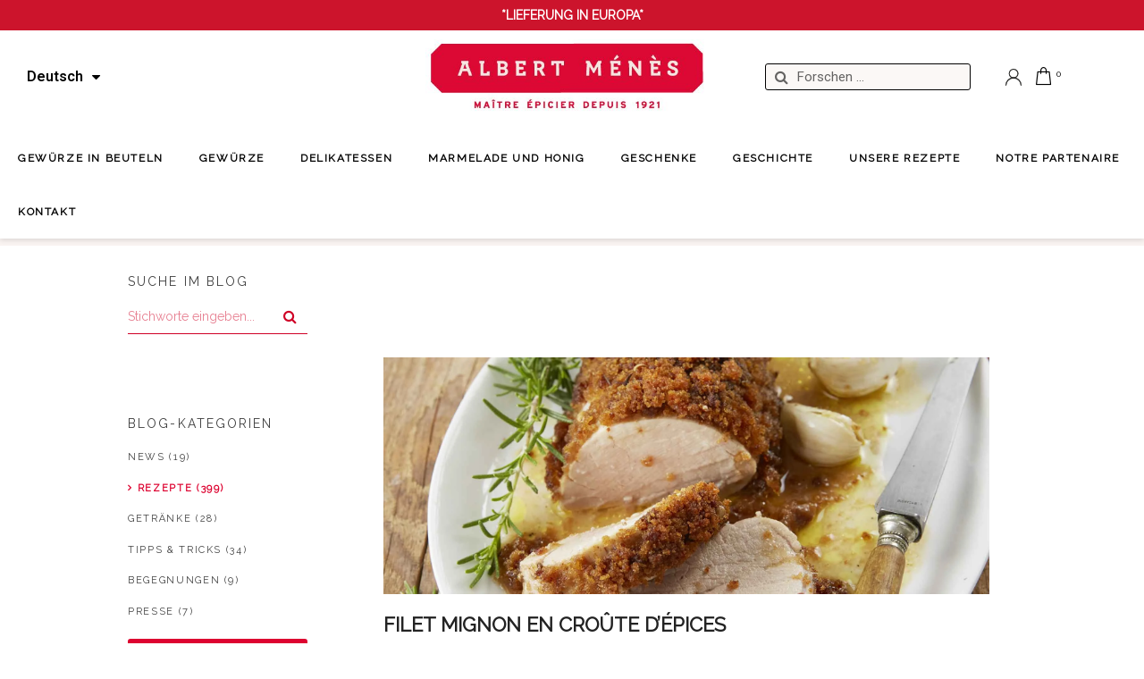

--- FILE ---
content_type: text/html; charset=utf-8
request_url: https://www.albertmenes.fr/de/blog/artikel/filet-mignon-en-croute-depices
body_size: 38441
content:
<!doctype html>
<html lang="de-DE">

<head>
  
    
  <meta charset="utf-8">


  <meta http-equiv="x-ua-compatible" content="ie=edge">



  <title>Filet mignon en croûte d’épices</title>
  
    		<link rel="stylesheet" href="https://www.albertmenes.fr/themes/child_classic/assets/css/izitoast.min.css" media="all">
		<link rel="stylesheet" href="https://www.albertmenes.fr/themes/classic/assets/css/theme.css" media="all">
		<link rel="stylesheet" href="https://www.albertmenes.fr/modules/blockreassurance/views/dist/front.css" media="all">
		<link rel="stylesheet" href="https://www.albertmenes.fr/modules/ps_searchbar/ps_searchbar.css" media="all">
		<link rel="stylesheet" href="/modules/creativeelements/views/lib/font-awesome/css/font-awesome.min.css?v=4.7.0" media="all">
		<link rel="stylesheet" href="/modules/layerslider/views/css/layerslider/layerslider.css?v=6.6.9" media="all">
		<link rel="stylesheet" href="/modules/layerslider/views/lib/font-awesome/css/font-awesome.min.css?v=4.7.0" media="all">
		<link rel="stylesheet" href="/modules/creativeelements/views/css/frontend.min.css?v=2.5.7" media="all">
		<link rel="stylesheet" href="/modules/creativeelements/views/css/ce/2170301.css?v=1718268773" media="all">
		<link rel="stylesheet" href="/modules/creativeelements/views/css/ce/211010000.css?v=1757310640" media="all">
		<link rel="stylesheet" href="/modules/creativeelements/views/lib/animations/animations.min.css?v=2.5.7" media="all">
		<link rel="stylesheet" href="/modules/creativeelements/views/lib/ceicons/ceicons.min.css?v=1.0.0" media="all">
		<link rel="stylesheet" href="/modules/creativeelements/views/css/ce/1-global.css?v=1680792703" media="all">
		<link rel="stylesheet" href="https://fonts.googleapis.com/css?family=Roboto:100,100italic,200,200italic,300,300italic,400,400italic,500,500italic,600,600italic,700,700italic,800,800italic,900,900italic%7CRoboto+Slab:100,100italic,200,200italic,300,300italic,400,400italic,500,500italic,600,600italic,700,700italic,800,800italic,900,900italic&amp;display=swap" media="all">
		<link rel="stylesheet" href="https://www.albertmenes.fr/modules/freeshippingamountdisplay//views/css/front.css" media="all">
		<link rel="stylesheet" href="https://www.albertmenes.fr/modules/freeshippingamountdisplay//views/css/colors_1.css" media="all">
		<link rel="stylesheet" href="https://www.albertmenes.fr/modules/ets_megamenu/views/css/font-awesome.css" media="all">
		<link rel="stylesheet" href="https://www.albertmenes.fr/modules/ets_megamenu/views/css/animate.css" media="all">
		<link rel="stylesheet" href="https://www.albertmenes.fr/modules/ybc_blog/views/css/slick.css" media="all">
		<link rel="stylesheet" href="https://www.albertmenes.fr/modules/ybc_blog/views/css/prettyPhoto.css" media="all">
		<link rel="stylesheet" href="https://www.albertmenes.fr/modules/ybc_blog/views/css/material-icons.css" media="all">
		<link rel="stylesheet" href="https://www.albertmenes.fr/modules/ybc_blog/views/css/owl.carousel.css" media="all">
		<link rel="stylesheet" href="https://www.albertmenes.fr/modules/ybc_blog/views/css/owl.theme.css" media="all">
		<link rel="stylesheet" href="https://www.albertmenes.fr/modules/ybc_blog/views/css/owl.transitions.css" media="all">
		<link rel="stylesheet" href="https://www.albertmenes.fr/modules/ybc_blog/views/css/blog.css" media="all">
		<link rel="stylesheet" href="https://www.albertmenes.fr/modules/ybc_blog/views/css/nivo-slider.css" media="all">
		<link rel="stylesheet" href="https://www.albertmenes.fr/modules/ybc_blog/views/css/themes/default/default.css" media="all">
		<link rel="stylesheet" href="https://www.albertmenes.fr/modules/ybc_blog/views/css/custom.css" media="all">
		<link rel="stylesheet" href="https://www.albertmenes.fr/modules/microsoft//views/css/front.css" media="all">
		<link rel="stylesheet" href="https://www.albertmenes.fr/js/jquery/ui/themes/base/minified/jquery-ui.min.css" media="all">
		<link rel="stylesheet" href="https://www.albertmenes.fr/js/jquery/ui/themes/base/minified/jquery.ui.theme.min.css" media="all">
		<link rel="stylesheet" href="https://www.albertmenes.fr/modules/producttopdf/views/css/producttopdf.css" media="all">
		<link rel="stylesheet" href="https://www.albertmenes.fr/modules/ajaxhovercart/views/css/jquery.jscrollpane.css" media="all">
		<link rel="stylesheet" href="https://www.albertmenes.fr/modules/ajaxhovercart/views/css/ajaxhovercart.css" media="all">
		<link rel="stylesheet" href="https://fonts.googleapis.com/css?family=Raleway" media="all">
		<link rel="stylesheet" href="https://www.albertmenes.fr/themes/classic/modules/ets_megamenu/views/css/megamenu.css" media="all">
		<link rel="stylesheet" href="https://www.albertmenes.fr/modules/ets_megamenu/views/css/fix17.css" media="all">
		<link rel="stylesheet" href="https://www.albertmenes.fr/modules/ps_imageslider/css/homeslider.css" media="all">
		<link rel="stylesheet" href="https://www.albertmenes.fr/themes/child_classic/assets/css/custom.css" media="all">
		<link rel="stylesheet" href="https://www.albertmenes.fr/modules/gsnippetsreviews/views/css/front/hook.css" media="all">
		<link rel="stylesheet" href="https://www.albertmenes.fr/modules/gsnippetsreviews/views/css/common/star.css" media="all">
		<link rel="stylesheet" href="https://www.albertmenes.fr/modules/gsnippetsreviews/views/css/front/rating_distribution.css" media="all">
		<link rel="stylesheet" href="https://www.albertmenes.fr/modules/gsnippetsreviews/views/css/common/custom_stars.css" media="all">
	
	


	<script>
			var ceFrontendConfig = {"environmentMode":{"edit":false,"wpPreview":false},"is_rtl":false,"breakpoints":{"xs":0,"sm":480,"md":768,"lg":1025,"xl":1440,"xxl":1600},"version":"2.5.7","urls":{"assets":"\/modules\/creativeelements\/views\/"},"settings":{"page":[],"general":{"elementor_global_image_lightbox":"1","elementor_enable_lightbox_in_editor":"yes"}},"post":{"id":"323090301","title":"Filet mignon en cro\u00fbte d\u2019\u00e9pices","excerpt":""}};
		</script>
        <link rel="preload" href="/modules/creativeelements/views/lib/ceicons/fonts/ceicons.woff2?t6ebnx"
            as="font" type="font/woff2" crossorigin>
                <link rel="preload" href="/modules/creativeelements/views/lib/font-awesome/fonts/fontawesome-webfont.woff2?v=4.7.0"
            as="font" type="font/woff2" crossorigin>
        <script data-keepinline="true">
    var ajaxGetProductUrl = '//www.albertmenes.fr/de/module/cdc_googletagmanager/async';

/* datalayer */
dataLayer = window.dataLayer || [];
    let cdcDatalayer = {"pageCategory":"blog","event":null,"ecommerce":{"currency":"EUR"},"google_tag_params":{"ecomm_pagetype":"other"}};
    dataLayer.push(cdcDatalayer);

/* call to GTM Tag */
(function(w,d,s,l,i){w[l]=w[l]||[];w[l].push({'gtm.start':
new Date().getTime(),event:'gtm.js'});var f=d.getElementsByTagName(s)[0],
j=d.createElement(s),dl=l!='dataLayer'?'&l='+l:'';j.async=true;j.src=
'https://www.googletagmanager.com/gtm.js?id='+i+dl;f.parentNode.insertBefore(j,f);
})(window,document,'script','dataLayer','GTM-WRXHCMX');

/* async call to avoid cache system for dynamic data */
var cdcgtmreq = new XMLHttpRequest();
cdcgtmreq.onreadystatechange = function() {
    if (cdcgtmreq.readyState == XMLHttpRequest.DONE ) {
        if (cdcgtmreq.status == 200) {
          	var datalayerJs = cdcgtmreq.responseText;
            try {
                var datalayerObj = JSON.parse(datalayerJs);
                dataLayer = dataLayer || [];
                dataLayer.push(datalayerObj);
            } catch(e) {
               console.log("[CDCGTM] error while parsing json");
            }

                    }
        dataLayer.push({
          'event': 'datalayer_ready'
        });
    }
};
cdcgtmreq.open("GET", "//www.albertmenes.fr/de/module/cdc_googletagmanager/async?action=user" /*+ "?" + new Date().getTime()*/, true);
cdcgtmreq.setRequestHeader('X-Requested-With', 'XMLHttpRequest');
cdcgtmreq.send();
</script>
  
  <meta name="description" content="Recette de filet mignon, issue de notre livre de recettes &#039;Cuisiner avec les épices&#039;, en partenariat avec Marie Claire. Plus de 50 recettes gourmandes, du salé au sucré, pour réinventer vos menus du quotidien !">
  <meta name="keywords" content="filet-mignon,épices,Albert Ménès">
      
          <link rel="alternate" href="https://www.albertmenes.fr/fr/blog/article/filet-mignon-en-croute-depices" hreflang="fr">
          <link rel="alternate" href="https://www.albertmenes.fr/en/blog/article/filet-mignon-en-croute-depices" hreflang="en-us">
          <link rel="alternate" href="https://www.albertmenes.fr/de/blog/artikel/filet-mignon-en-croute-depices" hreflang="de-de">
      
  
  
    <script type="application/ld+json">
  {
    "@context": "https://schema.org",
    "@type": "Organization",
    "name" : "ALBERT MENES",
    "url" : "https://www.albertmenes.fr/de/",
          "logo": {
        "@type": "ImageObject",
        "url":"https://www.albertmenes.fr/img/logo-1646999505.jpg"
      }
      }
</script>

<script type="application/ld+json">
  {
    "@context": "https://schema.org",
    "@type": "WebPage",
    "isPartOf": {
      "@type": "WebSite",
      "url":  "https://www.albertmenes.fr/de/",
      "name": "ALBERT MENES"
    },
    "name": "Filet mignon en croûte d’épices",
    "url":  "https://www.albertmenes.fr/de/blog/artikel/filet-mignon-en-croute-depices"
  }
</script>


  <script type="application/ld+json">
    {
      "@context": "https://schema.org",
      "@type": "BreadcrumbList",
      "itemListElement": [
                  {
            "@type": "ListItem",
            "position": 1,
            "name": "Startseite",
            "item": "https://www.albertmenes.fr/de/"
          },                  {
            "@type": "ListItem",
            "position": 2,
            "name": "Bloggen",
            "item": "https://www.albertmenes.fr/de/blog"
          },                  {
            "@type": "ListItem",
            "position": 3,
            "name": "Rezepte",
            "item": "https://www.albertmenes.fr/de/blog/kategorie/recettes"
          },                  {
            "@type": "ListItem",
            "position": 4,
            "name": "Filet mignon en croûte d’épices",
            "item": "https://www.albertmenes.fr/de/blog/artikel/filet-mignon-en-croute-depices"
          }              ]
    }
  </script>
  
  
  
  
  
    
  

  
    <meta property="og:title" content="Filet mignon en croûte d’épices" />
    <meta property="og:description" content="Recette de filet mignon, issue de notre livre de recettes &#039;Cuisiner avec les épices&#039;, en partenariat avec Marie Claire. Plus de 50 recettes gourmandes, du salé au sucré, pour réinventer vos menus du quotidien !" />
    <meta property="og:url" content="https://www.albertmenes.fr/de/blog/artikel/filet-mignon-en-croute-depices" />
    <meta property="og:site_name" content="ALBERT MENES" />
    <meta property="og:type" content="website" />    



  <meta name="viewport" content="width=device-width, initial-scale=1">



  <link rel="icon" type="image/vnd.microsoft.icon" href="https://www.albertmenes.fr/img/favicon.ico?1646999521">
  <link rel="shortcut icon" type="image/x-icon" href="https://www.albertmenes.fr/img/favicon.ico?1646999521">



  <link rel="stylesheet" href="/themes/classic/assets/css/custom.css?v=36205" type="text/css" media="all">
<link rel="stylesheet" href="/themes/classic/assets/css/custom2.css?v=36205" type="text/css" media="all">

<!-- need to do this due to a bug of creative element !-->
<!-- so i touche the file modules/creativeelements/views/css/ce/141010000.css , modules/creativeelements/views/css/ce/210010000.css, modules/creativeelements/views/css/ce/211010000.css cause otherwise isnt load correctly -->
<!-- 
<link rel="stylesheet" href="/themes/classic/assets/css/header_211.css?v=36205" type="text/css" media="all">
<link rel="stylesheet" href="/themes/classic/assets/css/header_141.css?v=36205" type="text/css" media="all">
<link rel="stylesheet" href="/themes/classic/assets/css/header_210.css?v=36205" type="text/css" media="all">
--!>
<link rel="stylesheet" href="/themes/classic/assets/splide/css/splide.min.css" type="text/css" media="all" defer>
<link rel="stylesheet" href="/themes/classic/assets/splide/css/splide-core.min.css" type="text/css" media="all" defer>





  

    <script type="text/javascript">
                var Chronopost = {"ajax_endpoint":"https:\/\/www.albertmenes.fr\/de\/module\/chronopost\/ajax?ajax=1"};
                var LS_Meta = {"v":"6.6.9"};
                var btSpr = {"ajaxUrl":"https:\/\/www.albertmenes.fr\/de\/module\/gsnippetsreviews\/ajax","spr_script":"\/modules\/gsnippetsreviews\/views\/js\/front\/product.js"};
                var freeShippingGetBlockUrl = "https:\/\/www.albertmenes.fr\/de\/module\/freeshippingamountdisplay\/block";
                var fsadCartDisplayMethod = "prepend";
                var fsadCartDisplaySelector = ".cart-buttons";
                var fsadCartUpdateActions = ["update","add-to-cart","delete-from-cart","render-modal"];
                var fsadDisplayInCart = 1;
                var fsad_id_product = 0;
                var geoipModuleAjaxUrl = "https:\/\/www.albertmenes.fr\/de\/module\/geoiplocation\/ajax";
                var prestashop = {"cart":{"products":[],"totals":{"total":{"type":"total","label":"Gesamt","amount":0,"value":"0,00\u00a0\u20ac"},"total_including_tax":{"type":"total","label":"Gesamt (inkl. MwSt.)","amount":0,"value":"0,00\u00a0\u20ac"},"total_excluding_tax":{"type":"total","label":"Gesamtpreis o. MwSt.","amount":0,"value":"0,00\u00a0\u20ac"}},"subtotals":{"products":{"type":"products","label":"Zwischensumme","amount":0,"value":"0,00\u00a0\u20ac"},"discounts":null,"shipping":{"type":"shipping","label":"Versand","amount":0,"value":""},"tax":null},"products_count":0,"summary_string":"0 Artikel","vouchers":{"allowed":1,"added":[]},"discounts":[],"minimalPurchase":0,"minimalPurchaseRequired":""},"currency":{"id":1,"name":"Euro","iso_code":"EUR","iso_code_num":"978","sign":"\u20ac"},"customer":{"lastname":null,"firstname":null,"email":null,"birthday":null,"newsletter":null,"newsletter_date_add":null,"optin":null,"website":null,"company":null,"siret":null,"ape":null,"is_logged":false,"gender":{"type":null,"name":null},"addresses":[]},"language":{"name":"Deutsch (German)","iso_code":"de","locale":"de-DE","language_code":"de-de","is_rtl":"0","date_format_lite":"d.m.Y","date_format_full":"d.m.Y H:i:s","id":3},"page":{"title":"","canonical":null,"meta":{"title":"ALBERT MENES","description":"","keywords":"","robots":"index"},"page_name":"module-ybc_blog-blog","body_classes":{"lang-de":true,"lang-rtl":false,"country-FR":true,"currency-EUR":true,"layout-full-width":true,"page-":true,"tax-display-enabled":true},"admin_notifications":[]},"shop":{"name":"ALBERT MENES","logo":"https:\/\/www.albertmenes.fr\/img\/logo-1646999505.jpg","stores_icon":"https:\/\/www.albertmenes.fr\/img\/logo_stores.png","favicon":"https:\/\/www.albertmenes.fr\/img\/favicon.ico"},"urls":{"base_url":"https:\/\/www.albertmenes.fr\/","current_url":"https:\/\/www.albertmenes.fr\/de\/blog\/artikel\/filet-mignon-en-croute-depices","shop_domain_url":"https:\/\/www.albertmenes.fr","img_ps_url":"https:\/\/www.albertmenes.fr\/img\/","img_cat_url":"https:\/\/www.albertmenes.fr\/img\/c\/","img_lang_url":"https:\/\/www.albertmenes.fr\/img\/l\/","img_prod_url":"https:\/\/www.albertmenes.fr\/img\/p\/","img_manu_url":"https:\/\/www.albertmenes.fr\/img\/m\/","img_sup_url":"https:\/\/www.albertmenes.fr\/img\/su\/","img_ship_url":"https:\/\/www.albertmenes.fr\/img\/s\/","img_store_url":"https:\/\/www.albertmenes.fr\/img\/st\/","img_col_url":"https:\/\/www.albertmenes.fr\/img\/co\/","img_url":"https:\/\/www.albertmenes.fr\/themes\/child_classic\/assets\/img\/","css_url":"https:\/\/www.albertmenes.fr\/themes\/child_classic\/assets\/css\/","js_url":"https:\/\/www.albertmenes.fr\/themes\/child_classic\/assets\/js\/","pic_url":"https:\/\/www.albertmenes.fr\/upload\/","pages":{"address":"https:\/\/www.albertmenes.fr\/de\/adresse","addresses":"https:\/\/www.albertmenes.fr\/de\/adressen","authentication":"https:\/\/www.albertmenes.fr\/de\/authentification","cart":"https:\/\/www.albertmenes.fr\/de\/warenkorb","category":"https:\/\/www.albertmenes.fr\/de\/index.php?controller=category","cms":"https:\/\/www.albertmenes.fr\/de\/index.php?controller=cms","contact":"https:\/\/www.albertmenes.fr\/de\/kontakt","discount":"https:\/\/www.albertmenes.fr\/de\/bons-de-reduction","guest_tracking":"https:\/\/www.albertmenes.fr\/de\/auftragsverfolgung-gast","history":"https:\/\/www.albertmenes.fr\/de\/historique-des-commandes","identity":"https:\/\/www.albertmenes.fr\/de\/profil","index":"https:\/\/www.albertmenes.fr\/de\/","my_account":"https:\/\/www.albertmenes.fr\/de\/mein-Konto","order_confirmation":"https:\/\/www.albertmenes.fr\/de\/bestellbestatigung","order_detail":"https:\/\/www.albertmenes.fr\/de\/index.php?controller=order-detail","order_follow":"https:\/\/www.albertmenes.fr\/de\/details-de-la-commande","order":"https:\/\/www.albertmenes.fr\/de\/Bestellung","order_return":"https:\/\/www.albertmenes.fr\/de\/index.php?controller=order-return","order_slip":"https:\/\/www.albertmenes.fr\/de\/bestellschein","pagenotfound":"https:\/\/www.albertmenes.fr\/de\/page-non-trouvee","password":"https:\/\/www.albertmenes.fr\/de\/mot-de-passe-oublie","pdf_invoice":"https:\/\/www.albertmenes.fr\/de\/index.php?controller=pdf-invoice","pdf_order_return":"https:\/\/www.albertmenes.fr\/de\/index.php?controller=pdf-order-return","pdf_order_slip":"https:\/\/www.albertmenes.fr\/de\/index.php?controller=pdf-order-slip","prices_drop":"https:\/\/www.albertmenes.fr\/de\/angebote","product":"https:\/\/www.albertmenes.fr\/de\/index.php?controller=product","search":"https:\/\/www.albertmenes.fr\/de\/suche","sitemap":"https:\/\/www.albertmenes.fr\/de\/plan-du-site","stores":"https:\/\/www.albertmenes.fr\/de\/stores","supplier":"https:\/\/www.albertmenes.fr\/de\/fournisseurs","register":"https:\/\/www.albertmenes.fr\/de\/authentification?create_account=1","order_login":"https:\/\/www.albertmenes.fr\/de\/Bestellung?login=1"},"alternative_langs":{"fr":"https:\/\/www.albertmenes.fr\/fr\/blog\/article\/filet-mignon-en-croute-depices","en-us":"https:\/\/www.albertmenes.fr\/en\/blog\/article\/filet-mignon-en-croute-depices","de-de":"https:\/\/www.albertmenes.fr\/de\/blog\/artikel\/filet-mignon-en-croute-depices"},"theme_assets":"\/themes\/child_classic\/assets\/","actions":{"logout":"https:\/\/www.albertmenes.fr\/de\/?mylogout="},"no_picture_image":{"bySize":{"small_default":{"url":"https:\/\/www.albertmenes.fr\/img\/p\/de-default-small_default.jpg","width":98,"height":98},"cart_default":{"url":"https:\/\/www.albertmenes.fr\/img\/p\/de-default-cart_default.jpg","width":125,"height":125},"home_default":{"url":"https:\/\/www.albertmenes.fr\/img\/p\/de-default-home_default.jpg","width":250,"height":250},"medium_default":{"url":"https:\/\/www.albertmenes.fr\/img\/p\/de-default-medium_default.jpg","width":452,"height":452},"large_default":{"url":"https:\/\/www.albertmenes.fr\/img\/p\/de-default-large_default.jpg","width":800,"height":800}},"small":{"url":"https:\/\/www.albertmenes.fr\/img\/p\/de-default-small_default.jpg","width":98,"height":98},"medium":{"url":"https:\/\/www.albertmenes.fr\/img\/p\/de-default-home_default.jpg","width":250,"height":250},"large":{"url":"https:\/\/www.albertmenes.fr\/img\/p\/de-default-large_default.jpg","width":800,"height":800},"legend":""}},"configuration":{"display_taxes_label":true,"display_prices_tax_incl":true,"is_catalog":false,"show_prices":true,"opt_in":{"partner":false},"quantity_discount":{"type":"discount","label":"Rabatt auf St\u00fcckzahl"},"voucher_enabled":1,"return_enabled":0},"field_required":[],"breadcrumb":{"links":[{"title":"Startseite","url":"https:\/\/www.albertmenes.fr\/de\/"}],"count":1},"link":{"protocol_link":"https:\/\/","protocol_content":"https:\/\/"},"time":1762545810,"static_token":"a2eee249dc8177880eeb996512ffd007","token":"ea177708f55bf0b4ef9621437627637c","debug":false,"isBTB":false};
                var prestashopFacebookAjaxController = "https:\/\/www.albertmenes.fr\/de\/module\/ps_facebook\/Ajax";
                var psemailsubscription_subscription = "https:\/\/www.albertmenes.fr\/de\/module\/ps_emailsubscription\/subscription";
                var psr_icon_color = "#000000";
            </script>

<script type="text/javascript" src="/themes/classic/assets/splide/js/splide.min.js"></script>
<script type="text/javascript" src="/themes/classic/assets/swipe/swipe.js"></script>


    <script>

        window.addEventListener('DOMContentLoaded', (event) => {

            let address1 = document.getElementById('field-address1');
            let address2 = document.getElementById('field-address2');
            let city = document.getElementById('field-city');
            let selectSujet = document.getElementById('id-contact-26e974cb');

            if (address1) {
                address1.addEventListener('keypress', function (event) {
                    var inputValue = event.charCode;
                    if (!(inputValue >= 65 && inputValue <= 90) && !(inputValue >= 97 && inputValue <= 122) && inputValue != 32 && !(inputValue >= 48 && inputValue <= 57)) {
                        event.preventDefault();
                    }
                    if (address1.value.length > 34)
                        event.preventDefault();
                });
            }
            if (address2) {
                address2.addEventListener('keypress', function (event) {
                    var inputValue = event.charCode;
                    if (!(inputValue >= 65 && inputValue <= 90) && !(inputValue >= 97 && inputValue <= 122) && inputValue != 32 && !(inputValue >= 48 && inputValue <= 57)) {
                        event.preventDefault();
                    }
                    if (address2.value.length > 34)
                        event.preventDefault();
                });
            }
            if (city) {
                city.addEventListener('keypress', function (event) {
                    var inputValue = event.charCode;
                    if (!(inputValue >= 65 && inputValue <= 90) && !(inputValue >= 97 && inputValue <= 122) && inputValue != 32 && !(inputValue >= 48 && inputValue <= 57)) {
                        event.preventDefault();
                    }
                    if (city.value.length > 24)
                        event.preventDefault();
                });
            }
            if (selectSujet) {
                let btn_submit = document.querySelector("div.contact-home > div > form > div > div > button");
                selectSujet.value = 11;
                btn_submit.setAttribute('disabled', null);


                selectSujet.addEventListener('change', function (event) {
                    if (event.currentTarget.value !== 11) {
                        if (btn_submit.getAttribute('disabled')) {
                            btn_submit.removeAttribute('disabled');
                            selectSujet.childNodes.forEach(function (child) {
                                    if (child.value === 11) {
                                        child.hidden = true;
                                    }
                                }
                            )
                        }
                    }
                })
            }
        });


		jQuery('[data-seconde-image]').on( "mouseenter", function(e){
			if(jQuery(e.currentTarget).data('seconde-image')) {
				jQuery(e.currentTarget).attr("src", jQuery(e.currentTarget).data('seconde-image')).parents('picture').find('source').attr("srcset", jQuery(e.currentTarget).data('seconde-image'));
			}
		} ).on( "mouseleave", function(e){
			if(jQuery(e.currentTarget).data('seconde-image')) {
				jQuery(e.currentTarget).attr('src', jQuery(e.currentTarget).data('first-image')).parents('picture').find('source').attr('srcset', jQuery(e.currentTarget).data('first-image'));
			}
		}  );

    </script>




  <script async src="https://www.googletagmanager.com/gtag/js?id=UA-79507849-1"></script>
<script>
  window.dataLayer = window.dataLayer || [];
  function gtag(){dataLayer.push(arguments);}
  gtag('js', new Date());
  gtag(
    'config',
    'UA-79507849-1',
    {
      'debug_mode':false
      , 'anonymize_ip': true                }
  );
</script>

<style>.ets_mm_megamenu .mm_menus_li .h4,
.ets_mm_megamenu .mm_menus_li .h5,
.ets_mm_megamenu .mm_menus_li .h6,
.ets_mm_megamenu .mm_menus_li .h1,
.ets_mm_megamenu .mm_menus_li .h2,
.ets_mm_megamenu .mm_menus_li .h3,
.ets_mm_megamenu .mm_menus_li .h4 *:not(i),
.ets_mm_megamenu .mm_menus_li .h5 *:not(i),
.ets_mm_megamenu .mm_menus_li .h6 *:not(i),
.ets_mm_megamenu .mm_menus_li .h1 *:not(i),
.ets_mm_megamenu .mm_menus_li .h2 *:not(i),
.ets_mm_megamenu .mm_menus_li .h3 *:not(i),
.ets_mm_megamenu .mm_menus_li > a{
    font-family: 'Raleway';
}
.ets_mm_megamenu *:not(.fa):not(i){
    font-family: 'Raleway';
}

.ets_mm_block *{
    font-size: 10px;
}    

@media (min-width: 768px){
/*layout 1*/
    .ets_mm_megamenu.layout_layout1{
        background: ;
    }
    .layout_layout1 .ets_mm_megamenu_content{
      background: linear-gradient(#FFFFFF, #F2F2F2) repeat scroll 0 0 rgba(0, 0, 0, 0);
      background: -webkit-linear-gradient(#FFFFFF, #F2F2F2) repeat scroll 0 0 rgba(0, 0, 0, 0);
      background: -o-linear-gradient(#FFFFFF, #F2F2F2) repeat scroll 0 0 rgba(0, 0, 0, 0);
    }
    .ets_mm_megamenu.layout_layout1:not(.ybc_vertical_menu) .mm_menus_ul{
         background: ;
    }

    #header .layout_layout1:not(.ybc_vertical_menu) .mm_menus_li > a,
    .layout_layout1 .ybc-menu-vertical-button,
    .layout_layout1 .mm_extra_item *{
        color: #484848
    }
    .layout_layout1 .ybc-menu-vertical-button .ybc-menu-button-toggle_icon_default .icon-bar{
        background-color: #484848
    }
    .layout_layout1 .mm_menus_li:hover > a, 
    .layout_layout1 .mm_menus_li.active > a,
    #header .layout_layout1 .mm_menus_li:hover > a,
    #header .layout_layout1 .mm_menus_li.menu_hover > a,
    .layout_layout1:hover .ybc-menu-vertical-button,
    .layout_layout1 .mm_extra_item button[type="submit"]:hover i,
    #header .layout_layout1 .mm_menus_li.active > a{
        color: #ec4249;
    }
    
    .layout_layout1:not(.ybc_vertical_menu) .mm_menus_li > a:before,
    .layout_layout1.ybc_vertical_menu:hover .ybc-menu-vertical-button:before,
    .layout_layout1:hover .ybc-menu-vertical-button .ybc-menu-button-toggle_icon_default .icon-bar,
    .ybc-menu-vertical-button.layout_layout1:hover{background-color: #ec4249;}
    
    .layout_layout1:not(.ybc_vertical_menu) .mm_menus_li:hover > a,
    .layout_layout1:not(.ybc_vertical_menu) .mm_menus_li.menu_hover > a,
    .ets_mm_megamenu.layout_layout1.ybc_vertical_menu:hover,
    #header .layout_layout1:not(.ybc_vertical_menu) .mm_menus_li:hover > a,
    #header .layout_layout1:not(.ybc_vertical_menu) .mm_menus_li.menu_hover > a,
    .ets_mm_megamenu.layout_layout1.ybc_vertical_menu:hover{
        background: #ffffff;
    }
    
    .layout_layout1.ets_mm_megamenu .mm_columns_ul,
    .layout_layout1.ybc_vertical_menu .mm_menus_ul{
        background-color: #ffffff;
    }
    #header .layout_layout1 .ets_mm_block_content a,
    #header .layout_layout1 .ets_mm_block_content p,
    .layout_layout1.ybc_vertical_menu .mm_menus_li > a,
    #header .layout_layout1.ybc_vertical_menu .mm_menus_li > a{
        color: #414141;
    }
    
    .layout_layout1 .mm_columns_ul .h1,
    .layout_layout1 .mm_columns_ul .h2,
    .layout_layout1 .mm_columns_ul .h3,
    .layout_layout1 .mm_columns_ul .h4,
    .layout_layout1 .mm_columns_ul .h5,
    .layout_layout1 .mm_columns_ul .h6,
    .layout_layout1 .mm_columns_ul .ets_mm_block > .h1 a,
    .layout_layout1 .mm_columns_ul .ets_mm_block > .h2 a,
    .layout_layout1 .mm_columns_ul .ets_mm_block > .h3 a,
    .layout_layout1 .mm_columns_ul .ets_mm_block > .h4 a,
    .layout_layout1 .mm_columns_ul .ets_mm_block > .h5 a,
    .layout_layout1 .mm_columns_ul .ets_mm_block > .h6 a,
    #header .layout_layout1 .mm_columns_ul .ets_mm_block > .h1 a,
    #header .layout_layout1 .mm_columns_ul .ets_mm_block > .h2 a,
    #header .layout_layout1 .mm_columns_ul .ets_mm_block > .h3 a,
    #header .layout_layout1 .mm_columns_ul .ets_mm_block > .h4 a,
    #header .layout_layout1 .mm_columns_ul .ets_mm_block > .h5 a,
    #header .layout_layout1 .mm_columns_ul .ets_mm_block > .h6 a,
    .layout_layout1 .mm_columns_ul .h1,
    .layout_layout1 .mm_columns_ul .h2,
    .layout_layout1 .mm_columns_ul .h3,
    .layout_layout1 .mm_columns_ul .h4,
    .layout_layout1 .mm_columns_ul .h5,
    .layout_layout1 .mm_columns_ul .h6{
        color: #414141;
    }.
    
    
    .layout_layout1 li:hover > a,
    .layout_layout1 li > a:hover,
    .layout_layout1 .mm_tabs_li.open .mm_tab_toggle_title,
    .layout_layout1 .mm_tabs_li.open .mm_tab_toggle_title a,
    .layout_layout1 .mm_tabs_li:hover .mm_tab_toggle_title,
    .layout_layout1 .mm_tabs_li:hover .mm_tab_toggle_title a,
    #header .layout_layout1 .mm_tabs_li.open .mm_tab_toggle_title,
    #header .layout_layout1 .mm_tabs_li.open .mm_tab_toggle_title a,
    #header .layout_layout1 .mm_tabs_li:hover .mm_tab_toggle_title,
    #header .layout_layout1 .mm_tabs_li:hover .mm_tab_toggle_title a,
    .layout_layout1.ybc_vertical_menu .mm_menus_li > a,
    #header .layout_layout1 li:hover > a,
    .layout_layout1.ybc_vertical_menu .mm_menus_li:hover > a,
    #header .layout_layout1.ybc_vertical_menu .mm_menus_li:hover > a,
    #header .layout_layout1 .mm_columns_ul .mm_block_type_product .product-title > a:hover,
    #header .layout_layout1 li > a:hover{color: #ec4249;}
    
    
/*end layout 1*/
    
    
    /*layout 2*/
    .ets_mm_megamenu.layout_layout2{
        background-color: #3cabdb;
    }
    
    #header .layout_layout2:not(.ybc_vertical_menu) .mm_menus_li > a,
    .layout_layout2 .ybc-menu-vertical-button,
    .layout_layout2 .mm_extra_item *{
        color: #ffffff
    }
    .layout_layout2 .ybc-menu-vertical-button .ybc-menu-button-toggle_icon_default .icon-bar{
        background-color: #ffffff
    }
    .layout_layout2:not(.ybc_vertical_menu) .mm_menus_li:hover > a, 
    .layout_layout2:not(.ybc_vertical_menu) .mm_menus_li.active > a,
    #header .layout_layout2:not(.ybc_vertical_menu) .mm_menus_li:hover > a,
    .layout_layout2:hover .ybc-menu-vertical-button,
    .layout_layout2 .mm_extra_item button[type="submit"]:hover i,
    #header .layout_layout2:not(.ybc_vertical_menu) .mm_menus_li.active > a{color: #ffffff;}
    
    .layout_layout2:hover .ybc-menu-vertical-button .ybc-menu-button-toggle_icon_default .icon-bar{
        background-color: #ffffff;
    }
    .layout_layout2:not(.ybc_vertical_menu) .mm_menus_li:hover > a,
    #header .layout_layout2:not(.ybc_vertical_menu) .mm_menus_li:hover > a,
    .ets_mm_megamenu.layout_layout2.ybc_vertical_menu:hover{
        background-color: #50b4df;
    }
    
    .layout_layout2.ets_mm_megamenu .mm_columns_ul,
    .layout_layout2.ybc_vertical_menu .mm_menus_ul{
        background-color: #ffffff;
    }
    #header .layout_layout2 .ets_mm_block_content a,
    .layout_layout2.ybc_vertical_menu .mm_menus_li > a,
    #header .layout_layout2.ybc_vertical_menu .mm_menus_li > a,
    #header .layout_layout2 .ets_mm_block_content p{
        color: #666666;
    }
    
    .layout_layout2 .mm_columns_ul .h1,
    .layout_layout2 .mm_columns_ul .h2,
    .layout_layout2 .mm_columns_ul .h3,
    .layout_layout2 .mm_columns_ul .h4,
    .layout_layout2 .mm_columns_ul .h5,
    .layout_layout2 .mm_columns_ul .h6,
    .layout_layout2 .mm_columns_ul .ets_mm_block > .h1 a,
    .layout_layout2 .mm_columns_ul .ets_mm_block > .h2 a,
    .layout_layout2 .mm_columns_ul .ets_mm_block > .h3 a,
    .layout_layout2 .mm_columns_ul .ets_mm_block > .h4 a,
    .layout_layout2 .mm_columns_ul .ets_mm_block > .h5 a,
    .layout_layout2 .mm_columns_ul .ets_mm_block > .h6 a,
    #header .layout_layout2 .mm_columns_ul .ets_mm_block > .h1 a,
    #header .layout_layout2 .mm_columns_ul .ets_mm_block > .h2 a,
    #header .layout_layout2 .mm_columns_ul .ets_mm_block > .h3 a,
    #header .layout_layout2 .mm_columns_ul .ets_mm_block > .h4 a,
    #header .layout_layout2 .mm_columns_ul .ets_mm_block > .h5 a,
    #header .layout_layout2 .mm_columns_ul .ets_mm_block > .h6 a,
    .layout_layout2 .mm_columns_ul .h1,
    .layout_layout2 .mm_columns_ul .h2,
    .layout_layout2 .mm_columns_ul .h3,
    .layout_layout2 .mm_columns_ul .h4,
    .layout_layout2 .mm_columns_ul .h5,
    .layout_layout2 .mm_columns_ul .h6{
        color: #414141;
    }
    
    
    .layout_layout2 li:hover > a,
    .layout_layout2 li > a:hover,
    .layout_layout2 .mm_tabs_li.open .mm_tab_toggle_title,
    .layout_layout2 .mm_tabs_li.open .mm_tab_toggle_title a,
    .layout_layout2 .mm_tabs_li:hover .mm_tab_toggle_title,
    .layout_layout2 .mm_tabs_li:hover .mm_tab_toggle_title a,
    #header .layout_layout2 .mm_tabs_li.open .mm_tab_toggle_title,
    #header .layout_layout2 .mm_tabs_li.open .mm_tab_toggle_title a,
    #header .layout_layout2 .mm_tabs_li:hover .mm_tab_toggle_title,
    #header .layout_layout2 .mm_tabs_li:hover .mm_tab_toggle_title a,
    #header .layout_layout2 li:hover > a,
    .layout_layout2.ybc_vertical_menu .mm_menus_li > a,
    .layout_layout2.ybc_vertical_menu .mm_menus_li:hover > a,
    #header .layout_layout2.ybc_vertical_menu .mm_menus_li:hover > a,
    #header .layout_layout2 .mm_columns_ul .mm_block_type_product .product-title > a:hover,
    #header .layout_layout2 li > a:hover{color: #fc4444;}
    
    
    
    /*layout 3*/
    .ets_mm_megamenu.layout_layout3,
    .layout_layout3 .mm_tab_li_content{
        background-color: #333333;
        
    }
    #header .layout_layout3:not(.ybc_vertical_menu) .mm_menus_li > a,
    .layout_layout3 .ybc-menu-vertical-button,
    .layout_layout3 .mm_extra_item *{
        color: #ffffff
    }
    .layout_layout3 .ybc-menu-vertical-button .ybc-menu-button-toggle_icon_default .icon-bar{
        background-color: #ffffff
    }
    .layout_layout3 .mm_menus_li:hover > a, 
    .layout_layout3 .mm_menus_li.active > a,
    .layout_layout3 .mm_extra_item button[type="submit"]:hover i,
    #header .layout_layout3 .mm_menus_li:hover > a,
    #header .layout_layout3 .mm_menus_li.active > a,
    .layout_layout3:hover .ybc-menu-vertical-button,
    .layout_layout3:hover .ybc-menu-vertical-button .ybc-menu-button-toggle_icon_default .icon-bar{
        color: #ffffff;
    }
    
    .layout_layout3:not(.ybc_vertical_menu) .mm_menus_li:hover > a,
    #header .layout_layout3:not(.ybc_vertical_menu) .mm_menus_li:hover > a,
    .ets_mm_megamenu.layout_layout3.ybc_vertical_menu:hover,
    .layout_layout3 .mm_tabs_li.open .mm_columns_contents_ul,
    .layout_layout3 .mm_tabs_li.open .mm_tab_li_content {
        background-color: #000000;
    }
    .layout_layout3 .mm_tabs_li.open.mm_tabs_has_content .mm_tab_li_content .mm_tab_name::before{
        border-right-color: #000000;
    }
    .layout_layout3.ets_mm_megamenu .mm_columns_ul,
    .ybc_vertical_menu.layout_layout3 .mm_menus_ul.ets_mn_submenu_full_height .mm_menus_li:hover a::before,
    .layout_layout3.ybc_vertical_menu .mm_menus_ul{
        background-color: #000000;
        border-color: #000000;
    }
    #header .layout_layout3 .ets_mm_block_content a,
    #header .layout_layout3 .ets_mm_block_content p,
    .layout_layout3.ybc_vertical_menu .mm_menus_li > a,
    #header .layout_layout3.ybc_vertical_menu .mm_menus_li > a{
        color: #dcdcdc;
    }
    
    .layout_layout3 .mm_columns_ul .h1,
    .layout_layout3 .mm_columns_ul .h2,
    .layout_layout3 .mm_columns_ul .h3,
    .layout_layout3 .mm_columns_ul .h4,
    .layout_layout3 .mm_columns_ul .h5,
    .layout_layout3 .mm_columns_ul .h6,
    .layout_layout3 .mm_columns_ul .ets_mm_block > .h1 a,
    .layout_layout3 .mm_columns_ul .ets_mm_block > .h2 a,
    .layout_layout3 .mm_columns_ul .ets_mm_block > .h3 a,
    .layout_layout3 .mm_columns_ul .ets_mm_block > .h4 a,
    .layout_layout3 .mm_columns_ul .ets_mm_block > .h5 a,
    .layout_layout3 .mm_columns_ul .ets_mm_block > .h6 a,
    #header .layout_layout3 .mm_columns_ul .ets_mm_block > .h1 a,
    #header .layout_layout3 .mm_columns_ul .ets_mm_block > .h2 a,
    #header .layout_layout3 .mm_columns_ul .ets_mm_block > .h3 a,
    #header .layout_layout3 .mm_columns_ul .ets_mm_block > .h4 a,
    #header .layout_layout3 .mm_columns_ul .ets_mm_block > .h5 a,
    #header .layout_layout3 .mm_columns_ul .ets_mm_block > .h6 a,
    .layout_layout3 .mm_columns_ul .h1,
    .layout_layout3 .mm_columns_ul .h2,
    .layout_layout3 .mm_columns_ul .h3,
    .layout_layout3.ybc_vertical_menu .mm_menus_li:hover > a,
    #header .layout_layout3.ybc_vertical_menu .mm_menus_li:hover > a,
    .layout_layout3 .mm_columns_ul .h4,
    .layout_layout3 .mm_columns_ul .h5,
    .layout_layout3 .mm_columns_ul .h6{
        color: #ec4249;
    }
    
    
    .layout_layout3 li:hover > a,
    .layout_layout3 li > a:hover,
    .layout_layout3 .mm_tabs_li.open .mm_tab_toggle_title,
    .layout_layout3 .mm_tabs_li.open .mm_tab_toggle_title a,
    .layout_layout3 .mm_tabs_li:hover .mm_tab_toggle_title,
    .layout_layout3 .mm_tabs_li:hover .mm_tab_toggle_title a,
    #header .layout_layout3 .mm_tabs_li.open .mm_tab_toggle_title,
    #header .layout_layout3 .mm_tabs_li.open .mm_tab_toggle_title a,
    #header .layout_layout3 .mm_tabs_li:hover .mm_tab_toggle_title,
    #header .layout_layout3 .mm_tabs_li:hover .mm_tab_toggle_title a,
    #header .layout_layout3 li:hover > a,
    #header .layout_layout3 .mm_columns_ul .mm_block_type_product .product-title > a:hover,
    #header .layout_layout3 li > a:hover,
    .layout_layout3.ybc_vertical_menu .mm_menus_li > a,
    .layout_layout3 .has-sub .ets_mm_categories li > a:hover,
    #header .layout_layout3 .has-sub .ets_mm_categories li > a:hover{color: #fc4444;}
    
    
    /*layout 4*/
    
    .ets_mm_megamenu.layout_layout4{
        background-color: #ffffff;
    }
    .ets_mm_megamenu.layout_layout4:not(.ybc_vertical_menu) .mm_menus_ul{
         background: #ffffff;
    }

    #header .layout_layout4:not(.ybc_vertical_menu) .mm_menus_li > a,
    .layout_layout4 .ybc-menu-vertical-button,
    .layout_layout4 .mm_extra_item *{
        color: #333333
    }
    .layout_layout4 .ybc-menu-vertical-button .ybc-menu-button-toggle_icon_default .icon-bar{
        background-color: #333333
    }
    
    .layout_layout4 .mm_menus_li:hover > a, 
    .layout_layout4 .mm_menus_li.active > a,
    #header .layout_layout4 .mm_menus_li:hover > a,
    .layout_layout4:hover .ybc-menu-vertical-button,
    #header .layout_layout4 .mm_menus_li.active > a{color: #ffffff;}
    
    .layout_layout4:hover .ybc-menu-vertical-button .ybc-menu-button-toggle_icon_default .icon-bar{
        background-color: #ffffff;
    }
    
    .layout_layout4:not(.ybc_vertical_menu) .mm_menus_li:hover > a,
    .layout_layout4:not(.ybc_vertical_menu) .mm_menus_li.active > a,
    .layout_layout4:not(.ybc_vertical_menu) .mm_menus_li:hover > span, 
    .layout_layout4:not(.ybc_vertical_menu) .mm_menus_li.active > span,
    #header .layout_layout4:not(.ybc_vertical_menu) .mm_menus_li:hover > a, 
    #header .layout_layout4:not(.ybc_vertical_menu) .mm_menus_li.active > a,
    .layout_layout4:not(.ybc_vertical_menu) .mm_menus_li:hover > a,
    #header .layout_layout4:not(.ybc_vertical_menu) .mm_menus_li:hover > a,
    .ets_mm_megamenu.layout_layout4.ybc_vertical_menu:hover,
    #header .layout_layout4 .mm_menus_li:hover > span, 
    #header .layout_layout4 .mm_menus_li.active > span{
        background-color: #ec4249;
    }
    .layout_layout4 .ets_mm_megamenu_content {
      border-bottom-color: #ec4249;
    }
    
    .layout_layout4.ets_mm_megamenu .mm_columns_ul,
    .ybc_vertical_menu.layout_layout4 .mm_menus_ul .mm_menus_li:hover a::before,
    .layout_layout4.ybc_vertical_menu .mm_menus_ul{
        background-color: #ffffff;
    }
    #header .layout_layout4 .ets_mm_block_content a,
    .layout_layout4.ybc_vertical_menu .mm_menus_li > a,
    #header .layout_layout4.ybc_vertical_menu .mm_menus_li > a,
    #header .layout_layout4 .ets_mm_block_content p{
        color: #666666;
    }
    
    .layout_layout4 .mm_columns_ul .h1,
    .layout_layout4 .mm_columns_ul .h2,
    .layout_layout4 .mm_columns_ul .h3,
    .layout_layout4 .mm_columns_ul .h4,
    .layout_layout4 .mm_columns_ul .h5,
    .layout_layout4 .mm_columns_ul .h6,
    .layout_layout4 .mm_columns_ul .ets_mm_block > .h1 a,
    .layout_layout4 .mm_columns_ul .ets_mm_block > .h2 a,
    .layout_layout4 .mm_columns_ul .ets_mm_block > .h3 a,
    .layout_layout4 .mm_columns_ul .ets_mm_block > .h4 a,
    .layout_layout4 .mm_columns_ul .ets_mm_block > .h5 a,
    .layout_layout4 .mm_columns_ul .ets_mm_block > .h6 a,
    #header .layout_layout4 .mm_columns_ul .ets_mm_block > .h1 a,
    #header .layout_layout4 .mm_columns_ul .ets_mm_block > .h2 a,
    #header .layout_layout4 .mm_columns_ul .ets_mm_block > .h3 a,
    #header .layout_layout4 .mm_columns_ul .ets_mm_block > .h4 a,
    #header .layout_layout4 .mm_columns_ul .ets_mm_block > .h5 a,
    #header .layout_layout4 .mm_columns_ul .ets_mm_block > .h6 a,
    .layout_layout4 .mm_columns_ul .h1,
    .layout_layout4 .mm_columns_ul .h2,
    .layout_layout4 .mm_columns_ul .h3,
    .layout_layout4 .mm_columns_ul .h4,
    .layout_layout4 .mm_columns_ul .h5,
    .layout_layout4 .mm_columns_ul .h6{
        color: #414141;
    }
    
    .layout_layout4 li:hover > a,
    .layout_layout4 li > a:hover,
    .layout_layout4 .mm_tabs_li.open .mm_tab_toggle_title,
    .layout_layout4 .mm_tabs_li.open .mm_tab_toggle_title a,
    .layout_layout4 .mm_tabs_li:hover .mm_tab_toggle_title,
    .layout_layout4 .mm_tabs_li:hover .mm_tab_toggle_title a,
    #header .layout_layout4 .mm_tabs_li.open .mm_tab_toggle_title,
    #header .layout_layout4 .mm_tabs_li.open .mm_tab_toggle_title a,
    #header .layout_layout4 .mm_tabs_li:hover .mm_tab_toggle_title,
    #header .layout_layout4 .mm_tabs_li:hover .mm_tab_toggle_title a,
    #header .layout_layout4 li:hover > a,
    .layout_layout4.ybc_vertical_menu .mm_menus_li > a,
    .layout_layout4.ybc_vertical_menu .mm_menus_li:hover > a,
    #header .layout_layout4.ybc_vertical_menu .mm_menus_li:hover > a,
    #header .layout_layout4 .mm_columns_ul .mm_block_type_product .product-title > a:hover,
    #header .layout_layout4 li > a:hover{color: #ec4249;}
    
    /* end layout 4*/
    
    
    
    
    /* Layout 5*/
    .ets_mm_megamenu.layout_layout5{
        background-color: #ffffff;
    }
    .ets_mm_megamenu.layout_layout5:not(.ybc_vertical_menu) .mm_menus_ul{
         background: #ffffff;
    }
    
    #header .layout_layout5:not(.ybc_vertical_menu) .mm_menus_li > a,
    .layout_layout5 .ybc-menu-vertical-button,
    .layout_layout5 .mm_extra_item *{
        color: #000000
    }
    .layout_layout5 .ybc-menu-vertical-button .ybc-menu-button-toggle_icon_default .icon-bar{
        background-color: #000000
    }
    .layout_layout5 .mm_menus_li:hover > a, 
    .layout_layout5 .mm_menus_li.active > a,
    .layout_layout5 .mm_extra_item button[type="submit"]:hover i,
    #header .layout_layout5 .mm_menus_li:hover > a,
    #header .layout_layout5 .mm_menus_li.active > a,
    .layout_layout5:hover .ybc-menu-vertical-button{
        color: #cf0025;
    }
    .layout_layout5:hover .ybc-menu-vertical-button .ybc-menu-button-toggle_icon_default .icon-bar{
        background-color: #cf0025;
    }
    
    .layout_layout5 .mm_menus_li > a:before{background-color: #cf0025;}
    

    .layout_layout5:not(.ybc_vertical_menu) .mm_menus_li:hover > a,
    #header .layout_layout5:not(.ybc_vertical_menu) .mm_menus_li:hover > a,
    .ets_mm_megamenu.layout_layout5.ybc_vertical_menu:hover,
    #header .layout_layout5 .mm_menus_li:hover > a{
        background-color: ;
    }
    
    .layout_layout5.ets_mm_megamenu .mm_columns_ul,
    .ybc_vertical_menu.layout_layout5 .mm_menus_ul .mm_menus_li:hover a::before,
    .layout_layout5.ybc_vertical_menu .mm_menus_ul{
        background-color: #ffffff;
    }
    #header .layout_layout5 .ets_mm_block_content a,
    .layout_layout5.ybc_vertical_menu .mm_menus_li > a,
    #header .layout_layout5.ybc_vertical_menu .mm_menus_li > a,
    #header .layout_layout5 .ets_mm_block_content p{
        color: #333333;
    }
    
    .layout_layout5 .mm_columns_ul .h1,
    .layout_layout5 .mm_columns_ul .h2,
    .layout_layout5 .mm_columns_ul .h3,
    .layout_layout5 .mm_columns_ul .h4,
    .layout_layout5 .mm_columns_ul .h5,
    .layout_layout5 .mm_columns_ul .h6,
    .layout_layout5 .mm_columns_ul .ets_mm_block > .h1 a,
    .layout_layout5 .mm_columns_ul .ets_mm_block > .h2 a,
    .layout_layout5 .mm_columns_ul .ets_mm_block > .h3 a,
    .layout_layout5 .mm_columns_ul .ets_mm_block > .h4 a,
    .layout_layout5 .mm_columns_ul .ets_mm_block > .h5 a,
    .layout_layout5 .mm_columns_ul .ets_mm_block > .h6 a,
    #header .layout_layout5 .mm_columns_ul .ets_mm_block > .h1 a,
    #header .layout_layout5 .mm_columns_ul .ets_mm_block > .h2 a,
    #header .layout_layout5 .mm_columns_ul .ets_mm_block > .h3 a,
    #header .layout_layout5 .mm_columns_ul .ets_mm_block > .h4 a,
    #header .layout_layout5 .mm_columns_ul .ets_mm_block > .h5 a,
    #header .layout_layout5 .mm_columns_ul .ets_mm_block > .h6 a,
    .layout_layout5 .mm_columns_ul .h1,
    .layout_layout5 .mm_columns_ul .h2,
    .layout_layout5 .mm_columns_ul .h3,
    .layout_layout5 .mm_columns_ul .h4,
    .layout_layout5 .mm_columns_ul .h5,
    .layout_layout5 .mm_columns_ul .h6{
        color: #414141;
    }
    
    .layout_layout5 li:hover > a,
    .layout_layout5 li > a:hover,
    .layout_layout5 .mm_tabs_li.open .mm_tab_toggle_title,
    .layout_layout5 .mm_tabs_li.open .mm_tab_toggle_title a,
    .layout_layout5 .mm_tabs_li:hover .mm_tab_toggle_title,
    .layout_layout5 .mm_tabs_li:hover .mm_tab_toggle_title a,
    #header .layout_layout5 .mm_tabs_li.open .mm_tab_toggle_title,
    #header .layout_layout5 .mm_tabs_li.open .mm_tab_toggle_title a,
    #header .layout_layout5 .mm_tabs_li:hover .mm_tab_toggle_title,
    #header .layout_layout5 .mm_tabs_li:hover .mm_tab_toggle_title a,
    .layout_layout5.ybc_vertical_menu .mm_menus_li > a,
    #header .layout_layout5 li:hover > a,
    .layout_layout5.ybc_vertical_menu .mm_menus_li:hover > a,
    #header .layout_layout5.ybc_vertical_menu .mm_menus_li:hover > a,
    #header .layout_layout5 .mm_columns_ul .mm_block_type_product .product-title > a:hover,
    #header .layout_layout5 li > a:hover{color: #ec4249;}
    
    /*end layout 5*/
}


@media (max-width: 767px){
    .ybc-menu-vertical-button,
    .transition_floating .close_menu, 
    .transition_full .close_menu{
        background-color: #000000;
        color: #ffffff;
    }
    .transition_floating .close_menu *, 
    .transition_full .close_menu *,
    .ybc-menu-vertical-button .icon-bar{
        color: #ffffff;
    }

    .close_menu .icon-bar,
    .ybc-menu-vertical-button .icon-bar {
      background-color: #ffffff;
    }
    .mm_menus_back_icon{
        border-color: #ffffff;
    }
    
    .layout_layout1 .mm_menus_li:hover > a, 
    .layout_layout1 .mm_menus_li.menu_hover > a,
    #header .layout_layout1 .mm_menus_li.menu_hover > a,
    #header .layout_layout1 .mm_menus_li:hover > a{
        color: #ec4249;
    }
    .layout_layout1 .mm_has_sub.mm_menus_li:hover .arrow::before{
        /*border-color: #ec4249;*/
    }
    
    
    .layout_layout1 .mm_menus_li:hover > a,
    .layout_layout1 .mm_menus_li.menu_hover > a,
    #header .layout_layout1 .mm_menus_li.menu_hover > a,
    #header .layout_layout1 .mm_menus_li:hover > a{
        background-color: #ffffff;
    }
    .layout_layout1 li:hover > a,
    .layout_layout1 li > a:hover,
    #header .layout_layout1 li:hover > a,
    #header .layout_layout1 .mm_columns_ul .mm_block_type_product .product-title > a:hover,
    #header .layout_layout1 li > a:hover{
        color: #ec4249;
    }
    
    /*------------------------------------------------------*/
    
    
    .layout_layout2 .mm_menus_li:hover > a, 
    #header .layout_layout2 .mm_menus_li:hover > a{color: #ffffff;}
    .layout_layout2 .mm_has_sub.mm_menus_li:hover .arrow::before{
        border-color: #ffffff;
    }
    
    .layout_layout2 .mm_menus_li:hover > a,
    #header .layout_layout2 .mm_menus_li:hover > a{
        background-color: #50b4df;
    }
    .layout_layout2 li:hover > a,
    .layout_layout2 li > a:hover,
    #header .layout_layout2 li:hover > a,
    #header .layout_layout2 .mm_columns_ul .mm_block_type_product .product-title > a:hover,
    #header .layout_layout2 li > a:hover{color: #fc4444;}
    
    /*------------------------------------------------------*/
    
    

    .layout_layout3 .mm_menus_li:hover > a, 
    #header .layout_layout3 .mm_menus_li:hover > a{
        color: #ffffff;
    }
    .layout_layout3 .mm_has_sub.mm_menus_li:hover .arrow::before{
        border-color: #ffffff;
    }
    
    .layout_layout3 .mm_menus_li:hover > a,
    #header .layout_layout3 .mm_menus_li:hover > a{
        background-color: #000000;
    }
    .layout_layout3 li:hover > a,
    .layout_layout3 li > a:hover,
    #header .layout_layout3 li:hover > a,
    #header .layout_layout3 .mm_columns_ul .mm_block_type_product .product-title > a:hover,
    #header .layout_layout3 li > a:hover,
    .layout_layout3 .has-sub .ets_mm_categories li > a:hover,
    #header .layout_layout3 .has-sub .ets_mm_categories li > a:hover{color: #fc4444;}
    
    
    
    /*------------------------------------------------------*/
    
    
    .layout_layout4 .mm_menus_li:hover > a, 
    #header .layout_layout4 .mm_menus_li:hover > a{
        color: #ffffff;
    }
    
    .layout_layout4 .mm_has_sub.mm_menus_li:hover .arrow::before{
        border-color: #ffffff;
    }
    
    .layout_layout4 .mm_menus_li:hover > a,
    #header .layout_layout4 .mm_menus_li:hover > a{
        background-color: #ec4249;
    }
    .layout_layout4 li:hover > a,
    .layout_layout4 li > a:hover,
    #header .layout_layout4 li:hover > a,
    #header .layout_layout4 .mm_columns_ul .mm_block_type_product .product-title > a:hover,
    #header .layout_layout4 li > a:hover{color: #ec4249;}
    
    
    /*------------------------------------------------------*/
    
    
    .layout_layout5 .mm_menus_li:hover > a, 
    #header .layout_layout5 .mm_menus_li:hover > a{color: #cf0025;}
    .layout_layout5 .mm_has_sub.mm_menus_li:hover .arrow::before{
        border-color: #cf0025;
    }
    
    .layout_layout5 .mm_menus_li:hover > a,
    #header .layout_layout5 .mm_menus_li:hover > a{
        background-color: ;
    }
    .layout_layout5 li:hover > a,
    .layout_layout5 li > a:hover,
    #header .layout_layout5 li:hover > a,
    #header .layout_layout5 .mm_columns_ul .mm_block_type_product .product-title > a:hover,
    #header .layout_layout5 li > a:hover{color: #ec4249;}
    
    /*------------------------------------------------------*/
    
    
    
    
}

















</style>
<script type="text/javascript">
    var Days_text = 'Day(s)';
    var Hours_text = 'Hr(s)';
    var Mins_text = 'Min(s)';
    var Sec_text = 'Sec(s)';
</script><meta name="generator" content="Powered by Creative Slider 6.6.9 - Multi-Purpose, Responsive, Parallax, Mobile-Friendly Slider Module for PrestaShop." />
   
<script type="text/javascript">
var unlike_text ="Im Gegensatz zu diesem Beitrag";
var like_text ="Like diesen Beitrag";
var baseAdminDir ='//';
var ybc_blog_product_category ='0';
var ybc_blog_polls_g_recaptcha = false;
</script>
<link href="https://www.albertmenes.fr/de/blog/artikel/filet-mignon-en-croute-depices" rel="canonical" />
    <meta property="og:app_id"        content="id_app" />
    <meta property="og:type"          content="article" />
    <meta property="og:title"         content="Filet mignon en croûte d’épices" />
    <meta property="og:image"         content="https://www.albertmenes.fr/img/ybc_blog/post/filet-mignon.jpg" />
    <meta property="og:description"   content=" Recette de filet mignon en croûte d&#039;épices, en partenariat avec Marie Claire " />
    <meta itemprop="author"           content=" "/>
    <meta property="og:url"           content="https://www.albertmenes.fr/de/blog/artikel/filet-mignon-en-croute-depices" />
    <meta name="twitter:card"         content="summary_large_image" />
     
    <script type="text/javascript">
        var YBC_BLOG_CAPTCHA_SITE_KEY = '6LeR_KAdAAAAAPIP9oMwYB9GSm43UYv0tEQFretr';
        
        var ybc_polls_lonloadCallback = function() {
             grecaptcha.ready(function() {
                grecaptcha.execute(YBC_BLOG_CAPTCHA_SITE_KEY, {action: 'homepage'}).then(function(token) {
                    $('#ybc_blog_polls_g_recaptcha').val(token);
             });
          });
        };
        var ybc_comment_lonloadCallback = function() {
            grecaptcha.ready(function() {
                grecaptcha.execute(YBC_BLOG_CAPTCHA_SITE_KEY, {action: 'homepage'}).then(function(token) {
                    $('#ybc_blog_comment_g_recaptcha').val(token);
                });
            });
        };
        
    </script>
    


<!-- Automatic Open Graph and Twitter Cards Tags on All Pages  -->

<meta property="og:type" content="website"/>
<meta property="og:url" content="https://www.albertmenes.fr/de/blog/artikel/filet-mignon-en-croute-depices"/>
<meta property="og:title" content="ALBERT MENES"/>
<meta property="og:site_name" content="ALBERT MENES"/>
<meta property="og:description" content=""/>
<meta property="og:image" content="https://www.albertmenes.fr/img/logo.jpg"/>
<meta property="og:image:alt" content="ALBERT MENES"/>
<meta property="og:image:src" content="https://www.albertmenes.fr/img/logo.jpg"/>
<meta property="og:image:secure_url" content="https://www.albertmenes.fr/img/logo.jpg"/>
<meta property="fb:app_id" content=""/>
<meta property="og:locale" content="fr-fr"/>

<meta property="twitter:card" content="summary"/>
<meta property="twitter:site" content="ALBERT MENES"/>
<meta property="twitter:creator" content=""/>
<meta property="twitter:title" content="ALBERT MENES"/>
<meta property="twitter:description" content=""/>
<meta property="twitter:image" content="https://www.albertmenes.fr/img/logo.jpg"/>
<meta property="twitter:image:src" content="https://www.albertmenes.fr/img/logo.jpg"/>
<meta property="twitter:image:alt" content="ALBERT MENES"/>
<meta property="twitter:domain" content="https://www.albertmenes.fr/"/>

<link rel='stylesheet prefetch' href='https://www.albertmenes.fr//modules/sfkseoschema/views/css/sfkcss.css'>





<!-- Automatic Open Graph and Twitter Cards Tags on All Pages  -->

<meta property="og:type" content="website"/>
<meta property="og:url" content="https://www.albertmenes.fr/de/blog/artikel/filet-mignon-en-croute-depices"/>
<meta property="og:title" content="ALBERT MENES"/>
<meta property="og:site_name" content="ALBERT MENES"/>
<meta property="og:description" content=""/>
<meta property="og:image" content="https://www.albertmenes.fr/img/logo.jpg"/>
<meta property="og:image:src" content="https://www.albertmenes.fr/img/logo.jpg"/>
<meta property="og:image:secure_url" content="https://www.albertmenes.fr/img/logo.jpg"/>
<meta property="og:image:alt" content="ALBERT MENES"/>
<meta property="fb:app_id" content=""/>
<meta property="og:locale" content="fr-fr"/>

<meta property="twitter:card" content="summary"/>
<meta property="twitter:site" content="ALBERT MENES"/>
<meta property="twitter:creator" content=""/>
<meta property="twitter:title" content="ALBERT MENES"/>
<meta property="twitter:description" content=""/>
<meta property="twitter:image" content="https://www.albertmenes.fr/img/logo.jpg"/>
<meta property="twitter:image:src" content="https://www.albertmenes.fr/img/logo.jpg"/>
<meta property="twitter:image:alt" content="ALBERT MENES"/>
<meta property="twitter:domain" content="https://www.albertmenes.fr/"/>






<!-- JSON-LD markup generated by Google Structured Data Markup Helper. For WebSite -->
<script type="application/ld+json" data-keepinline="true" data-nocompress="true">
{
    "@context":"http://schema.org",
    "@type":"WebPage",
    "isPartOf": {
        "@type":"WebSite",
        "url":  "https://www.albertmenes.fr/de/",
        "name": "ALBERT MENES"
    },
    "name": "ALBERT MENES",
    "url":  "https://www.albertmenes.fr/de/blog/artikel/filet-mignon-en-croute-depices"
}
</script>

<!-- JSON-LD markup generated by Google Structured Data Markup Helper. For Organization -->
<script type="application/ld+json" data-keepinline="true" data-nocompress="true">
{
    "@context" : "http://schema.org",
    "@type" : "Organization",
    "name" : "ALBERT MENES",
    "alternateName": "ALBERT MENES",
    "LegalName": "ALBERT MENES",
    "url": "https://www.albertmenes.fr/de/",
    "logo" : {
        "@type":"ImageObject",
        "url":"https://www.albertmenes.fr/img/logo.jpg"
    },
    "contactPoint": {
         "@type": "ContactPoint",
         "contactType": "customer support",
         "telephone": "+33 1 47 15 53 00",
         "email": "sav@albertmenes.fr"
     },
     "sameAs": [
        "https://www.facebook.com/MaisonAlbertMenes/",
        "https://twitter.com/AlbertMenes1",
        "https://www.linkedin.com/company/albert-menes/",
        "https://www.youtube.com/channel/UCzI9DSHaTDjKiDwXVxPXftQ",
        "https://www.instagram.com/albertmenes/",
        ""
   ]        
}
</script>



<!-- JSON-LD markup generated by Google Structured Data Markup Helper. For WebSite Search-->
<script type="application/ld+json" data-keepinline="true" data-nocompress="true">
    {
      "@context": "https://schema.org",
      "@type": "WebSite",
      "name": "ALBERT MENES",
      "inLanguage": "fr-fr",
      "url" : "https://www.albertmenes.fr/",
        "image": {
          "@type": "ImageObject",
          "url":"https://www.albertmenes.fr/img/logo.jpg"
        },
      "potentialAction": {
        "@type": "SearchAction",
        "target": "https://www.albertmenes.fr/de/suche?search_query={search_term_string}",
        "query-input": "required name=search_term_string"
      }
    }
  </script>









<!--  JSON-LD markup generated by Google Structured Data Markup Helper. For Local Business ps17-->
<script type="application/ld+json" data-keepinline="true" data-nocompress="true">
{
  "@context": "https://schema.org",
  "@type": "LocalBusiness",
  "name": "Albert Ménès",
  "telephone": "+33 1 47 15 53 00",
  "email": "sav@albertmenes.fr",
  "priceRange": "€1-100€",
  "url": "https://www.albertmenes.fr/",
  "logo": "https://www.albertmenes.fr/",
  "image": "https://www.albertmenes.fr/img/cms/Logo-AM-Maitre-Epicier-1921.webp",

  "address": {
    "@type": "PostalAddress",
    "streetAddress": "156 ",
    "addressLocality": "Rue Saint-Denis",
    "addressRegion": "Fr",
    "postalCode": "92700",
    "addressCountry": "France"
  },
  
  "geo": {
    "@type": "GeoCoordinates",
    "latitude": "",
    "longitude": ""
  }
}
</script>



<!--  JSON-LD markup generated by Google Structured Data Markup Helper. For Sitelink SearchBox -->
<script type="application/ld+json" data-keepinline="true" data-nocompress="true">
    {
      "@context": "http://schema.org",
      "@type": "WebSite",
      "url": "https://www.albertmenes.fr/",
      "potentialAction": {
        "@type": "SearchAction",
        "target": "https://www.albertmenes.fr/search?controller=search&orderby=position&orderway=desc&search_query={search_query}&submit_search=",
        "query-input": "required name=search_query"
      }
    }
</script><script type="text/javascript" data-keepinline="true">
    var trustpilot_script_url = 'https://invitejs.trustpilot.com/tp.min.js';
    var trustpilot_key = 'GH6CQB43rfZClnPK';
    var trustpilot_widget_script_url = '//widget.trustpilot.com/bootstrap/v5/tp.widget.bootstrap.min.js';
    var trustpilot_integration_app_url = 'https://ecommscript-integrationapp.trustpilot.com';
    var trustpilot_preview_css_url = '//ecommplugins-scripts.trustpilot.com/v2.1/css/preview.min.css';
    var trustpilot_preview_script_url = '//ecommplugins-scripts.trustpilot.com/v2.1/js/preview.min.js';
    var trustpilot_ajax_url = 'https://www.albertmenes.fr/de/module/trustpilot/trustpilotajax';
    var user_id = '0';
    var trustpilot_trustbox_settings = {"trustboxes":[],"activeTrustbox":0,"pageUrls":{"landing":"https:\/\/www.albertmenes.fr\/fr\/","category":"https:\/\/www.albertmenes.fr\/fr\/110-soldes","product":"https:\/\/www.albertmenes.fr\/fr\/condiments-de-legumes\/14-poivrons-au-thon-germon-3234750023065.html"}};
</script>
<script type="text/javascript" src="/modules/trustpilot/views/js/tp_register.min.js"></script>
<script type="text/javascript" src="/modules/trustpilot/views/js/tp_trustbox.min.js"></script>
<script type="text/javascript" src="/modules/trustpilot/views/js/tp_preview.min.js"></script>



<script type='text/javascript'>
  window.CRISP_PLUGIN_URL = "https://plugins.crisp.chat/urn:crisp.im:prestashop:0";
  window.CRISP_WEBSITE_ID = "";

  if ("" !== "1") {
    if ("" === "1") {
      CRISP_CUSTOMER = {
        id:  null,
        logged_in: true,
        full_name: " ",
        email: ""
      }
    }

      }
</script>
<script>
var alcafbp_id = 307297943037755;
var alcafbp_type = 'ViewYbc_blogBlog';
var alcafbp_content = {};
var alcafbp_track = 'trackCustom';
var alcafbp_controller = 'blog';
var alcafbp_category_product = '';
var alcafbp_contact = '0';
</script>
    <!-- Facebook Pixel Code -->
    
        <script>
        !function(f,b,e,v,n,t,s)
        {if(f.fbq)return;n=f.fbq=function(){n.callMethod? n.callMethod.apply(n,arguments):n.queue.push(arguments)};
        if(!f._fbq)f._fbq=n;n.push=n;n.loaded=!0;n.version='2.0';
        n.queue=[];t=b.createElement(e);t.async=!0;
        t.src=v;s=b.getElementsByTagName(e)[0];
        s.parentNode.insertBefore(t,s)}(window, document,'script', 'https://connect.facebook.net/en_US/fbevents.js');
        fbq('init', '307297943037755');
        fbq('track', 'PageView');
        </script>
        <noscript>
        <img height="1" width="1" style="display:none" src="https://www.facebook.com/tr?id=307297943037755&ev=PageView&noscript=1"/>
        </noscript>
    
    <script type="text/javascript">
        window.nudgify = window.nudgify || {"data":{"cart":{"amount":0,"currency":"EUR"}}};
        window.nudgify.pixelDataUrl = "https://www.albertmenes.fr/de/module/nudgifysocialproof/pixeldata?ajax=1";

        (function(w) {
            var k = "nudgify", n = w[k] || (w[k] = {});
            n.uuid = "1044f847-086e-4e7e-88cc-6676d0d04a59";
            var d = document, s = d.createElement("script");
            s.src = "https://pixel.nudgify.com/pixel.js";
            s.async = 1;
            s.charset = "utf-8";
            d.getElementsByTagName("head")[0].appendChild(s);
        })(window);

        (function () {
            var loopCounter = 0;
            var listenersRegistered = false;

            var onPrestashopReady = setInterval(function () {
                loopCounter++;

                if (loopCounter >= 8) {
                    clearInterval(onPrestashopReady);

                    updateNudgifyProduct(getAttributeIdFromUrl(window.location.href));

                    if (!listenersRegistered) {
                        window.addEventListener('hashchange', function (event) {
                            updateNudgifyProduct(getAttributeIdFromUrl(event.newURL));
                        });
                    }
                }

                if (!(window.prestashop && window.prestashop.on)) {
                    return;
                }

                loopCounter = 8;
                listenersRegistered = true;

                prestashop.on('updateProduct', function (event) {
                    if (event.eventType !== 'updatedProductCombination') {
                        return;
                    }

                    updateNudgifyProduct(event.event.target.value);
                });

                prestashop.on('updateCart', function (event) {
                    updateNudgifyCart();
                });
            }, 250);

            function updateNudgifyProduct(attributeId) {
                if (!attributeId) {
                    return;
                }

                var selected = (nudgify.data.combinations || []).find(function (item) {
                    return item.id_attribute == attributeId;
                });

                if (selected) {
                    nudgify.product({
                        id: nudgify.data.product.id,
                        stock: selected.stock,
                        image: selected.image || nudgify.data.product.image,
                    });
                }
            }

            function updateNudgifyCart() {
                fetch(nudgify.pixelDataUrl+'&action=cart')
                    .then(function (response) {
                        return response.json();
                    })
                    .then(function (result) {
                        nudgify.cart(result.data.cart);
                    })
                    .catch(function (error) {
                        console.log(error);
                    });
            }

            function getAttributeIdFromUrl(url) {
                var parts = url.split('#/');
                if (parts.length < 2) {
                    return null;
                }
                return parts[1].split('-')[0];
            }
        })();
    </script>



  
</head>

<body id="ybc_blog_page" class="lang-de country-fr ybc-blog elementor-page elementor-page-323090301">
  
    <!-- Google Tag Manager (noscript) -->
<noscript><iframe src="https://www.googletagmanager.com/ns.html?id=GTM-WRXHCMX"
height="0" width="0" style="display:none;visibility:hidden"></iframe></noscript>
<!-- End Google Tag Manager (noscript) -->

  

  <main>
    
    

    <header id="header">
      
        	                    <div data-elementor-type="header" data-elementor-id="211010000" class="elementor elementor-211010000" data-elementor-settings="[]">
            <div class="elementor-inner">
                <div class="elementor-section-wrap">
                            <section class="elementor-element elementor-element-6285a305 elementor-section-stretched elementor-section-full_width elementor-section-height-default elementor-section-height-default elementor-section elementor-top-section" data-id="6285a305" data-element_type="section" data-settings="{&quot;stretch_section&quot;:&quot;section-stretched&quot;,&quot;background_background&quot;:&quot;classic&quot;}">
                            <div class="elementor-container elementor-column-gap-default">
                <div class="elementor-row">
                <div class="elementor-element elementor-element-47c62d47 elementor-column elementor-col-100 elementor-top-column" data-id="47c62d47" data-element_type="column">
            <div class="elementor-column-wrap  elementor-element-populated">
                    <div class="elementor-widget-wrap">
                <div class="elementor-element elementor-element-1fea41f2 elementor-hidden-phone elementor-widget elementor-widget-heading" data-id="1fea41f2" data-element_type="widget" data-widget_type="heading.default">
                <div class="elementor-widget-container">
        <h2 class="elementor-heading-title elementor-size-default"><b>*LIEFERUNG IN EUROPA*</b></h2>        </div>
                </div>
                        </div>
            </div>
        </div>
                        </div>
            </div>
        </section>
                <section class="elementor-element elementor-element-4f5e96e7 elementor-section-content-middle elementor-hidden-phone elementor-section-boxed elementor-section-height-default elementor-section-height-default elementor-section elementor-top-section" data-id="4f5e96e7" data-element_type="section" data-settings="{&quot;background_background&quot;:&quot;classic&quot;}">
                            <div class="elementor-container elementor-column-gap-default">
                <div class="elementor-row">
                <div class="elementor-element elementor-element-5ba96df2 elementor-column elementor-col-33 elementor-top-column" data-id="5ba96df2" data-element_type="column">
            <div class="elementor-column-wrap  elementor-element-populated">
                    <div class="elementor-widget-wrap">
                <section class="elementor-element elementor-element-309c78a0 elementor-section-boxed elementor-section-height-default elementor-section-height-default elementor-section elementor-inner-section" data-id="309c78a0" data-element_type="section">
                            <div class="elementor-container elementor-column-gap-default">
                <div class="elementor-row">
                <div class="elementor-element elementor-element-a2c774a elementor-column elementor-col-33 elementor-inner-column" data-id="a2c774a" data-element_type="column">
            <div class="elementor-column-wrap  elementor-element-populated">
                    <div class="elementor-widget-wrap">
                <div class="elementor-element elementor-element-3a131d69 elementor-nav--active elementor-widget elementor-widget-language-selector" data-id="3a131d69" data-element_type="widget" data-settings="{&quot;layout&quot;:&quot;horizontal&quot;,&quot;show_submenu_on&quot;:&quot;hover&quot;}" data-widget_type="language-selector.default">
                <div class="elementor-widget-container">
                <nav class="elementor-langs elementor-nav--main elementor-nav__container elementor-nav--layout-horizontal e--pointer-underline e--animation-fade">        <ul id="selector-3a131d69" class="elementor-nav">
                    <li class="menu-item menu-item-type-lang menu-item-lang-3 menu-item-has-children">
                <a class="elementor-item" href="javascript:;">
                                                                    <span class="elementor-langs__name">Deutsch</span>
                                                    <span class="sub-arrow fa fa-caret-down"></span>
                                </a>
                        <ul class="sub-menu elementor-nav--dropdown">
                    <li class="menu-item menu-item-type-lang menu-item-lang-1">
                <a class="elementor-sub-item" href="https://www.albertmenes.fr/fr/module/ybc_blog/blog?post_url_alias=filet-mignon-en-croute-depices">
                                                                    <span class="elementor-langs__name">Français</span>
                                                </a>
                            </li>
                    <li class="menu-item menu-item-type-lang menu-item-lang-2">
                <a class="elementor-sub-item" href="https://www.albertmenes.fr/en/module/ybc_blog/blog?post_url_alias=filet-mignon-en-croute-depices">
                                                                    <span class="elementor-langs__name">English</span>
                                                </a>
                            </li>
                    <li class="menu-item menu-item-type-lang menu-item-lang-3 current-menu-item">
                <a class="elementor-sub-item elementor-item-active" href="https://www.albertmenes.fr/de/module/ybc_blog/blog?post_url_alias=filet-mignon-en-croute-depices">
                                                                    <span class="elementor-langs__name">Deutsch</span>
                                                </a>
                            </li>
                </ul>
                    </li>
                </ul>
        </nav>
                </div>
                </div>
                        </div>
            </div>
        </div>
                <div class="elementor-element elementor-element-20050112 elementor-column elementor-col-33 elementor-inner-column" data-id="20050112" data-element_type="column">
            <div class="elementor-column-wrap  elementor-element-populated">
                    <div class="elementor-widget-wrap">
                <div class="elementor-element elementor-element-648f7fca d-none elementor-widget elementor-widget-button" data-id="648f7fca" data-element_type="widget" data-widget_type="button.default">
                <div class="elementor-widget-container">
                <div class="elementor-button-wrapper">
            <a href="/magasins" class="elementor-button-link elementor-button elementor-size-sm" role="button">
                        <span class="elementor-button-content-wrapper">
                        <span class="elementor-button-text">Unsere Verkaufsstellen</span>
        </span>
                    </a>
        </div>
                </div>
                </div>
                        </div>
            </div>
        </div>
                <div class="elementor-element elementor-element-797e9e67 elementor-column elementor-col-33 elementor-inner-column" data-id="797e9e67" data-element_type="column">
            <div class="elementor-column-wrap  elementor-element-populated">
                    <div class="elementor-widget-wrap">
                <div class="elementor-element elementor-element-59bb53c2 elementor-hidden-desktop elementor-hidden-tablet elementor-hidden-phone elementor-widget elementor-widget-button" data-id="59bb53c2" data-element_type="widget" data-widget_type="button.default">
                <div class="elementor-widget-container">
                <div class="elementor-button-wrapper">
            <a href="https://www.albertmenes.fr/fr/content/81-nos-points-de-vente" class="elementor-button-link elementor-button elementor-size-sm" role="button">
                        <span class="elementor-button-content-wrapper">
                        <span class="elementor-button-text">Unsere Geschäfte</span>
        </span>
                    </a>
        </div>
                </div>
                </div>
                        </div>
            </div>
        </div>
                        </div>
            </div>
        </section>
                        </div>
            </div>
        </div>
                <div class="elementor-element elementor-element-a530624 elementor-hidden-phone elementor-column elementor-col-33 elementor-top-column" data-id="a530624" data-element_type="column">
            <div class="elementor-column-wrap  elementor-element-populated">
                    <div class="elementor-widget-wrap">
                <div class="elementor-element elementor-element-4d7a8e64 elementor-widget elementor-widget-image" data-id="4d7a8e64" data-element_type="widget" data-widget_type="image.default">
                <div class="elementor-widget-container">
                <div class="elementor-image">
                            <a href="/" data-elementor-open-lightbox="">
                    <img src="/img/cms/Logo-AM-Maitre-Epicier-1921.jpg" loading="lazy" alt="" width="508" height="133">                    </a>
                                </div>
                </div>
                </div>
                        </div>
            </div>
        </div>
                <div class="elementor-element elementor-element-193e5656 elementor-column elementor-col-33 elementor-top-column" data-id="193e5656" data-element_type="column">
            <div class="elementor-column-wrap  elementor-element-populated">
                    <div class="elementor-widget-wrap">
                <section class="elementor-element elementor-element-33f0e7a8 elementor-section-boxed elementor-section-height-default elementor-section-height-default elementor-section elementor-inner-section" data-id="33f0e7a8" data-element_type="section">
                            <div class="elementor-container elementor-column-gap-default">
                <div class="elementor-row">
                <div class="elementor-element elementor-element-19c0d377 elementor-column elementor-col-50 elementor-inner-column" data-id="19c0d377" data-element_type="column" id="header-right">
            <div class="elementor-column-wrap  elementor-element-populated">
                    <div class="elementor-widget-wrap">
                <div class="elementor-element elementor-element-31802aa2 elementor-search--skin-minimal elementor-widget elementor-widget-ajax-search" data-id="31802aa2" data-element_type="widget" data-settings="{&quot;skin&quot;:&quot;minimal&quot;,&quot;list_limit&quot;:10,&quot;show_image&quot;:&quot;yes&quot;,&quot;show_category&quot;:&quot;yes&quot;,&quot;show_price&quot;:&quot;yes&quot;}" data-widget_type="ajax-search.default">
                <div class="elementor-widget-container">
                <form class="elementor-search" role="search"
            action="https://www.albertmenes.fr/de/suche" method="get">
                    <div class="elementor-search__container">
                            <div class="elementor-search__icon">
                    <i class="fa fa-search" aria-hidden="true"></i>
                    <span class="elementor-screen-only">Suche</span>
                </div>
                            <input placeholder="Forschen ..." class="elementor-search__input" type="search" name="s" value="">
                <div class="elementor-search__icon elementor-search__clear"><i class="ceicon-close"></i></div>
                        </div>
        </form>
                </div>
                </div>
                        </div>
            </div>
        </div>
                <div class="elementor-element elementor-element-ce86f84 elementor-column elementor-col-50 elementor-inner-column" data-id="ce86f84" data-element_type="column" id="header-right-right">
            <div class="elementor-column-wrap  elementor-element-populated">
                    <div class="elementor-widget-wrap">
                <div class="elementor-element elementor-element-e317b00 elementor-widget elementor-widget-image" data-id="e317b00" data-element_type="widget" data-widget_type="image.default">
                <div class="elementor-widget-container">
                <div class="elementor-image">
                            <a href="/authentification?back=my-account" data-elementor-open-lightbox="">
                    <img src="/img/cms/account.svg" loading="lazy" alt="" width="16" height="17">                    </a>
                                </div>
                </div>
                </div>
                <div class="elementor-element elementor-element-bdeb60d elementor-cart--items-indicator-bubble elementor-widget elementor-widget-shopping-cart" data-id="bdeb60d" data-element_type="widget" id="icon-cart" data-settings="{&quot;action_show_modal&quot;:&quot;yes&quot;,&quot;modal_url&quot;:&quot;https:\/\/www.albertmenes.fr\/de\/module\/creativeelements\/ajax&quot;}" data-widget_type="shopping-cart.default">
                <div class="elementor-widget-container">
                <div class="elementor-cart__wrapper">
                        <div class="elementor-cart__toggle elementor-button-wrapper">
                <a href="//www.albertmenes.fr/de/warenkorb?action=show" class="elementor-button elementor-size-sm elementor-cart-hidden">
                    <span class="elementor-button-icon" data-counter="0">
                        <i class="ceicon-bag-trapeze-o" aria-hidden="true"></i>
                        <span class="elementor-screen-only">Cart</span>
                    </span>
                    <span class="elementor-button-text">0,00 €</span>
                </a>
            </div>
        </div>
                </div>
                </div>
                        </div>
            </div>
        </div>
                        </div>
            </div>
        </section>
                        </div>
            </div>
        </div>
                        </div>
            </div>
        </section>
                <section class="elementor-element elementor-element-3b51ca74 elementor-section-stretched elementor-section-full_width elementor-hidden-phone elementor-section-height-default elementor-section-height-default elementor-section elementor-top-section" data-id="3b51ca74" data-element_type="section" data-settings="{&quot;stretch_section&quot;:&quot;section-stretched&quot;}">
                            <div class="elementor-container elementor-column-gap-no">
                <div class="elementor-row">
                <div class="elementor-element elementor-element-6b6a5af4 elementor-column elementor-col-100 elementor-top-column" data-id="6b6a5af4" data-element_type="column">
            <div class="elementor-column-wrap  elementor-element-populated">
                    <div class="elementor-widget-wrap">
                <div class="elementor-element elementor-element-591425d0 elementor-widget elementor-widget-ps-widget-module" data-id="591425d0" data-element_type="widget" data-widget_type="ps-widget-module.default">
                <div class="elementor-widget-container">
            <div class="ets_mm_megamenu 
        layout_layout5 
         show_icon_in_mobile 
          
        transition_fade   
        transition_full 
         
        sticky_enabled 
         
        ets-dir-ltr        hook-custom        single_layout         disable_sticky_mobile         "
        data-bggray="bg_gray"
        >
        <div class="ets_mm_megamenu_content">
            <div class="container">
                <div class="ets_mm_megamenu_content_content">
                    <div class="ybc-menu-toggle ybc-menu-btn closed">
                        <span class="ybc-menu-button-toggle_icon">
                            <i class="icon-bar"></i>
                            <i class="icon-bar"></i>
                            <i class="icon-bar"></i>
                        </span>
                        Menu
                    </div>
                        <ul class="mm_menus_ul  ">
        <li class="close_menu">
            <div class="pull-left">
                <span class="mm_menus_back">
                    <i class="icon-bar"></i>
                    <i class="icon-bar"></i>
                    <i class="icon-bar"></i>
                </span>
                Menu
            </div>
            <div class="pull-right">
                <span class="mm_menus_back_icon"></span>
                Zurück
            </div>
        </li>
                    <li class="mm_menus_li mm_sub_align_full mm_has_sub"
                >
                <a                         href="https://www.albertmenes.fr/de/210-eco-recharges"
                        style="font-size:12px;">
                    <span class="mm_menu_content_title">
                                                GEWÜRZE IN BEUTELN
                        <span class="mm_arrow"></span>                                            </span>
                </a>
                                                    <span class="arrow closed"></span>                                            <ul class="mm_columns_ul"
                            style=" width:100%; font-size:10px;">
                                                            <li class="mm_columns_li column_size_3  ">
                                                                    </li>
                                                            <li class="mm_columns_li column_size_3  mm_has_sub">
                                                                            <ul class="mm_blocks_ul">
                                                                                            <li data-id-block="211" class="mm_blocks_li">
                                                        
    <div class="ets_mm_block mm_block_type_category mm_hide_title">
        <span class="h4"  style="font-size:12px">Unsere Gewürze im Beutel</span>
        <div class="ets_mm_block_content">        
                                <ul class="ets_mm_categories">
                    <li >
                <a href="https://www.albertmenes.fr/de/211-aromatische-kraeuter">Aromatische Kräuter</a>
                            </li>
                    <li >
                <a href="https://www.albertmenes.fr/de/215-gewuerze-aus-aller-welt-und-chilis">Gewürze aus aller Welt und Chilis</a>
                            </li>
                    <li >
                <a href="https://www.albertmenes.fr/de/214-gewuerzmischungen">Gewürzmischungen</a>
                            </li>
                    <li >
                <a href="https://www.albertmenes.fr/de/212-pfeffer-und-beeren">Pfeffer und Beeren</a>
                            </li>
                    <li >
                <a href="https://www.albertmenes.fr/de/213-salze">Salze</a>
                            </li>
            </ul>
                    </div>
    </div>
    <div class="clearfix"></div>

                                                </li>
                                                                                            <li data-id-block="233" class="mm_blocks_li">
                                                        
    <div class="ets_mm_block mm_block_type_category mm_hide_title">
        <span class="h4"  style="font-size:12px">Unsere Gewürze im Beutel</span>
        <div class="ets_mm_block_content">        
                                <ul class="ets_mm_categories">
                    <li >
                <a href="https://www.albertmenes.fr/de/151-nachfuellpackungen">Nachfüllpackungen</a>
                            </li>
            </ul>
                    </div>
    </div>
    <div class="clearfix"></div>

                                                </li>
                                                                                    </ul>
                                                                    </li>
                                                            <li class="mm_columns_li column_size_3  mm_has_sub">
                                                                            <ul class="mm_blocks_ul">
                                                                                            <li data-id-block="218" class="mm_blocks_li">
                                                        
    <div class="ets_mm_block mm_block_type_html mm_hide_title">
        <span class="h4"  style="font-size:12px"><a href="/de/nachfuellpackungen/1434-eco-recharge-melange-mediterraneen-3234750048501.html"  style="font-size:12px">Eco recharge</a></span>
        <div class="ets_mm_block_content">        
                            <a href="/de/nachfuellpackungen/1434-eco-recharge-melange-mediterraneen-3234750048501.html"><img class="mm-image" src="/img/cms/melange-mediterraneen_1.jpg" loading="lazy" alt="melange-mediterraneen-albert-menes"></a>
                    </div>
    </div>
    <div class="clearfix"></div>

                                                </li>
                                                                                            <li data-id-block="219" class="mm_blocks_li">
                                                        
    <div class="ets_mm_block mm_block_type_html mm_hide_title">
        <span class="h4"  style="font-size:12px"><a href="/de/nachfuellpackungen/1434-eco-recharge-melange-mediterraneen-3234750048501.html"  style="font-size:12px">Texte</a></span>
        <div class="ets_mm_block_content">        
                            <a href="/de/nachfuellpackungen/1434-eco-recharge-melange-mediterraneen-3234750048501.html"><b>MEDITERRANE MISCHUNG: EIN MUSS FÜR DEN SOMMER</b></a>
                    </div>
    </div>
    <div class="clearfix"></div>

                                                </li>
                                                                                            <li data-id-block="220" class="mm_blocks_li">
                                                        
    <div class="ets_mm_block mm_block_type_html mm_hide_title">
        <span class="h4"  style="font-size:12px">Texte 2</span>
        <div class="ets_mm_block_content">        
                            <p> Bringen Sie mit dieser Mischung einen Hauch von Mittelmeer mit, ideal als Sauce oder am Ende eines Kochvorgangs.</p>
                    </div>
    </div>
    <div class="clearfix"></div>

                                                </li>
                                                                                    </ul>
                                                                    </li>
                                                            <li class="mm_columns_li column_size_3  mm_has_sub">
                                                                            <ul class="mm_blocks_ul">
                                                                                            <li data-id-block="221" class="mm_blocks_li">
                                                        
    <div class="ets_mm_block mm_block_type_html mm_hide_title">
        <span class="h4"  style="font-size:12px"><a href="/de/151-nachfuellpackungen"  style="font-size:12px">Eco recharge</a></span>
        <div class="ets_mm_block_content">        
                            <a href="/de/151-nachfuellpackungen"><img class="mm-image" src="/img/cms/epices-sachet.jpg" loading="lazy" alt="epice en sachet bas prix"></a>
                    </div>
    </div>
    <div class="clearfix"></div>

                                                </li>
                                                                                            <li data-id-block="222" class="mm_blocks_li">
                                                        
    <div class="ets_mm_block mm_block_type_html mm_hide_title">
        <span class="h4"  style="font-size:12px"><a href="/de/151-nachfuellpackungen"  style="font-size:12px">Texte</a></span>
        <div class="ets_mm_block_content">        
                            <a href="/de/151-nachfuellpackungen"><b>ALLE UNSERE GEWÜRZE IN BEUTELN</b></a>
                    </div>
    </div>
    <div class="clearfix"></div>

                                                </li>
                                                                                            <li data-id-block="223" class="mm_blocks_li">
                                                        
    <div class="ets_mm_block mm_block_type_html mm_hide_title">
        <span class="h4"  style="font-size:12px">Texte 2</span>
        <div class="ets_mm_block_content">        
                            <p> Finden Sie über 50 Referenzen im Großformat in einem Kraftbeutel, wirtschaftlich und praktisch. </p>
                    </div>
    </div>
    <div class="clearfix"></div>

                                                </li>
                                                                                    </ul>
                                                                    </li>
                                                    </ul>
                                                </li>
                    <li class="mm_menus_li mm_sub_align_full mm_has_sub"
                >
                <a                         href="https://www.albertmenes.fr/de/15-gewuerze"
                        style="font-size:12px;">
                    <span class="mm_menu_content_title">
                                                Gewürze
                        <span class="mm_arrow"></span>                                            </span>
                </a>
                                                    <span class="arrow closed"></span>                                            <ul class="mm_columns_ul"
                            style=" width:100%; font-size:10px;">
                                                            <li class="mm_columns_li column_size_3  mm_has_sub">
                                                                            <ul class="mm_blocks_ul">
                                                                                            <li data-id-block="191" class="mm_blocks_li">
                                                        
    <div class="ets_mm_block mm_block_type_category mm_hide_title">
        <span class="h4"  style="font-size:12px">Catégories</span>
        <div class="ets_mm_block_content">        
                                <ul class="ets_mm_categories">
                    <li >
                <a href="https://www.albertmenes.fr/de/54-gewuerze">Gewürze</a>
                            </li>
                    <li >
                <a href="https://www.albertmenes.fr/de/92-gewuerzmischungen">Gewürzmischungen</a>
                            </li>
                    <li >
                <a href="https://www.albertmenes.fr/de/52-gewuerzkraeuter">Gewürzkräuter</a>
                            </li>
                    <li >
                <a href="https://www.albertmenes.fr/de/66-salz">Salz</a>
                            </li>
                    <li >
                <a href="https://www.albertmenes.fr/de/55-pfeffer-und-beeren">Pfeffer und Beeren</a>
                            </li>
                    <li >
                <a href="https://www.albertmenes.fr/de/91-chili-und-paprika">Chili und Paprika</a>
                            </li>
            </ul>
                    </div>
    </div>
    <div class="clearfix"></div>

                                                </li>
                                                                                    </ul>
                                                                    </li>
                                                            <li class="mm_columns_li column_size_3  mm_has_sub">
                                                                            <ul class="mm_blocks_ul">
                                                                                            <li data-id-block="192" class="mm_blocks_li">
                                                        
    <div class="ets_mm_block mm_block_type_category mm_hide_title">
        <span class="h4"  style="font-size:12px">Catégories</span>
        <div class="ets_mm_block_content">        
                                <ul class="ets_mm_categories">
                    <li >
                <a href="https://www.albertmenes.fr/de/116-alle-gewuerze">Alle Gewürze</a>
                            </li>
                    <li >
                <a href="https://www.albertmenes.fr/de/138-bio-gewuerze-und-bio-kraeuter">Bio-Gewürze und Bio-Kräuter</a>
                            </li>
                    <li >
                <a href="https://www.albertmenes.fr/de/151-nachfuellpackungen">Nachfüllpackungen</a>
                            </li>
            </ul>
                    </div>
    </div>
    <div class="clearfix"></div>

                                                </li>
                                                                                    </ul>
                                                                    </li>
                                                            <li class="mm_columns_li column_size_3  mm_has_sub">
                                                                            <ul class="mm_blocks_ul">
                                                                                            <li data-id-block="196" class="mm_blocks_li">
                                                        
    <div class="ets_mm_block mm_block_type_html mm_hide_title">
        <span class="h4"  style="font-size:12px"><a href="/de/gewuerzkraeuter/1492-mischung-knoblauch-pfeffer-3234750031237.html"  style="font-size:12px">image</a></span>
        <div class="ets_mm_block_content">        
                            <a href="/de/gewuerzkraeuter/1492-mischung-knoblauch-pfeffer-3234750031237.html"><img class="mm-image" src="/img/cms/ail-piment.jpg" loading="lazy" alt="ail et piment de qualite maitre epicier"></a>
                    </div>
    </div>
    <div class="clearfix"></div>

                                                </li>
                                                                                            <li data-id-block="197" class="mm_blocks_li">
                                                        
    <div class="ets_mm_block mm_block_type_html mm_hide_title">
        <span class="h4"  style="font-size:12px"><a href="/de/gewuerzkraeuter/1492-mischung-knoblauch-pfeffer-3234750031237.html"  style="font-size:12px">texte</a></span>
        <div class="ets_mm_block_content">        
                            <a href="/de/gewuerzkraeuter/1492-mischung-knoblauch-pfeffer-3234750031237.html"><b>KNOBLAUCH- UND CHILIMISCHUNG</b></a>
                    </div>
    </div>
    <div class="clearfix"></div>

                                                </li>
                                                                                            <li data-id-block="198" class="mm_blocks_li">
                                                        
    <div class="ets_mm_block mm_block_type_html mm_hide_title">
        <span class="h4"  style="font-size:12px">Rezeptbuch</span>
        <div class="ets_mm_block_content">        
                            <p> Eine perfekte Kombination aus Knoblauch und Chili, die Ihren Gerichten mit einer betörenden Intensität Leben einhauchen wird. </p>
                    </div>
    </div>
    <div class="clearfix"></div>

                                                </li>
                                                                                    </ul>
                                                                    </li>
                                                            <li class="mm_columns_li column_size_3  mm_has_sub">
                                                                            <ul class="mm_blocks_ul">
                                                                                            <li data-id-block="193" class="mm_blocks_li">
                                                        
    <div class="ets_mm_block mm_block_type_html mm_hide_title">
        <span class="h4"  style="font-size:12px"><a href="/de/66-salz"  style="font-size:12px">Image</a></span>
        <div class="ets_mm_block_content">        
                            <a href="/de/66-salz"><img class="mm-image" src="/img/cms/gamme-sels.jpg" loading="lazy" alt="gamme de sels d'exception Albert ménès"></a>
                    </div>
    </div>
    <div class="clearfix"></div>

                                                </li>
                                                                                            <li data-id-block="194" class="mm_blocks_li">
                                                        
    <div class="ets_mm_block mm_block_type_html mm_hide_title">
        <span class="h4"  style="font-size:12px"><a href="/de/66-salz"  style="font-size:12px">SALZ</a></span>
        <div class="ets_mm_block_content">        
                            <a href="/de/66-salz"><h3>UNSER SORTIMENT AN AUSSERGEWÖHNLICHEN SALZEN</h3></a>
                    </div>
    </div>
    <div class="clearfix"></div>

                                                </li>
                                                                                            <li data-id-block="195" class="mm_blocks_li">
                                                        
    <div class="ets_mm_block mm_block_type_html mm_hide_title">
        <span class="h4"  style="font-size:12px">salz</span>
        <div class="ets_mm_block_content">        
                            <p> Unsere außergewöhnlichen Salze von Albert Ménès sind wahre kleine Juwelen mit leuchtenden Farben und originellen Geschmacksrichtungen.</p>
                    </div>
    </div>
    <div class="clearfix"></div>

                                                </li>
                                                                                    </ul>
                                                                    </li>
                                                    </ul>
                                                </li>
                    <li class="mm_menus_li mm_sub_align_left mm_has_sub"
                >
                <a                         href="https://www.albertmenes.fr/de/12-delikatessen"
                        style="font-size:12px;">
                    <span class="mm_menu_content_title">
                                                Delikatessen
                        <span class="mm_arrow"></span>                                            </span>
                </a>
                                                    <span class="arrow closed"></span>                                            <ul class="mm_columns_ul"
                            style=" width:100vw; font-size:10px;">
                                                            <li class="mm_columns_li column_size_3  mm_has_sub">
                                                                            <ul class="mm_blocks_ul">
                                                                                            <li data-id-block="5" class="mm_blocks_li">
                                                        
    <div class="ets_mm_block mm_block_type_category mm_hide_title">
        <span class="h4"  style="font-size:12px"></span>
        <div class="ets_mm_block_content">        
                                <ul class="ets_mm_categories">
                    <li >
                <a href="https://www.albertmenes.fr/de/40-aufstriche-zum-aperitif-und-oliven">Aufstriche zum Aperitif und Oliven</a>
                            </li>
                    <li >
                <a href="https://www.albertmenes.fr/de/174-terrinen">Terrinen</a>
                            </li>
                    <li >
                <a href="https://www.albertmenes.fr/de/175-rillettes-und-pasteten">Rillettes und Pasteten</a>
                            </li>
                    <li >
                <a href="https://www.albertmenes.fr/de/38-salzgebaeck">Salzgebäck</a>
                            </li>
                    <li >
                <a href="https://www.albertmenes.fr/de/45-produkte-aus-dem-meer">Produkte aus dem Meer</a>
                            </li>
                    <li >
                <a href="https://www.albertmenes.fr/de/41-eingelegtes-gemuese">Eingelegtes Gemüse</a>
                            </li>
                    <li >
                <a href="https://www.albertmenes.fr/de/48-exotische-gewuerzpasten">Exotische Gewürzpasten</a>
                            </li>
            </ul>
                    </div>
    </div>
    <div class="clearfix"></div>

                                                </li>
                                                                                    </ul>
                                                                    </li>
                                                            <li class="mm_columns_li column_size_3  mm_has_sub">
                                                                            <ul class="mm_blocks_ul">
                                                                                            <li data-id-block="6" class="mm_blocks_li">
                                                        
    <div class="ets_mm_block mm_block_type_category mm_hide_title">
        <span class="h4"  style="font-size:12px">Categories 2</span>
        <div class="ets_mm_block_content">        
                                <ul class="ets_mm_categories">
                    <li >
                <a href="https://www.albertmenes.fr/de/199-zero-waste-">Zero Waste</a>
                            </li>
                    <li >
                <a href="https://www.albertmenes.fr/de/70-saucen">Saucen</a>
                            </li>
                    <li class="has-sub">
                <a href="https://www.albertmenes.fr/de/219-ketchups-marcel-senchou">Ketchups Marcel Senchou</a>
                                    <span class="arrow closed"></span>
                        <ul class="ets_mm_categories">
                    <li >
                <a href="https://www.albertmenes.fr/de/220-professionnels">Professionnels</a>
                            </li>
            </ul>

                            </li>
                    <li >
                <a href="https://www.albertmenes.fr/de/173-senf">Senf</a>
                            </li>
                    <li >
                <a href="https://www.albertmenes.fr/de/36-suesses-gebaeck">Süßes Gebäck</a>
                            </li>
                    <li >
                <a href="https://www.albertmenes.fr/de/218-epicerie-fine-bio">Les produits d&#039;épicerie fine BIO</a>
                            </li>
                    <li >
                <a href="https://www.albertmenes.fr/de/114-alle-feinkostprodukte">Alle Feinkostprodukte</a>
                            </li>
            </ul>
                    </div>
    </div>
    <div class="clearfix"></div>

                                                </li>
                                                                                    </ul>
                                                                    </li>
                                                            <li class="mm_columns_li column_size_3  mm_has_sub">
                                                                            <ul class="mm_blocks_ul">
                                                                                            <li data-id-block="26" class="mm_blocks_li">
                                                        
    <div class="ets_mm_block mm_block_type_html mm_hide_title">
        <span class="h4"  style="font-size:12px"><a href="/de/45-produkte-aus-dem-meer"  style="font-size:12px">Zero Waste</a></span>
        <div class="ets_mm_block_content">        
                            <a href="/de/45-produkte-aus-dem-meer"><img class="mm-image" src="/img/cms/fruits-de-mer.jpg" loading="lazy" alt="fruits de la mer de qualité albert ménès"></a>
                    </div>
    </div>
    <div class="clearfix"></div>

                                                </li>
                                                                                            <li data-id-block="12" class="mm_blocks_li">
                                                        
    <div class="ets_mm_block mm_block_type_html mm_hide_title">
        <span class="h4"  style="font-size:12px"><a href="/de/45-produkte-aus-dem-meer"  style="font-size:12px">Jahrgang Sardinen 2022</a></span>
        <div class="ets_mm_block_content">        
                            <a href="/de/45-produkte-aus-dem-meer"><b>UNSERE MEERESFRÜCHTE</b></a>
                    </div>
    </div>
    <div class="clearfix"></div>

                                                </li>
                                                                                            <li data-id-block="10" class="mm_blocks_li">
                                                        
    <div class="ets_mm_block mm_block_type_html mm_hide_title">
        <span class="h4"  style="font-size:12px">texte 2</span>
        <div class="ets_mm_block_content">        
                            <p>Lassen Sie sich von unseren hochwertigen und sorgfältig für Sie ausgewählten Meeresprodukten verwöhnen.</p>
                    </div>
    </div>
    <div class="clearfix"></div>

                                                </li>
                                                                                    </ul>
                                                                    </li>
                                                            <li class="mm_columns_li column_size_3  mm_has_sub">
                                                                            <ul class="mm_blocks_ul">
                                                                                            <li data-id-block="215" class="mm_blocks_li">
                                                        
    <div class="ets_mm_block mm_block_type_html mm_hide_title">
        <span class="h4"  style="font-size:12px"><a href="/de/48-exotische-gewuerzpasten"  style="font-size:12px">Zero Waste</a></span>
        <div class="ets_mm_block_content">        
                            <a href="/de/48-exotische-gewuerzpasten"><img class="mm-image" src="/img/cms/epicerie-fine-condiments.jpg" loading="lazy" alt="gamme produits albert menes condiments exotiques"></a>
                    </div>
    </div>
    <div class="clearfix"></div>

                                                </li>
                                                                                            <li data-id-block="217" class="mm_blocks_li">
                                                        
    <div class="ets_mm_block mm_block_type_html mm_hide_title">
        <span class="h4"  style="font-size:12px"><a href="/de/48-exotische-gewuerzpasten"  style="font-size:12px">Jahrgang Sardinen 2022</a></span>
        <div class="ets_mm_block_content">        
                            <a href="/de/48-exotische-gewuerzpasten"><h3>UNSERE EXOTISCHEN GEWÜRZE UND KULINARISCHEN HILFEN</h3></a>
                    </div>
    </div>
    <div class="clearfix"></div>

                                                </li>
                                                                                            <li data-id-block="216" class="mm_blocks_li">
                                                        
    <div class="ets_mm_block mm_block_type_html mm_hide_title">
        <span class="h4"  style="font-size:12px">texte 2</span>
        <div class="ets_mm_block_content">        
                            <p>Als echte Alternativen zu klassischen Gewürzen werden diese Beilagen den Geschmack Ihrer Lieblingsgerichte unterstreichen.</p>
                    </div>
    </div>
    <div class="clearfix"></div>

                                                </li>
                                                                                    </ul>
                                                                    </li>
                                                    </ul>
                                                </li>
                    <li class="mm_menus_li mm_sub_align_full mm_has_sub"
                >
                <a                         href="https://www.albertmenes.fr/de/14-marmelade-und-honig"
                        style="font-size:12px;">
                    <span class="mm_menu_content_title">
                                                Marmelade und Honig
                        <span class="mm_arrow"></span>                                            </span>
                </a>
                                                    <span class="arrow closed"></span>                                            <ul class="mm_columns_ul"
                            style=" width:100%; font-size:10px;">
                                                            <li class="mm_columns_li column_size_3  mm_has_sub">
                                                                            <ul class="mm_blocks_ul">
                                                                                            <li data-id-block="37" class="mm_blocks_li">
                                                        
    <div class="ets_mm_block mm_block_type_category mm_hide_title">
        <span class="h4"  style="font-size:12px"></span>
        <div class="ets_mm_block_content">        
                                <ul class="ets_mm_categories">
                    <li >
                <a href="https://www.albertmenes.fr/de/176-konfitueren">Konfitüren</a>
                            </li>
                    <li >
                <a href="https://www.albertmenes.fr/de/68-marmeladen">Marmeladen</a>
                            </li>
                    <li >
                <a href="https://www.albertmenes.fr/de/30-fruchtgelees">Fruchtgelees</a>
                            </li>
                    <li >
                <a href="https://www.albertmenes.fr/de/106-bio-konfitueren">Bio-Konfitüren</a>
                            </li>
            </ul>
                    </div>
    </div>
    <div class="clearfix"></div>

                                                </li>
                                                                                    </ul>
                                                                    </li>
                                                            <li class="mm_columns_li column_size_3  mm_has_sub">
                                                                            <ul class="mm_blocks_ul">
                                                                                            <li data-id-block="74" class="mm_blocks_li">
                                                        
    <div class="ets_mm_block mm_block_type_category mm_hide_title">
        <span class="h4"  style="font-size:12px">Catégories</span>
        <div class="ets_mm_block_content">        
                                <ul class="ets_mm_categories">
                    <li >
                <a href="https://www.albertmenes.fr/de/33-honig">Honig</a>
                            </li>
                    <li >
                <a href="https://www.albertmenes.fr/de/90-aufstriche-und-cremes">Aufstriche und Cremes</a>
                            </li>
                    <li >
                <a href="https://www.albertmenes.fr/de/115-gesamte-sortiment-an-konfitueren-und-honig">Gesamte Sortiment an Konfitüren und Honig</a>
                            </li>
            </ul>
                    </div>
    </div>
    <div class="clearfix"></div>

                                                </li>
                                                                                    </ul>
                                                                    </li>
                                                            <li class="mm_columns_li column_size_3  mm_has_sub">
                                                                            <ul class="mm_blocks_ul">
                                                                                            <li data-id-block="71" class="mm_blocks_li">
                                                        
    <div class="ets_mm_block mm_block_type_html mm_hide_title">
        <span class="h4"  style="font-size:12px"><a href="/de/marmeladen/48-marmelade-aus-korsischen-clementinenin-scheiben-3234750036690.html"  style="font-size:12px">image</a></span>
        <div class="ets_mm_block_content">        
                            <a href="/de/marmeladen/48-marmelade-aus-korsischen-clementinenin-scheiben-3234750036690.html"><img class="mm-image" src="/img/cms/clementine-de-france.jpg" loading="lazy" alt="marmelade francaise de clementine de france"></a>
                    </div>
    </div>
    <div class="clearfix"></div>

                                                </li>
                                                                                            <li data-id-block="72" class="mm_blocks_li">
                                                        
    <div class="ets_mm_block mm_block_type_html mm_hide_title">
        <span class="h4"  style="font-size:12px"><a href="/de/marmeladen/48-marmelade-aus-korsischen-clementinenin-scheiben-3234750036690.html"  style="font-size:12px">titre</a></span>
        <div class="ets_mm_block_content">        
                            <a href="/de/marmeladen/48-marmelade-aus-korsischen-clementinenin-scheiben-3234750036690.html"><b>MARMELADE CLEMENTINENE IN SCHEIBEN</b></a>
                    </div>
    </div>
    <div class="clearfix"></div>

                                                </li>
                                                                                            <li data-id-block="73" class="mm_blocks_li">
                                                        
    <div class="ets_mm_block mm_block_type_html mm_hide_title">
        <span class="h4"  style="font-size:12px"><a href="/de/marmeladen/48-marmelade-aus-korsischen-clementinenin-scheiben-3234750036690.html"  style="font-size:12px">Texte 2</a></span>
        <div class="ets_mm_block_content">        
                            <p> Diese Marmelade ist ein außergewöhnliches Produkt, das aus genau zum richtigen Zeitpunkt geernteten Clementinen hergestellt wird.</p>
                    </div>
    </div>
    <div class="clearfix"></div>

                                                </li>
                                                                                    </ul>
                                                                    </li>
                                                            <li class="mm_columns_li column_size_3  mm_has_sub">
                                                                            <ul class="mm_blocks_ul">
                                                                                            <li data-id-block="109" class="mm_blocks_li">
                                                        
    <div class="ets_mm_block mm_block_type_html mm_hide_title">
        <span class="h4"  style="font-size:12px"><a href="/de/90-aufstriche-und-cremes"  style="font-size:12px">image</a></span>
        <div class="ets_mm_block_content">        
                            <a href="/de/90-aufstriche-und-cremes"><img class="mm-image" src="/img/cms/cremes.jpg" loading="lazy" alt="cremes caramel et lemon curd albert ménès"></a>
                    </div>
    </div>
    <div class="clearfix"></div>

                                                </li>
                                                                                            <li data-id-block="110" class="mm_blocks_li">
                                                        
    <div class="ets_mm_block mm_block_type_html mm_hide_title">
        <span class="h4"  style="font-size:12px"><a href="/de/90-aufstriche-und-cremes"  style="font-size:12px">titre</a></span>
        <div class="ets_mm_block_content">        
                            <a href="/de/90-aufstriche-und-cremes"><b>UNSERE GOURMETKREATIONEN ALS BROTAUFSTRICH</b></a>
                    </div>
    </div>
    <div class="clearfix"></div>

                                                </li>
                                                                                            <li data-id-block="111" class="mm_blocks_li">
                                                        
    <div class="ets_mm_block mm_block_type_html mm_hide_title">
        <span class="h4"  style="font-size:12px"><a href="/fr/90-pates-a-tartiner-et-cremes"  style="font-size:12px">texte 2</a></span>
        <div class="ets_mm_block_content">        
                            <p>Verwöhnen Sie sich mit unseren Albert Menes Cremes, die völlig natürlich sind und aus hochwertigen Zutaten hergestellt werden.</p>
                    </div>
    </div>
    <div class="clearfix"></div>

                                                </li>
                                                                                    </ul>
                                                                    </li>
                                                    </ul>
                                                </li>
                    <li class="mm_menus_li mm_sub_align_full mm_has_sub"
                >
                <a                         href="https://www.albertmenes.fr/de/171-geschenke"
                        style="font-size:12px;">
                    <span class="mm_menu_content_title">
                                                Geschenke
                        <span class="mm_arrow"></span>                                            </span>
                </a>
                                                    <span class="arrow closed"></span>                                            <ul class="mm_columns_ul"
                            style=" width:100%; font-size:10px;">
                                                            <li class="mm_columns_li column_size_3  ">
                                                                    </li>
                                                            <li class="mm_columns_li column_size_3  mm_has_sub">
                                                                            <ul class="mm_blocks_ul">
                                                                                            <li data-id-block="119" class="mm_blocks_li">
                                                        
    <div class="ets_mm_block mm_block_type_html mm_hide_title">
        <span class="h4"  style="font-size:12px"><a href="/de/51-geschenksets"  style="font-size:12px">Categories 1</a></span>
        <div class="ets_mm_block_content">        
                            <a href="/de/51-geschenksets" class="menu-cat">Geschenksets</a>
                    </div>
    </div>
    <div class="clearfix"></div>

                                                </li>
                                                                                            <li data-id-block="87" class="mm_blocks_li">
                                                        
    <div class="ets_mm_block mm_block_type_category mm_hide_title">
        <span class="h4"  style="font-size:12px"></span>
        <div class="ets_mm_block_content">        
                                <ul class="ets_mm_categories">
                    <li >
                <a href="https://www.albertmenes.fr/de/177-sets">Sets</a>
                            </li>
            </ul>
                    </div>
    </div>
    <div class="clearfix"></div>

                                                </li>
                                                                                            <li data-id-block="88" class="mm_blocks_li">
                                                        
    <div class="ets_mm_block mm_block_type_category mm_hide_title">
        <span class="h4"  style="font-size:12px"></span>
        <div class="ets_mm_block_content">        
                                <ul class="ets_mm_categories">
                    <li >
                <a href="https://www.albertmenes.fr/de/179-alle-boxen-und-sets">Alle Boxen und Sets</a>
                            </li>
                    <li >
                <a href="https://www.albertmenes.fr/de/178-boxen-und-zubehoer">Boxen und Zubehör</a>
                            </li>
            </ul>
                    </div>
    </div>
    <div class="clearfix"></div>

                                                </li>
                                                                                    </ul>
                                                                    </li>
                                                            <li class="mm_columns_li column_size_3  mm_has_sub">
                                                                            <ul class="mm_blocks_ul">
                                                                                            <li data-id-block="11" class="mm_blocks_li">
                                                        
    <div class="ets_mm_block mm_block_type_html mm_hide_title">
        <span class="h4"  style="font-size:12px"><a href="/de/geschenksets/1463-coffret-3-poivres-3234750091095.html"  style="font-size:12px">image</a></span>
        <div class="ets_mm_block_content">        
                            <a href="/de/geschenksets/1463-coffret-3-poivres-3234750091095.html"><img class="mm-image" src="/img/cms/coffret-poivres.jpg" loading="lazy" alt="coffret cadeau d epices pas cher"></a>
                    </div>
    </div>
    <div class="clearfix"></div>

                                                </li>
                                                                                            <li data-id-block="9" class="mm_blocks_li">
                                                        
    <div class="ets_mm_block mm_block_type_html mm_hide_title">
        <span class="h4"  style="font-size:12px"><a href="/de/geschenksets/1463-coffret-3-poivres-3234750091095.html"  style="font-size:12px">texte</a></span>
        <div class="ets_mm_block_content">        
                            <a href="/de/geschenksets/1463-coffret-3-poivres-3234750091095.html"><h3>3 PFEFFER SET</h3></a>
                    </div>
    </div>
    <div class="clearfix"></div>

                                                </li>
                                                                                            <li data-id-block="13" class="mm_blocks_li">
                                                        
    <div class="ets_mm_block mm_block_type_html mm_hide_title">
        <span class="h4"  style="font-size:12px"><a href="/de/51-geschenksets"  style="font-size:12px">Texte 2</a></span>
        <div class="ets_mm_block_content">        
                            <div class="cadeaux"><p>Unsere drei Bestseller-Pfeffer in einer Box? Das ergibt das perfekte Geschenk für alle, die Pfeffer lieben.</p></div>
                    </div>
    </div>
    <div class="clearfix"></div>

                                                </li>
                                                                                    </ul>
                                                                    </li>
                                                            <li class="mm_columns_li column_size_3  mm_has_sub">
                                                                            <ul class="mm_blocks_ul">
                                                                                            <li data-id-block="44" class="mm_blocks_li">
                                                        
    <div class="ets_mm_block mm_block_type_html mm_hide_title">
        <span class="h4"  style="font-size:12px"><a href="/de/179-alle-boxen-und-sets"  style="font-size:12px">image</a></span>
        <div class="ets_mm_block_content">        
                            <a href="/de/179-alle-boxen-und-sets"><img class="mm-image" src="/img/cms/idee-cadeau.jpg" loading="lazy" alt="figue et canelle epicerie"></a>
                    </div>
    </div>
    <div class="clearfix"></div>

                                                </li>
                                                                                            <li data-id-block="45" class="mm_blocks_li">
                                                        
    <div class="ets_mm_block mm_block_type_html mm_hide_title">
        <span class="h4"  style="font-size:12px"><a href="/de/179-alle-boxen-und-sets"  style="font-size:12px">Texte</a></span>
        <div class="ets_mm_block_content">        
                            <a href="/de/179-alle-boxen-und-sets"><b>ALLE UNSERE GESCHENKIDEEN </b></a>
                    </div>
    </div>
    <div class="clearfix"></div>

                                                </li>
                                                                                            <li data-id-block="46" class="mm_blocks_li">
                                                        
    <div class="ets_mm_block mm_block_type_html mm_hide_title">
        <span class="h4"  style="font-size:12px"><a href="/de/177-sets"  style="font-size:12px">texte 2</a></span>
        <div class="ets_mm_block_content">        
                            <p> Auf der Suche nach dem perfekten Geschenk? Wir bieten Ihnen eine große Auswahl an Geschenkideen für jeden Geschmack.</p>
                    </div>
    </div>
    <div class="clearfix"></div>

                                                </li>
                                                                                    </ul>
                                                                    </li>
                                                    </ul>
                                                </li>
                    <li class="mm_menus_li mm_sub_align_full mm_has_sub"
                >
                <a                         href="/de/content/9-die-geschichte"
                        style="font-size:12px;">
                    <span class="mm_menu_content_title">
                                                Geschichte
                        <span class="mm_arrow"></span>                                            </span>
                </a>
                                                    <span class="arrow closed"></span>                                            <ul class="mm_columns_ul"
                            style=" width:100%; font-size:10px;">
                                                            <li class="mm_columns_li column_size_3  ">
                                                                    </li>
                                                            <li class="mm_columns_li column_size_3  mm_has_sub">
                                                                            <ul class="mm_blocks_ul">
                                                                                            <li data-id-block="52" class="mm_blocks_li">
                                                        
    <div class="ets_mm_block mm_block_type_cms mm_hide_title">
        <span class="h4"  style="font-size:12px"></span>
        <div class="ets_mm_block_content">        
                                                <ul>
                                                    <li><a href="https://www.albertmenes.fr/de/content/44-das-know-how-von-albert-menes">DAS KNOW-HOW VON ALBERT MÉNÈS</a></li>
                                                    <li><a href="https://www.albertmenes.fr/de/content/9-die-geschichte">DIE GESCHICHTE VON ALBERT MÉNÈS</a></li>
                                                    <li><a href="https://www.albertmenes.fr/de/content/52-ihre-albert-menes-vorteile">Ihre Albert Menes-Vorteile</a></li>
                                            </ul>
                                    </div>
    </div>
    <div class="clearfix"></div>

                                                </li>
                                                                                            <li data-id-block="137" class="mm_blocks_li">
                                                        
    <div class="ets_mm_block mm_block_type_cms mm_hide_title">
        <span class="h4"  style="font-size:12px">FAQ</span>
        <div class="ets_mm_block_content">        
                                                <ul>
                                                    <li><a href="https://www.albertmenes.fr/de/content/56--haeufig-gestellte-fragen">Häufig gestellte Fragen</a></li>
                                            </ul>
                                    </div>
    </div>
    <div class="clearfix"></div>

                                                </li>
                                                                                            <li data-id-block="93" class="mm_blocks_li">
                                                    
                                                </li>
                                                                                    </ul>
                                                                    </li>
                                                            <li class="mm_columns_li column_size_3  mm_has_sub">
                                                                            <ul class="mm_blocks_ul">
                                                                                            <li data-id-block="252" class="mm_blocks_li">
                                                        
    <div class="ets_mm_block mm_block_type_cms mm_hide_title">
        <span class="h4"  style="font-size:12px"><a href="/rappels-produits"  style="font-size:12px">RAPPELS PRODUITS</a></span>
        <div class="ets_mm_block_content">        
                                                <ul>
                                                    <li><a href="https://www.albertmenes.fr/de/content/82-rappels-produits-albert-menes">Rappels produits | Albert Ménès</a></li>
                                            </ul>
                                    </div>
    </div>
    <div class="clearfix"></div>

                                                </li>
                                                                                    </ul>
                                                                    </li>
                                                            <li class="mm_columns_li column_size_3  mm_has_sub">
                                                                            <ul class="mm_blocks_ul">
                                                                                            <li data-id-block="75" class="mm_blocks_li">
                                                        
    <div class="ets_mm_block mm_block_type_html mm_hide_title">
        <span class="h4"  style="font-size:12px"><a href="/de/content/44-das-know-how-von-albert-menes"  style="font-size:12px">Image</a></span>
        <div class="ets_mm_block_content">        
                            <a href="/de/content/44-das-know-how-von-albert-menes"  rel=“nofollow "><img class="mm-image" src="/img/cms/albert-menes.jpg" loading="lazy" alt="epicier de qualité superieur francais"  ></a>
                    </div>
    </div>
    <div class="clearfix"></div>

                                                </li>
                                                                                            <li data-id-block="124" class="mm_blocks_li">
                                                        
    <div class="ets_mm_block mm_block_type_html mm_hide_title">
        <span class="h4"  style="font-size:12px"><a href="/de/content/44-das-know-how-von-albert-menes"  style="font-size:12px">texte</a></span>
        <div class="ets_mm_block_content">        
                            <p> Seit 1921 hat sich Albert Ménès mit Genuss dem Abenteuer des feinen Geschmacks verschrieben.</p>
                    </div>
    </div>
    <div class="clearfix"></div>

                                                </li>
                                                                                            <li data-id-block="76" class="mm_blocks_li">
                                                        
    <div class="ets_mm_block mm_block_type_html mm_hide_title">
        <span class="h4"  style="font-size:12px"><a href="/de/content/44-das-know-how-von-albert-menes"  style="font-size:12px">titre</a></span>
        <div class="ets_mm_block_content">        
                            <a href="/de/content/44-das-know-how-von-albert-menes" rel=“nofollow”><b>das-know-how</b></a>
                    </div>
    </div>
    <div class="clearfix"></div>

                                                </li>
                                                                                    </ul>
                                                                    </li>
                                                    </ul>
                                                </li>
                    <li class="mm_menus_li mm_sub_align_full"
                >
                <a                         href="https://www.albertmenes.fr/de/blog"
                        style="font-size:12px;">
                    <span class="mm_menu_content_title">
                                                Unsere Rezepte
                                                                    </span>
                </a>
                                                                                                    </li>
                    <li class="mm_menus_li mm_sub_align_full"
                >
                <a                         href="https://www.albertmenes.fr/de/219-ketchups-marcel-senchou"
                        style="font-size:12px;">
                    <span class="mm_menu_content_title">
                                                Notre partenaire
                                                                    </span>
                </a>
                                                                                                    </li>
                    <li class="mm_menus_li mm_sub_align_full"
                >
                <a                         href="/de/kontakt"
                        style="font-size:12px;">
                    <span class="mm_menu_content_title">
                                                KONTAKT
                                                                    </span>
                </a>
                                                                                                    </li>
        		<li class="mm_menus_li mm_sub_align_full elementor-hidden-desktop">
			<span class="mm_menu_content_title" style="float: none;display: flex;justify-content: center;">
				<nav class="elementor-langs elementor-nav--main elementor-nav__container elementor-nav--layout-horizontal e--pointer-underline e--animation-fade mobile-menu-language">
		   	<ul class="elementor-nav ">
                    		<li class="menu-item menu-item-type-lang menu-item-lang-3 menu-item-has-children" style="display: flex;flex-direction: column;">
					
					<a class="elementor-item has-submenu" href="javascript:;" aria-haspopup="true"  aria-expanded="false">
                                   		<span class="elementor-langs__name">Deutsch (German)</span>
                                		<span class="sub-arrow fa fa-caret-down"></span>
                                	</a>
					<ul class="sub-menu elementor-nav--dropdown sm-nowrap" style="display:none;position:static"><li class="menu-item menu-item-type-lang menu-item-lang-1">
                					<a class="elementor-sub-item" href="https://www.albertmenes.fr/fr/module/ybc_blog/blog?post_url_alias=filet-mignon-en-croute-depices">
                                                       		<span class="elementor-langs__name">Français (French)</span>
                                                	</a>
							</li><li class="menu-item menu-item-type-lang menu-item-lang-2">
                					<a class="elementor-sub-item" href="https://www.albertmenes.fr/en/module/ybc_blog/blog?post_url_alias=filet-mignon-en-croute-depices">
                                                       		<span class="elementor-langs__name">English (United States)</span>
                                                	</a>
							</li></ul>
                    		</li>
                	</ul>
		</nav><script>
		   document.addEventListener("DOMContentLoaded", function() {
			jQuery(document).on("click", ".mobile-menu-language .has-submenu", function(e) {
				jQuery(".mobile-menu-language:visible .sub-menu").show();
			});
			jQuery(document).on("click", "*", function(e) {
				if(	jQuery(".mobile-menu-language:visible .sub-menu:visible").length) {
					if(jQuery(e.target).parents(".mobile-menu-language:first").length == 0) {
						jQuery(".mobile-menu-language:visible .sub-menu").hide();
					}
				}
			});
		    });
			</script>
			</span>
		</li>
    </ul>
    
<script type="text/javascript">
    var Days_text = 'Day(s)';
    var Hours_text = 'Hr(s)';
    var Mins_text = 'Min(s)';
    var Sec_text = 'Sec(s)';
</script>

                </div>
            </div>
        </div>
    </div>
        </div>
                </div>
                        </div>
            </div>
        </div>
                        </div>
            </div>
        </section>
                <section class="elementor-element elementor-element-44714cdd elementor-section-stretched elementor-section-full_width elementor-hidden-desktop elementor-hidden-tablet elementor-section-height-default elementor-section-height-default elementor-section elementor-top-section" data-id="44714cdd" data-element_type="section" data-settings="{&quot;stretch_section&quot;:&quot;section-stretched&quot;}">
                            <div class="elementor-container elementor-column-gap-no">
                <div class="elementor-row">
                <div class="elementor-element elementor-element-4a97b80d mi-col-xs-3 elementor-column elementor-col-25 elementor-top-column" data-id="4a97b80d" data-element_type="column">
            <div class="elementor-column-wrap  elementor-element-populated">
                    <div class="elementor-widget-wrap">
                <section class="elementor-element elementor-element-f61f573 elementor-section-content-middle elementor-section-boxed elementor-section-height-default elementor-section-height-default elementor-section elementor-inner-section" data-id="f61f573" data-element_type="section">
                            <div class="elementor-container elementor-column-gap-default">
                <div class="elementor-row">
                <div class="elementor-element elementor-element-665959a mi-col-xs-6 elementor-column elementor-col-100 elementor-inner-column" data-id="665959a" data-element_type="column">
            <div class="elementor-column-wrap  elementor-element-populated">
                    <div class="elementor-widget-wrap">
                <div class="elementor-element elementor-element-25d91172 elementor-widget elementor-widget-ps-widget-module" data-id="25d91172" data-element_type="widget" data-widget_type="ps-widget-module.default">
                <div class="elementor-widget-container">
            <div class="ets_mm_megamenu 
        layout_layout5 
         show_icon_in_mobile 
          
        transition_fade   
        transition_full 
         
        sticky_enabled 
         
        ets-dir-ltr        hook-custom        single_layout         disable_sticky_mobile         "
        data-bggray="bg_gray"
        >
        <div class="ets_mm_megamenu_content">
            <div class="container">
                <div class="ets_mm_megamenu_content_content">
                    <div class="ybc-menu-toggle ybc-menu-btn closed">
                        <span class="ybc-menu-button-toggle_icon">
                            <i class="icon-bar"></i>
                            <i class="icon-bar"></i>
                            <i class="icon-bar"></i>
                        </span>
                        Menu
                    </div>
                        <ul class="mm_menus_ul  ">
        <li class="close_menu">
            <div class="pull-left">
                <span class="mm_menus_back">
                    <i class="icon-bar"></i>
                    <i class="icon-bar"></i>
                    <i class="icon-bar"></i>
                </span>
                Menu
            </div>
            <div class="pull-right">
                <span class="mm_menus_back_icon"></span>
                Zurück
            </div>
        </li>
                    <li class="mm_menus_li mm_sub_align_full mm_has_sub"
                >
                <a                         href="https://www.albertmenes.fr/de/210-eco-recharges"
                        style="font-size:12px;">
                    <span class="mm_menu_content_title">
                                                GEWÜRZE IN BEUTELN
                        <span class="mm_arrow"></span>                                            </span>
                </a>
                                                    <span class="arrow closed"></span>                                            <ul class="mm_columns_ul"
                            style=" width:100%; font-size:10px;">
                                                            <li class="mm_columns_li column_size_3  ">
                                                                    </li>
                                                            <li class="mm_columns_li column_size_3  mm_has_sub">
                                                                            <ul class="mm_blocks_ul">
                                                                                            <li data-id-block="211" class="mm_blocks_li">
                                                        
    <div class="ets_mm_block mm_block_type_category mm_hide_title">
        <span class="h4"  style="font-size:12px">Unsere Gewürze im Beutel</span>
        <div class="ets_mm_block_content">        
                                <ul class="ets_mm_categories">
                    <li >
                <a href="https://www.albertmenes.fr/de/211-aromatische-kraeuter">Aromatische Kräuter</a>
                            </li>
                    <li >
                <a href="https://www.albertmenes.fr/de/215-gewuerze-aus-aller-welt-und-chilis">Gewürze aus aller Welt und Chilis</a>
                            </li>
                    <li >
                <a href="https://www.albertmenes.fr/de/214-gewuerzmischungen">Gewürzmischungen</a>
                            </li>
                    <li >
                <a href="https://www.albertmenes.fr/de/212-pfeffer-und-beeren">Pfeffer und Beeren</a>
                            </li>
                    <li >
                <a href="https://www.albertmenes.fr/de/213-salze">Salze</a>
                            </li>
            </ul>
                    </div>
    </div>
    <div class="clearfix"></div>

                                                </li>
                                                                                            <li data-id-block="233" class="mm_blocks_li">
                                                        
    <div class="ets_mm_block mm_block_type_category mm_hide_title">
        <span class="h4"  style="font-size:12px">Unsere Gewürze im Beutel</span>
        <div class="ets_mm_block_content">        
                                <ul class="ets_mm_categories">
                    <li >
                <a href="https://www.albertmenes.fr/de/151-nachfuellpackungen">Nachfüllpackungen</a>
                            </li>
            </ul>
                    </div>
    </div>
    <div class="clearfix"></div>

                                                </li>
                                                                                    </ul>
                                                                    </li>
                                                            <li class="mm_columns_li column_size_3  mm_has_sub">
                                                                            <ul class="mm_blocks_ul">
                                                                                            <li data-id-block="218" class="mm_blocks_li">
                                                        
    <div class="ets_mm_block mm_block_type_html mm_hide_title">
        <span class="h4"  style="font-size:12px"><a href="/de/nachfuellpackungen/1434-eco-recharge-melange-mediterraneen-3234750048501.html"  style="font-size:12px">Eco recharge</a></span>
        <div class="ets_mm_block_content">        
                            <a href="/de/nachfuellpackungen/1434-eco-recharge-melange-mediterraneen-3234750048501.html"><img class="mm-image" src="/img/cms/melange-mediterraneen_1.jpg" loading="lazy" alt="melange-mediterraneen-albert-menes"></a>
                    </div>
    </div>
    <div class="clearfix"></div>

                                                </li>
                                                                                            <li data-id-block="219" class="mm_blocks_li">
                                                        
    <div class="ets_mm_block mm_block_type_html mm_hide_title">
        <span class="h4"  style="font-size:12px"><a href="/de/nachfuellpackungen/1434-eco-recharge-melange-mediterraneen-3234750048501.html"  style="font-size:12px">Texte</a></span>
        <div class="ets_mm_block_content">        
                            <a href="/de/nachfuellpackungen/1434-eco-recharge-melange-mediterraneen-3234750048501.html"><b>MEDITERRANE MISCHUNG: EIN MUSS FÜR DEN SOMMER</b></a>
                    </div>
    </div>
    <div class="clearfix"></div>

                                                </li>
                                                                                            <li data-id-block="220" class="mm_blocks_li">
                                                        
    <div class="ets_mm_block mm_block_type_html mm_hide_title">
        <span class="h4"  style="font-size:12px">Texte 2</span>
        <div class="ets_mm_block_content">        
                            <p> Bringen Sie mit dieser Mischung einen Hauch von Mittelmeer mit, ideal als Sauce oder am Ende eines Kochvorgangs.</p>
                    </div>
    </div>
    <div class="clearfix"></div>

                                                </li>
                                                                                    </ul>
                                                                    </li>
                                                            <li class="mm_columns_li column_size_3  mm_has_sub">
                                                                            <ul class="mm_blocks_ul">
                                                                                            <li data-id-block="221" class="mm_blocks_li">
                                                        
    <div class="ets_mm_block mm_block_type_html mm_hide_title">
        <span class="h4"  style="font-size:12px"><a href="/de/151-nachfuellpackungen"  style="font-size:12px">Eco recharge</a></span>
        <div class="ets_mm_block_content">        
                            <a href="/de/151-nachfuellpackungen"><img class="mm-image" src="/img/cms/epices-sachet.jpg" loading="lazy" alt="epice en sachet bas prix"></a>
                    </div>
    </div>
    <div class="clearfix"></div>

                                                </li>
                                                                                            <li data-id-block="222" class="mm_blocks_li">
                                                        
    <div class="ets_mm_block mm_block_type_html mm_hide_title">
        <span class="h4"  style="font-size:12px"><a href="/de/151-nachfuellpackungen"  style="font-size:12px">Texte</a></span>
        <div class="ets_mm_block_content">        
                            <a href="/de/151-nachfuellpackungen"><b>ALLE UNSERE GEWÜRZE IN BEUTELN</b></a>
                    </div>
    </div>
    <div class="clearfix"></div>

                                                </li>
                                                                                            <li data-id-block="223" class="mm_blocks_li">
                                                        
    <div class="ets_mm_block mm_block_type_html mm_hide_title">
        <span class="h4"  style="font-size:12px">Texte 2</span>
        <div class="ets_mm_block_content">        
                            <p> Finden Sie über 50 Referenzen im Großformat in einem Kraftbeutel, wirtschaftlich und praktisch. </p>
                    </div>
    </div>
    <div class="clearfix"></div>

                                                </li>
                                                                                    </ul>
                                                                    </li>
                                                    </ul>
                                                </li>
                    <li class="mm_menus_li mm_sub_align_full mm_has_sub"
                >
                <a                         href="https://www.albertmenes.fr/de/15-gewuerze"
                        style="font-size:12px;">
                    <span class="mm_menu_content_title">
                                                Gewürze
                        <span class="mm_arrow"></span>                                            </span>
                </a>
                                                    <span class="arrow closed"></span>                                            <ul class="mm_columns_ul"
                            style=" width:100%; font-size:10px;">
                                                            <li class="mm_columns_li column_size_3  mm_has_sub">
                                                                            <ul class="mm_blocks_ul">
                                                                                            <li data-id-block="191" class="mm_blocks_li">
                                                        
    <div class="ets_mm_block mm_block_type_category mm_hide_title">
        <span class="h4"  style="font-size:12px">Catégories</span>
        <div class="ets_mm_block_content">        
                                <ul class="ets_mm_categories">
                    <li >
                <a href="https://www.albertmenes.fr/de/54-gewuerze">Gewürze</a>
                            </li>
                    <li >
                <a href="https://www.albertmenes.fr/de/92-gewuerzmischungen">Gewürzmischungen</a>
                            </li>
                    <li >
                <a href="https://www.albertmenes.fr/de/52-gewuerzkraeuter">Gewürzkräuter</a>
                            </li>
                    <li >
                <a href="https://www.albertmenes.fr/de/66-salz">Salz</a>
                            </li>
                    <li >
                <a href="https://www.albertmenes.fr/de/55-pfeffer-und-beeren">Pfeffer und Beeren</a>
                            </li>
                    <li >
                <a href="https://www.albertmenes.fr/de/91-chili-und-paprika">Chili und Paprika</a>
                            </li>
            </ul>
                    </div>
    </div>
    <div class="clearfix"></div>

                                                </li>
                                                                                    </ul>
                                                                    </li>
                                                            <li class="mm_columns_li column_size_3  mm_has_sub">
                                                                            <ul class="mm_blocks_ul">
                                                                                            <li data-id-block="192" class="mm_blocks_li">
                                                        
    <div class="ets_mm_block mm_block_type_category mm_hide_title">
        <span class="h4"  style="font-size:12px">Catégories</span>
        <div class="ets_mm_block_content">        
                                <ul class="ets_mm_categories">
                    <li >
                <a href="https://www.albertmenes.fr/de/116-alle-gewuerze">Alle Gewürze</a>
                            </li>
                    <li >
                <a href="https://www.albertmenes.fr/de/138-bio-gewuerze-und-bio-kraeuter">Bio-Gewürze und Bio-Kräuter</a>
                            </li>
                    <li >
                <a href="https://www.albertmenes.fr/de/151-nachfuellpackungen">Nachfüllpackungen</a>
                            </li>
            </ul>
                    </div>
    </div>
    <div class="clearfix"></div>

                                                </li>
                                                                                    </ul>
                                                                    </li>
                                                            <li class="mm_columns_li column_size_3  mm_has_sub">
                                                                            <ul class="mm_blocks_ul">
                                                                                            <li data-id-block="196" class="mm_blocks_li">
                                                        
    <div class="ets_mm_block mm_block_type_html mm_hide_title">
        <span class="h4"  style="font-size:12px"><a href="/de/gewuerzkraeuter/1492-mischung-knoblauch-pfeffer-3234750031237.html"  style="font-size:12px">image</a></span>
        <div class="ets_mm_block_content">        
                            <a href="/de/gewuerzkraeuter/1492-mischung-knoblauch-pfeffer-3234750031237.html"><img class="mm-image" src="/img/cms/ail-piment.jpg" loading="lazy" alt="ail et piment de qualite maitre epicier"></a>
                    </div>
    </div>
    <div class="clearfix"></div>

                                                </li>
                                                                                            <li data-id-block="197" class="mm_blocks_li">
                                                        
    <div class="ets_mm_block mm_block_type_html mm_hide_title">
        <span class="h4"  style="font-size:12px"><a href="/de/gewuerzkraeuter/1492-mischung-knoblauch-pfeffer-3234750031237.html"  style="font-size:12px">texte</a></span>
        <div class="ets_mm_block_content">        
                            <a href="/de/gewuerzkraeuter/1492-mischung-knoblauch-pfeffer-3234750031237.html"><b>KNOBLAUCH- UND CHILIMISCHUNG</b></a>
                    </div>
    </div>
    <div class="clearfix"></div>

                                                </li>
                                                                                            <li data-id-block="198" class="mm_blocks_li">
                                                        
    <div class="ets_mm_block mm_block_type_html mm_hide_title">
        <span class="h4"  style="font-size:12px">Rezeptbuch</span>
        <div class="ets_mm_block_content">        
                            <p> Eine perfekte Kombination aus Knoblauch und Chili, die Ihren Gerichten mit einer betörenden Intensität Leben einhauchen wird. </p>
                    </div>
    </div>
    <div class="clearfix"></div>

                                                </li>
                                                                                    </ul>
                                                                    </li>
                                                            <li class="mm_columns_li column_size_3  mm_has_sub">
                                                                            <ul class="mm_blocks_ul">
                                                                                            <li data-id-block="193" class="mm_blocks_li">
                                                        
    <div class="ets_mm_block mm_block_type_html mm_hide_title">
        <span class="h4"  style="font-size:12px"><a href="/de/66-salz"  style="font-size:12px">Image</a></span>
        <div class="ets_mm_block_content">        
                            <a href="/de/66-salz"><img class="mm-image" src="/img/cms/gamme-sels.jpg" loading="lazy" alt="gamme de sels d'exception Albert ménès"></a>
                    </div>
    </div>
    <div class="clearfix"></div>

                                                </li>
                                                                                            <li data-id-block="194" class="mm_blocks_li">
                                                        
    <div class="ets_mm_block mm_block_type_html mm_hide_title">
        <span class="h4"  style="font-size:12px"><a href="/de/66-salz"  style="font-size:12px">SALZ</a></span>
        <div class="ets_mm_block_content">        
                            <a href="/de/66-salz"><h3>UNSER SORTIMENT AN AUSSERGEWÖHNLICHEN SALZEN</h3></a>
                    </div>
    </div>
    <div class="clearfix"></div>

                                                </li>
                                                                                            <li data-id-block="195" class="mm_blocks_li">
                                                        
    <div class="ets_mm_block mm_block_type_html mm_hide_title">
        <span class="h4"  style="font-size:12px">salz</span>
        <div class="ets_mm_block_content">        
                            <p> Unsere außergewöhnlichen Salze von Albert Ménès sind wahre kleine Juwelen mit leuchtenden Farben und originellen Geschmacksrichtungen.</p>
                    </div>
    </div>
    <div class="clearfix"></div>

                                                </li>
                                                                                    </ul>
                                                                    </li>
                                                    </ul>
                                                </li>
                    <li class="mm_menus_li mm_sub_align_left mm_has_sub"
                >
                <a                         href="https://www.albertmenes.fr/de/12-delikatessen"
                        style="font-size:12px;">
                    <span class="mm_menu_content_title">
                                                Delikatessen
                        <span class="mm_arrow"></span>                                            </span>
                </a>
                                                    <span class="arrow closed"></span>                                            <ul class="mm_columns_ul"
                            style=" width:100vw; font-size:10px;">
                                                            <li class="mm_columns_li column_size_3  mm_has_sub">
                                                                            <ul class="mm_blocks_ul">
                                                                                            <li data-id-block="5" class="mm_blocks_li">
                                                        
    <div class="ets_mm_block mm_block_type_category mm_hide_title">
        <span class="h4"  style="font-size:12px"></span>
        <div class="ets_mm_block_content">        
                                <ul class="ets_mm_categories">
                    <li >
                <a href="https://www.albertmenes.fr/de/40-aufstriche-zum-aperitif-und-oliven">Aufstriche zum Aperitif und Oliven</a>
                            </li>
                    <li >
                <a href="https://www.albertmenes.fr/de/174-terrinen">Terrinen</a>
                            </li>
                    <li >
                <a href="https://www.albertmenes.fr/de/175-rillettes-und-pasteten">Rillettes und Pasteten</a>
                            </li>
                    <li >
                <a href="https://www.albertmenes.fr/de/38-salzgebaeck">Salzgebäck</a>
                            </li>
                    <li >
                <a href="https://www.albertmenes.fr/de/45-produkte-aus-dem-meer">Produkte aus dem Meer</a>
                            </li>
                    <li >
                <a href="https://www.albertmenes.fr/de/41-eingelegtes-gemuese">Eingelegtes Gemüse</a>
                            </li>
                    <li >
                <a href="https://www.albertmenes.fr/de/48-exotische-gewuerzpasten">Exotische Gewürzpasten</a>
                            </li>
            </ul>
                    </div>
    </div>
    <div class="clearfix"></div>

                                                </li>
                                                                                    </ul>
                                                                    </li>
                                                            <li class="mm_columns_li column_size_3  mm_has_sub">
                                                                            <ul class="mm_blocks_ul">
                                                                                            <li data-id-block="6" class="mm_blocks_li">
                                                        
    <div class="ets_mm_block mm_block_type_category mm_hide_title">
        <span class="h4"  style="font-size:12px">Categories 2</span>
        <div class="ets_mm_block_content">        
                                <ul class="ets_mm_categories">
                    <li >
                <a href="https://www.albertmenes.fr/de/199-zero-waste-">Zero Waste</a>
                            </li>
                    <li >
                <a href="https://www.albertmenes.fr/de/70-saucen">Saucen</a>
                            </li>
                    <li class="has-sub">
                <a href="https://www.albertmenes.fr/de/219-ketchups-marcel-senchou">Ketchups Marcel Senchou</a>
                                    <span class="arrow closed"></span>
                        <ul class="ets_mm_categories">
                    <li >
                <a href="https://www.albertmenes.fr/de/220-professionnels">Professionnels</a>
                            </li>
            </ul>

                            </li>
                    <li >
                <a href="https://www.albertmenes.fr/de/173-senf">Senf</a>
                            </li>
                    <li >
                <a href="https://www.albertmenes.fr/de/36-suesses-gebaeck">Süßes Gebäck</a>
                            </li>
                    <li >
                <a href="https://www.albertmenes.fr/de/218-epicerie-fine-bio">Les produits d&#039;épicerie fine BIO</a>
                            </li>
                    <li >
                <a href="https://www.albertmenes.fr/de/114-alle-feinkostprodukte">Alle Feinkostprodukte</a>
                            </li>
            </ul>
                    </div>
    </div>
    <div class="clearfix"></div>

                                                </li>
                                                                                    </ul>
                                                                    </li>
                                                            <li class="mm_columns_li column_size_3  mm_has_sub">
                                                                            <ul class="mm_blocks_ul">
                                                                                            <li data-id-block="26" class="mm_blocks_li">
                                                        
    <div class="ets_mm_block mm_block_type_html mm_hide_title">
        <span class="h4"  style="font-size:12px"><a href="/de/45-produkte-aus-dem-meer"  style="font-size:12px">Zero Waste</a></span>
        <div class="ets_mm_block_content">        
                            <a href="/de/45-produkte-aus-dem-meer"><img class="mm-image" src="/img/cms/fruits-de-mer.jpg" loading="lazy" alt="fruits de la mer de qualité albert ménès"></a>
                    </div>
    </div>
    <div class="clearfix"></div>

                                                </li>
                                                                                            <li data-id-block="12" class="mm_blocks_li">
                                                        
    <div class="ets_mm_block mm_block_type_html mm_hide_title">
        <span class="h4"  style="font-size:12px"><a href="/de/45-produkte-aus-dem-meer"  style="font-size:12px">Jahrgang Sardinen 2022</a></span>
        <div class="ets_mm_block_content">        
                            <a href="/de/45-produkte-aus-dem-meer"><b>UNSERE MEERESFRÜCHTE</b></a>
                    </div>
    </div>
    <div class="clearfix"></div>

                                                </li>
                                                                                            <li data-id-block="10" class="mm_blocks_li">
                                                        
    <div class="ets_mm_block mm_block_type_html mm_hide_title">
        <span class="h4"  style="font-size:12px">texte 2</span>
        <div class="ets_mm_block_content">        
                            <p>Lassen Sie sich von unseren hochwertigen und sorgfältig für Sie ausgewählten Meeresprodukten verwöhnen.</p>
                    </div>
    </div>
    <div class="clearfix"></div>

                                                </li>
                                                                                    </ul>
                                                                    </li>
                                                            <li class="mm_columns_li column_size_3  mm_has_sub">
                                                                            <ul class="mm_blocks_ul">
                                                                                            <li data-id-block="215" class="mm_blocks_li">
                                                        
    <div class="ets_mm_block mm_block_type_html mm_hide_title">
        <span class="h4"  style="font-size:12px"><a href="/de/48-exotische-gewuerzpasten"  style="font-size:12px">Zero Waste</a></span>
        <div class="ets_mm_block_content">        
                            <a href="/de/48-exotische-gewuerzpasten"><img class="mm-image" src="/img/cms/epicerie-fine-condiments.jpg" loading="lazy" alt="gamme produits albert menes condiments exotiques"></a>
                    </div>
    </div>
    <div class="clearfix"></div>

                                                </li>
                                                                                            <li data-id-block="217" class="mm_blocks_li">
                                                        
    <div class="ets_mm_block mm_block_type_html mm_hide_title">
        <span class="h4"  style="font-size:12px"><a href="/de/48-exotische-gewuerzpasten"  style="font-size:12px">Jahrgang Sardinen 2022</a></span>
        <div class="ets_mm_block_content">        
                            <a href="/de/48-exotische-gewuerzpasten"><h3>UNSERE EXOTISCHEN GEWÜRZE UND KULINARISCHEN HILFEN</h3></a>
                    </div>
    </div>
    <div class="clearfix"></div>

                                                </li>
                                                                                            <li data-id-block="216" class="mm_blocks_li">
                                                        
    <div class="ets_mm_block mm_block_type_html mm_hide_title">
        <span class="h4"  style="font-size:12px">texte 2</span>
        <div class="ets_mm_block_content">        
                            <p>Als echte Alternativen zu klassischen Gewürzen werden diese Beilagen den Geschmack Ihrer Lieblingsgerichte unterstreichen.</p>
                    </div>
    </div>
    <div class="clearfix"></div>

                                                </li>
                                                                                    </ul>
                                                                    </li>
                                                    </ul>
                                                </li>
                    <li class="mm_menus_li mm_sub_align_full mm_has_sub"
                >
                <a                         href="https://www.albertmenes.fr/de/14-marmelade-und-honig"
                        style="font-size:12px;">
                    <span class="mm_menu_content_title">
                                                Marmelade und Honig
                        <span class="mm_arrow"></span>                                            </span>
                </a>
                                                    <span class="arrow closed"></span>                                            <ul class="mm_columns_ul"
                            style=" width:100%; font-size:10px;">
                                                            <li class="mm_columns_li column_size_3  mm_has_sub">
                                                                            <ul class="mm_blocks_ul">
                                                                                            <li data-id-block="37" class="mm_blocks_li">
                                                        
    <div class="ets_mm_block mm_block_type_category mm_hide_title">
        <span class="h4"  style="font-size:12px"></span>
        <div class="ets_mm_block_content">        
                                <ul class="ets_mm_categories">
                    <li >
                <a href="https://www.albertmenes.fr/de/176-konfitueren">Konfitüren</a>
                            </li>
                    <li >
                <a href="https://www.albertmenes.fr/de/68-marmeladen">Marmeladen</a>
                            </li>
                    <li >
                <a href="https://www.albertmenes.fr/de/30-fruchtgelees">Fruchtgelees</a>
                            </li>
                    <li >
                <a href="https://www.albertmenes.fr/de/106-bio-konfitueren">Bio-Konfitüren</a>
                            </li>
            </ul>
                    </div>
    </div>
    <div class="clearfix"></div>

                                                </li>
                                                                                    </ul>
                                                                    </li>
                                                            <li class="mm_columns_li column_size_3  mm_has_sub">
                                                                            <ul class="mm_blocks_ul">
                                                                                            <li data-id-block="74" class="mm_blocks_li">
                                                        
    <div class="ets_mm_block mm_block_type_category mm_hide_title">
        <span class="h4"  style="font-size:12px">Catégories</span>
        <div class="ets_mm_block_content">        
                                <ul class="ets_mm_categories">
                    <li >
                <a href="https://www.albertmenes.fr/de/33-honig">Honig</a>
                            </li>
                    <li >
                <a href="https://www.albertmenes.fr/de/90-aufstriche-und-cremes">Aufstriche und Cremes</a>
                            </li>
                    <li >
                <a href="https://www.albertmenes.fr/de/115-gesamte-sortiment-an-konfitueren-und-honig">Gesamte Sortiment an Konfitüren und Honig</a>
                            </li>
            </ul>
                    </div>
    </div>
    <div class="clearfix"></div>

                                                </li>
                                                                                    </ul>
                                                                    </li>
                                                            <li class="mm_columns_li column_size_3  mm_has_sub">
                                                                            <ul class="mm_blocks_ul">
                                                                                            <li data-id-block="71" class="mm_blocks_li">
                                                        
    <div class="ets_mm_block mm_block_type_html mm_hide_title">
        <span class="h4"  style="font-size:12px"><a href="/de/marmeladen/48-marmelade-aus-korsischen-clementinenin-scheiben-3234750036690.html"  style="font-size:12px">image</a></span>
        <div class="ets_mm_block_content">        
                            <a href="/de/marmeladen/48-marmelade-aus-korsischen-clementinenin-scheiben-3234750036690.html"><img class="mm-image" src="/img/cms/clementine-de-france.jpg" loading="lazy" alt="marmelade francaise de clementine de france"></a>
                    </div>
    </div>
    <div class="clearfix"></div>

                                                </li>
                                                                                            <li data-id-block="72" class="mm_blocks_li">
                                                        
    <div class="ets_mm_block mm_block_type_html mm_hide_title">
        <span class="h4"  style="font-size:12px"><a href="/de/marmeladen/48-marmelade-aus-korsischen-clementinenin-scheiben-3234750036690.html"  style="font-size:12px">titre</a></span>
        <div class="ets_mm_block_content">        
                            <a href="/de/marmeladen/48-marmelade-aus-korsischen-clementinenin-scheiben-3234750036690.html"><b>MARMELADE CLEMENTINENE IN SCHEIBEN</b></a>
                    </div>
    </div>
    <div class="clearfix"></div>

                                                </li>
                                                                                            <li data-id-block="73" class="mm_blocks_li">
                                                        
    <div class="ets_mm_block mm_block_type_html mm_hide_title">
        <span class="h4"  style="font-size:12px"><a href="/de/marmeladen/48-marmelade-aus-korsischen-clementinenin-scheiben-3234750036690.html"  style="font-size:12px">Texte 2</a></span>
        <div class="ets_mm_block_content">        
                            <p> Diese Marmelade ist ein außergewöhnliches Produkt, das aus genau zum richtigen Zeitpunkt geernteten Clementinen hergestellt wird.</p>
                    </div>
    </div>
    <div class="clearfix"></div>

                                                </li>
                                                                                    </ul>
                                                                    </li>
                                                            <li class="mm_columns_li column_size_3  mm_has_sub">
                                                                            <ul class="mm_blocks_ul">
                                                                                            <li data-id-block="109" class="mm_blocks_li">
                                                        
    <div class="ets_mm_block mm_block_type_html mm_hide_title">
        <span class="h4"  style="font-size:12px"><a href="/de/90-aufstriche-und-cremes"  style="font-size:12px">image</a></span>
        <div class="ets_mm_block_content">        
                            <a href="/de/90-aufstriche-und-cremes"><img class="mm-image" src="/img/cms/cremes.jpg" loading="lazy" alt="cremes caramel et lemon curd albert ménès"></a>
                    </div>
    </div>
    <div class="clearfix"></div>

                                                </li>
                                                                                            <li data-id-block="110" class="mm_blocks_li">
                                                        
    <div class="ets_mm_block mm_block_type_html mm_hide_title">
        <span class="h4"  style="font-size:12px"><a href="/de/90-aufstriche-und-cremes"  style="font-size:12px">titre</a></span>
        <div class="ets_mm_block_content">        
                            <a href="/de/90-aufstriche-und-cremes"><b>UNSERE GOURMETKREATIONEN ALS BROTAUFSTRICH</b></a>
                    </div>
    </div>
    <div class="clearfix"></div>

                                                </li>
                                                                                            <li data-id-block="111" class="mm_blocks_li">
                                                        
    <div class="ets_mm_block mm_block_type_html mm_hide_title">
        <span class="h4"  style="font-size:12px"><a href="/fr/90-pates-a-tartiner-et-cremes"  style="font-size:12px">texte 2</a></span>
        <div class="ets_mm_block_content">        
                            <p>Verwöhnen Sie sich mit unseren Albert Menes Cremes, die völlig natürlich sind und aus hochwertigen Zutaten hergestellt werden.</p>
                    </div>
    </div>
    <div class="clearfix"></div>

                                                </li>
                                                                                    </ul>
                                                                    </li>
                                                    </ul>
                                                </li>
                    <li class="mm_menus_li mm_sub_align_full mm_has_sub"
                >
                <a                         href="https://www.albertmenes.fr/de/171-geschenke"
                        style="font-size:12px;">
                    <span class="mm_menu_content_title">
                                                Geschenke
                        <span class="mm_arrow"></span>                                            </span>
                </a>
                                                    <span class="arrow closed"></span>                                            <ul class="mm_columns_ul"
                            style=" width:100%; font-size:10px;">
                                                            <li class="mm_columns_li column_size_3  ">
                                                                    </li>
                                                            <li class="mm_columns_li column_size_3  mm_has_sub">
                                                                            <ul class="mm_blocks_ul">
                                                                                            <li data-id-block="119" class="mm_blocks_li">
                                                        
    <div class="ets_mm_block mm_block_type_html mm_hide_title">
        <span class="h4"  style="font-size:12px"><a href="/de/51-geschenksets"  style="font-size:12px">Categories 1</a></span>
        <div class="ets_mm_block_content">        
                            <a href="/de/51-geschenksets" class="menu-cat">Geschenksets</a>
                    </div>
    </div>
    <div class="clearfix"></div>

                                                </li>
                                                                                            <li data-id-block="87" class="mm_blocks_li">
                                                        
    <div class="ets_mm_block mm_block_type_category mm_hide_title">
        <span class="h4"  style="font-size:12px"></span>
        <div class="ets_mm_block_content">        
                                <ul class="ets_mm_categories">
                    <li >
                <a href="https://www.albertmenes.fr/de/177-sets">Sets</a>
                            </li>
            </ul>
                    </div>
    </div>
    <div class="clearfix"></div>

                                                </li>
                                                                                            <li data-id-block="88" class="mm_blocks_li">
                                                        
    <div class="ets_mm_block mm_block_type_category mm_hide_title">
        <span class="h4"  style="font-size:12px"></span>
        <div class="ets_mm_block_content">        
                                <ul class="ets_mm_categories">
                    <li >
                <a href="https://www.albertmenes.fr/de/179-alle-boxen-und-sets">Alle Boxen und Sets</a>
                            </li>
                    <li >
                <a href="https://www.albertmenes.fr/de/178-boxen-und-zubehoer">Boxen und Zubehör</a>
                            </li>
            </ul>
                    </div>
    </div>
    <div class="clearfix"></div>

                                                </li>
                                                                                    </ul>
                                                                    </li>
                                                            <li class="mm_columns_li column_size_3  mm_has_sub">
                                                                            <ul class="mm_blocks_ul">
                                                                                            <li data-id-block="11" class="mm_blocks_li">
                                                        
    <div class="ets_mm_block mm_block_type_html mm_hide_title">
        <span class="h4"  style="font-size:12px"><a href="/de/geschenksets/1463-coffret-3-poivres-3234750091095.html"  style="font-size:12px">image</a></span>
        <div class="ets_mm_block_content">        
                            <a href="/de/geschenksets/1463-coffret-3-poivres-3234750091095.html"><img class="mm-image" src="/img/cms/coffret-poivres.jpg" loading="lazy" alt="coffret cadeau d epices pas cher"></a>
                    </div>
    </div>
    <div class="clearfix"></div>

                                                </li>
                                                                                            <li data-id-block="9" class="mm_blocks_li">
                                                        
    <div class="ets_mm_block mm_block_type_html mm_hide_title">
        <span class="h4"  style="font-size:12px"><a href="/de/geschenksets/1463-coffret-3-poivres-3234750091095.html"  style="font-size:12px">texte</a></span>
        <div class="ets_mm_block_content">        
                            <a href="/de/geschenksets/1463-coffret-3-poivres-3234750091095.html"><h3>3 PFEFFER SET</h3></a>
                    </div>
    </div>
    <div class="clearfix"></div>

                                                </li>
                                                                                            <li data-id-block="13" class="mm_blocks_li">
                                                        
    <div class="ets_mm_block mm_block_type_html mm_hide_title">
        <span class="h4"  style="font-size:12px"><a href="/de/51-geschenksets"  style="font-size:12px">Texte 2</a></span>
        <div class="ets_mm_block_content">        
                            <div class="cadeaux"><p>Unsere drei Bestseller-Pfeffer in einer Box? Das ergibt das perfekte Geschenk für alle, die Pfeffer lieben.</p></div>
                    </div>
    </div>
    <div class="clearfix"></div>

                                                </li>
                                                                                    </ul>
                                                                    </li>
                                                            <li class="mm_columns_li column_size_3  mm_has_sub">
                                                                            <ul class="mm_blocks_ul">
                                                                                            <li data-id-block="44" class="mm_blocks_li">
                                                        
    <div class="ets_mm_block mm_block_type_html mm_hide_title">
        <span class="h4"  style="font-size:12px"><a href="/de/179-alle-boxen-und-sets"  style="font-size:12px">image</a></span>
        <div class="ets_mm_block_content">        
                            <a href="/de/179-alle-boxen-und-sets"><img class="mm-image" src="/img/cms/idee-cadeau.jpg" loading="lazy" alt="figue et canelle epicerie"></a>
                    </div>
    </div>
    <div class="clearfix"></div>

                                                </li>
                                                                                            <li data-id-block="45" class="mm_blocks_li">
                                                        
    <div class="ets_mm_block mm_block_type_html mm_hide_title">
        <span class="h4"  style="font-size:12px"><a href="/de/179-alle-boxen-und-sets"  style="font-size:12px">Texte</a></span>
        <div class="ets_mm_block_content">        
                            <a href="/de/179-alle-boxen-und-sets"><b>ALLE UNSERE GESCHENKIDEEN </b></a>
                    </div>
    </div>
    <div class="clearfix"></div>

                                                </li>
                                                                                            <li data-id-block="46" class="mm_blocks_li">
                                                        
    <div class="ets_mm_block mm_block_type_html mm_hide_title">
        <span class="h4"  style="font-size:12px"><a href="/de/177-sets"  style="font-size:12px">texte 2</a></span>
        <div class="ets_mm_block_content">        
                            <p> Auf der Suche nach dem perfekten Geschenk? Wir bieten Ihnen eine große Auswahl an Geschenkideen für jeden Geschmack.</p>
                    </div>
    </div>
    <div class="clearfix"></div>

                                                </li>
                                                                                    </ul>
                                                                    </li>
                                                    </ul>
                                                </li>
                    <li class="mm_menus_li mm_sub_align_full mm_has_sub"
                >
                <a                         href="/de/content/9-die-geschichte"
                        style="font-size:12px;">
                    <span class="mm_menu_content_title">
                                                Geschichte
                        <span class="mm_arrow"></span>                                            </span>
                </a>
                                                    <span class="arrow closed"></span>                                            <ul class="mm_columns_ul"
                            style=" width:100%; font-size:10px;">
                                                            <li class="mm_columns_li column_size_3  ">
                                                                    </li>
                                                            <li class="mm_columns_li column_size_3  mm_has_sub">
                                                                            <ul class="mm_blocks_ul">
                                                                                            <li data-id-block="52" class="mm_blocks_li">
                                                        
    <div class="ets_mm_block mm_block_type_cms mm_hide_title">
        <span class="h4"  style="font-size:12px"></span>
        <div class="ets_mm_block_content">        
                                                <ul>
                                                    <li><a href="https://www.albertmenes.fr/de/content/44-das-know-how-von-albert-menes">DAS KNOW-HOW VON ALBERT MÉNÈS</a></li>
                                                    <li><a href="https://www.albertmenes.fr/de/content/9-die-geschichte">DIE GESCHICHTE VON ALBERT MÉNÈS</a></li>
                                                    <li><a href="https://www.albertmenes.fr/de/content/52-ihre-albert-menes-vorteile">Ihre Albert Menes-Vorteile</a></li>
                                            </ul>
                                    </div>
    </div>
    <div class="clearfix"></div>

                                                </li>
                                                                                            <li data-id-block="137" class="mm_blocks_li">
                                                        
    <div class="ets_mm_block mm_block_type_cms mm_hide_title">
        <span class="h4"  style="font-size:12px">FAQ</span>
        <div class="ets_mm_block_content">        
                                                <ul>
                                                    <li><a href="https://www.albertmenes.fr/de/content/56--haeufig-gestellte-fragen">Häufig gestellte Fragen</a></li>
                                            </ul>
                                    </div>
    </div>
    <div class="clearfix"></div>

                                                </li>
                                                                                            <li data-id-block="93" class="mm_blocks_li">
                                                    
                                                </li>
                                                                                    </ul>
                                                                    </li>
                                                            <li class="mm_columns_li column_size_3  mm_has_sub">
                                                                            <ul class="mm_blocks_ul">
                                                                                            <li data-id-block="252" class="mm_blocks_li">
                                                        
    <div class="ets_mm_block mm_block_type_cms mm_hide_title">
        <span class="h4"  style="font-size:12px"><a href="/rappels-produits"  style="font-size:12px">RAPPELS PRODUITS</a></span>
        <div class="ets_mm_block_content">        
                                                <ul>
                                                    <li><a href="https://www.albertmenes.fr/de/content/82-rappels-produits-albert-menes">Rappels produits | Albert Ménès</a></li>
                                            </ul>
                                    </div>
    </div>
    <div class="clearfix"></div>

                                                </li>
                                                                                    </ul>
                                                                    </li>
                                                            <li class="mm_columns_li column_size_3  mm_has_sub">
                                                                            <ul class="mm_blocks_ul">
                                                                                            <li data-id-block="75" class="mm_blocks_li">
                                                        
    <div class="ets_mm_block mm_block_type_html mm_hide_title">
        <span class="h4"  style="font-size:12px"><a href="/de/content/44-das-know-how-von-albert-menes"  style="font-size:12px">Image</a></span>
        <div class="ets_mm_block_content">        
                            <a href="/de/content/44-das-know-how-von-albert-menes"  rel=“nofollow "><img class="mm-image" src="/img/cms/albert-menes.jpg" loading="lazy" alt="epicier de qualité superieur francais"  ></a>
                    </div>
    </div>
    <div class="clearfix"></div>

                                                </li>
                                                                                            <li data-id-block="124" class="mm_blocks_li">
                                                        
    <div class="ets_mm_block mm_block_type_html mm_hide_title">
        <span class="h4"  style="font-size:12px"><a href="/de/content/44-das-know-how-von-albert-menes"  style="font-size:12px">texte</a></span>
        <div class="ets_mm_block_content">        
                            <p> Seit 1921 hat sich Albert Ménès mit Genuss dem Abenteuer des feinen Geschmacks verschrieben.</p>
                    </div>
    </div>
    <div class="clearfix"></div>

                                                </li>
                                                                                            <li data-id-block="76" class="mm_blocks_li">
                                                        
    <div class="ets_mm_block mm_block_type_html mm_hide_title">
        <span class="h4"  style="font-size:12px"><a href="/de/content/44-das-know-how-von-albert-menes"  style="font-size:12px">titre</a></span>
        <div class="ets_mm_block_content">        
                            <a href="/de/content/44-das-know-how-von-albert-menes" rel=“nofollow”><b>das-know-how</b></a>
                    </div>
    </div>
    <div class="clearfix"></div>

                                                </li>
                                                                                    </ul>
                                                                    </li>
                                                    </ul>
                                                </li>
                    <li class="mm_menus_li mm_sub_align_full"
                >
                <a                         href="https://www.albertmenes.fr/de/blog"
                        style="font-size:12px;">
                    <span class="mm_menu_content_title">
                                                Unsere Rezepte
                                                                    </span>
                </a>
                                                                                                    </li>
                    <li class="mm_menus_li mm_sub_align_full"
                >
                <a                         href="https://www.albertmenes.fr/de/219-ketchups-marcel-senchou"
                        style="font-size:12px;">
                    <span class="mm_menu_content_title">
                                                Notre partenaire
                                                                    </span>
                </a>
                                                                                                    </li>
                    <li class="mm_menus_li mm_sub_align_full"
                >
                <a                         href="/de/kontakt"
                        style="font-size:12px;">
                    <span class="mm_menu_content_title">
                                                KONTAKT
                                                                    </span>
                </a>
                                                                                                    </li>
        		<li class="mm_menus_li mm_sub_align_full elementor-hidden-desktop">
			<span class="mm_menu_content_title" style="float: none;display: flex;justify-content: center;">
				<nav class="elementor-langs elementor-nav--main elementor-nav__container elementor-nav--layout-horizontal e--pointer-underline e--animation-fade mobile-menu-language">
		   	<ul class="elementor-nav ">
                    		<li class="menu-item menu-item-type-lang menu-item-lang-3 menu-item-has-children" style="display: flex;flex-direction: column;">
					
					<a class="elementor-item has-submenu" href="javascript:;" aria-haspopup="true"  aria-expanded="false">
                                   		<span class="elementor-langs__name">Deutsch (German)</span>
                                		<span class="sub-arrow fa fa-caret-down"></span>
                                	</a>
					<ul class="sub-menu elementor-nav--dropdown sm-nowrap" style="display:none;position:static"><li class="menu-item menu-item-type-lang menu-item-lang-1">
                					<a class="elementor-sub-item" href="https://www.albertmenes.fr/fr/module/ybc_blog/blog?post_url_alias=filet-mignon-en-croute-depices">
                                                       		<span class="elementor-langs__name">Français (French)</span>
                                                	</a>
							</li><li class="menu-item menu-item-type-lang menu-item-lang-2">
                					<a class="elementor-sub-item" href="https://www.albertmenes.fr/en/module/ybc_blog/blog?post_url_alias=filet-mignon-en-croute-depices">
                                                       		<span class="elementor-langs__name">English (United States)</span>
                                                	</a>
							</li></ul>
                    		</li>
                	</ul>
		</nav><script>
		   document.addEventListener("DOMContentLoaded", function() {
			jQuery(document).on("click", ".mobile-menu-language .has-submenu", function(e) {
				jQuery(".mobile-menu-language:visible .sub-menu").show();
			});
			jQuery(document).on("click", "*", function(e) {
				if(	jQuery(".mobile-menu-language:visible .sub-menu:visible").length) {
					if(jQuery(e.target).parents(".mobile-menu-language:first").length == 0) {
						jQuery(".mobile-menu-language:visible .sub-menu").hide();
					}
				}
			});
		    });
			</script>
			</span>
		</li>
    </ul>
    
<script type="text/javascript">
    var Days_text = 'Day(s)';
    var Hours_text = 'Hr(s)';
    var Mins_text = 'Min(s)';
    var Sec_text = 'Sec(s)';
</script>

                </div>
            </div>
        </div>
    </div>
        </div>
                </div>
                        </div>
            </div>
        </div>
                        </div>
            </div>
        </section>
                        </div>
            </div>
        </div>
                <div class="elementor-element elementor-element-41c343a mi-col-xs-6 elementor-column elementor-col-25 elementor-top-column" data-id="41c343a" data-element_type="column">
            <div class="elementor-column-wrap  elementor-element-populated">
                    <div class="elementor-widget-wrap">
                <div class="elementor-element elementor-element-402875c elementor-widget elementor-widget-image" data-id="402875c" data-element_type="widget" id="header-logo-img" data-widget_type="image.default">
                <div class="elementor-widget-container">
                <div class="elementor-image">
                            <a href="/" data-elementor-open-lightbox="">
                    <img src="/img/cms/logo-albert-menes.png" loading="lazy" alt="" width="178" height="32">                    </a>
                                </div>
                </div>
                </div>
                        </div>
            </div>
        </div>
                <div class="elementor-element elementor-element-2ccf075 mi-col-xs-3 elementor-column elementor-col-25 elementor-top-column" data-id="2ccf075" data-element_type="column">
            <div class="elementor-column-wrap  elementor-element-populated">
                    <div class="elementor-widget-wrap">
                <section class="elementor-element elementor-element-1b8afaa elementor-section-content-middle elementor-section-boxed elementor-section-height-default elementor-section-height-default elementor-section elementor-inner-section" data-id="1b8afaa" data-element_type="section">
                            <div class="elementor-container elementor-column-gap-default">
                <div class="elementor-row">
                <div class="elementor-element elementor-element-b19513d mi-col-xs-6 elementor-column elementor-col-50 elementor-inner-column" data-id="b19513d" data-element_type="column">
            <div class="elementor-column-wrap  elementor-element-populated">
                    <div class="elementor-widget-wrap">
                <div class="elementor-element elementor-element-5dd561d elementor-widget elementor-widget-image" data-id="5dd561d" data-element_type="widget" id="header-account-img" data-widget_type="image.default">
                <div class="elementor-widget-container">
                <div class="elementor-image">
                            <a href="/authentification?back=my-account" data-elementor-open-lightbox="">
                    <img src="/img/cms/account.svg" loading="lazy" alt="" width="16" height="17">                    </a>
                                </div>
                </div>
                </div>
                        </div>
            </div>
        </div>
                <div class="elementor-element elementor-element-008d275 mi-col-xs-6 pl-cart-icon elementor-column elementor-col-50 elementor-inner-column" data-id="008d275" data-element_type="column">
            <div class="elementor-column-wrap  elementor-element-populated">
                    <div class="elementor-widget-wrap">
                <div class="elementor-element elementor-element-cd0cdf2 elementor-cart--items-indicator-bubble elementor-widget elementor-widget-shopping-cart" data-id="cd0cdf2" data-element_type="widget" id="header-shopping-cart" data-settings="{&quot;action_show_modal&quot;:&quot;yes&quot;,&quot;modal_url&quot;:&quot;https:\/\/www.albertmenes.fr\/de\/module\/creativeelements\/ajax&quot;}" data-widget_type="shopping-cart.default">
                <div class="elementor-widget-container">
                <div class="elementor-cart__wrapper">
                        <div class="elementor-cart__toggle elementor-button-wrapper">
                <a href="//www.albertmenes.fr/de/warenkorb?action=show" class="elementor-button elementor-size-sm elementor-cart-hidden">
                    <span class="elementor-button-icon" data-counter="0">
                        <i class="ceicon-bag-trapeze-o" aria-hidden="true"></i>
                        <span class="elementor-screen-only">Cart</span>
                    </span>
                    <span class="elementor-button-text">0,00 €</span>
                </a>
            </div>
        </div>
                </div>
                </div>
                        </div>
            </div>
        </div>
                        </div>
            </div>
        </section>
                        </div>
            </div>
        </div>
                <div class="elementor-element elementor-element-cb27b78 elementor-column elementor-col-25 elementor-top-column" data-id="cb27b78" data-element_type="column">
            <div class="elementor-column-wrap  elementor-element-populated">
                    <div class="elementor-widget-wrap">
                <div class="elementor-element elementor-element-d774b8e elementor-search--skin-classic elementor-search--button-type-icon elementor-widget elementor-widget-ajax-search" data-id="d774b8e" data-element_type="widget" data-settings="{&quot;skin&quot;:&quot;classic&quot;,&quot;list_limit&quot;:10,&quot;show_image&quot;:&quot;yes&quot;,&quot;show_category&quot;:&quot;yes&quot;,&quot;show_price&quot;:&quot;yes&quot;}" data-widget_type="ajax-search.default">
                <div class="elementor-widget-container">
                <form class="elementor-search" role="search"
            action="https://www.albertmenes.fr/de/suche" method="get">
                    <div class="elementor-search__container">
                            <input placeholder="Suchen ..." class="elementor-search__input" type="search" name="s" value="">
                <div class="elementor-search__icon elementor-search__clear"><i class="ceicon-close"></i></div>
                            <button class="elementor-search__submit" type="submit">
                                            <i class="fa fa-search" aria-hidden="true"></i>
                        <span class="elementor-screen-only">Suche</span>
                                    </button>
                        </div>
        </form>
                </div>
                </div>
                        </div>
            </div>
        </div>
                        </div>
            </div>
        </section>
                        </div>
            </div>
        </div>
        
          
    </header>

    <section id="wrapper" data-izitoast-up="Produit ajouté à votre panier !"
      data-izitoast-down="Produit retiré de votre panier !">
      
        
<aside id="notifications">
  <div class="container">
    
    
    
      </div>
</aside>
      

      
      <div class="container">
        
          <nav data-depth="4" class="breadcrumb hidden-sm-down">
  <ol>
    
              
          <li>
                          <a href="https://www.albertmenes.fr/de/"><span>Startseite</span></a>
                      </li>
        
              
          <li>
                          <a href="https://www.albertmenes.fr/de/blog"><span>Bloggen</span></a>
                      </li>
        
              
          <li>
                          <a href="https://www.albertmenes.fr/de/blog/kategorie/recettes"><span>Rezepte</span></a>
                      </li>
        
              
          <li>
                          <span>Filet mignon en croûte d’épices</span>
                      </li>
        
          
  </ol>
</nav>
        

        

        
  <div id="content-wrapper" class="js-content-wrapper">
    
    
    <div class="row">
                    <div id="left-column" class="col-xs-12 col-sm-4 col-md-3">
                    <h1 class="title_mobile_blog">Découvrez toutes nos recettes</h1>
    <div class="ybc_blog_sidebar ">
                    <div class="ybc-navigation-blog">Blog navigation</div>
            <div class="ybc-navigation-blog-content">
                            <div class="block ybc_block_search ybc_blog_ltr_mode">
    <p class="title_blog title_block">Suche im Blog</p>
    <div class="content_block block_content">
        <form action="https://www.albertmenes.fr/de/blog" method="post">
            <input class="form-control" type="text" name="blog_search"
                placeholder="Stichworte eingeben..." value="" />
            <input class="button" type="submit" value="Suche" />
            <span class="icon_search"></span>
        </form>
    </div>
</div>

                            <div class="block ybc_block_categories ybc_blog_ltr_mode">
        <p class="title_blog title_block">Blog-Kategorien</p>    
        <div class="content_block block_content">
                <ul class="tree">
                        			        				<li class="category_7 ">
	<a href="https://www.albertmenes.fr/de/blog/kategorie/actualites">News&nbsp;(19)</a>
	</li>        			        		        			        				<li class="category_3 active">
	<a href="https://www.albertmenes.fr/de/blog/kategorie/recettes">Rezepte&nbsp;(399)</a>
	</li>        			        		        			        				<li class="category_8 ">
	<a href="https://www.albertmenes.fr/de/blog/kategorie/boissons">Getränke&nbsp;(28)</a>
	</li>        			        		        			        				<li class="category_6 ">
	<a href="https://www.albertmenes.fr/de/blog/kategorie/trucs-et-astuces">Tipps &amp; Tricks&nbsp;(34)</a>
	</li>        			        		        			        				<li class="category_4 ">
	<a href="https://www.albertmenes.fr/de/blog/kategorie/rencontres">Begegnungen&nbsp;(9)</a>
	</li>        			        		        			        				<li class="category_5 last ">
	<a href="https://www.albertmenes.fr/de/blog/kategorie/revue-de-presse">Presse&nbsp;(7)</a>
	</li>        			        		            </ul>
                <div class="blog_view_all_button">
                <a class="blog_view_all" href="https://www.albertmenes.fr/de/blog/categories">Alle Kategorien anzeigen</a>
            </div>
        </div>    
    </div>
    
                    
                            <div class="block ybc_block_popular ybc_blog_ltr_mode page_blog  ybc_block_slider">
        <p class="title_blog title_block">Beliebte Beiträge</p>
                <div class="block_content row">
        <ul class="owl-carousel">
                            <li > 
                    <a class="ybc_item_img" href="https://www.albertmenes.fr/de/blog/artikel/traditionelles-afrikanisches-couscous"><img src="https://www.albertmenes.fr/img/ybc_blog/post/thumb/16417759296490.jpg" alt="Couscous-Rezept aus Nordafrika: Das echte, schnelle Rezept traditionell und einfach zuzubereiten!" title="Couscous-Rezept aus Nordafrika: Das echte, schnelle Rezept traditionell und einfach zuzubereiten!" /></a>                        
                    <div class="ybc-blog-popular-content"> 
                        <a class="ybc_title_block" href="https://www.albertmenes.fr/de/blog/artikel/traditionelles-afrikanisches-couscous">Couscous-Rezept aus Nordafrika: Das echte, schnelle Rezept traditionell und einfach zuzubereiten!</a> 
                                                    <div class="ybc-blog-sidear-post-meta">
                                                                    <div class="ybc-blog-categories">
                                                                                                        
                                        <div class="be-categories">
                                            <span class="be-label">Veröffentlicht in: </span>
                                                                                                                                    
                                                <a href="https://www.albertmenes.fr/de/blog/kategorie/recettes">Rezepte</a>                                                                                    </div>
                                    </div>
                                                                
                                                                    <span class="post-date">
                                        02/05/2021
                                    </span>
                                                            </div>
                                                                            <div class="ybc-blog-latest-toolbar">                                         
                                                                    <span class="ybc-blog-latest-toolbar-views">296871 <span>Ansichten</span></span> 
                                 
                                                                                            </div>
                          
                                          
                                                            <div class="blog_description">
                                                                            Das wahre Rezept für Couscous aus Nordafrika Einfaches und unfehlbares Rezept! 
                                                                    </div>
                                                                            <a class="read_more" href="https://www.albertmenes.fr/de/blog/artikel/traditionelles-afrikanisches-couscous">Weiterlesen</a>
                    </div>
                </li>
                            <li > 
                    <a class="ybc_item_img" href="https://www.albertmenes.fr/de/blog/artikel/poulet-basquaise"><img src="https://www.albertmenes.fr/img/ybc_blog/post/thumb/16417759206032.jpg" alt="Das echte Rezept für Poulet Basquaise" title="Das echte Rezept für Poulet Basquaise" /></a>                        
                    <div class="ybc-blog-popular-content"> 
                        <a class="ybc_title_block" href="https://www.albertmenes.fr/de/blog/artikel/poulet-basquaise">Das echte Rezept für Poulet Basquaise</a> 
                                                    <div class="ybc-blog-sidear-post-meta">
                                                                    <div class="ybc-blog-categories">
                                                                                                        
                                        <div class="be-categories">
                                            <span class="be-label">Veröffentlicht in: </span>
                                                                                                                                    
                                                <a href="https://www.albertmenes.fr/de/blog/kategorie/recettes">Rezepte</a>                                                                                    </div>
                                    </div>
                                                                
                                                                    <span class="post-date">
                                        28/02/2023
                                    </span>
                                                            </div>
                                                                            <div class="ybc-blog-latest-toolbar">                                         
                                                                    <span class="ybc-blog-latest-toolbar-views">185543 <span>Ansichten</span></span> 
                                 
                                                                                            </div>
                          
                                          
                                                            <div class="blog_description">
                                                                            Poulet Basquaise: Ein traditionelles und einfaches Rezept mit den Aromen des Südwestens
                                                                    </div>
                                                                            <a class="read_more" href="https://www.albertmenes.fr/de/blog/artikel/poulet-basquaise">Weiterlesen</a>
                    </div>
                </li>
                            <li > 
                    <a class="ybc_item_img" href="https://www.albertmenes.fr/de/blog/artikel/chakchouka-tunisienne-aux-oeufs"><img src="https://www.albertmenes.fr/img/ybc_blog/post/thumb/chakchouka-1.jpg" alt="Chakchouka tunisienne aux œufs" title="Chakchouka tunisienne aux œufs" /></a>                        
                    <div class="ybc-blog-popular-content"> 
                        <a class="ybc_title_block" href="https://www.albertmenes.fr/de/blog/artikel/chakchouka-tunisienne-aux-oeufs">Chakchouka tunisienne aux œufs</a> 
                                                    <div class="ybc-blog-sidear-post-meta">
                                                                    <div class="ybc-blog-categories">
                                                                                                        
                                        <div class="be-categories">
                                            <span class="be-label">Veröffentlicht in: </span>
                                                                                                                                    
                                                <a href="https://www.albertmenes.fr/de/blog/kategorie/recettes">Rezepte</a>                                                                                    </div>
                                    </div>
                                                                
                                                                    <span class="post-date">
                                        18/10/2022
                                    </span>
                                                            </div>
                                                                            <div class="ybc-blog-latest-toolbar">                                         
                                                                    <span class="ybc-blog-latest-toolbar-views">36544 <span>Ansichten</span></span> 
                                 
                                                                                            </div>
                          
                                          
                                                            <div class="blog_description">
                                                                            Chakchouka tunisienne aux œufs
                                                                    </div>
                                                                            <a class="read_more" href="https://www.albertmenes.fr/de/blog/artikel/chakchouka-tunisienne-aux-oeufs">Weiterlesen</a>
                    </div>
                </li>
                            <li > 
                    <a class="ybc_item_img" href="https://www.albertmenes.fr/de/blog/artikel/piperade"><img src="https://www.albertmenes.fr/img/ybc_blog/post/thumb/blog-piperade.jpg" alt="La piperade" title="La piperade" /></a>                        
                    <div class="ybc-blog-popular-content"> 
                        <a class="ybc_title_block" href="https://www.albertmenes.fr/de/blog/artikel/piperade">La piperade</a> 
                                                    <div class="ybc-blog-sidear-post-meta">
                                                                    <div class="ybc-blog-categories">
                                                                                                        
                                        <div class="be-categories">
                                            <span class="be-label">Veröffentlicht in: </span>
                                                                                                                                    
                                                <a href="https://www.albertmenes.fr/de/blog/kategorie/recettes">Rezepte</a>                                                                                    </div>
                                    </div>
                                                                
                                                                    <span class="post-date">
                                        03/08/2023
                                    </span>
                                                            </div>
                                                                            <div class="ybc-blog-latest-toolbar">                                         
                                                                    <span class="ybc-blog-latest-toolbar-views">26934 <span>Ansichten</span></span> 
                                 
                                                                                            </div>
                          
                                          
                                                            <div class="blog_description">
                                                                            Laissez vous transporter sur les terres basques en testant la recette de la piperade.
                                                                    </div>
                                                                            <a class="read_more" href="https://www.albertmenes.fr/de/blog/artikel/piperade">Weiterlesen</a>
                    </div>
                </li>
                            <li > 
                    <a class="ybc_item_img" href="https://www.albertmenes.fr/de/blog/artikel/couscous-tunisien-de-la-mer"><img src="https://www.albertmenes.fr/img/ybc_blog/post/thumb/couscous-1.jpg" alt="Tunesischer Couscous aus dem Meer" title="Tunesischer Couscous aus dem Meer" /></a>                        
                    <div class="ybc-blog-popular-content"> 
                        <a class="ybc_title_block" href="https://www.albertmenes.fr/de/blog/artikel/couscous-tunisien-de-la-mer">Tunesischer Couscous aus dem Meer</a> 
                                                    <div class="ybc-blog-sidear-post-meta">
                                                                    <div class="ybc-blog-categories">
                                                                                                        
                                        <div class="be-categories">
                                            <span class="be-label">Veröffentlicht in: </span>
                                                                                                                                    
                                                <a href="https://www.albertmenes.fr/de/blog/kategorie/recettes">Rezepte</a>                                                                                    </div>
                                    </div>
                                                                
                                                                    <span class="post-date">
                                        18/10/2022
                                    </span>
                                                            </div>
                                                                            <div class="ybc-blog-latest-toolbar">                                         
                                                                    <span class="ybc-blog-latest-toolbar-views">26433 <span>Ansichten</span></span> 
                                 
                                                                                            </div>
                          
                                          
                                                            <div class="blog_description">
                                                                            Tunesischer Couscous aus weißem Fisch mit Harissa und geräucherten Chilis aus der Provence BIO
                                                                    </div>
                                                                            <a class="read_more" href="https://www.albertmenes.fr/de/blog/artikel/couscous-tunisien-de-la-mer">Weiterlesen</a>
                    </div>
                </li>
                    </ul>
                    <div class="blog_view_all_button">
                <a href="https://www.albertmenes.fr/de/blog/popular" class="view_all_link">Alle beliebten Beiträge anzeigen</a>
            </div>
                </div>
        <div class="clear"></div>
    </div>

                    
                        <div class="block ybc_blog_ltr_mode ybc_block_featured page_blog  ybc_block_slider">
        <p class="title_blog title_block">Gekennzeichnet Beiträge</p>
                <div class="block_content row">
        <ul class="owl-carousel">
                            <li > 
                    <a class="ybc_item_img" href="https://www.albertmenes.fr/de/blog/artikel/poule-au-pot-recette-traditionnelle-grand-mere"><img src="https://www.albertmenes.fr/img/ybc_blog/post/thumb/poule-au-pot-baie-genievre.jpg" alt="Poule au pot : la recette traditionnelle de grand-mère" title="Poule au pot : la recette traditionnelle de grand-mère" /></a>                    <div class="ybc-blog-latest-post-content">
                        <a class="ybc_title_block" href="https://www.albertmenes.fr/de/blog/artikel/poule-au-pot-recette-traditionnelle-grand-mere">Poule au pot : la recette traditionnelle de grand-mère</a>
                        <div class="ybc-blog-sidear-post-meta">
                                                            <div class="ybc-blog-categories">
                                                                                                
                                    <div class="be-categories">
                                        <span class="be-label">Veröffentlicht in: </span>
                                                                                                                            
                                            <a href="https://www.albertmenes.fr/de/blog/kategorie/recettes">Rezepte</a>                                                                            </div>
                                </div>
                                                        <span class="post-date">22/10/2025</span>
                        </div>
                        
                         
                            <div class="ybc-blog-latest-toolbar">
                                                                    <span class="ybc-blog-latest-toolbar-views">
                                        104                                             <span>Ansichten</span>
                                                                            </span> 
                                       
                                                             
                                                                
                            </div>
                          
                                                  
                                                            <div class="blog_description">
                                                                            Goûtez à la tendresse de cette recette de grand-mère mijotée pendant plusieurs heures. 
                                                                    </div>
                                                                            <a class="read_more" href="https://www.albertmenes.fr/de/blog/artikel/poule-au-pot-recette-traditionnelle-grand-mere">Weiterlesen</a>
                        
                    </div>
                </li>
                            <li > 
                    <a class="ybc_item_img" href="https://www.albertmenes.fr/de/blog/artikel/guide-astuces-raclette"><img src="https://www.albertmenes.fr/img/ybc_blog/post/thumb/raclette-astuces-et-indispensables.jpg" alt="Petit guide : Quels ingrédients pour  une bonne raclette ?" title="Petit guide : Quels ingrédients pour  une bonne raclette ?" /></a>                    <div class="ybc-blog-latest-post-content">
                        <a class="ybc_title_block" href="https://www.albertmenes.fr/de/blog/artikel/guide-astuces-raclette">Petit guide : Quels ingrédients pour  une bonne raclette ?</a>
                        <div class="ybc-blog-sidear-post-meta">
                                                            <div class="ybc-blog-categories">
                                                                                                
                                    <div class="be-categories">
                                        <span class="be-label">Veröffentlicht in: </span>
                                                                                                                            
                                            <a href="https://www.albertmenes.fr/de/blog/kategorie/recettes">Rezepte</a><span class="comma">, </span>                                                                                                                            
                                            <a href="https://www.albertmenes.fr/de/blog/kategorie/trucs-et-astuces">Tipps &amp; Tricks</a>                                                                            </div>
                                </div>
                                                        <span class="post-date">15/09/2025</span>
                        </div>
                        
                         
                            <div class="ybc-blog-latest-toolbar">
                                                                    <span class="ybc-blog-latest-toolbar-views">
                                        258                                             <span>Ansichten</span>
                                                                            </span> 
                                       
                                                             
                                                                
                            </div>
                          
                                                  
                                                            <div class="blog_description">
                                                                            Plat typique des régions montagneuses, la raclette est devenue un repas d’hiver par excellence au fil des années. La...
                                                                    </div>
                                                                            <a class="read_more" href="https://www.albertmenes.fr/de/blog/artikel/guide-astuces-raclette">Weiterlesen</a>
                        
                    </div>
                </li>
                            <li > 
                    <a class="ybc_item_img" href="https://www.albertmenes.fr/de/blog/artikel/brochettes-gambas-massale-barbecue"><img src="https://www.albertmenes.fr/img/ybc_blog/post/thumb/Brochettes.jpg" alt="Brochettes gambas barbecue" title="Brochettes gambas barbecue" /></a>                    <div class="ybc-blog-latest-post-content">
                        <a class="ybc_title_block" href="https://www.albertmenes.fr/de/blog/artikel/brochettes-gambas-massale-barbecue">Brochettes gambas barbecue</a>
                        <div class="ybc-blog-sidear-post-meta">
                                                            <div class="ybc-blog-categories">
                                                                                                
                                    <div class="be-categories">
                                        <span class="be-label">Veröffentlicht in: </span>
                                                                                                                            
                                            <a href="https://www.albertmenes.fr/de/blog/kategorie/recettes">Rezepte</a>                                                                            </div>
                                </div>
                                                        <span class="post-date">06/08/2025</span>
                        </div>
                        
                         
                            <div class="ybc-blog-latest-toolbar">
                                                                    <span class="ybc-blog-latest-toolbar-views">
                                        560                                             <span>Ansichten</span>
                                                                            </span> 
                                       
                                                             
                                                                
                            </div>
                          
                                                  
                                                            <div class="blog_description">
                                                                            Brochettes de gambas
                                                                    </div>
                                                                            <a class="read_more" href="https://www.albertmenes.fr/de/blog/artikel/brochettes-gambas-massale-barbecue">Weiterlesen</a>
                        
                    </div>
                </li>
                            <li > 
                    <a class="ybc_item_img" href="https://www.albertmenes.fr/de/blog/artikel/zitronen-mohn-heidelbeer-kuchen"><img src="https://www.albertmenes.fr/img/ybc_blog/post/thumb/2-cake-citron-pavot-myrtilles.jpg" alt="Zitronen-Mohn-Heidelbeer-Kuchen" title="Zitronen-Mohn-Heidelbeer-Kuchen" /></a>                    <div class="ybc-blog-latest-post-content">
                        <a class="ybc_title_block" href="https://www.albertmenes.fr/de/blog/artikel/zitronen-mohn-heidelbeer-kuchen">Zitronen-Mohn-Heidelbeer-Kuchen</a>
                        <div class="ybc-blog-sidear-post-meta">
                                                            <div class="ybc-blog-categories">
                                                                                                
                                    <div class="be-categories">
                                        <span class="be-label">Veröffentlicht in: </span>
                                                                                                                            
                                            <a href="https://www.albertmenes.fr/de/blog/kategorie/recettes">Rezepte</a>                                                                            </div>
                                </div>
                                                        <span class="post-date">05/08/2025</span>
                        </div>
                        
                         
                            <div class="ybc-blog-latest-toolbar">
                                                                    <span class="ybc-blog-latest-toolbar-views">
                                        775                                             <span>Ansichten</span>
                                                                            </span> 
                                       
                                                             
                                                                
                            </div>
                          
                                                  
                                                            <div class="blog_description">
                                                                            Ein saftiger, fruchtiger und säuerlicher Kuchen: Probieren Sie unser Rezept für Zitronenkuchen mit...
                                                                    </div>
                                                                            <a class="read_more" href="https://www.albertmenes.fr/de/blog/artikel/zitronen-mohn-heidelbeer-kuchen">Weiterlesen</a>
                        
                    </div>
                </li>
                            <li > 
                    <a class="ybc_item_img" href="https://www.albertmenes.fr/de/blog/artikel/crackers-senf-comte-krautern-provence"><img src="https://www.albertmenes.fr/img/ybc_blog/post/thumb/2-recette-crackers-moutard.jpg" alt="Crackers mit Senf, Comté-Käse und Kräutern der Provence" title="Crackers mit Senf, Comté-Käse und Kräutern der Provence" /></a>                    <div class="ybc-blog-latest-post-content">
                        <a class="ybc_title_block" href="https://www.albertmenes.fr/de/blog/artikel/crackers-senf-comte-krautern-provence">Crackers mit Senf, Comté-Käse und Kräutern der Provence</a>
                        <div class="ybc-blog-sidear-post-meta">
                                                            <div class="ybc-blog-categories">
                                                                                                
                                    <div class="be-categories">
                                        <span class="be-label">Veröffentlicht in: </span>
                                                                                                                            
                                            <a href="https://www.albertmenes.fr/de/blog/kategorie/recettes">Rezepte</a>                                                                            </div>
                                </div>
                                                        <span class="post-date">04/08/2025</span>
                        </div>
                        
                         
                            <div class="ybc-blog-latest-toolbar">
                                                                    <span class="ybc-blog-latest-toolbar-views">
                                        840                                             <span>Ansichten</span>
                                                                            </span> 
                                       
                                                             
                                                                
                            </div>
                          
                                                  
                                                            <div class="blog_description">
                                                                            Das perfekte und schnelle Rezept für Ihre Aperitifs: Senf-Cracker. In nur 25 Minuten fertig, wird dieses Rezept für...
                                                                    </div>
                                                                            <a class="read_more" href="https://www.albertmenes.fr/de/blog/artikel/crackers-senf-comte-krautern-provence">Weiterlesen</a>
                        
                    </div>
                </li>
                    </ul>
                    <div class="blog_view_all_button">
                <a href="https://www.albertmenes.fr/de/blog/featured" class="view_all_link">Alle hervorgehobenen Gekennzeichnet Beiträge</a>
            </div>
                </div>
        <div class="clear"></div>
    </div>
    

                    
                    
                    
                    
                    
                    
                        </div>
            </div>

            </div>
                <div id="content-wrapper"
            class="left-column col-xs-12 col-sm-8 col-md-9">
                            <script
                    src="https://www.google.com/recaptcha/api.js?render=6LeR_KAdAAAAAPIP9oMwYB9GSm43UYv0tEQFretr">
                </script>
                                                                                                                                                                <script type="text/javascript">
                    ybc_blog_report_url = 'https://www.albertmenes.fr/de/module/ybc_blog/report';
                    ybc_blog_report_warning ="Möchtest du diesen Kommentar melden?";
                    ybc_blog_error = "Beim Senden Ihres Berichts ist ein Problem aufgetreten. Versuchen Sie es später noch einmal";
                    ybc_blog_delete_comment ="Möchten Sie diesen Kommentar löschen?";
                    prettySkin = 'default';
                    var placeholder_reply= "Gib deine Nachricht ein...";
                    prettyAutoPlay = false;
                    var number_product_related_per_row =3;
                    var number_post_related_per_row =2;
                </script>
                                <div class="ybc_blog_layout_grid ybc-blog-wrapper-detail" itemscope
                    itemType="http://schema.org/recipe">
                    <div itemprop="publisher" itemtype="http://schema.org/Organization" itemscope="">
                        <meta itemprop="name" content="ALBERT MENES" />
                                                    <div itemprop="logo" itemscope itemtype="http://schema.org/ImageObject">
                                <meta itemprop="url"
                                    content="http://www.albertmenes.fr/img/logo-1646999505.jpg" />
                                <meta itemprop="width" content="200px" />
                                <meta itemprop="height" content="100px" />
                            </div>
                                            </div>
                                            <div class="ybc_blog_img_wrapper" itemprop="image" itemscope itemtype="http://schema.org/ImageObject">
                            <a href="https://www.albertmenes.fr/img/ybc_blog/post/filet-mignon.jpg" class="prettyPhoto">                                <div
                                    class="ybc_image-single ybc_item_img_ladyload">
                                    <img title="Filet mignon en croûte d’épices"
                                        src="https://www.albertmenes.fr/modules/ybc_blog/views/img/bg-grey.png"
                                        alt="Filet mignon en croûte d’épices" itemprop="url"
                                                                                data-original="https://www.albertmenes.fr/img/ybc_blog/post/filet-mignon.jpg" class="lazyload"  />
                                </div>
                                <meta itemprop="width" content="600px" />
                                <meta itemprop="height" content="300px" />
                                                            </a>                        </div>
                                        <div class="ybc-blog-wrapper-content">
                                                    <h1 class="page-heading product-listing" itemprop="mainEntityOfPage"><span class="title_cat"
                                    itemprop="name">Filet mignon en croûte d’épices</span>
                            </h1>
                            <div class="post-details">
                                <div class="blog-extra">
                                    <div class="ybc-blog-latest-toolbar">
                                                                                    <span title="Seitenaufrufe" class="ybc-blog-latest-toolbar-views">
                                                6510
                                                                                                    <span>Ansichten</span>
                                                                                            </span>
                                                                                                                                                                                                                                                        <span class="post-date">
                                                <span class="be-label">Veröffentlicht am: </span>
                                                <span>10/10/2022</span>
                                                <meta itemprop="datePublished"
                                                    content="2022-10-10" />
                                                <meta itemprop="dateModified"
                                                    content="2022-10-10" />
                                            </span>
                                                                                                                        
                                    </div>
                                    <div class="ybc-blog-tags-social">
                                                                                    <div class="blog-extra-item blog-extra-facebook-share">
                                                <ul>
                                                                                                            <li class="facebook icon-gray">
                                                            <a target="_blank" title="Teilen" class="text-hide"
                                                                href="http://www.facebook.com/sharer.php?u=https://www.albertmenes.fr/de/blog/artikel/filet-mignon-en-croute-depices">Teilen</a>
                                                        </li>
                                                                                                                                                                <li class="twitter icon-gray">
                                                            <a target="_blank" title="Twitter" class="text-hide"
                                                                href="https://twitter.com/intent/tweet?text=Filet mignon en croûte d’épices https://www.albertmenes.fr/de/blog/artikel/filet-mignon-en-croute-depices">Twitter</a>
                                                        </li>
                                                                                                                                                                <li class="pinterest icon-gray">
                                                            <a target="_blank" title="Pinterest" class="text-hide"
                                                                href="http://www.pinterest.com/pin/create/button/?media=https://www.albertmenes.fr/img/ybc_blog/post/filet-mignon.jpg&url=https://www.albertmenes.fr/de/blog/artikel/filet-mignon-en-croute-depices">Pinterest</a>
                                                        </li>
                                                                                                                                                                <li class="linkedin icon-gray">
                                                            <a target="_blank" title="LinkedIn" class="text-hide"
                                                                href="https://www.linkedin.com/shareArticle?mini=true&url=https://www.albertmenes.fr/de/blog/artikel/filet-mignon-en-croute-depices&title=Filet mignon en croûte d’épices&summary=Recette de filet mignon en croûte d&#039;épices, en partenariat avec Marie Claire&source=LinkedIn">LinkedIn</a>
                                                        </li>
                                                                                                                                                        </ul>
                                            </div>
                                                                            </div>
                                </div>
                                <div class="blog_description popup_image"                                 itemprop="description" >
                                                                    <h3 style="margin-top:0px;margin-bottom:0.5rem;font-family:Raleway, sans-serif;line-height:1.1;color:#414141;font-size:1.125rem;background-color:#ffffff;">Recette de filet mignon, issue de notre livre de recettes 'Cuisiner avec les épices', en partenariat avec Marie Claire. Plus de 50 recettes gourmandes, du salé au sucré, pour réinventer vos menus du quotidien ! </h3>
<p></p>
<h3 style="margin-top:0px;margin-bottom:0.5rem;font-family:Raleway, sans-serif;line-height:1.1;color:#414141;font-size:1.125rem;background-color:#ffffff;">Pour 4 personnes<br />Préparation : 15 min<br />Cuisson : 50 min</h3>
<p style="margin-top:0px;margin-bottom:1rem;font-size:14px;color:#414141;font-family:Raleway, sans-serif;background-color:#ffffff;"><br /><br /></p>
<h2 style="margin-top:0px;margin-bottom:0.5rem;font-family:Raleway, sans-serif;line-height:1.1;color:#414141;font-size:1.3125rem;background-color:#ffffff;">Ingrédients :</h2>
<p>• 1 filet mignon<br />• 4 gousses de <a href="https://www.albertmenes.fr/fr/epices/313-cardamome-verte-3234750031930.html">cardamome Albert Ménès</a><br />• 1 cuil. à café de <a href="https://www.albertmenes.fr/fr/epices/326-gingembre-moulu-3162900031717.html">gingembre moulu Albert Ménès</a><br />• 1 cuil. à café de <a href="https://www.albertmenes.fr/fr/epices/319-coriandre-entiere-3162900031144.html">coriandre en grains Albert Ménès</a><br />• 1/2 cuil. à café de<a href="https://www.albertmenes.fr/fr/epices/312-cannelle-moulue-3234750030353.html">cannelle Albert Ménès</a><br />• 1<a href="https://www.albertmenes.fr/fr/epices/317-clous-de-girofle-3234750031817.html">clou de girofle Albert Ménès</a><br />• 3 cuil. à soupe d’huile d’olive <br />• 3 tranches de pain d’épice <br />• 3 cuil. à soupe de vin blanc <br />• 25 g de beurre <br />• 2 gousses d’ail <br />• 1 branche de romarin <br />• Sel/<a href="https://www.albertmenes.fr/fr/poivres-et-baies/643-poivre-de-kampot-noir-igp-moulin-3234750030827.html">Poivre noir de Kampot Albert Ménès</a></p>
<p></p>
<h2 style="margin-top:0px;margin-bottom:0.5rem;font-family:Raleway, sans-serif;line-height:1.1;color:#414141;font-size:1.3125rem;background-color:#ffffff;">Préparation :<br /><br /></h2>
<p>1. Préchauffez le four à 180°C.</p>
<p>2. Récupérez les graines de cardamome et écrasez-les avec toutes les épices dans un mortier.</p>
<p>3. Émiettez le pain d’épice et mélangez-le avec l’huile d’olive et les épices, du sel et du poivre jusqu’à la formation d’une pâte homogène.</p>
<p>4. Couvrez le filet mignon avec cette pâte en tassant bien. Déposez-le dans un plat à four avec le romarin, les gousses d’ail, 2 cuillerées à soupe d’eau, le vin et le beurre en parcelles.</p>
<p>5. Enfournez 50 min.</p>
<p></p>
<p></p>
<p></p>
                                                            </div>
                                                            <form>
                                    <div class="form-polls">
                                        <div class="form-group polls-title noactive">
                                                                                            <span>Ce blog vous a-t-il été utile?</span>
                                                                                        <label for="polls_post_1" >
                                                <i class="fa fa-thumbs-o-up"></i> Ja <span
                                                    id="polls_post_helpful_yes">(0)</span>
                                                <input id="polls_post_1" type="radio" name="polls_post" value="1"
                                                     />
                                            </label>
                                            <label for="polls_post_0" >
                                                <i class="fa fa-thumbs-o-down"></i> Nein<span
                                                    id="polls_post_helpful_no">(0)</span>
                                                <input id="polls_post_0" type="radio" name="polls_post" value="0"
                                                     />
                                            </label>
                                        </div>
                                        <div class="form-polls-body hidden">
                                            <div class="form-group polls-name">
                                                <input name="polls_name" id="polls_name"
                                                    placeholder="Ihren Namen"
                                                    value=""
                                                     />
                                            </div>
                                            <div class="form-group polls-email">
                                                <input name="polls_email" id="polls_email"
                                                    placeholder="Deine E-Mail"
                                                                                                        value="" />
                                            </div>
                                            <div class="form-group polls-feedback">
                                                <textarea name="polls_feedback" id="polls_feedback"
                                                    placeholder="Bitte hinterlassen Sie uns Ihr Feedback"></textarea>
                                            </div>
                                                                                                                                                                                                                                                            <input type="hidden" id="ybc_blog_polls_g_recaptcha" name="g-recaptcha-response" />
                                                        <script type="text/javascript">
                                                            ybc_polls_lonloadCallback();
                                                        </script>
                                                                                                                                                                                            <div class="form_action_footer">
                                                <input type="hidden" value="1" name="polls_submit" />
                                                <button type="submit" name="polls_submit">Einreichen</button>
                                                <button type="button" name="polls_cancel"
                                                    style="margin-right: 10px;">Absagen</button>
                                            </div>
                                            <div class="clearfix"></div>
                                        </div>
                                    </div>
                                </form>
                                                                                        <div class="extra_tag_cat">
                                                                                                                <div class="ybc-blog-categories">
                                                                                                                                    <div class="be-categories">
                                                <span class="be-label">Veröffentlicht in: </span>
                                                                                                                                                        <a
                                                        href="https://www.albertmenes.fr/de/blog/kategorie/recettes">Rezepte</a>                                                                                            </div>
                                        </div>
                                                                    </div>
                                                                                                                    <div id="ybc-blog-related-products" class="">
                                    <h2 class="title_blog">
                                        Verwandte Produkte
                                                                            </h2>
                                    <div class="ybc-blog-related-products-wrapper ybc-blog-related-products-list">
                                                                                <ul
                                            class="dt-3 blog-product-list product_list grid row ybc_related_products_type_default">
                                                                                                                                        <li class="ajax_block_product col-xs-12 col-sm-4 col-lg-4">
                                                    <div class="product-container">
                                                        <div class="left-block">
                                                            <a class="ybc_item_img ybc_item_img_ladyload"
                                                                href="https://www.albertmenes.fr/de/gewuerze/312-zimt-gemahlen-3234750030353.html">
                                                                <img src="https://www.albertmenes.fr/modules/ybc_blog/views/img/bg-grey.png"
                                                                    alt="Zimt, gemahlen"
                                                                                                                                            data-original="https://www.albertmenes.fr/4471-home_default/zimt-gemahlen.jpg"
                                                                        data-src="https://www.albertmenes.fr/4471-home_default/zimt-gemahlen.jpg" class="lazyload"
                                                                     />
                                                                                                                                    <div class="loader_lady_custom"></div>
                                                                                                                            </a>
                                                        </div>
                                                        <div class="right-block">
                                                            <h3><a
                                                                    href="https://www.albertmenes.fr/de/gewuerze/312-zimt-gemahlen-3234750030353.html">Zimt, gemahlen</a>
                                                            </h3>
                                                                                                                            <div class="blog-product-extra content_price">
                                                                                                                                        <span class="bp-price price product-price"><span
                                                                            class="bp-price-label">Preis:</span><span
                                                                            class="bp-price-display">3,90 €</span></span>
                                                                                                                                    </div>
                                                                                                                                                                                </div>
                                                    </div>
                                                </li>
                                                                                            <li class="ajax_block_product col-xs-12 col-sm-4 col-lg-4">
                                                    <div class="product-container">
                                                        <div class="left-block">
                                                            <a class="ybc_item_img ybc_item_img_ladyload"
                                                                href="https://www.albertmenes.fr/de/gewuerze/313-gruner-kardamom-3234750031930.html">
                                                                <img src="https://www.albertmenes.fr/modules/ybc_blog/views/img/bg-grey.png"
                                                                    alt="Grüner Kardamom"
                                                                                                                                            data-original="https://www.albertmenes.fr/4540-home_default/gruner-kardamom.jpg"
                                                                        data-src="https://www.albertmenes.fr/4540-home_default/gruner-kardamom.jpg" class="lazyload"
                                                                     />
                                                                                                                                    <div class="loader_lady_custom"></div>
                                                                                                                            </a>
                                                        </div>
                                                        <div class="right-block">
                                                            <h3><a
                                                                    href="https://www.albertmenes.fr/de/gewuerze/313-gruner-kardamom-3234750031930.html">Grüner Kardamom</a>
                                                            </h3>
                                                                                                                            <div class="blog-product-extra content_price">
                                                                                                                                        <span class="bp-price price product-price"><span
                                                                            class="bp-price-label">Preis:</span><span
                                                                            class="bp-price-display">6,55 €</span></span>
                                                                                                                                    </div>
                                                                                                                                                                                </div>
                                                    </div>
                                                </li>
                                                                                            <li class="ajax_block_product col-xs-12 col-sm-4 col-lg-4">
                                                    <div class="product-container">
                                                        <div class="left-block">
                                                            <a class="ybc_item_img ybc_item_img_ladyload"
                                                                href="https://www.albertmenes.fr/de/gewuerze/317-gewurznelken-3234750031817.html">
                                                                <img src="https://www.albertmenes.fr/modules/ybc_blog/views/img/bg-grey.png"
                                                                    alt="Gewürznelken"
                                                                                                                                            data-original="https://www.albertmenes.fr/4531-home_default/gewurznelken.jpg"
                                                                        data-src="https://www.albertmenes.fr/4531-home_default/gewurznelken.jpg" class="lazyload"
                                                                     />
                                                                                                                                    <div class="loader_lady_custom"></div>
                                                                                                                            </a>
                                                        </div>
                                                        <div class="right-block">
                                                            <h3><a
                                                                    href="https://www.albertmenes.fr/de/gewuerze/317-gewurznelken-3234750031817.html">Gewürznelken</a>
                                                            </h3>
                                                                                                                            <div class="blog-product-extra content_price">
                                                                                                                                        <span class="bp-price price product-price"><span
                                                                            class="bp-price-label">Preis:</span><span
                                                                            class="bp-price-display">6,80 €</span></span>
                                                                                                                                    </div>
                                                                                                                                                                                </div>
                                                    </div>
                                                </li>
                                                                                            <li class="ajax_block_product col-xs-12 col-sm-4 col-lg-4">
                                                    <div class="product-container">
                                                        <div class="left-block">
                                                            <a class="ybc_item_img ybc_item_img_ladyload"
                                                                href="https://www.albertmenes.fr/de/gewuerze/319-koriander-ganz-3162900031144.html">
                                                                <img src="https://www.albertmenes.fr/modules/ybc_blog/views/img/bg-grey.png"
                                                                    alt="Koriander, ganz"
                                                                                                                                            data-original="https://www.albertmenes.fr/4511-home_default/koriander-ganz.jpg"
                                                                        data-src="https://www.albertmenes.fr/4511-home_default/koriander-ganz.jpg" class="lazyload"
                                                                     />
                                                                                                                                    <div class="loader_lady_custom"></div>
                                                                                                                            </a>
                                                        </div>
                                                        <div class="right-block">
                                                            <h3><a
                                                                    href="https://www.albertmenes.fr/de/gewuerze/319-koriander-ganz-3162900031144.html">Koriander, ganz</a>
                                                            </h3>
                                                                                                                            <div class="blog-product-extra content_price">
                                                                                                                                        <span class="bp-price price product-price"><span
                                                                            class="bp-price-label">Preis:</span><span
                                                                            class="bp-price-display">5,20 €</span></span>
                                                                                                                                    </div>
                                                                                                                                                                                </div>
                                                    </div>
                                                </li>
                                                                                            <li class="ajax_block_product col-xs-12 col-sm-4 col-lg-4">
                                                    <div class="product-container">
                                                        <div class="left-block">
                                                            <a class="ybc_item_img ybc_item_img_ladyload"
                                                                href="https://www.albertmenes.fr/de/gewuerze/326-ingwer-gemahlen-3162900031717.html">
                                                                <img src="https://www.albertmenes.fr/modules/ybc_blog/views/img/bg-grey.png"
                                                                    alt="Ingwer, gemahlen"
                                                                                                                                            data-original="https://www.albertmenes.fr/4524-home_default/ingwer-gemahlen.jpg"
                                                                        data-src="https://www.albertmenes.fr/4524-home_default/ingwer-gemahlen.jpg" class="lazyload"
                                                                     />
                                                                                                                                    <div class="loader_lady_custom"></div>
                                                                                                                            </a>
                                                        </div>
                                                        <div class="right-block">
                                                            <h3><a
                                                                    href="https://www.albertmenes.fr/de/gewuerze/326-ingwer-gemahlen-3162900031717.html">Ingwer, gemahlen</a>
                                                            </h3>
                                                                                                                            <div class="blog-product-extra content_price">
                                                                                                                                        <span class="bp-price price product-price"><span
                                                                            class="bp-price-label">Preis:</span><span
                                                                            class="bp-price-display">4,40 €</span></span>
                                                                                                                                    </div>
                                                                                                                                                                                </div>
                                                    </div>
                                                </li>
                                                                                            <li class="ajax_block_product col-xs-12 col-sm-4 col-lg-4">
                                                    <div class="product-container">
                                                        <div class="left-block">
                                                            <a class="ybc_item_img ybc_item_img_ladyload"
                                                                href="https://www.albertmenes.fr/de/pfeffer-und-beeren/643-schwarzer-kampot-pfeffer-gga-muhle-3234750030827.html">
                                                                <img src="https://www.albertmenes.fr/modules/ybc_blog/views/img/bg-grey.png"
                                                                    alt="Schwarzer Kampot Pfeffer g.g.A. - Mühle"
                                                                                                                                            data-original="https://www.albertmenes.fr/4625-home_default/schwarzer-kampot-pfeffer-gga-muhle.jpg"
                                                                        data-src="https://www.albertmenes.fr/4625-home_default/schwarzer-kampot-pfeffer-gga-muhle.jpg" class="lazyload"
                                                                     />
                                                                                                                                    <div class="loader_lady_custom"></div>
                                                                                                                            </a>
                                                        </div>
                                                        <div class="right-block">
                                                            <h3><a
                                                                    href="https://www.albertmenes.fr/de/pfeffer-und-beeren/643-schwarzer-kampot-pfeffer-gga-muhle-3234750030827.html">Schwarzer Kampot Pfeffer g.g.A. - Mühle</a>
                                                            </h3>
                                                                                                                            <div class="blog-product-extra content_price">
                                                                                                                                        <span class="bp-price price product-price"><span
                                                                            class="bp-price-label">Preis:</span><span
                                                                            class="bp-price-display">12,80 €</span></span>
                                                                                                                                    </div>
                                                                                                                                                                                </div>
                                                    </div>
                                                </li>
                                                                                            <li class="ajax_block_product col-xs-12 col-sm-4 col-lg-4">
                                                    <div class="product-container">
                                                        <div class="left-block">
                                                            <a class="ybc_item_img ybc_item_img_ladyload"
                                                                href="https://www.albertmenes.fr/de/alle-gewuerze/1383-livre-de-recettes-9791032308134.html">
                                                                <img src="https://www.albertmenes.fr/modules/ybc_blog/views/img/bg-grey.png"
                                                                    alt="Rezeptbuch"
                                                                                                                                            data-original="https://www.albertmenes.fr/4230-home_default/livre-de-recettes.jpg"
                                                                        data-src="https://www.albertmenes.fr/4230-home_default/livre-de-recettes.jpg" class="lazyload"
                                                                     />
                                                                                                                                    <div class="loader_lady_custom"></div>
                                                                                                                            </a>
                                                        </div>
                                                        <div class="right-block">
                                                            <h3><a
                                                                    href="https://www.albertmenes.fr/de/alle-gewuerze/1383-livre-de-recettes-9791032308134.html">Rezeptbuch</a>
                                                            </h3>
                                                                                                                            <div class="blog-product-extra content_price">
                                                                                                                                        <span class="bp-price price product-price"><span
                                                                            class="bp-price-label">Preis:</span><span
                                                                            class="bp-price-display">14,90 €</span></span>
                                                                                                                                    </div>
                                                                                                                                                                                </div>
                                                    </div>
                                                </li>
                                                                                    </ul>
                                    </div>
                                </div>
                                                        <div class="ybc-blog-wrapper-comment">
                                                            </div>
                        </div>
                                                                <div
                            class="ybc-blog-related-posts ybc_blog_related_posts_type_default">
                            <h4 class="title_blog">Zusammenhängende Posts</h4>
                            <div class="ybc-blog-related-posts-wrapper">
                                                                <ul class="ybc-blog-related-posts-list dt-2">
                                                                            <li
                                            class="ybc-blog-related-posts-list-li col-xs-12 col-sm-4 col-lg-6 thumbnail-container">
                                                                                            <a class="ybc_item_img ybc_item_img_ladyload"
                                                    href="https://www.albertmenes.fr/de/blog/artikel/sables-de-noel-la-vraie-recette-suedoise">
                                                    <img src="https://www.albertmenes.fr/modules/ybc_blog/views/img/bg-grey.png"
                                                        alt="Sablés de Noël - la vraie recette suédoise"
                                                                                                                data-original="https://www.albertmenes.fr/img/ybc_blog/post/thumb/16417759326616.jpg" class="lazyload"  />
                                                                                                            <div class="loader_lady_custom"></div>
                                                                                                    </a>

                                                                                        <a class="ybc_title_block"
                                                href="https://www.albertmenes.fr/de/blog/artikel/sables-de-noel-la-vraie-recette-suedoise">Sablés de Noël - la vraie recette suédoise</a>
                                            <div class="ybc-blog-sidear-post-meta">
                                                                                                                                                                                                            <div class="ybc-blog-categories">
                                                        <span class="be-label">Veröffentlicht in: </span>
                                                                                                                                                                                <a
                                                                href="https://www.albertmenes.fr/de/blog/kategorie/recettes">Rezepte</a>                                                                                                            </div>
                                                                                                <span
                                                    class="post-date">21/12/2021</span>
                                            </div>
                                                                                            <div class="ybc-blog-latest-toolbar">
                                                                                                            <span class="ybc-blog-latest-toolbar-views">
                                                            9757
                                                                                                                            <span>Ansichten</span>
                                                                                                                    </span>
                                                                                                                                                                                                            </div>
                                                                                                                                                                                            <div class="blog_description">
                                                         Sablés de Noël - la vraie recette suédoise 
                                                    </div>
                                                                                                                                        <a class="read_more"
                                                href="https://www.albertmenes.fr/de/blog/artikel/sables-de-noel-la-vraie-recette-suedoise">Weiterlesen</a>
                                        </li>
                                                                            <li
                                            class="ybc-blog-related-posts-list-li col-xs-12 col-sm-4 col-lg-6 thumbnail-container">
                                                                                            <a class="ybc_item_img ybc_item_img_ladyload"
                                                    href="https://www.albertmenes.fr/de/blog/artikel/le-croque-jeune-homme-a-l-ail-noir-ou-comment-revisiter-un-grand-classique">
                                                    <img src="https://www.albertmenes.fr/modules/ybc_blog/views/img/bg-grey.png"
                                                        alt="Le croque Jeune Homme à l&#039;ail noir, ou comment revisiter un grand Classique"
                                                                                                                data-original="https://www.albertmenes.fr/img/ybc_blog/post/thumb/16417758993660.jpg" class="lazyload"  />
                                                                                                            <div class="loader_lady_custom"></div>
                                                                                                    </a>

                                                                                        <a class="ybc_title_block"
                                                href="https://www.albertmenes.fr/de/blog/artikel/le-croque-jeune-homme-a-l-ail-noir-ou-comment-revisiter-un-grand-classique">Le croque Jeune Homme à l&#039;ail noir, ou comment revisiter un grand Classique</a>
                                            <div class="ybc-blog-sidear-post-meta">
                                                                                                                                                                                                            <div class="ybc-blog-categories">
                                                        <span class="be-label">Veröffentlicht in: </span>
                                                                                                                                                                                <a
                                                                href="https://www.albertmenes.fr/de/blog/kategorie/recettes">Rezepte</a>                                                                                                            </div>
                                                                                                <span
                                                    class="post-date">31/05/2017</span>
                                            </div>
                                                                                            <div class="ybc-blog-latest-toolbar">
                                                                                                            <span class="ybc-blog-latest-toolbar-views">
                                                            7803
                                                                                                                            <span>Ansichten</span>
                                                                                                                    </span>
                                                                                                                                                                                                            </div>
                                                                                                                                                                                            <div class="blog_description">
                                                        Découvrez notre croque Jeune Homme au confit d&#039;ail noir
                                                    </div>
                                                                                                                                        <a class="read_more"
                                                href="https://www.albertmenes.fr/de/blog/artikel/le-croque-jeune-homme-a-l-ail-noir-ou-comment-revisiter-un-grand-classique">Weiterlesen</a>
                                        </li>
                                                                            <li
                                            class="ybc-blog-related-posts-list-li col-xs-12 col-sm-4 col-lg-6 thumbnail-container">
                                                                                            <a class="ybc_item_img ybc_item_img_ladyload"
                                                    href="https://www.albertmenes.fr/de/blog/artikel/tajine-de-poulet-au-citron-confit">
                                                    <img src="https://www.albertmenes.fr/modules/ybc_blog/views/img/bg-grey.png"
                                                        alt="HÄHNCHEN-TAJINE MIT KANDIERTEN ZITRONEN"
                                                                                                                data-original="https://www.albertmenes.fr/img/ybc_blog/post/thumb/16417758994671.jpg" class="lazyload"  />
                                                                                                            <div class="loader_lady_custom"></div>
                                                                                                    </a>

                                                                                        <a class="ybc_title_block"
                                                href="https://www.albertmenes.fr/de/blog/artikel/tajine-de-poulet-au-citron-confit">HÄHNCHEN-TAJINE MIT KANDIERTEN ZITRONEN</a>
                                            <div class="ybc-blog-sidear-post-meta">
                                                                                                                                                                                                            <div class="ybc-blog-categories">
                                                        <span class="be-label">Veröffentlicht in: </span>
                                                                                                                                                                                <a
                                                                href="https://www.albertmenes.fr/de/blog/kategorie/recettes">Rezepte</a>                                                                                                            </div>
                                                                                                <span
                                                    class="post-date">21/04/2017</span>
                                            </div>
                                                                                            <div class="ybc-blog-latest-toolbar">
                                                                                                            <span class="ybc-blog-latest-toolbar-views">
                                                            12235
                                                                                                                            <span>Ansichten</span>
                                                                                                                    </span>
                                                                                                                                                                                                            </div>
                                                                                                                                                                                            <div class="blog_description">
                                                        HÄHNCHEN-TAJINE MIT KANDIERTEN ZITRONEN by Albert Ménès
                                                    </div>
                                                                                                                                        <a class="read_more"
                                                href="https://www.albertmenes.fr/de/blog/artikel/tajine-de-poulet-au-citron-confit">Weiterlesen</a>
                                        </li>
                                                                            <li
                                            class="ybc-blog-related-posts-list-li col-xs-12 col-sm-4 col-lg-6 thumbnail-container">
                                                                                            <a class="ybc_item_img ybc_item_img_ladyload"
                                                    href="https://www.albertmenes.fr/de/blog/artikel/eau-detox-citron-miel-et-cannelle">
                                                    <img src="https://www.albertmenes.fr/modules/ybc_blog/views/img/bg-grey.png"
                                                        alt="DETOX-WASSER MIT ZITRONE, HONIG UND ZIMT"
                                                                                                                data-original="https://www.albertmenes.fr/img/ybc_blog/post/thumb/16417758993750.jpg" class="lazyload"  />
                                                                                                            <div class="loader_lady_custom"></div>
                                                                                                    </a>

                                                                                        <a class="ybc_title_block"
                                                href="https://www.albertmenes.fr/de/blog/artikel/eau-detox-citron-miel-et-cannelle">DETOX-WASSER MIT ZITRONE, HONIG UND ZIMT</a>
                                            <div class="ybc-blog-sidear-post-meta">
                                                                                                                                                                                                            <div class="ybc-blog-categories">
                                                        <span class="be-label">Veröffentlicht in: </span>
                                                                                                                                                                                <a
                                                                href="https://www.albertmenes.fr/de/blog/kategorie/recettes">Rezepte</a>,
                                                                                                                                                                                                                                            <a
                                                                href="https://www.albertmenes.fr/de/blog/kategorie/boissons">Getränke</a>                                                                                                            </div>
                                                                                                <span
                                                    class="post-date">21/04/2017</span>
                                            </div>
                                                                                            <div class="ybc-blog-latest-toolbar">
                                                                                                            <span class="ybc-blog-latest-toolbar-views">
                                                            14858
                                                                                                                            <span>Ansichten</span>
                                                                                                                    </span>
                                                                                                                                                                                                            </div>
                                                                                                                                                                                            <div class="blog_description">
                                                        DETOX-WASSER MIT ZITRONE, HONIG UND ZIMT
                                                    </div>
                                                                                                                                        <a class="read_more"
                                                href="https://www.albertmenes.fr/de/blog/artikel/eau-detox-citron-miel-et-cannelle">Weiterlesen</a>
                                        </li>
                                                                            <li
                                            class="ybc-blog-related-posts-list-li col-xs-12 col-sm-4 col-lg-6 thumbnail-container">
                                                                                            <a class="ybc_item_img ybc_item_img_ladyload"
                                                    href="https://www.albertmenes.fr/de/blog/artikel/tiramisu-au-caramel-beurre-sale">
                                                    <img src="https://www.albertmenes.fr/modules/ybc_blog/views/img/bg-grey.png"
                                                        alt="Tiramisu au caramel beurre salé"
                                                                                                                data-original="https://www.albertmenes.fr/img/ybc_blog/post/thumb/16417758992197.jpg" class="lazyload"  />
                                                                                                            <div class="loader_lady_custom"></div>
                                                                                                    </a>

                                                                                        <a class="ybc_title_block"
                                                href="https://www.albertmenes.fr/de/blog/artikel/tiramisu-au-caramel-beurre-sale">Tiramisu au caramel beurre salé</a>
                                            <div class="ybc-blog-sidear-post-meta">
                                                                                                                                                                                                            <div class="ybc-blog-categories">
                                                        <span class="be-label">Veröffentlicht in: </span>
                                                                                                                                                                                <a
                                                                href="https://www.albertmenes.fr/de/blog/kategorie/recettes">Rezepte</a>                                                                                                            </div>
                                                                                                <span
                                                    class="post-date">04/05/2017</span>
                                            </div>
                                                                                            <div class="ybc-blog-latest-toolbar">
                                                                                                            <span class="ybc-blog-latest-toolbar-views">
                                                            5815
                                                                                                                            <span>Ansichten</span>
                                                                                                                    </span>
                                                                                                                                                                                                            </div>
                                                                                                                                                                                            <div class="blog_description">
                                                        Tiramisu au caramel beurre salé
                                                    </div>
                                                                                                                                        <a class="read_more"
                                                href="https://www.albertmenes.fr/de/blog/artikel/tiramisu-au-caramel-beurre-sale">Weiterlesen</a>
                                        </li>
                                                                            <li
                                            class="ybc-blog-related-posts-list-li col-xs-12 col-sm-4 col-lg-6 thumbnail-container">
                                                                                            <a class="ybc_item_img ybc_item_img_ladyload"
                                                    href="https://www.albertmenes.fr/de/blog/artikel/oeuf-meurette-anguille-fumee-et-ail-noir">
                                                    <img src="https://www.albertmenes.fr/modules/ybc_blog/views/img/bg-grey.png"
                                                        alt="Oeuf meurette, anguille fumée et ail noir"
                                                                                                                data-original="https://www.albertmenes.fr/img/ybc_blog/post/thumb/16417758993659.jpg" class="lazyload"  />
                                                                                                            <div class="loader_lady_custom"></div>
                                                                                                    </a>

                                                                                        <a class="ybc_title_block"
                                                href="https://www.albertmenes.fr/de/blog/artikel/oeuf-meurette-anguille-fumee-et-ail-noir">Oeuf meurette, anguille fumée et ail noir</a>
                                            <div class="ybc-blog-sidear-post-meta">
                                                                                                                                                                                                            <div class="ybc-blog-categories">
                                                        <span class="be-label">Veröffentlicht in: </span>
                                                                                                                                                                                <a
                                                                href="https://www.albertmenes.fr/de/blog/kategorie/recettes">Rezepte</a>                                                                                                            </div>
                                                                                                <span
                                                    class="post-date">30/05/2017</span>
                                            </div>
                                                                                            <div class="ybc-blog-latest-toolbar">
                                                                                                            <span class="ybc-blog-latest-toolbar-views">
                                                            6304
                                                                                                                            <span>Ansichten</span>
                                                                                                                    </span>
                                                                                                                                                                                                            </div>
                                                                                                                                                                                            <div class="blog_description">
                                                        Oeuf meurette, anguille fumée et ail noir
                                                    </div>
                                                                                                                                        <a class="read_more"
                                                href="https://www.albertmenes.fr/de/blog/artikel/oeuf-meurette-anguille-fumee-et-ail-noir">Weiterlesen</a>
                                        </li>
                                                                    </ul>
                            </div>
                        </div>
                                    </div>
            </div>
            </div>

    </div>

    
  </div>


        
      </div>
      
    </section>

    
    <footer id="footer" class="js-footer">
      
        	        <div data-elementor-type="footer" data-elementor-id="2170301" class="elementor elementor-2170301" data-elementor-settings="[]">
            <div class="elementor-inner">
                <div class="elementor-section-wrap">
                            <section class="elementor-element elementor-element-3d31cd3a elementor-section-boxed elementor-section-height-default elementor-section-height-default elementor-section elementor-top-section" data-id="3d31cd3a" data-element_type="section" id="section-engagement-footer" data-settings="{&quot;background_background&quot;:&quot;classic&quot;}">
                            <div class="elementor-container elementor-column-gap-default">
                <div class="elementor-row">
                <div class="elementor-element elementor-element-4e14ec0d elementor-column elementor-col-25 elementor-top-column" data-id="4e14ec0d" data-element_type="column">
            <div class="elementor-column-wrap  elementor-element-populated">
                    <div class="elementor-widget-wrap">
                <section class="elementor-element elementor-element-127ee488 subsection-engagement-footer elementor-section-boxed elementor-section-height-default elementor-section-height-default elementor-section elementor-inner-section" data-id="127ee488" data-element_type="section">
                            <div class="elementor-container elementor-column-gap-default">
                <div class="elementor-row">
                <div class="elementor-element elementor-element-4bd2394a elementor-column elementor-col-33 elementor-inner-column" data-id="4bd2394a" data-element_type="column">
            <div class="elementor-column-wrap  elementor-element-populated">
                    <div class="elementor-widget-wrap">
                <div class="elementor-element elementor-element-3ee4d1a8 elementor-widget elementor-widget-image" data-id="3ee4d1a8" data-element_type="widget" data-widget_type="image.default">
                <div class="elementor-widget-container">
                <div class="elementor-image">
                            <img src="/img/cms/france.svg" loading="lazy" alt="">                                </div>
                </div>
                </div>
                        </div>
            </div>
        </div>
                <div class="elementor-element elementor-element-42b3c74b elementor-column elementor-col-66 elementor-inner-column" data-id="42b3c74b" data-element_type="column">
            <div class="elementor-column-wrap  elementor-element-populated">
                    <div class="elementor-widget-wrap">
                <div class="elementor-element elementor-element-79ba1f7b elementor-widget elementor-widget-heading" data-id="79ba1f7b" data-element_type="widget" data-widget_type="heading.default">
                <div class="elementor-widget-container">
        <h3 class="elementor-heading-title elementor-size-default">KOSTENLOSER VERSAND INNERHALB FRANKREICHS (MUTTERLAND)</h3>        </div>
                </div>
                <div class="elementor-element elementor-element-46463de9 elementor-widget elementor-widget-heading" data-id="46463de9" data-element_type="widget" data-widget_type="heading.default">
                <div class="elementor-widget-container">
        <span class="elementor-heading-title elementor-size-default">Ab 50 € Bestellwert</span>        </div>
                </div>
                        </div>
            </div>
        </div>
                        </div>
            </div>
        </section>
                        </div>
            </div>
        </div>
                <div class="elementor-element elementor-element-2f25dbf7 elementor-column elementor-col-25 elementor-top-column" data-id="2f25dbf7" data-element_type="column">
            <div class="elementor-column-wrap  elementor-element-populated">
                    <div class="elementor-widget-wrap">
                <section class="elementor-element elementor-element-81d9f50 subsection-engagement-footer elementor-section-boxed elementor-section-height-default elementor-section-height-default elementor-section elementor-inner-section" data-id="81d9f50" data-element_type="section">
                            <div class="elementor-container elementor-column-gap-default">
                <div class="elementor-row">
                <div class="elementor-element elementor-element-e330192 elementor-column elementor-col-33 elementor-inner-column" data-id="e330192" data-element_type="column">
            <div class="elementor-column-wrap  elementor-element-populated">
                    <div class="elementor-widget-wrap">
                <div class="elementor-element elementor-element-6d7b1a07 elementor-widget elementor-widget-image" data-id="6d7b1a07" data-element_type="widget" data-widget_type="image.default">
                <div class="elementor-widget-container">
                <div class="elementor-image">
                            <img src="/img/cms/shield.svg" loading="lazy" alt="">                                </div>
                </div>
                </div>
                        </div>
            </div>
        </div>
                <div class="elementor-element elementor-element-602eea74 elementor-column elementor-col-66 elementor-inner-column" data-id="602eea74" data-element_type="column">
            <div class="elementor-column-wrap  elementor-element-populated">
                    <div class="elementor-widget-wrap">
                <div class="elementor-element elementor-element-7cc3647 elementor-widget elementor-widget-heading" data-id="7cc3647" data-element_type="widget" data-widget_type="heading.default">
                <div class="elementor-widget-container">
        <h3 class="elementor-heading-title elementor-size-default">GESICHERTE ZAHLUNG</h3>        </div>
                </div>
                <div class="elementor-element elementor-element-31afe4b9 elementor-widget elementor-widget-heading" data-id="31afe4b9" data-element_type="widget" data-widget_type="heading.default">
                <div class="elementor-widget-container">
        <span class="elementor-heading-title elementor-size-default">
Kreditkarte, Paypal</span>        </div>
                </div>
                        </div>
            </div>
        </div>
                        </div>
            </div>
        </section>
                        </div>
            </div>
        </div>
                <div class="elementor-element elementor-element-7a0907aa elementor-column elementor-col-25 elementor-top-column" data-id="7a0907aa" data-element_type="column">
            <div class="elementor-column-wrap  elementor-element-populated">
                    <div class="elementor-widget-wrap">
                <section class="elementor-element elementor-element-1ce5bbd3 subsection-engagement-footer elementor-section-boxed elementor-section-height-default elementor-section-height-default elementor-section elementor-inner-section" data-id="1ce5bbd3" data-element_type="section">
                            <div class="elementor-container elementor-column-gap-default">
                <div class="elementor-row">
                <div class="elementor-element elementor-element-56886e73 elementor-column elementor-col-33 elementor-inner-column" data-id="56886e73" data-element_type="column">
            <div class="elementor-column-wrap  elementor-element-populated">
                    <div class="elementor-widget-wrap">
                <div class="elementor-element elementor-element-755f2cf0 elementor-widget elementor-widget-image" data-id="755f2cf0" data-element_type="widget" data-widget_type="image.default">
                <div class="elementor-widget-container">
                <div class="elementor-image">
                            <img src="/img/cms/sample.svg" loading="lazy" alt="">                                </div>
                </div>
                </div>
                        </div>
            </div>
        </div>
                <div class="elementor-element elementor-element-78e6403d elementor-column elementor-col-66 elementor-inner-column" data-id="78e6403d" data-element_type="column">
            <div class="elementor-column-wrap  elementor-element-populated">
                    <div class="elementor-widget-wrap">
                <div class="elementor-element elementor-element-7c2aea9e elementor-widget elementor-widget-heading" data-id="7c2aea9e" data-element_type="widget" data-widget_type="heading.default">
                <div class="elementor-widget-container">
        <h3 class="elementor-heading-title elementor-size-default">1 GRATISPROBE</h3>        </div>
                </div>
                <div class="elementor-element elementor-element-6f7c3dc3 elementor-widget elementor-widget-heading" data-id="6f7c3dc3" data-element_type="widget" data-widget_type="heading.default">
                <div class="elementor-widget-container">
        <span class="elementor-heading-title elementor-size-default">
Bei jeder Bestellung</span>        </div>
                </div>
                        </div>
            </div>
        </div>
                        </div>
            </div>
        </section>
                        </div>
            </div>
        </div>
                <div class="elementor-element elementor-element-7c6ab8a elementor-column elementor-col-25 elementor-top-column" data-id="7c6ab8a" data-element_type="column">
            <div class="elementor-column-wrap  elementor-element-populated">
                    <div class="elementor-widget-wrap">
                <section class="elementor-element elementor-element-5d2b653f subsection-engagement-footer elementor-section-boxed elementor-section-height-default elementor-section-height-default elementor-section elementor-inner-section" data-id="5d2b653f" data-element_type="section">
                            <div class="elementor-container elementor-column-gap-default">
                <div class="elementor-row">
                <div class="elementor-element elementor-element-7ec394c elementor-column elementor-col-33 elementor-inner-column" data-id="7ec394c" data-element_type="column">
            <div class="elementor-column-wrap  elementor-element-populated">
                    <div class="elementor-widget-wrap">
                <div class="elementor-element elementor-element-5ee2da7a elementor-widget elementor-widget-image" data-id="5ee2da7a" data-element_type="widget" data-widget_type="image.default">
                <div class="elementor-widget-container">
                <div class="elementor-image">
                            <img src="/img/cms/gift.svg" loading="lazy" alt="">                                </div>
                </div>
                </div>
                        </div>
            </div>
        </div>
                <div class="elementor-element elementor-element-7fa437ba elementor-column elementor-col-66 elementor-inner-column" data-id="7fa437ba" data-element_type="column">
            <div class="elementor-column-wrap  elementor-element-populated">
                    <div class="elementor-widget-wrap">
                <div class="elementor-element elementor-element-278e23c2 elementor-widget elementor-widget-heading" data-id="278e23c2" data-element_type="widget" data-widget_type="heading.default">
                <div class="elementor-widget-container">
        <h3 class="elementor-heading-title elementor-size-default">1 EDLES GESCHENK GRATIS</h3>        </div>
                </div>
                <div class="elementor-element elementor-element-5d39109a elementor-widget elementor-widget-heading" data-id="5d39109a" data-element_type="widget" data-widget_type="heading.default">
                <div class="elementor-widget-container">
        <span class="elementor-heading-title elementor-size-default">Ab 70 € Bestellwert</span>        </div>
                </div>
                        </div>
            </div>
        </div>
                        </div>
            </div>
        </section>
                        </div>
            </div>
        </div>
                        </div>
            </div>
        </section>
                <section class="elementor-element elementor-element-3aa4266e elementor-section-stretched elementor-section-full_width elementor-section-height-default elementor-section-height-default elementor-section elementor-top-section" data-id="3aa4266e" data-element_type="section" data-settings="{&quot;stretch_section&quot;:&quot;section-stretched&quot;,&quot;background_background&quot;:&quot;classic&quot;}">
                            <div class="elementor-container elementor-column-gap-default">
                <div class="elementor-row">
                <div class="elementor-element elementor-element-54f44828 elementor-column elementor-col-100 elementor-top-column" data-id="54f44828" data-element_type="column">
            <div class="elementor-column-wrap  elementor-element-populated">
                    <div class="elementor-widget-wrap">
                <div class="elementor-element elementor-element-628cc16d elementor-widget elementor-widget-heading" data-id="628cc16d" data-element_type="widget" data-widget_type="heading.default">
                <div class="elementor-widget-container">
        <h2 class="elementor-heading-title elementor-size-default">newsletter</h2>        </div>
                </div>
                <div class="elementor-element elementor-element-413a1a03 elementor-widget elementor-widget-heading" data-id="413a1a03" data-element_type="widget" data-widget_type="heading.default">
                <div class="elementor-widget-container">
        <span class="elementor-heading-title elementor-size-default">Melden Sie sich für unseren Newsletter an, um unsere nächsten Angebote und aktuellen News zu erhalten! </span>        </div>
                </div>
                <div class="elementor-element elementor-element-3a40f733 elementor-layout-inline elementor-tablet-layout-inline elementor-mobile-layout-inline elementor-widget elementor-widget-email-subscription" data-id="3a40f733" data-element_type="widget" data-widget_type="email-subscription.default">
                <div class="elementor-widget-container">
                <form class="elementor-email-subscription" action="//www.albertmenes.fr/de/module/creativeelements/ajax" method="post" data-msg="after">
            <input type="hidden" name="action" value="0">
            <div class="elementor-field-type-subscribe">
                <input type="email" name="email" class="elementor-field elementor-field-textual" placeholder="Geben Sie hier Ihre E-Mail-Adresse ein " required>
                <button type="submit" name="submitNewsletter" value="1" class="elementor-button">
                    <span class="elementor-button-inner">
                                                                <span class="elementor-button-text">ABSENDEN</span>
                                                            </span>
                </button>
            </div>
                    </form>
                </div>
                </div>
                <div class="elementor-element elementor-element-54ab56dc elementor-shape-circle elementor-widget elementor-widget-social-icons" data-id="54ab56dc" data-element_type="widget" data-widget_type="social-icons.default">
                <div class="elementor-widget-container">
                <div class="elementor-social-icons-wrapper">
                    <a class="elementor-icon elementor-social-icon elementor-social-icon-facebook" href="https://www.facebook.com/MaisonAlbertMenes" target="_blank">
                <span class="elementor-screen-only">Facebook</span>
                <i class="fa fa-facebook"></i>
            </a>
                    <a class="elementor-icon elementor-social-icon elementor-social-icon-instagram" href="https://www.instagram.com/albertmenes/" target="_blank">
                <span class="elementor-screen-only">Instagram</span>
                <i class="fa fa-instagram"></i>
            </a>
                    <a class="elementor-icon elementor-social-icon elementor-social-icon-twitter" href="https://twitter.com/AlbertMenes1" target="_blank">
                <span class="elementor-screen-only">Twitter</span>
                <i class="fa fa-twitter"></i>
            </a>
                    <a class="elementor-icon elementor-social-icon elementor-social-icon-linkedin" href="https://www.linkedin.com/company/albert-menes/?viewAsMember=true" target="_blank">
                <span class="elementor-screen-only">Linkedin</span>
                <i class="fa fa-linkedin"></i>
            </a>
                    <a class="elementor-icon elementor-social-icon elementor-social-icon-youtube" href="https://www.youtube.com/channel/UCzI9DSHaTDjKiDwXVxPXftQ" target="_blank">
                <span class="elementor-screen-only">Youtube</span>
                <i class="fa fa-youtube"></i>
            </a>
                    <a class="elementor-icon elementor-social-icon elementor-social-icon-pinterest" href="https://www.pinterest.fr/pin/34058540905770583/" target="_blank">
                <span class="elementor-screen-only">Pinterest</span>
                <i class="fa fa-pinterest"></i>
            </a>
                </div>
                </div>
                </div>
                        </div>
            </div>
        </div>
                        </div>
            </div>
        </section>
                <section class="elementor-element elementor-element-329693d6 elementor-section-boxed elementor-section-height-default elementor-section-height-default elementor-section elementor-top-section" data-id="329693d6" data-element_type="section">
                            <div class="elementor-container elementor-column-gap-default">
                <div class="elementor-row">
                <div class="elementor-element elementor-element-294e7c04 elementor-column elementor-col-33 elementor-top-column" data-id="294e7c04" data-element_type="column">
            <div class="elementor-column-wrap">
                    <div class="elementor-widget-wrap">
                        </div>
            </div>
        </div>
                <div class="elementor-element elementor-element-73b83fce elementor-column elementor-col-33 elementor-top-column" data-id="73b83fce" data-element_type="column">
            <div class="elementor-column-wrap  elementor-element-populated">
                    <div class="elementor-widget-wrap">
                <div class="elementor-element elementor-element-365e22ee elementor-widget elementor-widget-image" data-id="365e22ee" data-element_type="widget" data-widget_type="image.default">
                <div class="elementor-widget-container">
                <div class="elementor-image">
                            <img src="/img/cms/middle_1.jpeg" loading="lazy" alt="">                                </div>
                </div>
                </div>
                        </div>
            </div>
        </div>
                <div class="elementor-element elementor-element-1da4473a elementor-column elementor-col-33 elementor-top-column" data-id="1da4473a" data-element_type="column">
            <div class="elementor-column-wrap  elementor-element-populated">
                    <div class="elementor-widget-wrap">
                <div class="elementor-element elementor-element-66d86c03 elementor-hidden-desktop elementor-hidden-tablet elementor-widget elementor-widget-toggle" data-id="66d86c03" data-element_type="widget" data-widget_type="toggle.default">
                <div class="elementor-widget-container">
                <div class="elementor-toggle" role="tablist">
                    <div class="elementor-toggle-item">
                <div id="elementor-tab-title-1721" class="elementor-tab-title" data-tab="1" role="tab" aria-controls="elementor-tab-content-1721">
                                        <span class="elementor-toggle-icon elementor-toggle-icon-left" aria-hidden="true">
                        <i class="elementor-toggle-icon-closed fa fa-caret-right"></i>
                        <i class="elementor-toggle-icon-opened fa fa-caret-up"></i>
                    </span>
                                        <a href=""> UNSERE PRODUKTE</a>
                </div>
                <div id="elementor-tab-content-1721" class="elementor-tab-content elementor-clearfix" data-tab="1" role="tabpanel" aria-labelledby="elementor-tab-title-1721">
                    <p><span style="color: #020101;"><a href="/de/12-delikatessen" target="_blank" style="color: #020101;" rel="noopener nofollow">Delikatessen</a></span><br /><span style="color: #020101;"><a href="/de/15-gewuerze" target="_blank" style="color: #020101;" rel="noopener nofollow">Gewürze</a></span><br /><span style="color: #020101;"><a href="/de/14-marmelade-und-honig" target="_blank" style="color: #020101;" rel="noopener">Marmelade und Honig</a></span><br /><span style="color: #0f0000;"><a href="/de/51-geschenksets" noopener="" nofollow="" :="" 0f0000="">Geschenksets</a></span><br /><span style="color: #000000;"><a href="/de/blog" style="color: #000000;" noopener="" nofollow="">Bloggen</a></span></p>                </div>
            </div>
                    <div class="elementor-toggle-item">
                <div id="elementor-tab-title-1722" class="elementor-tab-title" data-tab="2" role="tab" aria-controls="elementor-tab-content-1722">
                                        <span class="elementor-toggle-icon elementor-toggle-icon-left" aria-hidden="true">
                        <i class="elementor-toggle-icon-closed fa fa-caret-right"></i>
                        <i class="elementor-toggle-icon-opened fa fa-caret-up"></i>
                    </span>
                                        <a href="">La maison Albert Ménès</a>
                </div>
                <div id="elementor-tab-content-1722" class="elementor-tab-content elementor-clearfix" data-tab="2" role="tabpanel" aria-labelledby="elementor-tab-title-1722">
                    <p><span style="color: #000000;"><a href="/content/9-die-geschichte" target="_blank" style="color: #000000;" rel="noopener nofollow">Geschichte </a></span><br /><span style="color: #000000;"><a href="/content/44-das-know-how-von-albert-menes" style="color: #000000;" noopener="" nofollow="">Know-how</a></span><br /><span style="color: #000000;" shop="" a=""></span><span style="color: #000000;"><br /></span><span style="color: #000000;"></span><span style="color: #000000;"></span><span style="color: #000000;"><a href="/content/64-partnermarken" target="_blank" style="color: #000000;" rel="noopener nofollow">Partnermarken</a><br /></span></p>                </div>
            </div>
                    <div class="elementor-toggle-item">
                <div id="elementor-tab-title-1723" class="elementor-tab-title" data-tab="3" role="tab" aria-controls="elementor-tab-content-1723">
                                        <span class="elementor-toggle-icon elementor-toggle-icon-left" aria-hidden="true">
                        <i class="elementor-toggle-icon-closed fa fa-caret-right"></i>
                        <i class="elementor-toggle-icon-opened fa fa-caret-up"></i>
                    </span>
                                        <a href="">UNSERE LEISTUNGEN</a>
                </div>
                <div id="elementor-tab-content-1723" class="elementor-tab-content elementor-clearfix" data-tab="3" role="tabpanel" aria-labelledby="elementor-tab-title-1723">
                    <p>Sponsorship<br /><a href="/de/content/56--haeufig-gestellte-fragen" style="color: #000000;">Häufig Gestellte Fragen</a></p>                </div>
            </div>
                    <div class="elementor-toggle-item">
                <div id="elementor-tab-title-1724" class="elementor-tab-title" data-tab="4" role="tab" aria-controls="elementor-tab-content-1724">
                                        <span class="elementor-toggle-icon elementor-toggle-icon-left" aria-hidden="true">
                        <i class="elementor-toggle-icon-closed fa fa-caret-right"></i>
                        <i class="elementor-toggle-icon-opened fa fa-caret-up"></i>
                    </span>
                                        <a href="">INFORMATIONEN</a>
                </div>
                <div id="elementor-tab-content-1724" class="elementor-tab-content elementor-clearfix" data-tab="4" role="tabpanel" aria-labelledby="elementor-tab-title-1724">
                    <p><a href="/de/content/58-freundschaftswerbung" target="_blank" rel="noopener nofollow" style="color: #000000;">Freundschaftswerbung</a><br /><a href="/de/content/2-impressum" target="_blank" rel="noopener nofollow" style="color: #000000;">Legal Notice</a><br /><a href="/de/content/59-datenschutz-bestimmungen" target="_blank" rel="noopener nofollow" style="color: #000000;">Privacy Policy</a><br /><a href="/de/content/3-verkaufsbedingungen" target="_blank" rel="noopener nofollow" style="color: #000000;">GTC</a><br /><a href="/de/plan-du-site" target="_blank" rel="noopener nofollow" style="color: #000000;">Sitemap</a></p>                </div>
            </div>
                </div>
                </div>
                </div>
                        </div>
            </div>
        </div>
                        </div>
            </div>
        </section>
                <section class="elementor-element elementor-element-643f338f elementor-section-stretched elementor-hidden-phone elementor-section-boxed elementor-section-height-default elementor-section-height-default elementor-section elementor-top-section" data-id="643f338f" data-element_type="section" data-settings="{&quot;stretch_section&quot;:&quot;section-stretched&quot;}">
                            <div class="elementor-container elementor-column-gap-default">
                <div class="elementor-row">
                <div class="elementor-element elementor-element-54006de6 elementor-column elementor-col-25 elementor-top-column" data-id="54006de6" data-element_type="column">
            <div class="elementor-column-wrap  elementor-element-populated">
                    <div class="elementor-widget-wrap">
                <div class="elementor-element elementor-element-1f662ede elementor-widget elementor-widget-heading" data-id="1f662ede" data-element_type="widget" data-widget_type="heading.default">
                <div class="elementor-widget-container">
        <span class="elementor-heading-title elementor-size-default">
UNSERE PRODUKTE</span>        </div>
                </div>
                <div class="elementor-element elementor-element-497b42a0 elementor-widget elementor-widget-text-editor" data-id="497b42a0" data-element_type="widget" data-widget_type="text-editor.default">
                <div class="elementor-widget-container">
                <div class="elementor-text-editor elementor-clearfix"><p><span style="color: #020101;"><a href="/de/12-delikatessen" target="_blank" style="color: #020101;" rel="noopener nofollow">Delikatessen</a></span><br /><span style="color: #020101;"><a href="/de/15-gewuerze" target="_blank" style="color: #020101;" rel="noopener nofollow">Gewürze</a></span><br /><span style="color: #020101;"><a href="/de/14-marmelade-und-honig" target="_blank" style="color: #020101;" rel="noopener">Marmelade und Honig</a></span><br /><span style="color: #0f0000;"><a href="/de/51-geschenksets" noopener="" nofollow="" :="" 0f0000="">Geschenksets</a></span><br /><span style="color: #000000;"><a href="/de/blog" style="color: #000000;" noopener="" nofollow="">Bloggen</a></span></p></div>
                </div>
                </div>
                        </div>
            </div>
        </div>
                <div class="elementor-element elementor-element-3c368973 elementor-column elementor-col-25 elementor-top-column" data-id="3c368973" data-element_type="column">
            <div class="elementor-column-wrap  elementor-element-populated">
                    <div class="elementor-widget-wrap">
                <div class="elementor-element elementor-element-4f4e95f8 elementor-widget elementor-widget-heading" data-id="4f4e95f8" data-element_type="widget" data-widget_type="heading.default">
                <div class="elementor-widget-container">
        <span class="elementor-heading-title elementor-size-default">MAISON</span>        </div>
                </div>
                <div class="elementor-element elementor-element-3e79d310 elementor-widget elementor-widget-text-editor" data-id="3e79d310" data-element_type="widget" data-widget_type="text-editor.default">
                <div class="elementor-widget-container">
                <div class="elementor-text-editor elementor-clearfix"><p><span style="color: #000000;"> <a href="/content/9-die-geschichte" target="_blank" style="color: #000000;" rel="noopener nofollow">Geschichte</a> </span><br /><span style="color: #000000;"> <a href="/content/44-das-know-how-von-albert-menes" style="color: #000000;" rel="noopener nofollow">Know-how</a> </span><br /><span style="color: #000000;"><br /></span> <span style="color: #000000;"> <a href="/content/64-partnermarken" target="_blank" style="color: #000000;" rel="noopener nofollow">Partnermarken</a> </span></p></div>
                </div>
                </div>
                        </div>
            </div>
        </div>
                <div class="elementor-element elementor-element-44083f75 elementor-column elementor-col-25 elementor-top-column" data-id="44083f75" data-element_type="column">
            <div class="elementor-column-wrap  elementor-element-populated">
                    <div class="elementor-widget-wrap">
                <div class="elementor-element elementor-element-56029392 elementor-widget elementor-widget-heading" data-id="56029392" data-element_type="widget" data-widget_type="heading.default">
                <div class="elementor-widget-container">
        <span class="elementor-heading-title elementor-size-default">
UNSERE LEISTUNGEN</span>        </div>
                </div>
                <div class="elementor-element elementor-element-31a04d7c elementor-widget elementor-widget-text-editor" data-id="31a04d7c" data-element_type="widget" data-widget_type="text-editor.default">
                <div class="elementor-widget-container">
                <div class="elementor-text-editor elementor-clearfix"><p><span>Sponsorship</span><br /><span><a href="/de/content/56--haeufig-gestellte-fragen" style="color: #000000;" rel="nofollow">Häufig Gestellte Fragen</a></span></p></div>
                </div>
                </div>
                        </div>
            </div>
        </div>
                <div class="elementor-element elementor-element-bd0da63 elementor-column elementor-col-25 elementor-top-column" data-id="bd0da63" data-element_type="column">
            <div class="elementor-column-wrap  elementor-element-populated">
                    <div class="elementor-widget-wrap">
                <div class="elementor-element elementor-element-2d2c7f05 elementor-widget elementor-widget-heading" data-id="2d2c7f05" data-element_type="widget" data-widget_type="heading.default">
                <div class="elementor-widget-container">
        <span class="elementor-heading-title elementor-size-default">INFORMATIONEN</span>        </div>
                </div>
                <div class="elementor-element elementor-element-444fb81e elementor-widget elementor-widget-text-editor" data-id="444fb81e" data-element_type="widget" data-widget_type="text-editor.default">
                <div class="elementor-widget-container">
                <div class="elementor-text-editor elementor-clearfix"><p><a href="/de/content/58-freundschaftswerbung" target="_blank" style="color: #000000;" rel="noopener nofollow">Freundschaftswerbung</a><br /><span><a href="/de/content/2-impressum" target="_blank" style="color: #000000;" rel="noopener nofollow">Legal Notice</a></span><br /><span><a href="/de/content/59-datenschutz-bestimmungen" target="_blank" style="color: #000000;" rel="noopener nofollow">Privacy Policy</a></span><br /><span><a href="/de/content/3-verkaufsbedingungen" target="_blank" style="color: #000000;" rel="noopener nofollow">GTC</a></span><br /><span><a href="/de/plan-du-site" target="_blank" style="color: #000000;" rel="noopener nofollow">Sitemap</a></span></p></div>
                </div>
                </div>
                        </div>
            </div>
        </div>
                        </div>
            </div>
        </section>
                <section class="elementor-element elementor-element-2de3d07c elementor-section-boxed elementor-section-height-default elementor-section-height-default elementor-section elementor-top-section" data-id="2de3d07c" data-element_type="section">
                            <div class="elementor-container elementor-column-gap-default">
                <div class="elementor-row">
                <div class="elementor-element elementor-element-22e4dc83 elementor-column elementor-col-100 elementor-top-column" data-id="22e4dc83" data-element_type="column">
            <div class="elementor-column-wrap  elementor-element-populated">
                    <div class="elementor-widget-wrap">
                <div class="elementor-element elementor-element-6251baa8 elementor-widget elementor-widget-text-editor" data-id="6251baa8" data-element_type="widget" data-widget_type="text-editor.default">
                <div class="elementor-widget-container">
                <div class="elementor-text-editor elementor-clearfix"><p>Der Missbrauch von Alkohol ist gesundheitsschädlich. Alkohol sollte in Maßen genossen werden. Es ist untersagt, Minderjährigen unter achtzehn Jahren alkoholische Getränke zu verkaufen oder anzubieten. <br />Ihrer Gesundheit zuliebe sollten Sie auf Snacks zwischen den Mahlzeiten verzichten <a href="http://www.mangerbouger.fr" target="_blank" rel="noopener">www.mangerbouger.fr</a></p></div>
                </div>
                </div>
                        </div>
            </div>
        </div>
                        </div>
            </div>
        </section>
                <section class="elementor-element elementor-element-2dfd843b elementor-section-boxed elementor-section-height-default elementor-section-height-default elementor-section elementor-top-section" data-id="2dfd843b" data-element_type="section">
                            <div class="elementor-container elementor-column-gap-default">
                <div class="elementor-row">
                <div class="elementor-element elementor-element-1de0014d elementor-column elementor-col-100 elementor-top-column" data-id="1de0014d" data-element_type="column">
            <div class="elementor-column-wrap  elementor-element-populated">
                    <div class="elementor-widget-wrap">
                <div class="elementor-element elementor-element-355b53a5 elementor-widget elementor-widget-text-editor" data-id="355b53a5" data-element_type="widget" data-widget_type="text-editor.default">
                <div class="elementor-widget-container">
                <div class="elementor-text-editor elementor-clearfix"></div>
                </div>
                </div>
                        </div>
            </div>
        </div>
                        </div>
            </div>
        </section>
                        </div>
            </div>
        </div>
        
      
    </footer>
	<script src="https://www.albertmenes.fr/themes/core.js" ></script>
	<script src="https://www.albertmenes.fr/themes/child_classic/assets/js/izitoast.js" ></script>
	<script src="https://www.albertmenes.fr/themes/child_classic/assets/js/amfront.js" ></script>
	<script src="https://www.albertmenes.fr/themes/classic/assets/js/theme.js" ></script>
	<script src="https://www.albertmenes.fr/modules/ps_emailsubscription/views/js/ps_emailsubscription.js" ></script>
	<script src="https://www.albertmenes.fr/modules/blockreassurance/views/dist/front.js" ></script>
	<script src="https://www.albertmenes.fr/modules/ps_emailalerts/js/mailalerts.js" ></script>
	<script src="/modules/layerslider/views/js/layerslider/greensock.js?v=1.19.0" ></script>
	<script src="/modules/layerslider/views/js/layerslider/layerslider.webshopworks.jquery.js?v=6.6.9" ></script>
	<script src="/modules/layerslider/views/js/layerslider/layerslider.transitions.js?v=6.6.9" ></script>
	<script src="/modules/creativeelements/views/lib/smartmenus/jquery.smartmenus.min.js?v=1.0.1" ></script>
	<script src="/modules/creativeelements/views/js/frontend-modules.min.js?v=2.5.7" ></script>
	<script src="/modules/creativeelements/views/lib/dialog/dialog.min.js?v=4.7.1" ></script>
	<script src="/modules/creativeelements/views/lib/waypoints/waypoints.min.js?v=4.0.2" ></script>
	<script src="/modules/creativeelements/views/lib/swiper/swiper.min.js?v=4.4.6" ></script>
	<script src="/modules/creativeelements/views/js/frontend.min.js?v=2.5.7" ></script>
	<script src="https://www.albertmenes.fr/modules/ps_facebook/views/js/front/conversion-api.js" ></script>
	<script src="https://www.albertmenes.fr/modules/chronopost/views/js/ajax.js" ></script>
	<script src="https://www.albertmenes.fr/modules/freeshippingamountdisplay//views/js/front.js" ></script>
	<script src="https://www.albertmenes.fr/themes/classic/modules/ets_megamenu/views/js/megamenu.js" ></script>
	<script src="https://www.albertmenes.fr/modules/ets_megamenu/views/js/jquery.countdown.min.js" ></script>
	<script src="https://www.albertmenes.fr/modules/ets_megamenu/views/js/clock.js" ></script>
	<script src="https://www.albertmenes.fr/modules/ybc_blog/views/js/slick.js" ></script>
	<script src="https://www.albertmenes.fr/modules/ybc_blog/views/js/owl.carousel.js" ></script>
	<script src="https://www.albertmenes.fr/modules/ybc_blog/views/js/jquery.prettyPhoto.js" ></script>
	<script src="https://www.albertmenes.fr/modules/ybc_blog/views/js/prettyPhoto.inc.js" ></script>
	<script src="https://www.albertmenes.fr/modules/ybc_blog/views/js/jquery.lazyload.min.js" ></script>
	<script src="https://www.albertmenes.fr/modules/ybc_blog/views/js/blog.js" ></script>
	<script src="https://www.albertmenes.fr/modules/ybc_blog/views/js/jquery.nivo.slider.js" ></script>
	<script src="https://www.albertmenes.fr/modules/gsnippetsreviews/views/js/front/product.js" ></script>
	<script src="https://www.albertmenes.fr/modules/geoiplocation/views/js/geoip.js" ></script>
	<script src="https://www.albertmenes.fr/modules/cdc_googletagmanager/views/js/ajaxdatalayer.js" ></script>
	<script src="https://www.albertmenes.fr/js/jquery/ui/jquery-ui.min.js" ></script>
	<script src="https://www.albertmenes.fr/themes/classic/modules/ps_searchbar/ps_searchbar.js" ></script>
	<script src="https://www.albertmenes.fr/modules/producttopdf/views/js/producttopdf.js" ></script>
	<script src="https://www.albertmenes.fr/modules/ajaxhovercart/views/js/jquery.mousewheel.js" ></script>
	<script src="https://www.albertmenes.fr/modules/ajaxhovercart/views/js/jquery.jscrollpane.min.js" ></script>
	<script src="https://www.albertmenes.fr/modules/ajaxhovercart/views/js/ajaxhovercart.js" ></script>
	<script src="https://www.albertmenes.fr/modules/ps_shoppingcart/ps_shoppingcart.js" ></script>
	<script src="https://www.albertmenes.fr/modules/ps_imageslider/js/responsiveslides.min.js" ></script>
	<script src="https://www.albertmenes.fr/modules/ps_imageslider/js/homeslider.js" ></script>
	<script src="https://www.albertmenes.fr/modules/alcapixelfacebook/views/js/front.js" ></script>
	<script src="https://www.albertmenes.fr/themes/classic/assets/js/custom.js" ></script>




  </main>

  
    


<script type="text/javascript" src="/themes/classic/assets/splide/js/splide.min.js"></script>
<script type="text/javascript" src="/themes/classic/assets/swipe/swipe.js"></script>


    <script>

        window.addEventListener('DOMContentLoaded', (event) => {

            let address1 = document.getElementById('field-address1');
            let address2 = document.getElementById('field-address2');
            let city = document.getElementById('field-city');
            let selectSujet = document.getElementById('id-contact-26e974cb');

            if (address1) {
                address1.addEventListener('keypress', function (event) {
                    var inputValue = event.charCode;
                    if (!(inputValue >= 65 && inputValue <= 90) && !(inputValue >= 97 && inputValue <= 122) && inputValue != 32 && !(inputValue >= 48 && inputValue <= 57)) {
                        event.preventDefault();
                    }
                    if (address1.value.length > 34)
                        event.preventDefault();
                });
            }
            if (address2) {
                address2.addEventListener('keypress', function (event) {
                    var inputValue = event.charCode;
                    if (!(inputValue >= 65 && inputValue <= 90) && !(inputValue >= 97 && inputValue <= 122) && inputValue != 32 && !(inputValue >= 48 && inputValue <= 57)) {
                        event.preventDefault();
                    }
                    if (address2.value.length > 34)
                        event.preventDefault();
                });
            }
            if (city) {
                city.addEventListener('keypress', function (event) {
                    var inputValue = event.charCode;
                    if (!(inputValue >= 65 && inputValue <= 90) && !(inputValue >= 97 && inputValue <= 122) && inputValue != 32 && !(inputValue >= 48 && inputValue <= 57)) {
                        event.preventDefault();
                    }
                    if (city.value.length > 24)
                        event.preventDefault();
                });
            }
            if (selectSujet) {
                let btn_submit = document.querySelector("div.contact-home > div > form > div > div > button");
                selectSujet.value = 11;
                btn_submit.setAttribute('disabled', null);


                selectSujet.addEventListener('change', function (event) {
                    if (event.currentTarget.value !== 11) {
                        if (btn_submit.getAttribute('disabled')) {
                            btn_submit.removeAttribute('disabled');
                            selectSujet.childNodes.forEach(function (child) {
                                    if (child.value === 11) {
                                        child.hidden = true;
                                    }
                                }
                            )
                        }
                    }
                })
            }
        });


		jQuery('[data-seconde-image]').on( "mouseenter", function(e){
			if(jQuery(e.currentTarget).data('seconde-image')) {
				jQuery(e.currentTarget).attr("src", jQuery(e.currentTarget).data('seconde-image')).parents('picture').find('source').attr("srcset", jQuery(e.currentTarget).data('seconde-image'));
			}
		} ).on( "mouseleave", function(e){
			if(jQuery(e.currentTarget).data('seconde-image')) {
				jQuery(e.currentTarget).attr('src', jQuery(e.currentTarget).data('first-image')).parents('picture').find('source').attr('srcset', jQuery(e.currentTarget).data('first-image'));
			}
		}  );

    </script>

  

  
    <script type="text/javascript" data-keepinline="true">
    window.trustpilot_trustbox_settings = {"trustboxes":[],"activeTrustbox":0,"pageUrls":{"landing":"https:\/\/www.albertmenes.fr\/fr\/","category":"https:\/\/www.albertmenes.fr\/fr\/110-soldes","product":"https:\/\/www.albertmenes.fr\/fr\/condiments-de-legumes\/14-poivrons-au-thon-germon-3234750023065.html"}};
</script>

  


</body>

</html>

--- FILE ---
content_type: text/html; charset=utf-8
request_url: https://www.albertmenes.fr/de/module/cdc_googletagmanager/async?action=user
body_size: 430
content:
{"pageCategory":null,"event":null,"ecommerce":{"currency":"EUR"},"userLogged":0,"userId":"guest_925089"}

--- FILE ---
content_type: text/html; charset=utf-8
request_url: https://www.albertmenes.fr/module/geoiplocation/location
body_size: -63
content:
{"city":"Columbus","country":"United States","country_code":"US"}

--- FILE ---
content_type: text/html; charset=utf-8
request_url: https://www.albertmenes.fr/de/module/freeshippingamountdisplay/block
body_size: 122
content:
{"cartHTML":"\t<div class=\"row shipping-amount-display fsad-free cart\">\n\t<div class=\"inner\">\n\t\t<p class=\"text\">\n\t\t\t<span class=\"line\">\n\t\t\t\t<span class=\"filled-line\" style=\"width: 100%\">\n\t\t\t\t\t<span class=\"truck\"><i class=\"fa fa-truck\"><\/i><\/span>\n\t\t\t\t<\/span>\n\t\t\t<\/span>\n\n\t\t\t\t\t\t\t\t\t\t\t\t<p class=\"texte-livraison\">\n                        Gratis levering in Europees Frankrijk \u2013 vanaf 50 euro aankoop\n                \t<\/p>\n\t\t\t\t\t\t\t\t\t<\/p>\n\t<\/div>\n<\/div>\n","customHTML":"\t<div class=\"row shipping-amount-display fsad-free custom\">\n\t<div class=\"inner\">\n\t\t<p class=\"text\">\n\t\t\t<span class=\"line\">\n\t\t\t\t<span class=\"filled-line\" style=\"width: 100%\">\n\t\t\t\t\t<span class=\"truck\"><i class=\"fa fa-truck\"><\/i><\/span>\n\t\t\t\t<\/span>\n\t\t\t<\/span>\n\n\t\t\t\t\t\t\t\t\t\t\t\t<p class=\"texte-livraison\">\n                        Gratis levering in Europees Frankrijk \u2013 vanaf 50 euro aankoop\n                \t<\/p>\n\t\t\t\t\t\t\t\t\t<\/p>\n\t<\/div>\n<\/div>\n","productHTML":"\t<div class=\"row shipping-amount-display fsad-free product\">\n\t<div class=\"inner\">\n\t\t<p class=\"text\">\n\t\t\t<span class=\"line\">\n\t\t\t\t<span class=\"filled-line\" style=\"width: 100%\">\n\t\t\t\t\t<span class=\"truck\"><i class=\"fa fa-truck\"><\/i><\/span>\n\t\t\t\t<\/span>\n\t\t\t<\/span>\n\n\t\t\t\t\t\t\t\t\t\t\t\t<p class=\"texte-livraison\">\n                        Gratis levering in Europees Frankrijk \u2013 vanaf 50 euro aankoop\n                \t<\/p>\n\t\t\t\t\t\t\t\t\t<\/p>\n\t<\/div>\n<\/div>\n"}

--- FILE ---
content_type: text/css
request_url: https://www.albertmenes.fr/themes/child_classic/assets/css/custom.css
body_size: 15653
content:
#lpsproaccount {
	margin-bottom:10px;
}

.product-miniature .product-description {
        margin-top:0px !important;
}

:root {
  --main-red-color: #cf0025;
}


.fs-15 {
    font-size: 15px !important;
}

/*-----------Reverse color of arrows----------*/

.product-caroussel
  .elementor-image-carousel-wrapper
  .slick-slider
  .slick-prev:hover::before,
.product-caroussel
  .elementor-image-carousel-wrapper
  .slick-slider
  .slick-next:hover::before,
#coup-de-coeur
  .elementor-image-carousel-wrapper
  .slick-slider
  .slick-prev:hover::before,
#coup-de-coeur
  .elementor-image-carousel-wrapper
  .slick-slider
  .slick-next:hover::before {
  background-color: var(--main-red-color);
  color: white !important;
  border-color: white;
  opacity: 0.8 !important;
}

/*-Home-banner-*/

#home-banner div div a.ls-nav-prev:hover,
#home-banner div div a.ls-nav-next:hover {
  background-image: url("https://albertmenes-nouveau-site.projet-client.com/img/cms/slider-right@3x-white.png");
  display: block !important;
  background-color: var(--main-red-color);
  border-radius: 50%;
  background-size: 60px;
}

#home-banner div div a.ls-nav-next:hover {
  transform: revert !important;
}

#home-banner div div a.ls-nav-prev:hover {
  transform: scaleX(-1) !important;
}

.qty .minus,
.qty .plus {
  cursor: pointer !important;
}

/*----------arrow of product-----------*/

.splide__arrow.splide__arrow--next:hover {
  opacity: 0.9;
  background-image: url("https://albertmenes-nouveau-site.projet-client.com/img/cms/slider-right-white.png") !important;
  background-color: #cf0025 !important;
  background-size: 40px !important;
  width: 40px !important;
  height: 40px !important;
  transform: translate(-4px, 5px) !important;
  margin-left: 10px;
}

.splide__arrow.splide__arrow--prev:hover {
  opacity: 0.9;
  background-image: url("https://albertmenes-nouveau-site.projet-client.com/img/cms/slider-right-white.png") !important;
  background-color: #cf0025 !important;
  background-size: 40px !important;
  width: 40px !important;
  height: 40px !important;
  transform: scaleX(-1) translateY(5px) !important;
  margin-right: 7px;
  margin-left: 3px;
}

/*-----------Contact form----------*/

#contact #content {
  transform: translateY(60px);
}

/*------------------- Category page -------------------------*/

/*#category .block-category.card.card-block h1 {
    display: block;
    transform: translateY(-);
}*/

/*#category .block-category {
    background: none !important;
    outline: none !important;
    border: none !important;
}*/

/*#section-description {
    background: white;
    outline: 0.8px var(--main-red-color) solid;
    border: 1.5px var(--main-red-color) solid;
    outline-offset: 1.5px;
    z-index: 1;
    height: 100%;
    position: absolute;
    left: 26px;
    width: 50%;
}*/

#category #content.page-content.page-not-found {
  display: none;
}

/*---------------------Cover image--------------------*/

.subcat {
  display: flex;
  margin-bottom: 15% !important;
  transform: translateY(100px);
}

.subcat .category-cover {
  display: flex;
  justify-content: end;
}

.subcat .category-cover {
  height: 280px;
  width: 70%;
}

.subcat .block-category {
  position: absolute;
  left: 26px;
  width: 50%;
  border: solid 1.5px var(--main-red-color);
  outline: solid 0.8px var(--main-red-color);
  outline-offset: 2px;
  z-index: 1;
}

#subcategories {
  display: none;
}

#checkout .blockreassurance_product .item-product {
  margin-right: 16px;
}

#checkout .blockreassurance_product .block-title {
  font-size: 11px;
  line-height: 15px;
  letter-spacing: 2px;
  font-weight: bold;
}

#checkout .blockreassurance_product p {
  font-size: 14px;
  line-height: 22px;
}

/*-----------------------------------------------------Responsive---------------------------------------------------*/

@media screen and (max-width: 767px) {
  /*-------------------------- Carousel Nouveauté et meilleur vente et notre sélection--------------------------*/
  .product-caroussel .elementor-button.elementor-size-sm {
    margin-left: 15% !important;
  }

  #home-selection-mobile
    .elementor-image-carousel-wrapper
    ul.slick-dots
    li
    button::before,
  #home-astuce-mobile
    .elementor-image-carousel-wrapper
    ul.slick-dots
    li
    button::before,
  .product-caroussel .elementor-image-carousel-wrapper ul.slick-dots {
    display: block !important;
    margin-bottom: 0px;
    position: initial;
  }

  .product-caroussel .elementor-image-carousel-wrapper ul.slick-dots {
    margin-top: 36px;
  }

  #home-astuce-mobile .elementor-image-carousel-wrapper ul.slick-dots,
  #home-selection-mobile .elementor-image-carousel-wrapper ul.slick-dots {
    margin-top: 34px;
    position: initial;
  }

  #home-astuce-mobile
    .elementor-image-carousel-wrapper
    ul.slick-dots
    li
    button::before,
  #home-selection-mobile
    .elementor-image-carousel-wrapper
    ul.slick-dots
    li
    button::before,
  .product-caroussel
    .elementor-image-carousel-wrapper
    ul.slick-dots
    li
    button::before {
    border: solid 0.8px var(--main-red-color);
    background-color: #fff;
    content: "";
    border-radius: 50%;
    width: 10px;
    height: 10px;
    opacity: 1;
  }

  #home-astuce-mobile
    .elementor-image-carousel-wrapper
    ul.slick-dots
    li.slick-active
    button::before,
  #home-selection-mobile
    .elementor-image-carousel-wrapper
    ul.slick-dots
    li.slick-active
    button::before,
  .product-caroussel
    .elementor-image-carousel-wrapper
    ul.slick-dots
    li.slick-active
    button::before {
    background-color: var(--main-red-color);
    opacity: 1;
  }

  #home-astuce-mobile figcaption,
  #home-selection-mobile figcaption {
    font-family: "Raleway", sans-serif;
    font-weight: bold;
    font-size: 14px;
    text-transform: uppercase;
    text-align: left !important;
    color: black;
    margin-top: 16px;
  }

  .product-caroussel
    .elementor-image-carousel-wrapper
    .slick-slider
    button.slick-prev,
  .product-caroussel
    .elementor-image-carousel-wrapper
    .slick-slider
    button.slick-next {
    display: none !important;
  }

  /*-----------Galerie image instagram---------------*/
  #cart #section-engagement-footer,
  #checkout #section-engagement-footer {
    display: none;
  }
  #section-engagement-footer div div > div.elementor-col-25,
  #img-instagram div div > div.elementor-column {
    width: 50% !important;
  }

  #img-instagram div div div img {
    width: 187.5px;
    height: 187.5px;
  }

  #img-instagram div div :nth-child(5) {
    display: none;
  }

  #coup-de-coeur {
    width: 85%;
  }

  #coup-coeur-section #coup-de-coeur {
    left: 0px !important;
    margin-left: 7.5%;
    margin-right: 7.5%;
    transform: translateY(-40%);
  }

  #coup-de-coeur
    .elementor-image-carousel-wrapper
    .slick-slider
    .slick-next::before {
    transform: translateX(-10px);
  }

  #img-coup-coeur div div img,
  #img-coup-coeur {
    width: 100% !important;
    height: auto !important;
    margin-bottom: 30px;
    /*margin-top: 32px;
        margin-left: 16px;
        margin-right: 16px;*/
  }

  #section-engagement section div div div div div > div.elementor-widget-image {
    width: auto;
    position: relative;
    right: 50px;
    top: 50px;
  }

  .susection-engagement-footer section div > div.elementor-row {
    flex-flow: column;
  }

  #Hp-slider-mobile span a {
    border: solid 0.8px var(--main-red-color) !important;
    background: white !important;
  }

  #Hp-slider-mobile span a.ls-nav-active {
    background: var(--main-red-color) !important;
  }

  /*page Catégorie enfant*/
  .subcat {
    flex-direction: column-reverse;
    margin-bottom: 10px !important;
    transform: translateY(0px) !important;
  }

  .subcat .block-category {
    position: relative !important;
    top: 25%;
    margin: auto;
    width: 95%;
    left: 0px !important;
  }

  .subcat .category-cover {
    position: relative;
    width: 100%;
    height: 70%;
  }

  .subcat .block-category-inner {
    display: none !important;
  }

  .subcat .block-category h1 {
    text-align: center !important;
  }
}

@import url("https://fonts.googleapis.com/css2?family=Raleway:ital,wght@0,100;0,200;0,300;0,400;0,500;0,600;0,700;0,800;0,900;1,100;1,200;1,300;1,400;1,500;1,600;1,700;1,800;1,900&display=swap");

body {
  font-family: "Raleway", sans-serif !important;
}

a {
  color: #cf0025;
}

.custom-radio input[type="radio"]:checked + span {
  background-color: #cf0025;
}

/* Breadcrumb */

#wrapper {
  padding-top: 0 !important;
}

#wrapper .breadcrumb li::after {
  content: "-";
}

#wrapper .breadcrumb li:last-child {
  color: #232323;
}

.breadcrumb {
  background-color: #f9f3f1 !important;
  padding: 15px 0 !important;
  font-size: 12px;
  text-align: center;
  position: absolute;
  width: 100%;
  left: 0;
}

/* Subcat page */

#category .subcat .block-category {
  position: relative !important;
}

#category .subcat .category-cover img {
  width: 100%;
}

#category .category-cover {
  position: absolute;
  right: 0;
  top: 15px;
}

@media screen and (max-width: 768px) {

  #category #product-list-header {
	margin-bottom: 50px !important;
  }
  #category .category-cover {
    position: relative;
    top: 0px;
  }

  #category #product-list-header {
    flex-direction: column-reverse !important;
  }

  .block-category.card.card-block {
    margin-top: -15px;
  }
}

#category #product-list-header {
  position: relative;
  flex-direction: column;
}

#category #product-list-header {
  margin-bottom: 150px;
}

@media screen and (max-width: 768px) {
  #category #product-list-header {
    height: 30vh;
  }

  #category #product-list-header .block-category.card.card-block {
    background: white;
  }
}

#category #product-list-header .h1 {
  font-size: 27px !important;
  line-height: 36px;
  font-weight: 600 !important;
}

#category #product-list-header .block-category-inner {
  font-size: 14px;
  line-height: 22px;
  font-weight: normal;
}

#category #js-product-list-top p,
#category #js-product-list-top .sort-by {
  color: black;
  font-size: 14px;
  line-height: 22px;
  text-transform: uppercase;
  font-weight: 500;
}

#category #js-product-list-top .row.sort-by-row {
  justify-content: flex-end;
}

#category #js-product-list-top .products-sort-order.dropdown {
  width: fit-content;
}

#category #js-product-list-top .products-sort-order button {
  border: none;
  font-size: 11px;
  line-height: 15px;
  letter-spacing: 2px;
  text-transform: uppercase;
  font-weight: bold;
  width: fit-content;
}

#category
  #js-product-list-top
  .products-sort-order
  .dropdown-menu
  .select-list.js-search-link {
  padding: 10px;
  font-size: 11px;
  line-height: 15px;
  letter-spacing: 2px;
  text-transform: uppercase;
  font-weight: bold;
}

#category #js-product-list-top .products-sort-order .select-list:hover {
  background: #cf0025;
  color: white !important;
}

.pagination .col-md-4 {
  font-size: 11px;
  font-weight: bold;
  font-stretch: normal;
  font-style: normal;
  line-height: 15px !important;
  letter-spacing: 2px;
  color: black;
  text-transform: uppercase;
}

/* Product page */

#product #content {
  max-width: none;
  margin: 0;
}

.images-container {
  display: flex;
  flex-direction: row-reverse;
}

.images-container .product-images {
  display: flex;
  flex-direction: column;
}

.wishlist-button-add {
  position: absolute !important;
  right: 0 !important;
  top: -12px !important;
  z-index: 1 !important;
  border: none !important;
  box-shadow: none !important;
  background: transparent !important;
}

.in-wishlist {
  color: #cf0025 !important;
}

#main .images-container .js-qv-mask.scroll {
  width: fit-content;
}

.scroll-box-arrows.scroll {
  display: none;
}

.js-qv-product-images {
  width: fit-content;
}

.product-images > li.thumb-container > .thumb:hover {
  border: 2px solid #cf0025;
}

.product-images.js-qv-product-images {
  height: 100%;
}

.product-images > li.thumb-container > .thumb.js-thumb.selected {
  border: 2px solid #cf0025 !important;
}

.product-images > li.thumb-container > .thumb.js-thumb {
  border: 2px solid transparent;
}

.product-cover .layer:hover {
  opacity: 0;
}

.product-unit-price.sub {
  font-size: 14px;
  line-height: 22px;
  color: black;
}

.product-comments-additional-info {
  margin: 0;
}

.comments-note span {
  font-weight: bold;
  font-size: 11px;
  color: #cf0025;
  text-transform: uppercase;
}

.comments-note {
  display: flex;
}

#albert-comments .comments-note span {
  display: none;
}

#nb-avis {
  font-size: 14px;
  font-weight: bold;
}

.comments-note .grade-stars {
  margin-left: -3px;
}

.comments-note .grade-stars .star-content.star-empty,
.comments-note .grade-stars .star-content.star-full {
  margin: 0;
}

.product-comments-additional-info .additional-links {
  display: none;
}

.star-content div.star-on,
.star-content div.star-hover {
  background-position: -25px 0;
}

.star-content div.star,
.star-content div.star-on,
.star-content div.star-hover {
  width: 25px;
  height: 22px;
}

.product-prices {
  display: flex;
  gap: 15px;
}

.product-price .current-price-value {
  color: #292929;
}

.product-prices .tax-shipping-delivery-label {
  width: fit-content;
}

.product-add-to-cart.only-add {
  padding-left: 15px;
  padding-right: 15px;
}

.product-add-to-cart.only-add .product-quantity {
  flex-direction: column;
  align-items: center;
  justify-content: center;
}

.product-quantity {
  display: flex;
  gap: 15px;
}

.product-quantity::after {
  display: none;
}

.product-quantity .qty .count {
  width: calc(100% - 100px);
  text-align: center;
  position: initial;
  font-size: 20px;
  font-weight: 400;
  color: #232323;
}

.product-quantity .qty .plus,
.product-quantity .qty .minus {
  width: 50px;
  height: 42px;
  font-size: 36px;
  display: flex;
  justify-content: center;
  align-items: center;
  color: #000;
  cursor: context-menu;
}

.product-miniature .product-quantity .qty {
  margin-top: 15px !important;
}

.product-quantity .qty {
  width: 100%;
  min-width: 153px;
  border: 1px #f1f1f1 solid;
  display: flex;
  flex-direction: row;
}

.product-quantity .add {
  width: 100%;
}

.product-quantity .input-group {
  height: 42px;
  width: 100%;
  border: 0;
}

.product-quantity #quantity_wanted,
.product-quantity .js-cart-line-product-quantity {
  position: absolute;
  width: 50px;
  height: 42px;
  padding: 0;
  /* right: -50px; */
  left: 50%;
  transform: translateX(-50%);

  font-size: 20px;
  text-align: center;
  border: none;
}

.product-quantity .qty,
.product-quantity .add {
  margin: 0;
}

.product-quantity .input-group-btn-vertical {
  width: 100%;
  display: flex;
  flex-direction: row-reverse;
  justify-content: space-between;
}

.product-quantity .input-group-btn-vertical .btn i {
  color: black;
  font-size: 20px;
  top: 12px;
  left: 13px;
}

.product-quantity .input-group-btn-vertical .btn.bootstrap-touchspin-up {
  width: 50px;
  height: 42px;
  padding: 0;
  /* right: -49px; */
  right: calc(-100% + -17px) !important;
  line-height: 0;
  border: none;
}

.product-quantity .input-group-btn-vertical .btn i.touchspin-up {
  left: 16px;
}

.bootstrap-touchspin .input-group-btn-vertical .touchspin-up::after {
  content: "add";
}

.product-quantity .input-group-btn-vertical .btn.bootstrap-touchspin-down {
  width: 50px;
  height: auto;
  right: 98px;
  top: 2px;
  padding: 0;
  line-height: 0;
  border: none;
}

.bootstrap-touchspin .input-group-btn-vertical .touchspin-down::after {
  content: "remove";
}

.product-quantity .add .btn {
  background-color: #cf0025;
  border: 1px solid #cf0025;
  font-size: 12px;
  font-weight: 700;
  letter-spacing: 1px;
  width: 100%;
}

.product-quantity .add .btn:hover {
  background-color: white !important;
  color: #cf0025 !important;
}

.product-minimal-quantity.js-product-minimal-quantity {
  margin-bottom: 0;
}

#product #livraison {
  font-size: 14px;
  line-height: 22px;
  display: flex;
  flex-direction: row;
  align-items: center;
  margin-bottom: 55px;
}

#livraison::before {
  content: "";
  background-image: url("/themes/classic/assets/images/delivery.svg");
  width: 19px;
  height: 13px;
  display: block;
  margin-right: 13px;
}

#livraison strong {
  margin-right: 4px;
}

.les-plus .titre h2 {
  font-size: 12px;
  line-height: 15px;
  letter-spacing: 1px;
  text-transform: uppercase;
  font-weight: bold;
  width: fit-content;
  white-space: nowrap;
}

.titre {
  display: flex;
  flex-direction: row;
  gap: 15px;
}

.titre::after {
  content: "";
  width: 100%;
  border-top: 1px solid #f2f2f2;
  transform: translateY(30%);
}

.les-plus ul {
  display: flex;
  flex-direction: row;
  margin-top: 16px;
  margin-bottom: 40px;
  gap: 21px;
}

.les-plus ul li {
  width: 66px;
  height: 66px;
}

.les-plus ul li img {
  width: 66px;
  height: 66px;
}

.tabs {
  padding: 0;
  margin-top: 0;
}

.tabs .nav-tabs {
  border-bottom: none;
}

.tabs .nav-tabs .nav-link.active {
  color: black;
  border-bottom: none;
  text-transform: uppercase;
  font-size: 12px;
  font-weight: 600;
  letter-spacing: 1px;
}

.tabs .nav-tabs .nav-link:hover {
  border-bottom: none;
}

.nav-tabs {
  display: flex;
  flex-direction: row;
  gap: 15px;
}

.nav-tabs .nav-link {
  padding: 0;
}

.nav-tabs::after {
  width: 100%;
  border-top: 1px #f2f2f2 solid;
  transform: translateY(60%);
}

.tabs #tab-content .product-description p {
  color: #000000;
}

.tabs #tab-content .product-description p a {
  color: #cf0025;
  border-color: #cf0025;
}

#product .blockreassurance_product {
  display: grid;
  grid-template-rows: 1fr;
  grid-template-columns: 1fr 1fr 1fr 1fr 1fr!important;
  margin-top:83px;
}

#product .blockreassurance_product .block-title {
  font-weight: 600;
  font-size: 12px;
  letter-spacing: 1px;
  text-align: center;
  width: 100%;
  display: block;
  margin-left:0px;
}

#product .blockreassurance_product .item-product {
  margin-right: 15px;
  text-align: center;
  width: 100%;
  display: block;
  margin-bottom: 15px;
  padding-top: 0;
  float: none;
  height: auto;
}

#product .blockreassurance_product p {
  text-align: center;
}

#product .blockreassurance_product > div:not(.carousel-inner):not(.carousel-item) {
  max-width: 200px;
  min-height: 150px;
}

/*#product #spoiler {
    position: absolute;
    width: calc(100% - 30px);
    text-align: center;
    margin: 0 auto;
    display: block;
    transform: translateY(-75px);
    padding: 50px 0 25px 0;
    background: linear-gradient(0deg, rgb(255, 255, 255) 0%, rgb(255, 255, 255, 1) 60%, rgba(0, 0, 0, 0) 100%);
    text-transform: uppercase;
    font-size: 12px;
    font-weight: 700;
    letter-spacing: 1px;
}*/

#product #spoiler {
  text-align: center;
  margin: 0 auto;
  display: block;
  transform: translateY(-40px);
  padding: 50px 0 25px 0;
  background: linear-gradient(
    0deg,
    rgb(255, 255, 255) 0%,
    rgb(255, 255, 255, 1) 60%,
    rgba(0, 0, 0, 0) 100%
  );
  text-transform: uppercase;
  font-size: 12px;
  font-weight: 700;
  letter-spacing: 1px;
}

/* Slider Splide */

#product .product-accessories {
  position: relative;
  margin-top: 65px;
}

#product .splide__arrows {
  position: absolute;
  display: flex;
  width: 175px;
  gap: 15px;
  height: 50px;
  justify-content: center;
  right: 0;
  top: -95px;
  background-color: white;
  padding-left: 25px;
}

@media screen and (max-width: 550px) {	
  .product-add-to-cart.only-add {
	padding-left:0px;
	padding-right:0px;
  }

  .product-quantity .add .btn {
	padding: 0.5rem 0rem !important;
  }
  #product .splide__arrows {
    top: 95px !important;
  }

  #product .featured-products .splide__arrows {
    top: 0 !important;
  }
}

#product .product-accessories .splide__arrows {
  top: -3px;
}

#product .featured-products .splide__arrows {
  top: -90px !important;
}

#product .product-accessories .text-uppercase {
  font-size: 24px;
  line-height: 42px;
  letter-spacing: 4px;
}

#product .product-accessories .text-uppercase::before {
  content: "";
  width: 100%;
  display: block;
  border-top: 1px #f2f2f2 solid;
  position: absolute;
  transform: translateY(24px);
  z-index: -1;
}

#product .splide__arrow {
  width: 50px;
  height: 50px;
}

#product .product-accessories .text-uppercase {
  background-color: white;
  width: fit-content;
  padding-right: 35px;
}

#product .products.splide {
  margin-top: 50px;
}

#product .splide__arrow.splide__arrow {
  display: block;
  position: initial;
  transform: none;
}

#product .splide__arrow.splide__arrow--prev {
  background: url("/themes/classic/assets/images/slider.svg") no-repeat center;
  transform: scaleX(-1);
}

#product .splide__arrow.splide__arrow--next {
  background: url("/themes/classic/assets/images/slider.svg") no-repeat center;
}

#product .splide__arrow svg {
  display: none;
}

#product .splide__pagination {
  display: none;
}

#product .featured-products > h2 {
  width: fit-content;
  background: white;
  padding-right: 75px;
  font-weight: bold;
  font-size: 24px;
  letter-spacing: 4px;
  text-transform: uppercase;
}

#product .featured-products > h2::after {
  content: "";
  width: 100%;
  display: block;
  border-top: 1px #f2f2f2 solid;
  position: absolute;
  transform: translateY(-15px);
  z-index: -1;
}

/* Product comments */

#albert-comments {
  position: relative;
}

#albert-comments::before {
  position: absolute;
  content: "";
  width: 100vw;
  height: 100%;
  background-color: #f9f3f1;
  margin-left: -50vw;
  left: 50%;
}

#albert-product-comment-header {
  margin-left: auto;
  margin-right: auto;
}

#albert-product-comments-list {
  margin-left: auto;
  margin-right: auto;
}

#product-comments-list-header {
  padding-top: 60px;
  align-items: center;
}

@media screen and (max-width: 785px) {
  #product-comments-list-header {
    flex-direction: column;
    align-items: center;
    justify-content: center;
  }

  #note-texte {
    margin-left: 0 !important;
  }
}

#product-comments-list {
  margin-bottom: 40px;
}

.comments-nb {
  text-transform: uppercase;
  padding-top: 0;
  font-weight: bold;
  letter-spacing: 4px;
  font-size: 24px;
  line-height: 42px;
}

#note-texte {
  font-size: 14px;
  line-height: 22px;
  letter-spacing: 2px;
  color: black;
  font-weight: bold;
  margin-left: 30px;
}

.comments-note {
  margin-left: 15px;
  margin-top: 4px;
}

#nb-avis {
  font-size: 14px;
  color: black;
  line-height: 22px;
}

.btn.btn-comment.btn-comment-big.post-product-comment {
  margin-left: auto;
  background: transparent;
  border: 1px solid #cf0025;
  border-radius: 0;
  box-shadow: none;
  color: #cf0025;
  text-transform: uppercase;
  letter-spacing: 2px;
  font-size: 11px;
  font-weight: bold;
  padding: 13px 22px;
}

.product-comment-list-item {
  background-color: transparent;
}

.comment-content .comment-buttons {
  display: none;
}

.comment-author {
  font-weight: bold;
  line-height: 15px;
  font-size: 11px;
  text-transform: uppercase;
  color: black;
  letter-spacing: 2px;
  margin-top: 4px;
}

.comment-date {
  font-size: 14px;
  line-height: 22px;
  color: black;
}

.product-comment-list-item.row {
  display: flex;
  border-bottom: 1px solid rgba(0, 0, 0, 0.2);
}

.product-comment-list-item .comment-infos {
  min-height: auto;
  padding: 0;
}

.comment-infos {
  width: fit-content;
}

.comment-content {
  margin-left: 40px;
}

.comment-content p {
  font-size: 14px !important;
  line-height: 22px !important;
  color: black !important;
  margin-left: 4px;
}

#product-reassurance-footer {
  position: relative;
  display: flex;
  flex-direction: column;
  justify-content: center;
  align-items: center;
  padding: 38px 0;
}

#product-reassurance-footer:before {
  content: "";
  position: absolute;
  background-color: rgba(239, 226, 219, 0.4);
  width: 100vw;
  height: 100%;
  z-index: -1;
}

#product-reassurance-footer > h2 {
  font-size: 24px;
  line-height: 42px;
  letter-spacing: 4px;
  color: black;
  text-transform: uppercase;
  margin-bottom: 52px;
}

#product-reassurance-items {
  display: flex;
  justify-content: center;
  align-items: center;
  gap: 25px;
}

#product-reassurance-items img {
  /*margin-right: 25px;*/
}

#product-reassurance-item {
  display: flex;
  flex-direction: row;
  gap: 25px;
  width: 100%;
  justify-content: space-between;
}

#product-reassurance-item #eiffel-tower {
  width: 19px;
  height: 37px;
}

#product-reassurance-item #medal {
  width: 35px;
  height: 37px;
}

#product-reassurance-item #control {
  width: 34px;
  height: 31px;
}

#product-reassurance-item #plant-bio {
  width: 40px;
  height: 32px;
}

#product-reassurance-text {
  max-width: 80%;
}

#product-reassurance-text h2 {
  font-size: 11px;
  font-weight: bold;
  line-height: 15px;
  letter-spacing: 2px;
  text-transform: uppercase;
}

#product-reassurance-text p {
  font-size: 14px;
  line-height: 22px;
  font-weight: normal;
  color: black;
}

@media screen and (max-width: 768px) {
  #product-reassurance-items {
    flex-direction: column;
  }
}

/* Product miniature */

.product-miniature {
  text-transform: uppercase;
  font-size: 25px;
  letter-spacing: 2px;
  margin-top: 25px !important;
}

.product-miniature .quick-view.js-quick-view {
  background: white;
  border: 1px #cf0025 solid;
  padding: 13px 35px;
  color: #cf0025 !important;
  letter-spacing: 2px;
  font-weight: bold;
  font-size: 11px !important;
}

.product-miniature .thumbnail-container:hover .product-description::after,
.product-miniature .thumbnail-container:focus .product-description::after {
  border-top: none !important;
}

.product-miniature .product-title a {
  color: black !important;
  font-size: 14px !important;
  line-height: 22px !important;
  letter-spacing: normal !important;
}

.product-miniature .product-description {
  padding-bottom: 0 !important;
}

.product-miniature .price {
  font-size: 14px;
  letter-spacing: normal;
  line-height: 22px;
}

.product-miniature .highlighted-informations.no-variants.hidden-sm-down {
  /*position: initial !important;*/
  padding-top: 10px !important;
  height: auto !important;
  margin-top: 15px !important;
}

.product-miniature .product .price {
  font-size: 14px;
  line-height: 22px;
  font-weight: bold;
  letter-spacing: normal;
}

/* Cart */

#cart #cart-title.card-block {
  display: flex;
  align-items: first baseline;
  padding: 1rem 0 !important;
}

#cart #cart-title p {
  align-self: first baseline;
  color: black;
  font-size: 14px;
  line-height: 22px;
  margin-left: 11px;
  margin-bottom: 0 !important;
}
#cart #cart-title p.total {
  font-weight: bold;
  color: #000;
  margin-left: auto;
}

#cart-detailed-header p {
  font-size: 11px;
  line-height: 15px;
  letter-spacing: 2px;
  text-transform: uppercase;
  color: black;
}

.shipping-amount-display.custom {
  padding: 17px 12px 0 !important;
  border-bottom: 1px solid rgba(0, 0, 0, 0.2);
}

.shipping-amount-display .truck {
  display: none;
}

.shipping-amount-display .line {
  height: 10px;
}

.shipping-amount-display .filled-line {
  height: 10px;
  background-color: #cf0025;
}

.shipping-amount-display .text {
  font-size: 14px;
  line-height: 22px;
}

.shipping-amount-display .text {
  margin-bottom: 0;
}

.shipping-amount-display .texte-livraison {
  text-align: center;
  font-size: 14px;
  line-height: 22px;
  color: black;
}

#cart .product-line-info .label {
  font-size: 14px;
  line-height: 22px;
  font-weight: normal;
}

#cart .product-line-info .price {
  color: #cf0025;
  font-weight: normal;
}

#cart .product-line-grid {
  display: flex;
  align-items: center;
  flex-wrap: wrap;
}

#cart .product-line-actions > .row {
  width: 100%;
}

#cart .product-line-actions > .row > div {
  padding: 0 !important;
}

#cart .product-line-grid .product-price {
  font-size: 14px;
  line-height: 22px !important;
}

#cart .cart-item:not(:last-child) {
  border-bottom: 1px rgba(0, 0, 0, 0.2) solid;
}

#cart .cart-item span.product-image img {
  width: 70px;
}

#cart .cart-item .js-cart-line-product-quantity.form-control {
  text-align: center;
  border-right: none !important;
  border-left: none !important;
}

#cart .col-md-6.col-xs-6.qty {
  transform: translateY(-7px);
}
@media (max-width: 767.98px) {
  #cart .col-md-6.col-xs-6.qty {
    transform: none;
  }
}

#cart .product-line-actions .input-group-btn-vertical {
  position: absolute !important;
}

#cart
  .product-line-actions
  .btn.btn-touchspin.js-touchspin.js-increase-product-quantity.bootstrap-touchspin-up {
  position: absolute;
  right: -48px;
  top: 0;
  width: 31px;
  height: 40px;
}

#cart .product-line-actions .material-icons.touchspin-up {
  top: 10px !important;
}

#cart .product-line-actions .material-icons.touchspin-down {
  top: 10px !important;
}

#cart
  .product-line-actions
  .btn.btn-touchspin.js-touchspin.js-decrease-product-quantity.bootstrap-touchspin-down {
  position: absolute;
  left: -20px;
  height: 40px;
  top: 2px;
}

#cart
  .product-line-actions
  .btn.btn-touchspin.js-touchspin.js-increase-product-quantity.bootstrap-touchspin-up {
  right: -69px;
}

#cart .product-line-actions .input-group.bootstrap-touchspin {
  transform: translateX(30px) !important;
}

#cart .product-line-grid-left.col-md-3.col-xs-4 {
  display: flex;
  flex-direction: column;
  justify-content: center;
}

#cart .product-line-grid-body.col-md-4.col-xs-8 {
  display: flex;
  flex-direction: column;
  justify-content: center !important;
}

#cart .product-line-grid-right.product-line-actions.col-md-5.col-xs-12 {
  display: flex;
  justify-content: center;
  align-items: center;
}

@media (max-width: 575px) {
  #cart .product-line-grid-right.product-line-actions.col-md-5.col-xs-12 {
    transform: none !important;
  }

  #cart .product-line-col-right {
    padding-right: 0;
  }
}

#cart .unit-price {
  display: flex;
  justify-content: center;
  align-items: center;
}

#cart .unit-price p {
  color: black;
  font-size: 14px;
  line-height: 22px;
}

#cart .card.cart-summary {
  border: 0.5px rgba(0, 0, 0, 0.2) solid;
}

#cart .card.cart-summary h2 {
  padding: 16px 0;
  text-align: center;
  font-size: 16px;
  font-weight: 800;
  line-height: 22px;
  letter-spacing: 2px;
  text-transform: uppercase;
  border-bottom: 1px rgba(0, 0, 0, 0.2) solid;
}

#cart .cart-summary-line .label {
  font-size: 14px;
  line-height: 22px;
}

#cart .cart-summary-line .value {
  font-size: 14px;
  line-height: 22px;
  font-weight: normal;
}

#cart .block-promo .promo-name .cart-summary-line .label {
  font-weight: 500;
  color: #363a42;
}

#cart .block-promo .promo-name .cart-summary-line span {
  color: #cf0025;
}

#cart .promo-code-button .collapse-button {
  color: #cf0025;
}

.block-promo .promo-input {
  border: rgba(0, 0, 0, 0.2) 1px solid;
}

#cart #promo-code {
  display: block;
}

#cart .checkout .btn.btn-primary {
  background: #cf0025;
  border: 0;
  padding: 13px 53px;
  font-size: 11px;
  font-weight: bold;
  letter-spacing: 2px;
}

#cart .blockreassurance_product .item-product {
  margin-right: 16px;
}

#cart .blockreassurance_product .block-title {
  font-size: 11px;
  line-height: 15px;
  letter-spacing: 2px;
  font-weight: bold;
}

#cart .blockreassurance_product p {
  font-size: 14px;
  line-height: 22px;
}

#cart .gift {
  background: black;
  color: white !important;
  font-size: 14px !important;
  padding: 4px 12px;
  border-radius: 14px;
}

#cart .price .gift {
  margin-left: -9px !important;
}

.gift-quantity {
  font-size: 14px;
  line-height: 22px;
  color: black;
  text-align: center;
}
@media (max-width: 767.98px) {
  #cart #content-wrapper {
    margin-top: 0 !important;
  }
  .mh-32 {
    min-height: 32px;
  }
  .m-absolute {
    position: absolute !important;
  }
}

/* Checkout */

#checkout .-current .step-number {
  background: none !important;
  color: black !important;
}

#checkout section.checkout-step .step-number {
  transform: translateY(-4px);
}

#checkout .checkout-step.-complete .step-title.h3 {
  border-bottom: 1px solid rgba(0, 0, 0, 0.2) !important;
  width: 100% !important;
}

#checkout section.checkout-step.-reachable h1 .step-number {
  display: inline-flex !important;
  border: none !important;
}

#checkout section.checkout-step .done {
  display: none !important;
}

#checkout section.checkout-step .step-number {
  border: none !important;
}

#checkout .step-title.js-step-title.h3 {
  font-size: 14px;
  font-weight: bold;
  line-height: 22px;
  letter-spacing: 2px;
  border: none;
}

#checkout ul.nav .nav-item .nav-link {
  border-bottom: 1px solid rgba(0, 0, 0, 0.2);
  padding-bottom: 15px;
  width: 100%;
}

#checkout ul.nav .nav-item .nav-link.active {
  border-color: #cf0025;
}

#checkout .checkout-step .nav-item {
  width: 49%;
  text-align: center;
}

#checkout .nav-inline .nav-item + .nav-item {
  margin-left: 0;
}

#checkout .checkout-step .nav-link {
  color: black;
  font-size: 14px;
  font-weight: bold;
  text-transform: uppercase;
  line-height: 15px;
  letter-spacing: 2px;
}

#checkout .checkout-step .nav-link.active {
  color: #cf0025;
}

#checkout .continue.btn.btn-primary.float-xs-right {
  background: #cf0025;
}

#checkout .collapse-button {
  color: #cf0025;
}

#checkout .block-promo .promo-name .cart-summary-line span {
  color: #cf0025;
}

#checkout .js-show-details,
#checkout .js-show-details:hover {
  color: #cf0025;
}

.btn.btn-primary {
  background: #cf0025 !important;
  border-color: #cf0025 !important;
  color: white !important;
}

a:hover {
  color: #cf0025 !important;
}

#checkout .cart-grid-right .card {
  border: 1px solid rgba(0, 0, 0, 0.2) !important;
}

#checkout .cart-grid-right .card h2 {
  font-size: 16px;
  line-height: 22px;
  letter-spacing: 2px;
  font-weight: bold;
  text-align: center;
  text-transform: uppercase;
  border-bottom: 1px rgba(0, 0, 0, 0.2) solid;
  padding: 0.5rem;
}

#checkout .cart-grid-right .card .cart-summary-subtotals-container {
  padding-bottom: 0 !important;
}

#checkout
  .cart-grid-right
  .card
  .cart-summary-subtotals-container
  .cart-summary-line
  .label,
#checkout
  .cart-grid-right
  .card
  .cart-summary-subtotals-container
  .cart-summary-line
  .value {
  color: black;
  font-size: 14px !important;
  font-weight: normal !important;
  line-height: 22px;
}

#checkout .cart-grid-right .card .card-block {
  padding: 0;
}

#checkout .cart-grid-right .card .cart-summary-subtotals-container {
  border: none !important;
}

.card-block.cart-summary-subtotals-container div,
.card-block.cart-summary-totals,
.card .block-promo {
  padding: 0 1rem !important;
}

#checkout #checkout-guest-form .form-group.row {
  width: 45%;
  flex: 45%;
}

#checkout #checkout-guest-form #customer-form > div:nth-child(1) {
  display: flex;
  flex-direction: row;
  flex-wrap: wrap;
  gap: 15px;
}

#checkout #checkout-guest-form div.form-group:nth-child(1) {
  flex: 100%;
}

#checkout #checkout-guest-form div.form-group:nth-child(9) {
  flex: 100%;
}

#checkout #checkout-guest-form .form-informations {
  flex: 100%;
}

#checkout section.checkout-step .add-address {
  margin-top: 0 !important;
}

#checkout section.checkout-step #delivery-addresses .add-address {
  min-height: 15.05rem;
  position: relative;
}

#checkout section.checkout-step #delivery-addresses .add-address a {
  position: absolute;
  height: 100%;
  width: 100%;
  background: #cf0025 calc(100% - 6px) calc(100% - 6px);
  display: flex;
  justify-content: center;
  align-items: center;
  flex-direction: column;
  color: white !important;
  font-size: 11px;
  font-weight: bold;
  line-height: 15px;
  letter-spacing: 2px;
  text-transform: uppercase;
  text-align: center;
}

#checkout section.checkout-step .add-address a i {
  font-size: 4rem !important;
  font-weight: normal;
}

#checkout section.checkout-step #delivery-addresses .custom-radio {
  display: none;
}

#checkout section.checkout-step .address-item {
  border: 1px solid white !important;
  outline: 2px solid rgba(0, 0, 0, 0.2) !important;
  outline-offset: -6px !important;
  background: white !important;
}

#checkout section.checkout-step .address-item.selected {
  border-color: #cf0025 !important;
  outline-color: #cf0025 !important;
}

#checkout .address-alias.h4 {
  font-size: 11px;
  font-weight: bold !important;
  line-height: 15px;
  letter-spacing: 2px;
  text-transform: uppercase;
}

#checkout .selected .address-alias.h4 {
  color: #cf0025;
}

#checkout section.checkout-step .address {
  font-size: 14px;
  line-height: 22px;
  margin-left: 0 !important;
}

#checkout section.checkout-step #delivery-addresses hr {
  display: none;
}

#checkout section.checkout-step .address-footer {
  text-align: left !important;
}

#checkout section.checkout-step .address-footer .edit-address,
#checkout section.checkout-step .address-footer .delete-address {
  color: #cf0025 !important;
  font-size: 11px;
  font-weight: bold;
  line-height: 15px;
  letter-spacing: 2px;
  text-transform: uppercase;
}

#checkout section.checkout-step .address-footer .edit-address i,
#checkout section.checkout-step .address-footer .delete-address i {
  margin-right: 5px;
}

#checkout section.checkout-step .delivery-options .delivery-option {
  background: white !important;
}

#checkout section.checkout-step .delivery-options > .row {
  border-right: none !important;
}

#checkout section.checkout-step .delivery-options .delivery-option > div {
  transform: translateX(15px) translateY(-9px);
}

#checkout section.checkout-step .delivery-options .delivery-option-2 {
  display: flex;
  flex-direction: column;
}

#checkout
  section.checkout-step
  .delivery-options
  .delivery-option-2
  .carrier-name {
  font-size: 11px;
  font-weight: bold;
  letter-spacing: 2px;
  line-height: 15px;
  text-transform: uppercase;
}

#checkout
  section.checkout-step
  .delivery-options
  .delivery-option-2
  .carrier-delay {
  font-size: 14px;
  line-height: 22px;
}

#checkout section.checkout-step .delivery-options .carrier-price {
  font-size: 14px;
  font-weight: bold;
  line-height: 22px;
  letter-spacing: 2px;
}

#checkout .payment-options .payment-option .custom-radio {
  transform: translateY(1px);
}

#checkout .payment-options .cta {
  font-size: 11px;
  font-weight: bold;
  line-height: 15px;
  letter-spacing: 2px;
  text-transform: uppercase;
}

#checkout .btn.btn-primary:not(.promo-btn) {
  color: white !important;
  font-size: 11px;
  line-height: 15px !important;
  letter-spacing: 2px !important;
  font-weight: bold;
  /* margin-bottom: 150px; */
}
@media screen and (min-width: 767.98px) {
  #checkout .btn.btn-primary:not(.promo-btn) {
    margin-bottom: 150px;
  }
}

/* Homepage */

#home-selection-item a {
  position: relative;
}

.center {
  margin-left: auto;
  margin-right: auto;
}

#home-selection-item:hover figure > a::before {
  content: "";
  position: absolute;
  width: 100%;
  height: 100%;
  background-color: #cf0025;
  opacity: 0.7;
  outline: 1px white solid;
  outline-offset: -11px;
}

#home-selection-item:hover figure > a::after {
  content: "";
  position: absolute;
  width: 100%;
  height: 100%;
  opacity: 1;
  outline: 2px white solid;
  outline-offset: -17px;
  left: 0;
}

#home-selection-item figcaption {
  font-weight: bold;
  font-size: 14px;
  text-transform: uppercase;
  text-align: left;
  color: black;
  margin-top: 16px;
}

.home-selection-item-div {
  display: none;
}

#home-selection-item:hover a > .home-selection-item-div {
  display: flex;
  position: absolute;
  top: 0;
  width: 100%;
  height: 100%;
  flex-direction: column;
  align-items: center;
  justify-content: center;
}

#home-selection-item:hover figcaption {
  color: #cf0025;
}

.home-selection-item-title {
  font-size: 24px;
  font-weight: bold;
  line-height: 24px;
  letter-spacing: 4px;
  color: white;
}

.btn.btn-home-selection {
  background: #efe2db;
  color: #cf0025 !important;
  font-size: 11px;
  font-weight: bold;
  line-height: 15px;
  letter-spacing: 2px;
  text-transform: uppercase;
  margin-top: 16px;
}

.product-caroussel {
  font-family: "Raleway", sans-serif !important;
}

.product-caroussel div.elementor-content h3.elementor-title {
  color: black;
  font-size: 14px;
  font-weight: normal;
  line-height: 22px;
}

.product-caroussel div.elementor-price-wrapper span.elementor-price {
  color: black;
  font-size: 14px;
  font-weight: bold;
  line-height: 22px;
}

/* Responsive Homepage */

/* Tablet */

@media (min-width: 768px) and (max-width: 1024px) {
  #coup-coeur-image {
    display: none;
  }

  #coup-coeur-selection {
    margin: 0 auto;
  }
}

/* Phone */

@media (max-width: 767px) {
  #coup-coeur-image {
    /*display: none;*/
  }

  #coup-coeur-selection {
    margin: 0 auto;
  }

  #coup-coeur-selection #coup-de-coeur {
    left: -7%;
  }
  ul.mm_menus_ul.active {
    min-height: 100vh !important;
  }
  header.hide ul.mm_menus_ul.active {
    position: absolute;
    margin-top: -47px;
  }
}

/* Header */

.mobile_logo {
  margin: 0 auto;
}

#header-right .elementor-widget-wrap {
  display: flex;
  flex-direction: row;
  justify-content: right;
  align-items: center;
}

#header-right .elementor-widget-container {
  width: fit-content !important;
}

#header-right .elementor-element {
  width: fit-content;
}

.mm-image {
  width: 100%;
}

/* Responsive Header */

/* Tablet */

@media (min-width: 768px) and (max-width: 1024px) {
}

/* Phone */

@media (max-width: 767px) {
}

/* Both */

@media (max-width: 1024px) {
  #header-right .elementor-widget-wrap {
    justify-content: center;
  }
}

/* Contact */

.btn-primary:hover,
.group-span-filestyle .btn-default:hover {
  background-color: #cf0025;
}

.btn-primary,
.group-span-filestyle .btn-default {
  background-color: #cf0025;
}

/* Contact */

#contact #footer,
#checkout #footer {
  margin-top: 100px;
}
.block-in-res {
  display: none;
}
@media (max-width: 767px) {
  #checkout #footer {
    margin-top: 0 !important;
  }
  .resp-button-form a.block-in-res {
    display: block !important;
    text-align: center;
    margin-top: 10px;
  }
  .resp-button-form button.continue.btn.btn-primary,
  .resp-button-form .valide-payment {
    height: 40px;
    width: 100%;
    margin-bottom: 10px;
  }
}

/* Footer */

#footer {
  padding-top: 0 !important;
}

#footer-top {
  margin-top: 75px;
}

/* Form */

form .form-control-label {
  font-size: 14px;
  line-height: 22px;
  font-weight: normal;
}

form input[type="text"].form-control,
form input[type="email"].form-control,
form input[type="tel"].form-control,
form input[type="password"].form-control {
  position: relative;
  border: none;
  border-bottom: 1px solid rgba(0, 0, 0, 0.2);
  background: transparent;
  padding: 0.5rem 0;
  z-index: 1;
}

form input[type="text"].form-control:required::placeholder,
form input[type="email"].form-control:required::placeholder,
form input[type="tel"].form-control:required::placeholder,
form input[type="password"].form-control:required::placeholder,
form input[type="password"].form-control::placeholder {
  color: transparent;
}

form input[type="text"].form-control:not(:placeholder-shown) + .placeholder,
form input[type="email"].form-control:not(:placeholder-shown) + .placeholder,
form input[type="tel"].form-control:not(:placeholder-shown) + .placeholder,
form
  input[type="password"].form-control:not(:placeholder-shown)
  + .placeholder {
  display: none;
}

form .placeholder {
  position: absolute;
  top: 9px;
  color: rgba(0, 0, 0, 0.4);
  z-index: 0;
}

form .placeholder span {
  color: #cf0025;
  font-size: 20px;
  line-height: 22px;
  font-weight: bold;
}

form .hide-password {
  position: absolute;
  right: 30px;
  top: 7px;
}

form .btn.hide-password-btn {
  color: transparent !important;
  background: url("/themes/classic/assets/images/eye-off.svg") no-repeat center !important;
  z-index: 3 !important;
}

.form-control:focus {
  outline: none !important;
}

.custom-checkbox input[type="checkbox"] + span .checkbox-checked {
  color: #cf0025;
}

form select {
  border-color: #cf0025 !important;
  background-color: transparent !important;
}

/* My account */

.page-my-account #content .links a:hover i {
  color: #cf0025;
}

/* Header */

.header-banner > p {
  background: #cf0025;
  color: white;
  text-align: center;
  font-size: 14px;
  font-weight: 600;
  line-height: 22px;
  padding: 12px 0;
}

#header .header-top {
  padding: 0;
  margin-top: 25px;
}

#header .header-top > .row:first-child {
  padding: 0 3% !important;
}

#_desktop_logo,
#_desktop_logo a {
  text-align: center;
}

#checkout #header {
  box-shadow: none !important;
}

#checkout #header .header-nav .container > .row {
  display: flex;
  justify-content: center;
}

#checkout .back-url {
  font-size: 11px;
  font-weight: bold;
  text-transform: uppercase;
  line-height: 15px;
  letter-spacing: 2px;
  color: #cf0025;
}

#_desktop_logo a img {
  max-width: 400px !important;
}

#nav-left {
  display: flex;
  flex-direction: row;
  justify-content: flex-start;
  gap: 35px;
}

#nav-right {
  display: flex;
  flex-direction: row;
  justify-content: flex-end;
}

#nav-right > div {
  margin-left: 25px;
}

#_desktop_searchbar {
  display: flex;
  align-items: center;
}

#_desktop_searchbar a {
  background: url("/themes/classic/assets/images/search.svg") no-repeat center;
  width: 21px;
  height: 18px;
  display: block;
}

#_desktop_user_info {
  display: flex;
  align-items: center;
}

.user-info i {
  color: transparent;
  background: url("/themes/classic/assets/images/account.svg") no-repeat center;
}

#_desktop_wishlist {
  display: flex;
  align-items: center;
}

#_desktop_wishlist a {
  background: url("/themes/classic/assets/images/heart.svg") no-repeat center;
  width: 21px;
  height: 18px;
  display: block;
}

#_desktop_cart {
  display: flex;
  align-items: center;
}

#_desktop_cart .psb_blockcart {
  padding: 0 !important;
  height: 0 !important;
  display: contents;
}

#_desktop_cart .cart-item .shopping-cart {
  background: url("/themes/classic/assets/images/bag.svg") no-repeat center;
  color: transparent !important;
}

#_desktop_cart .cart-item .psb_cart_qty {
  color: black;
}

.psb_blockcart_body {
  width: 250px !important;
}

.psb_blockcart_title {
  display: flex;
  align-items: center;
  border-bottom: 1px solid rgba(0, 0, 0, 0.2);
  padding: 10px 20px;
}

.blockcart-inner {
  padding: 0 !important;
}

/*.blockcart-inner > * {
    padding: 15px 20px 15px;
}*/

.psb_blockcart_title h2 {
  font-size: 14px;
  font-weight: bold;
  letter-spacing: 1px;
  text-transform: uppercase;
  margin: 0;
}

.psb_blockcart_title p {
  font-size: 14px;
  line-height: 22px;
  margin: 0 0 0 10px;
}

.psb_blockcart .shipping-amount-display .texte-livraison {
  white-space: normal !important;
}

.psb_blockcart_list li {
  display: flex;
  justify-content: space-between;
}

.psb_blockcart .cart-info {
  display: flex;
  flex-direction: column;
  justify-content: space-around;
  width: 100%;
}

.psb_blockcart .cart-info .product-name a {
  font-size: 14px !important;
  line-height: 22px !important;
  font-weight: normal !important;
}

.psb_blockcart .cart-info > .row {
  text-align: left;
}

.psb_blockcart .cart-info .price {
  font-weight: bold;
  margin-left: 10px;
}

.psb_blockcart .cart-info .ajax-gift {
  float: right;
  color: white;
  background: black;
  padding: 4px 11px !important;
  border-radius: 20px;
  font-weight: normal;
}

.psb_blockcart .psb_blockcart_list .remove_link {
  position: relative !important;
  float: right;
}

.psb_blockcart .psb_blockcart_list .remove_link i {
  color: transparent !important;
  background: url("/themes/classic/assets/images/delete.svg") no-repeat center;
}

.psb_blockcart_body .cart-total {
  padding: 15px 20px !important;
}

.psb_blockcart .cart-checkout-link {
  border-top: 1px solid rgba(0, 0, 0, 0.2);
  padding: 15px 0;
}

.psb_blockcart .cart-checkout-link .btn {
  font-size: 11px !important;
  font-weight: bold !important;
  line-height: 15px !important;
  letter-spacing: 2px;
  text-transform: uppercase;
  padding: 10px 15px !important;
  border: 1px solid #cf0025 !important;
  margin: 0 10px !important;
}

.psb_blockcart .cart-checkout-link .btn-cart {
  color: #cf0025 !important;
}

.psb_blockcart .cart-checkout-link .btn-order {
  color: white !important;
  background: #cf0025 !important;
}

#search_widget {
  width: 100%;
  background: #f7f4ef;
}

#search_widget form {
  padding: 15px 10%;
}

#search_widget form input {
  background-color: transparent;
}

#search_widget form input::placeholder {
  color: #7a7a7a;
  color: rgba(0, 0, 0, 0.6);
  font-size: 16px;
  line-height: 28px;
}

#search_widget form i.clear {
  display: block;
  right: 13%;
  top: 15px;
}

/* Mes listes */

.wishlist-products-container .dropdown-menu a:hover {
  background: #cf0025 !important;
  color: white !important;
}

.wishlist-list-item-link:hover p {
  color: #cf0025 !important;
}

.wishlist-footer-links {
  margin-top: 15px;
  margin-bottom: 150px;
}

.wishlist-footer-links a {
  color: #cf0025 !important;
}

#wrapper {
  padding-top: 1.563 rem;
  background: #fff !important;
}

:root {
  --main-red-color: #cf0025;
}

/*--------------------- Home Banner-------------------------*/
/*-- Field with title, description and button--*/

.banner-description {
  width: 501px;
  height: 362px;
  /* padding: 65px 62px 64px 63px!important; */
  border: solid 1.5px var(--main-red-color) !important;
  background-color: #fff !important;
}

/* button into the banner*/

.btn-description-banner {
  padding: 16px 21px 15px 22px;
  border: solid 1.5px var(--main-red-color);
  background-color: var(--main-red-color);
  font-family: Raleway;
  font-weight: bold;
  font-stretch: normal;
  font-style: normal;
  line-height: 3.6 !important;
  letter-spacing: 1.65px;
  text-align: center !important;
  text-transform: uppercase;
  width: 205px;
  height: 40px;
}

.text-descrition-banner {
  width: 376px;
  height: 65px;
  margin: 24px 0;
  font-family: Raleway;
  font-size: 14px;
  font-weight: normal;
  font-stretch: normal;
  font-style: normal;
  line-height: 1.57;
  letter-spacing: normal;
  text-align: left;
  color: #000;
}

/*-direction arrow banner */

#home-banner div div a.ls-nav-next {
  background-image: url("https://albertmenes-nouveau-site.projet-client.com/img/cms/slider-left.png");
  display: block !important;
  transform: scaleX(-1) !important;
  width: 60px;
  height: 60px;
  background-repeat: no-repeat;
  background-position: center;
  top: 35% !important;
}

#home-banner div div a.ls-nav-prev {
  background-image: url("https://albertmenes-nouveau-site.projet-client.com/img/cms/slider-left.png");
  display: block !important;
  width: 60px;
  height: 60px;
  background-repeat: no-repeat;
  background-position: center;
  top: 35% !important;
}

/* Title of Product*/

.h1 {
  text-transform: initial !important;
  font-size: 34px !important;
  color: #000000 !important;
  font-weight: 500 !important;
}

/*--------------------- New Product carroussel-------------------------*/

.product-caroussel .elementor-button.elementor-size-sm {
  width: 70%;
  color: var(--main-red-color) !important;
  border: var(--main-red-color) solid 1px !important;
  background-color: white !important;
  margin-left: 40px;
}

.product-caroussel div.elementor-content h3.elementor-title {
  color: black;
  font-weight: 300;
}

.product-caroussel div.elementor-price-wrapper span.elementor-price {
  color: black;
  font-weight: 300;
  font-size: 14px;
}

.product-caroussel
  .elementor-image-carousel-wrapper
  .slick-slider
  .slick-prev::before,
.product-caroussel
  .elementor-image-carousel-wrapper
  .slick-slider
  .slick-next::before {
  display: block;
  width: 40px;
  height: 40px;
  border: 4px double #cf0025;
  border-radius: 50%;
  color: #cf0025 !important;
  text-align: center;
  text-decoration: none;
  background: white;
  font-size: 25px !important;
  font-weight: bold;
  position: relative;
  margin-left: 90px;
  top: -266px;
  line-height: 1.25 !important;
}

.product-caroussel
  .elementor-image-carousel-wrapper
  .slick-slider
  button.slick-prev {
  transform: translateX(870px);
}

.product-caroussel
  .elementor-image-carousel-wrapper
  .slick-slider
  button.slick-next {
  transform: translateX(-160px);
}

@media (min-width: 768px) {
  .product-caroussel .elementor-image-carousel-wrapper ul.slick-dots {
    display: none !important;
  }
}

/*--------------------- falling for something carrousel-------------------------*/

#coup-de-coeur {
  left: -119px;
  width: 558px;
  height: 460px;
  top: 50px;
}

#img-coup-coeur div div img,
#img-coup-coeur {
  width: 627px;
  height: 533px;
}

#coup-de-coeur
  .elementor-image-carousel-wrapper
  .slick-slider
  .slick-prev::before,
#coup-de-coeur
  .elementor-image-carousel-wrapper
  .slick-slider
  .slick-next::before {
  display: block;
  width: 40px;
  height: 40px;
  line-height: 1.1;
  border: 4px double #cf0025;
  border-radius: 50%;
  color: var(--main-red-color) !important;
  text-align: center;
  text-decoration: none;
  background: white;
  font-weight: bold;
}

#coup-de-coeur
  .elementor-image-carousel-wrapper
  .slick-slider
  .slick-prev::before {
  position: relative;
  left: 33px;
}

#coup-de-coeur
  .elementor-image-carousel-wrapper
  .slick-slider
  .slick-next::before {
  position: relative;
  right: 33px;
}

#coup-de-coeur > div.elementor-widget-container {
  border: 1.5px solid rgb(206, 0, 31) !important;
  outline-style: solid;
  outline-color: var(--main-red-color);
  outline-width: 0.5px;
  outline-offset: 3px;
}

/*------------------------------SubCategory header-------------------------------*/
/*------------------------------Senchou-page-------------------------------*/

.subcatsenchou .category-cover {
  top: -30px !important;
  position: absolute;
  display: block;
}

.subcatsenchou .block-category h1 {
  display: none;
}

.subcatsenchou .category-cover img {
  width: 100%;
}

/*------------------------------ Subcatecories Header's La Maison-------------------------------*/

.page-header {
  width: 100%;
  font-size: 100%;
}

.page-header h1 {
  text-align: center;
  color: #dd0330;
  font-size: 35px;
  text-transform: uppercase;
  font-weight: 500;
  font-family: inherit;
  padding-top: 30px;
  margin-bottom: 0px;
}

/*--------------------------Pagination-------------------------*/

.pagination div.col-md-6.offset-md-2.pr-0 {
  display: flex;
  justify-content: end;
}

/*     a.previous,
a.next {
    display: none;
} */

.pagination .page-list {
  display: flex;
}

li.current {
  width: 34px;
  height: 34px;
  border: solid 0.8px var(--main-red-color);
  border-radius: 50px;
  line-height: 1.57;
}

.pagination a {
  font-family: Raleway;
  font-size: 14px;
  font-weight: normal;
  font-stretch: normal;
  font-style: normal;
  line-height: 1.57;
  letter-spacing: normal;
  text-align: left;
  color: #000;
  margin: 0 13px;
}

.pagination .current a {
  color: var(--main-red-color) !important;
  font-weight: bold;
  font-size: 14px !important;
  line-height: 1.57;
}

.pagination .col-md-4 {
  width: 162px;
  height: 13px;
  margin: 5.3px 16.5px 91px 40px;
  font-family: Raleway;
  font-size: 11px;
  font-weight: 500;
  font-stretch: normal;
  font-style: normal;
  line-height: 1.36;
  letter-spacing: 1.65px;
  text-align: left;
  color: #000;
}

/*-------------------responsive-------------------------*/

@media screen and (max-width: 1199px) {
  .product-caroussel
    .elementor-image-carousel-wrapper
    .slick-slider
    button.slick-prev {
    transform: translateX(730px);
  }

  .product-caroussel
    .elementor-image-carousel-wrapper
    .slick-slider
    button.slick-next {
    transform: translateX(-120px);
  }
}

@media screen and (max-width: 991px) {
  .product-caroussel
    .elementor-image-carousel-wrapper
    .slick-slider
    button.slick-prev {
    transform: translateX(500px);
  }

  .product-caroussel
    .elementor-image-carousel-wrapper
    .slick-slider
    button.slick-next {
    transform: translateX(-120px);
  }
}

@media screen and (max-width: 767px) {
  .product-caroussel
    .elementor-image-carousel-wrapper
    .slick-slider
    button.slick-prev {
    transform: translateX(420px);
  }

  .product-caroussel
    .elementor-image-carousel-wrapper
    .slick-slider
    button.slick-next {
    transform: translateX(-20px);
  }
}

/*------------------- Header Megamenu -------------------------*/

.mm_menu_content_title {
  letter-spacing: 1.6px;
  font-weight: bold;
}

.ets_mm_megamenu_content_content {
  justify-content: center;
}

.mm_menus_ul {
  width: auto !important;
}

.ets_mm_categories li a,
.ets_mm_block_content li a,
.menu-cat {
  text-transform: uppercase;
  font-size: 11px;
  font-weight: 500;
  letter-spacing: 1.65px;
  color: #000 !important;
}

.ets_mm_block_content h3 {
  font-size: 11px;
  letter-spacing: 1.65px;
  font-weight: bold;
  text-transform: uppercase;
  margin: 0;
}

.ets_mm_block_content p {
  font-size: 14px;
  line-height: 20px;
}

@media (min-width: 767px) {
  .mm_columns_ul {
    padding: 0 10vw !important;
    left: 0 !important;
    position: absolute !important;
    height: 334px !important;
  }
}

.ets_mm_megamenu_content .container {
  width: 100% !important;
  padding: 0 !important;
}

.mm_menu_content_title {
  color: #000 !important;
}

span.mm_menu_content_title:hover {
  color: #cf0025 !important;
}

.mm_arrow {
  display: none;
}

img.mm-image {
  max-width: 282px !important;
}

li.mm_columns_li.column_size_3.mm_has_sub {
  border: none;
}

.header-top .container {
  width: 100%;
  padding: 0px;
}

.ets_mm_categories a:hover,
.ets_mm_block_content a:hover {
  color: #cf0025 !important;
}

.ets_mm_megamenu.sticky_enabled.scroll_heading {
  position: initial !important;
}

.ls-fullwidth .ls-nav-prev,
.ls-fullwidth .ls-nav-next {
  z-index: 100 !important;
}

body .ets_mm_megamenu::before {
  width: 100% !important;
  left: 0 !important;
}

/*------------------- Prevent page overflow -------------------------*/

body {
  overflow-x: hidden;
}

/*------------------- Quickview CTA -------------------------*/

.product-miniature .quick-view.js-quick-view:hover,
body:not(.page-index) .js-product-miniature .elementor-button:hover {
  background: #cf0025 !important;
  color: #fff !important;
  transition: 0.3s all ease;
}

.product-miniature .quick-view.js-quick-view {
  transition: 0.3s all ease;
}

.elementor-email-subscription .elementor-message.elementor-message-danger {
  color: #fff;
}

/*------------------- HP SLider -------------------------*/

.ls-fullwidth .ls-nav-prev {
  left: 3vw !important;
}

.ls-fullwidth .ls-nav-next {
  right: 3vw !important;
}

.titre-banner {
  text-transform: uppercase;
  letter-spacing: 3.6px;
  font-weight: bold;
}

/*------------------- Notre sélection -------------------------*/

@media screen and (max-width: 767px) {
  #home-selection-item figcaption {
    text-align: center !important;
  }
}

.btn-selection,
.titre-selection {
  display: none;
  pointer-events: none;
}

.category-bloc:hover .btn-selection {
  display: block !important;
}

.category-bloc:hover .titre-selection {
  display: block !important;
}

/*------------------- Remise fiche produit -------------------------*/

p.product-pack-price {
  display: none;
}

/*------------------- BLOG -------------------------*/

.ybc-blog-form-comment .blog-submit .button,
.blog-managament-information button[type="submit"],
.ybc-blog-slider.carousel .slick-dots .slick-active button,
.blog_view_all,
.view_all_link,
.blog_view_all_button a,
.form-polls-body button,
.form_reply input.btn.btn-primary.btn-default[name="addReplyComment"],
.add_new_post_blog a,
#form_blog button[type="submit"],
#form_blog .btn.edit_view_post,
.form_reply_comment input[type="submit"],
.ets_blog_loading .squaresWaveG {
  background: #dd0330 !important;
}

.blog_view_all,
.view_all_link {
  background-color: #dd0330 !important;
}

.form-polls {
  display: none !important;
}

/*------------------- Recherche -------------------------*/

ul#ui-id-1 {
  left: 0 !important;
  right: 0 !important;
  width: 1165px !important;
  margin: auto;
}

ul#ui-id-1 .product-price {
  color: #cf0025;
  margin-left: 20px;
}

.ui-autocomplete.searchbar-autocomplete li a:hover {
  background: none !important;
}

#search_widget form {
  width: 1165px;
  max-width: 100vw;
  left: 0;
  right: 0;
  margin: auto;
  padding: 15px 0px !important;
}

#search_widget form i.clear {
  right: 0 !important;
}

.ui-menu .ui-menu-item {
  border: solid 0.25px #000;
  border-bottom: none;
}

.ui-menu .ui-menu-item:last-of-type {
  border-bottom: solid 0.25px #000;
}

/*------------------- MyAccount -------------------------*/

#my-account .page-footer {
  margin-top: 70px;
}

/*------------------- HP Product Slider -------------------------*/

/* Texte sur 2 lignes */
.elementor-product-miniature h3.elementor-title {
  white-space: normal;
  height: 42px;
}

/*------------------- Cart Crosselling -------------------------*/

#cart
  .product-caroussel
  .elementor-image-carousel-wrapper
  .slick-slider
  button.slick-next {
  transform: translateX(0px);
}

#cart
  .product-caroussel
  .elementor-image-carousel-wrapper
  .slick-slider
  button.slick-prev {
  transform: translateX(0px);
}

#cart
  .product-caroussel
  .elementor-image-carousel-wrapper
  .slick-slider
  .slick-prev::before,
#cart
  .product-caroussel
  .elementor-image-carousel-wrapper
  .slick-slider
  .slick-next::before {
  top: initial;
  margin-left: initial;
}

#cart .elementor-slick-slider .slick-next,
#cart .elementor-slick-slider .slick-prev {
  width: 40px;
}

/*------------------- Category -------------------------*/

#category .breadcrumb {
  z-index: 10;
}

/*#category .block-category .h1{
    display: none;
}*/

/*------------------- Shipping -------------------------*/

.shipping-amount-display.fsad-free.custom .line,
.shipping-amount-display.fsad-free.custom .filled-line {
  background: #cf0025 !important;
}

/*------------------- Header-mobile -------------------------*/

.header-mobile {
  display: none;
}

@media screen and (max-width: 767px) {
  .header-mobile {
    display: block;
  }

  .header-desktop {
    display: none;
  }

  .mobile_logo {
    margin: 0 !important;
  }

  .header-mobile .close_menu {
    display: none !important;
  }

  #category-description {
    max-width: 100%;
  }

  .mobile_logo img.logo {
    width: 174px;
  }

  .ets_mm_megamenu.bg_submenu[data-bggray="bg_gray"]:before {
    opacity: 0 !important;
  }
}

#_mobile_searchbar a {
  background: url(/themes/classic/assets/images/search.svg) no-repeat center;
  width: 21px;
  height: 18px;
  display: block;
}

.header-mobile .mobile_menu_burger .ybc-menu-toggle {
  padding: 0;
  font-size: 0px;
  line-height: 0px;
}

.header-mobile .ets_mm_megamenu_content .container {
  background: none;
}

.header-mobile .ybc-menu-button-toggle_icon .icon-bar:nth-child(2) {
  width: 12px;
}

.header-mobile .ybc-menu-button-toggle_icon .icon-bar {
  height: 1px;
  margin: 3px 0px;
}

#nav-mobile {
  display: flex;
  flex-direction: row;
  justify-content: space-between;
  align-items: center;
  max-width: 100%;
  padding: 0;
}

.header-mobile .ets_mm_megamenu.hook-custom {
  margin-top: 0px !important;
}

.header-mobile .mobile_menu_scroll {
  display: flex;
  flex-wrap: nowrap;
  overflow-x: scroll;
  padding: 10px 20px;
  gap: 30px;
}

.header-mobile .mobile_menu_scroll .mobile_menu_item {
  font-size: 12px;
  font-family: raleway;
  text-transform: uppercase;
  white-space: nowrap;
  font-weight: 600;
}

.header-mobile .mm_menus_ul.active {
  margin-top: 60px;
}

.header-mobile .ybc-menu-toggle.opened:before {
  background: none !important;
}

.header-mobile .mm_menus_ul {
  background: #fff !important;
}

.header-mobile .row {
  margin: 0px;
}

@media screen and (max-width: 768px) {
  #category #product-list-header {
    height: auto !important;
  }

  #header .header-top {
    margin-top: 0;
  }
}

.ybc-menu-toggle.ybc-menu-btn.opened .icon-bar:nth-child(1) {
  transform: translateY(6.5px) rotate(-45deg);
}

.ybc-menu-toggle.ybc-menu-btn.opened .icon-bar:nth-child(2) {
  opacity: 0;
}

.ybc-menu-toggle.ybc-menu-btn.opened .icon-bar:nth-child(3) {
  transform: translateY(-7.5px) rotate(45deg);
}

/*------------------- Cart -------------------------*/

#cart #cart-title h1.h1 {
  font-size: 24px !important;
  line-height: 42px;
  letter-spacing: 4px;
  font-weight: bold !important;
  text-transform: uppercase !important;
}

#cart #_desktop_cart .cart-item .shopping-cart,
#cart #_desktop_cart .cart-item .psb_cart_qty {
  filter: invert(20%) sepia(90%) saturate(4888%) hue-rotate(339deg)
    brightness(76%) contrast(121%);
}

@media screen and (max-width: 768px) {
  #cart #cart-title {
    padding-top: 1rem !important;
    padding-left: 1rem !important;
    padding-right: 1rem !important;
  }

  #cart #wrapper,
  #checkout #wrapper,
  #contact #left-column {
    transform: translateY(0px) !important;
  }

  #product #content-wrapper {
    transform: none !important;
  }

  .cart-grid.row:before {
    content: "";
    position: absolute;
    left: 0;
    width: 100vw;
    height: 50px;
    background: #f7f4ef;
    z-index: -1;
  }

  #cart #cart-title h1.h1 {
    font-size: 14px !important;
    line-height: 22px !important;
    font-weight: bold !important;
    letter-spacing: 2.1px !important;
  }

  #cart .card.cart-summary h2 {
    display: none;
  }

  #cart .card.cart-summary {
    overflow-x: hidden;
    padding: 16px 18px 0;
  }
  .cart-detailed-subtotals {
    padding: 0 !important;
  }

  #cart-detailed-header {
    display: none;
  }
  #cart-subtotal-shipping .label,
  .js-subtotal {
    padding-left: 1rem !important;
  }

  .cart-detailed-subtotals .cart-summary-line .value {
    padding-right: 1rem !important;
  }
  .block-promo {
    margin-bottom: 24px;
  }
  .block-promo .promo-code {
    padding: 0 !important;
  }

  .promo-input {
    width: calc(100% - 61px) !important;
  }
  .block-promo .promo-input + button {
    margin-top: -3px;
    width: 61px;
  }
  .js-increase-product-quantity {
    border-left: none !important;
  }

  .js-decrease-product-quantity {
    border-right: none !important;
  }

  .cart-detailed-actions {
    padding: 0;
  }
}

/*------------------- Badge Nouveauté -------------------------*/
.elementor-product-miniature .elementor-badge-new {
  background: #2fb5d2;
  display: none !important;
}

.product-flags li.product-flag {
  display: none !important;
}

.text-underline {
  text-decoration: underline;
}

.text-bold {
  font-weight: bold;
}

/*------------------- Page produit -------------------------*/

@media screen and (max-width: 768px) {
  .PM_ASCriterionsGroup:after {
    display: none;
  }

  .PM_ASForm {
    margin-top: 0 !important;
  }

  .hidden-sm-down {
  }

  .images-container .product-images {
    flex-direction: row;
  }

  .images-container {
    flex-direction: row;
    flex-wrap: wrap;
    margin-bottom: 50px;
  }

  .product-description {
    position: relative;
  }

  /* .product-quantity.clearfix {
        position: fixed;
        width: 100%;
        background: #fff;
        bottom: 0;
        left: 0;
        z-index: 10;
        padding: 10px 20px;
        border: solid 0.5px rgba(0, 0, 0, 0.2);
    } */

  .PM_ASBlockOutput.PM_ASMobileMode .PM_ASearchTitle:after {
    display: none;
  }

  .PM_ASBlockOutput.PM_ASMobileMode {
    transform: translateY(40px);
    z-index: 10;
    width: 50vw;
  }

  .PM_ASBlockOutput.PM_ASMobileVisible {
    width: 100%;
  }

  .PM_ASBlockOutput.PM_ASMobileMode.PM_ASMobileVisible .card-block {
    margin-bottom: 40px;
  }

  .card-header.hidden-sm-up {
    border-bottom: none;
  }

  .card-header span.PM_ASearchTitle:before {
    content: "";
    position: absolute;
    width: 18px;
    height: 18px;
    left: 0px;
    background-size: 18px 18px !important;
    background: url(/themes/classic/assets/images/filter.svg) no-repeat center;
  }

  #category .total-products {
    text-align: center;
  }

  .hidden-md-up.up {
    display: none;
  }

  #category .pagination div.col-md-6.offset-md-2.pr-0 {
    transform: translateY(-20px);
  }

  #category .pagination .col-md-4 {
    margin: 0;
  }

  #category .pagination {
    transform: translateY(35px);
  }

  .highlighted-informations.no-variants.hidden-sm-down {
    display: block !important;
  }

  .product-miniature .highlighted-informations {
    width: 160px !important;
  }

  .product-miniature .quick-view.js-quick-view {
    padding: 13px 5px;
  }

  .subcat {
    margin-bottom: 10px !important;
  }

  /*.thumbnail-container {
    min-height: 340px !important;
  }*/
}

#product .scroll-box-arrows.scroll {
  display: none;
}

#main .images-container .js-qv-mask {
  overflow: visible !important;
}

.thumbnail-container {
  min-height: 410px;
}

.highlighted-informations.no-variants,
.product-miniature
  .thumbnail-container:hover
  .highlighted-informations.no-variants,
.product-miniature
  .thumbnail-container:focus
  .highlighted-informations.no-variants,
#products .highlighted-informations,
.featured-products .highlighted-informations,
.product-accessories .highlighted-informations,
.product-miniature .highlighted-informations {
  top: auto !important;
  bottom: 0 !important;
}

.product-images > li.thumb-container > .thumb.selected,
.product-images > li.thumb-container > .thumb:hover {
  border: #000 2px solid !important;
}

.product-quantity .input-group-btn-vertical .btn i {
  top: auto !important;
  left: auto !important;
  right: auto;
  bottom: auto;
}

.product-quantity .input-group-btn-vertical .btn.bootstrap-touchspin-down,
.product-quantity .input-group-btn-vertical .btn.bootstrap-touchspin-up {
  display: flex;
  align-items: center;
  justify-content: center;
}

.btn.btn-touchspin.js-touchspin.bootstrap-touchspin-down {
  right: 100px !important;
  top: 2px !important;
}

.quickview .btn.btn-touchspin.js-touchspin.bootstrap-touchspin-down {
  transform: translate(-52px, 42px);
}

#cart .btn.btn-touchspin.js-touchspin.bootstrap-touchspin-down {
  top: 2px !important;
}

.product-quantity .input-group-btn-vertical .btn.bootstrap-touchspin-up {
  right: calc(-100% - 17px) !important;
  /* right: -52px !important; */
}

.product-quantity .qty {
  overflow-y: hidden;
}

.products-selection .total-products p {
  text-transform: uppercase;
  font-size: 13px !important;
  letter-spacing: 1.65px !important;
  font-weight: 500 !important;
  color: #000 !important;
}

.PM_ASCriterionGroupSelect {
  border: none !important;
  font-family: raleway;
  font-weight: bold;
  font-size: 13px !important;
  color: #000 !important;
  text-transform: uppercase;
}

.PM_ASCriterionGroupSelect:hover {
  color: #cf0025 !important;
  cursor: pointer;
}

.PM_ASearchTitle {
  font-size: 13px;
  letter-spacing: 1.65px;
  font-weight: bold;
  color: #000 !important;
  line-height: 1.55;
  text-transform: uppercase;
}

.PM_ASCriterionsGroupName {
  font-weight: 500;
  text-transform: uppercase;
  font-size: 13px;
}

.PM_ASCriterions.PM_ASCriterionsToggleHover {
  display: flex;
  align-items: center;
}

.PM_ASCriterionsGroupTitle.h4 {
  font-size: 14px;
  margin: 0;
  white-space: nowrap;
}

.PM_ASResetGroup {
  display: none;
}

.PM_ASCriterionsGroupOuter {
  width: 100%;
  padding-left: 15px;
}

.ui-state-default,
.ui-widget-content .ui-state-default {
}

.ui-widget-content,
.ui-widget-header {
}

.PM_ASCriterionsGroup:after {
  content: "";
  width: 1px;
  height: 30px;
  background: #ececec;
  position: absolute;
  right: 5px;
  top: 20px;
}

.PM_ASCriterionsGroup:last-child:after {
  display: none;
}

.PM_ASCritRange,
.PM_ASCritRangeValue {
  transform: translateY(10px);
}

#PM_ASBlock_1 {
  background: none;
}

.PM_ASForm {
  margin-top: 50px;
}

#category .card-header {
  background: none;
  padding: 0;
  width: 100px;
}

.tabs .nav-tabs .nav-link.active {
  color: #cf0025 !important;
  border: none;
  border-bottom: #cf0025 3px solid !important;
}

@media screen and (min-width: 768px) {
  .PM_ASCriterionsGroup:first-of-type {
    padding-left: 0px;
  }
}

/*------------------- checkout -------------------------*/

.custom-radio input[type="radio"]:checked + span {
  background-color: #cf0025 !important;
}

/*------------------- header langue masqué -------------------------*/
.language-selector.dropdown.js-dropdown {
  display: none;
}

/*--------------- Reassurance checkout ------------ */
.svg.invisible {
  visibility: visible !important;
}

.blockreassurance_product .item-product {
  height: 42px;
}

/* ----------------- Menu mobile --------------------- */

.mobile-only {
  display: none;
}

@media screen and (max-width: 768px) {
  .mobile-only {
    display: block !important;
    border-top: none;
  }

  .mobile-only.account-item {
    border-top: 1px solid #dddddd;
  }

  .close_menu {
    display: block !important;
    width: 100%;
  }
}

/* Navigation creative slider */

.ls-outline .ls-bottom-slidebuttons a.ls-nav-active {
  background: #cf0025 !important;
}

/* Popup */

#blockcart-modal .product-name {
  font-size: 1.125rem;
  color: #cf0025;
}

.breadcrumb {
  margin-top: -50px;
}

#content-wrapper {
  margin-top: 50px !important;
}

.wishlist-button-add {
  position: relative !important;
  margin: 0 !important;
  right: auto;
  top: initial;
}

/* B2B login form */

input#field-lpsproaccount_siret::placeholder,
input#field-lpsproaccount_vatNumber::placeholder {
  color: #000;
  opacity: 0.5;
}

#popup_b2b {
  display: none;
  margin: auto;
  position: fixed;
  background: #fff;
  left: 0;
  right: 0;
  max-width: 70vw;
  z-index: 999999999;
  top: 30vh;
  border: solid 2px #000;
}

.elementor-widget .elementor-product-miniature {
  background: transparent;
}

.blockreassurance_product .block-title {
  text-transform: uppercase;
}

.contact-home .elementor-field-type-gdpr .elementor-checkbox-label {
  color: #000;
}

.contact-home .elementor-field-type-gdpr .elementor-checkbox-label a {
  color: #000 !important;
}

#ybc_blog_page #content-wrapper {
  padding-top: 0px;
}

.ybc-blog-wrapper .page-heading {
  visibility: hidden;
}

.ybc-blog-wrapper-detail {
  margin-top: 0px !important;
}

.article-header {
  text-align: center;
  margin: 40px 0;
}

.article-header .page-heading .title_cat {
  float: none;
}

.article-header::before {
  content: "";
  position: absolute;
  left: 0;
  top: 0;
  height: 500px;
  background: #f7f4ef;
  width: 100%;
  z-index: -1;
}

.ybc-blog #wrapper,
.ybc-blog-wrapper-detail {
  background: transparent !important;
}

.ybc_blog_img_wrapper img {
  width: 100%;
  max-height: 60vh;
  object-fit: cover;
}

.blog_description {
  margin-top: 50px;
}

.page-heading {
  position: relative;
}

.article-header .page-heading::before {
  content: "";
  width: 300px;
  position: absolute;
  left: 0;
  height: 2px;
  background: #cf0025;
  box-shadow: 0 -5px 0 #ed9fad;
  outline-offset: 3px;
}

.article-header .page-heading::after {
  content: "";
  width: 300px;
  position: absolute;
  right: 0;
  height: 2px;
  background: #cf0025;
  box-shadow: 0 -5px 0 #ed9fad;
  outline-offset: 3px;
}

.article-category a {
  text-transform: uppercase;
  font-weight: 500;
  font-size: 11px;
  letter-spacing: 1.65px;
}

.blog-extra-facebook-share li a {
  height: 40px;
  width: 40px;
  background: #fff !important;
  border-radius: 50%;
  min-width: 0;
  padding: 0;
  border: solid 2px #cf0025;
  line-height: 25px;
}

.blog-extra-facebook-share li a::before {
  color: #cf0025 !important;
  background: none !important;
  font-size: 25px;
  text-align: center;
  margin: auto;
  line-height: 25px;
}

.ybc_item_img img {
  object-fit: cover;
}

.text_before_form {
  font-weight: 500;
  font-size: 16px;
  margin: 20px 0;
}

.shipping_info p,
.contact_info p {
  color: #000000;
}

.contact_info {
  margin-bottom: 20px;
}

/* hide search on blog page */
/* .block.ybc_block_search.ybc_blog_ltr_mode {
    display: none;
} */

.ybc_title_wrapper {
  display: flex;
  align-items: center;
  gap: 20px;
}

.ybc_title_wrapper h4 {
  width: fit-content;
  white-space: nowrap;
}

.ybc_title_wrapper .ybc_separator {
  width: 100%;
  height: 2px;
  background: #000;
  opacity: 0.2;
}

.ybc_blog_sidebar .title_blog {
  margin-bottom: 0.5rem !important;
}

.view_all_btn {
  background: none;
  color: #cf0025 !important;
  font-weight: 700;
}

.ybc-page-home a {
  font-weight: 600;
}

.blog_short_description p {
  font-size: 16px;
  color: #000;
  font-weight: 700;
}

.blog_short_description {
  max-width: 700px;
  margin: auto;
  margin-top: 30px;
}

.product-content-slider figcaption {
  color: #cf0025 !important;
  font-size: 11px;
  font-weight: 500;
}

.product-content-slider figcaption p {
  color: #000;
  font-weight: bold;
  font-size: 14px;
}

.product-content-slider .slick-next.slick-arrow {
  width: 50px;
  height: 50px;
  background: url(/themes/classic/assets/images/slider.svg) no-repeat center;
}

.product-content-slider .slick-next.slick-arrow::before,
.product-content-slider .slick-prev.slick-arrow::before {
  content: none;
}

.product-content-slider .slick-prev.slick-arrow {
  width: 50px;
  height: 50px;
  background: url(/themes/classic/assets/images/slider.svg) no-repeat center;
  transform: scale(-1) translate(0, 50%);
}

.product-content-slider .elementor-slick-slider .slick-next {
  right: -70px;
}

.product-content-slider .elementor-slick-slider .slick-prev {
  left: -70px;
}

.product-content-slider .elementor-slick-slider .slick-arrow:hover {
  opacity: 0.9;
  background-image: url(https://albertmenes-nouveau-site.projet-client.com/img/cms/slider-right-white.png) !important;
  background-color: #cf0025 !important;
  background-size: 40px !important;
  width: 40px !important;
  height: 40px !important;
  margin-right: 7px;
  margin-left: 3px;
  border-radius: 50px;
}

#product-comments-list-header {
  display: flex;
  flex-direction: column;
  align-items: center;
  gap: 10px;
  padding-top: 20px;
}

.btn.btn-comment.btn-comment-big.post-product-comment,
#note-texte {
  margin: auto !important;
}

#albert-product-comments-list,
#albert-product-comment-header {
  padding: 20px 0;
}

.product-comments-additional-info .comments-note {
  margin-left: 0;
}

.grade-stars {
  min-width: 150px;
}

#authentification .page-footer {
  margin-top: 100px !important;
}

.elementor-badge.elementor-badge-pack {
  display: none;
}

@media (min-width: 992px) {
  .iziToast-wrapper .iziToast-capsule:first-child .iziToast {
    margin-top: 120px !important;
  }
}

.iziToast {
  padding-right: 25px !important;
}

.iziToast > .iziToast-close {
  width: 30px;
}

.iziToast > .iziToast-body {
  margin-left: 8px;
  padding-left: 23px !important;
}

.iziToast > .iziToast-body .iziToast-message {
  text-transform: none;
  letter-spacing: normal;
}

.iziToast > .iziToast-body .iziToast-icon {
  width: 15px;
  height: 15px;
  margin-top: -8px;
}

.btn.add-to-cart.disabled,
.btn.add-to-cart:disabled {
  cursor: initial;
}

.limite1-lign,
.limite2-lign,
.limite3-lign,
.limite4-lign,
.limite5-lign,
.limite6-lign,
.limite7-lign,
.limite8-lign,
.limite9-lign,
.limite10-lign {
  overflow-y: hidden;
  text-overflow: ellipsis;
  display: -webkit-box !important;
  -webkit-box-orient: vertical;
  white-space: normal;
  overflow-x: hidden;
}

.limite1-lign {
  -webkit-line-clamp: 1;
}

.limite2-lign {
  -webkit-line-clamp: 2;
}

.limite3-lign {
  -webkit-line-clamp: 3;
}

.limite4-lign {
  -webkit-line-clamp: 4;
}

.limite5-lign {
  -webkit-line-clamp: 5;
}

.limite6-lign {
  -webkit-line-clamp: 6;
}

.limite7-lign {
  -webkit-line-clamp: 7;
}

.limite8-lign {
  -webkit-line-clamp: 8;
}

.limite9-lign {
  -webkit-line-clamp: 9;
}

.limite10-lign {
  -webkit-line-clamp: 10;
}
.fs-15 {
  font-size: 15px !important;
}
.macarons-title {
  text-transform: uppercase;
  display: flex;
  flex-direction: row;
  position: relative;
  font-family: "Raleway";
  font-size: 12px;
  font-weight: 600;
  line-height: 1.25em;
  letter-spacing: 1px;
  margin-bottom: 1rem;
  color: #cf0025;
}
.macarons-title span {
  padding-bottom: 0.125rem;
  border-bottom: #cf0025 3px solid;
}
.macarons-title:after {
  margin: auto auto auto 15px;
  content: "";
  flex: 1 1;
  height: 1px;
  border-bottom: 1px solid #f2f2f2;
}
.macarons-images {
  display: flex;
  flex-wrap: wrap;
  gap: 21px;
}
.macarons-images__image {
  width: 66px;
  height: 66px;
  object-fit: contain;
}
.first_image__item {
  position: absolute;
  top: 10px;
  right: 5px;
}
.first_image__image {
  width: 20px;
  height: 20px;
}

.first_image__item.bigger {
  top: 1rem;
  right: 2rem;
}
.first_image__item.bigger .first_image__image {
  width: 75px;
  height: 75px !important;
}
@media screen and (min-width: 768px) {
  .first_image__item.bigger {
    top: 2rem;
    right: 4rem;
  }
  .first_image__item.bigger .first_image__image {
    width: 150px;
    height: 150px !important;
  }
}
.mobile-your-cart {
  flex: 0 0 100%;
  max-width: 100%;
  background: #f7f4ef;
}
.d-flex {
  display: flex !important;
}
.align-items-center {
  align-items: center;
}
.flex-grow-0 {
  -webkit-box-flex: 0 !important;
  -webkit-flex-grow: 0 !important;
  -ms-flex-positive: 0 !important;
  flex-grow: 0 !important;
}
.flex-grow-1 {
  -webkit-box-flex: 1 !important;
  -webkit-flex-grow: 1 !important;
  -ms-flex-positive: 1 !important;
  flex-grow: 1 !important;
}
.flex-shrink-0 {
  -webkit-flex-shrink: 0 !important;
  -ms-flex-negative: 0 !important;
  flex-shrink: 0 !important;
}
.flex-shrink-1 {
  -webkit-flex-shrink: 1 !important;
  -ms-flex-negative: 1 !important;
  flex-shrink: 1 !important;
}
@media (max-width: 991.98px) {
  #checkout #content-wrapper {
    margin-top: 0 !important;
  }
  #checkout section.checkout-step .step-number {
    justify-content: flex-start !important;
    margin-left: 0;
    width: auto !important;
  }
  #checkout #content {
    transform: none;
  }
  #accordionPanier > * {
    padding-left: 0 !important;
    padding-right: 0 !important;
  }
  body#checkout #mobileTunnel #mobileTunnelCollapse .promo-name {
    padding-left: 0;
    padding-right: 0;
  }
  body#checkout #mobileTunnel #mobileTunnelCollapse.in {
    /* height: calc(100vh - 140px); */
    overflow: hidden;
  }
  body#checkout #mobileTunnel #mobileTunnelCollapse .card-body {
    padding: 16px;
  }
  body#checkout #mobileTunnel #mobileTunnelCollapse.in .card-body {
    height: 100%;
  }
  body#checkout
    #mobileTunnel
    #mobileTunnelCollapse
    .card-body
    .cart-summary-wrap {
    background-color: #fff;
    border: solid 0.5px rgba(0, 0, 0, 0.2);
  }
  body#checkout
    #mobileTunnel
    #mobileTunnelCollapse.in
    .card-body
    .cart-summary-wrap {
    height: 100%;
    overflow-x: hidden;
    overflow-y: auto;
  }
  body#checkout #mobileTunnel #mobileTunnelCollapse.in + #mobileTunnelHead {
    border-color: transparent;
  }
  body#checkout
    #mobileTunnel
    #mobileTunnelCollapse.in
    + #mobileTunnelHead
    .your-cart-label {
    color: #d5003a;
  }
  body#checkout
    #mobileTunnel
    #mobileTunnelCollapse.in
    + #mobileTunnelHead
    .down,
  body#checkout #mobileTunnel #mobileTunnelCollapse.in + #mobileTunnelHead .up {
    width: 8px;
    height: 4px;
  }
  body#checkout
    #mobileTunnel
    #mobileTunnelCollapse.in
    + #mobileTunnelHead
    .down {
    display: none;
  }
  body#checkout #mobileTunnel #mobileTunnelCollapse.in + #mobileTunnelHead .up {
    display: flex;
  }

  body#checkout #mobileTunnel #mobileTunnelCollapse + #mobileTunnelHead button {
    outline: none;
    padding-left: 0.5rem;
    padding-right: 0;
  }
  #mobileTunnelCollapse .cart-summary-line.cart-summary-subtotals .label {
    font-weight: bold;
  }
  #checkout #js-checkout-summary > .card-block {
    padding-left: 1rem;
    padding-right: 1rem;
  }
  #checkout #mobileTunnel .cart-summary-top h2 {
    display: none;
  }
  #checkout .cart-summary-subtotals-container,
  #checkout .cart-summary-subtotals-container > *,
  #checkout .cart-summary-subtotals-container > #cart-subtotal-shipping .label {
    padding-left: 0 !important;
    padding-right: 0 !important;
  }
  body#checkout #mobileTunnel > .card {
    flex-direction: column-reverse !important;
  }
  body#checkout #mobileTunnel .card {
    background: transparent;
    border: none;
    margin-bottom: 0;
    display: -webkit-box;
    display: -webkit-flex;
    display: -ms-flexbox;
    display: flex;
    flex-direction: column;
  }
  body#checkout #mobileTunnel .card .card-header {
    align-items: center;
    display: -webkit-box;
    display: -webkit-flex;
    display: -ms-flexbox;
    display: flex;
    background: transparent;
    border: none;
    font-family: "Raleway";
    font-size: 14px;
    font-weight: normal;
    font-style: normal;
    line-height: 1.57;
    letter-spacing: 2.1px;
    text-align: left;
    color: #000;
    padding: 1rem;
  }
  body#checkout #mobileTunnel .card .card-header .my-cart-label {
    margin-right: 11px;
  }
  body#checkout #mobileTunnel .card .card-header .fw-bold {
    font-weight: bold;
  }
  body#checkout #mobileTunnel .card .card-header button {
    background: transparent;
    border-color: transparent;
    text-decoration: none;
  }
  body#checkout #mobileTunnel .card .card-header button .down {
    display: flex;
  }
  body#checkout #mobileTunnel .card .card-header button .up {
    display: none;
  }
  body#checkout .container-checkout {
    padding: 0;
  }
  body#checkout .container-checkout .header-checkout {
    display: -webkit-box;
    display: -webkit-flex;
    display: -ms-flexbox;
    display: flex;
    -webkit-flex-wrap: wrap;
    -ms-flex-wrap: wrap;
    flex-wrap: wrap;
    -webkit-box-align: center;
    -webkit-align-items: center;
    -ms-flex-align: center;
    align-items: center;
  }
  body#checkout .container-checkout .header-checkout .mobile-your-cart {
    -webkit-box-flex: 0;
    -webkit-flex: 0 0 100%;
    -ms-flex: 0 0 100%;
    flex: 0 0 100%;
    max-width: 100%;
    background: #f2ece6;
  }
}

@media (max-width: 767.98px) {
  .sm-down-hidden {
    display: none !important;
  }
}
@media (min-width: 768px) {
  .md-up-hidden {
    display: none !important;
  }
}

.am-icon {
  width: 14px !important;
  height: 16px !important;
  object-fit: contain;
}
.product-custome .thumbnail.product-thumbnail {
  min-height: 250px;
  height: 250px!important;
}
.product-custome .thumbnail-container {
  height: 100%!important;
  max-height: 430px!important;
}

body#category .text-cat-seo p {
  font-size: 16px!important;
}
.product-custome .thumbnail-container {
  display: flex;
  flex-direction: column;
  justify-content: space-between;
}
.limite1-lign,
.limite2-lign,
.limite3-lign,
.limite4-lign,
.limite5-lign,
.limite6-lign,
.limite7-lign,
.limite8-lign,
.limite9-lign,
.limite10-lign {
  overflow-y: hidden;
  text-overflow: ellipsis;
  display: -webkit-box !important;
  -webkit-box-orient: vertical;
  white-space: normal;
  overflow-x: hidden;
}

.limite1-lign {
  -webkit-line-clamp: 1;
}

.limite2-lign {
  -webkit-line-clamp: 2;
}

.limite3-lign {
  -webkit-line-clamp: 3;
}

.limite4-lign {
  -webkit-line-clamp: 4;
}

.limite5-lign {
  -webkit-line-clamp: 5;
}

.limite6-lign {
  -webkit-line-clamp: 6;
}

.limite7-lign {
  -webkit-line-clamp: 7;
}

.limite8-lign {
  -webkit-line-clamp: 8;
}

.limite9-lign {
  -webkit-line-clamp: 9;
}

.limite10-lign {
  -webkit-line-clamp: 10;
}
.elementor-element.elementor-element-fbd118a .slick-slide .product-custome.col-xs-6.col-xl-3 a.limite3-lign {
  -webkit-line-clamp: 1;
}


.product-custome .thumbnail.product-thumbnail {
  min-height: 250px;
  height: 250px!important;
}
.product-custome .thumbnail-container {
  height: 100%!important;
  max-height: 430px!important;
}

body#category .text-cat-seo p {
  font-size: 16px!important;
}
.product-custome .thumbnail-container {
  display: flex;
  flex-direction: column;
  justify-content: space-between;
}
.limite1-lign,
.limite2-lign,
.limite3-lign,
.limite4-lign,
.limite5-lign,
.limite6-lign,
.limite7-lign,
.limite8-lign,
.limite9-lign,
.limite10-lign {
  overflow-y: hidden;
  text-overflow: ellipsis;
  display: -webkit-box !important;
  -webkit-box-orient: vertical;
  white-space: normal;
  overflow-x: hidden;
}

.limite1-lign {
  -webkit-line-clamp: 1;
}

.limite2-lign {
  -webkit-line-clamp: 2;
}

.limite3-lign {
  -webkit-line-clamp: 3;
}

.limite4-lign {
  -webkit-line-clamp: 4;
}

.limite5-lign {
  -webkit-line-clamp: 5;
}

.limite6-lign {
  -webkit-line-clamp: 6;
}

.limite7-lign {
  -webkit-line-clamp: 7;
}

.limite8-lign {
  -webkit-line-clamp: 8;
}

.limite9-lign {
  -webkit-line-clamp: 9;
}

.limite10-lign {
  -webkit-line-clamp: 10;
}
.elementor-element.elementor-element-fbd118a .slick-slide .product-custome.col-xs-6.col-xl-3 a.limite3-lign {
  -webkit-line-clamp: 1;
}


.product-miniature .thumbnail-container .product-thumbnail {
	height:auto;
}

.js-product-availability {
    display: block;
    margin-top: 0.625rem;
    color: #232323;
    text-transform: none;
    letter-spacing: normal;
    font-size: .9375rem;
    font-weight: 700;
}



#product .product-information #my-acc .panel {
  border: 1px solid #f1f1f1;
}
#product .product-information #my-acc .panel-body {
  border-top: 1px solid #f1f1f1;
  padding: 10px;
}
#product .product-information #my-acc .panel-heading {
  padding: 10px;
}
#product .product-information #my-acc .panel-heading .panel-title {
  margin: 0;
}
#product .product-information #my-acc .panel-heading a {
  font-size: 14px;
  line-height: 22px;
  color: #cf0025;
  text-decoration: none;
  display: block;
}
#product .product-information #my-acc .panel-heading a:before {
  content: '-';
  margin-right: 5px;
  font-size: 26px;
  font-weight: 500;
  line-height: 1;
  vertical-align: middle;
  display: inline-flex;
  position: relative;
  top: -2px;
}
#product .product-information #my-acc .panel-heading a.collapsed:before {
  content: '+';
  top: 0;
}
#product .product-information #my-acc .panel-heading a.collapsed {
  color: #232323;
}


.capcha_error ul {
    margin: 0px;
}


--- FILE ---
content_type: text/css
request_url: https://www.albertmenes.fr/themes/child_classic/assets/css/izitoast.min.css
body_size: 10370
content:
/*
* iziToast | v1.4.0
* http://izitoast.marcelodolce.com
* by Marcelo Dolce.
*/
.iziToast-capsule {
    font-size: 0;
    height: 0;
    width: 100%;
    transform: translateZ(0);
    backface-visibility: hidden;
    transition: transform .5s cubic-bezier(.25, .8, .25, 1), height .5s cubic-bezier(.25, .8, .25, 1)
}

.iziToast-capsule,
.iziToast-capsule * {
    box-sizing: border-box
}

.iziToast-overlay {
    display: block;
    position: fixed;
    top: -100px;
    left: 0;
    right: 0;
    bottom: -100px;
    z-index: 997
}

.iziToast {
    display: inline-block;
    clear: both;
    position: relative;
    font-family: 'Lato', Tahoma, Arial;
    font-size: 14px;
    padding: 8px 45px 9px 0;
    background: rgba(238, 238, 238, .9);
    border-color: rgba(238, 238, 238, .9);
    width: 100%;
    pointer-events: all;
    cursor: default;
    transform: translateX(0);
    -webkit-touch-callout: none;
    -webkit-user-select: none;
    -khtml-user-select: none;
    -moz-user-select: none;
    -ms-user-select: none;
    user-select: none;
    min-height: 54px
}

.iziToast>.iziToast-progressbar {
    position: absolute;
    left: 0;
    bottom: 0;
    width: 100%;
    z-index: 1;
    background: rgba(255, 255, 255, .2)
}

.iziToast>.iziToast-progressbar>div {
    height: 2px;
    width: 100%;
    background: rgba(0, 0, 0, .3);
    border-radius: 0 0 3px 3px
}

.iziToast.iziToast-balloon:before {
    content: '';
    position: absolute;
    right: 8px;
    left: auto;
    width: 0;
    height: 0;
    top: 100%;
    border-right: 0 solid transparent;
    border-left: 15px solid transparent;
    border-top: 10px solid #000;
    border-top-color: inherit;
    border-radius: 0
}

.iziToast.iziToast-balloon .iziToast-progressbar {
    top: 0;
    bottom: auto
}

.iziToast.iziToast-balloon>div {
    border-radius: 0 0 0 3px
}

.iziToast>.iziToast-cover {
    position: absolute;
    left: 0;
    top: 0;
    bottom: 0;
    height: 100%;
    margin: 0;
    background-size: 100%;
    background-position: 50% 50%;
    background-repeat: no-repeat;
    background-color: rgba(0, 0, 0, .1)
}

.iziToast>.iziToast-close {
    position: absolute;
    right: 0;
    top: 0;
    border: 0;
    padding: 0;
    opacity: .6;
    width: 42px;
    height: 100%;
    background: url([data-uri]) no-repeat 50% 50%;
    background-size: 8px;
    cursor: pointer;
    outline: 0
}

.iziToast>.iziToast-close:hover {
    opacity: 1
}

.iziToast>.iziToast-body {
    position: relative;
    padding: 0 0 0 10px;
    height: auto;
    min-height: 36px;
    margin: 0 0 0 15px;
    text-align: left
}

.iziToast>.iziToast-body:after {
    content: "";
    display: table;
    clear: both
}

.iziToast>.iziToast-body .iziToast-texts {
    margin: 10px 0 0;
    padding-right: 2px;
    display: inline-block;
    float: left
}

.iziToast>.iziToast-body .iziToast-inputs {
    min-height: 19px;
    float: left;
    margin: 3px -2px
}

.iziToast>.iziToast-body .iziToast-inputs>input:not([type=checkbox]):not([type=radio]),
.iziToast>.iziToast-body .iziToast-inputs>select {
    position: relative;
    display: inline-block;
    margin: 2px;
    border-radius: 2px;
    border: 0;
    padding: 4px 7px;
    font-size: 13px;
    letter-spacing: .02em;
    background: rgba(0, 0, 0, .1);
    color: #000;
    box-shadow: 0 0 0 1px rgba(0, 0, 0, .2);
    min-height: 26px
}

.iziToast>.iziToast-body .iziToast-inputs>input:not([type=checkbox]):not([type=radio]):focus,
.iziToast>.iziToast-body .iziToast-inputs>select:focus {
    box-shadow: 0 0 0 1px rgba(0, 0, 0, .6)
}

.iziToast>.iziToast-body .iziToast-buttons {
    min-height: 17px;
    float: left;
    margin: 4px -2px
}

.iziToast>.iziToast-body .iziToast-buttons>a,
.iziToast>.iziToast-body .iziToast-buttons>button,
.iziToast>.iziToast-body .iziToast-buttons>input:not([type=checkbox]):not([type=radio]) {
    position: relative;
    display: inline-block;
    margin: 2px;
    border-radius: 2px;
    border: 0;
    padding: 5px 10px;
    font-size: 12px;
    letter-spacing: .02em;
    cursor: pointer;
    background: rgba(0, 0, 0, .1);
    color: #000
}

.iziToast>.iziToast-body .iziToast-buttons>a:hover,
.iziToast>.iziToast-body .iziToast-buttons>button:hover,
.iziToast>.iziToast-body .iziToast-buttons>input:not([type=checkbox]):not([type=radio]):hover {
    background: rgba(0, 0, 0, .2)
}

.iziToast>.iziToast-body .iziToast-buttons>a:focus,
.iziToast>.iziToast-body .iziToast-buttons>button:focus,
.iziToast>.iziToast-body .iziToast-buttons>input:not([type=checkbox]):not([type=radio]):focus {
    box-shadow: 0 0 0 1px rgba(0, 0, 0, .6)
}

.iziToast>.iziToast-body .iziToast-buttons>a:active,
.iziToast>.iziToast-body .iziToast-buttons>button:active,
.iziToast>.iziToast-body .iziToast-buttons>input:not([type=checkbox]):not([type=radio]):active {
    top: 1px
}

.iziToast>.iziToast-body .iziToast-icon {
    position: absolute;
    left: 0;
    top: 50%;
    display: table;
    font-size: 23px;
    line-height: 24px;
    margin-top: -12px;
    color: #000;
    width: 24px;
    height: 24px
}

.iziToast>.iziToast-body .iziToast-icon.ico-info {
    background: url([data-uri]) no-repeat 50% 50%;
    background-size: 85%
}

.iziToast>.iziToast-body .iziToast-icon.ico-warning {
    background: url([data-uri]) no-repeat 50% 50%;
    background-size: 85%
}

.iziToast>.iziToast-body .iziToast-icon.ico-error {
    background: url([data-uri]) no-repeat 50% 50%;
    background-size: 80%
}

.iziToast>.iziToast-body .iziToast-icon.ico-success {
    background: url([data-uri]) no-repeat 50% 50%;
    background-size: 85%
}

.iziToast>.iziToast-body .iziToast-icon.ico-question {
    background: url([data-uri]) no-repeat 50% 50%;
    background-size: 85%
}

.iziToast>.iziToast-body .iziToast-message,
.iziToast>.iziToast-body .iziToast-title {
    padding: 0;
    font-size: 14px;
    line-height: 16px;
    text-align: left;
    float: left;
    white-space: normal
}

.iziToast>.iziToast-body .iziToast-title {
    color: #000;
    margin: 0
}

.iziToast>.iziToast-body .iziToast-message {
    margin: 0 0 10px;
    color: rgba(0, 0, 0, .6)
}

.iziToast.iziToast-animateInside .iziToast-buttons-child,
.iziToast.iziToast-animateInside .iziToast-icon,
.iziToast.iziToast-animateInside .iziToast-inputs-child,
.iziToast.iziToast-animateInside .iziToast-message,
.iziToast.iziToast-animateInside .iziToast-title {
    opacity: 0
}

.iziToast-target {
    position: relative;
    width: 100%;
    margin: 0 auto
}

.iziToast-target .iziToast-capsule {
    overflow: hidden
}

.iziToast-target .iziToast-capsule:after {
    visibility: hidden;
    display: block;
    font-size: 0;
    content: " ";
    clear: both;
    height: 0
}

.iziToast-target .iziToast-capsule .iziToast {
    width: 100%;
    float: left
}

.iziToast-wrapper {
    z-index: 99999;
    position: fixed;
    width: 100%;
    pointer-events: none;
    display: flex;
    flex-direction: column
}

.iziToast-wrapper .iziToast.iziToast-balloon:before {
    border-right: 0 solid transparent;
    border-left: 15px solid transparent;
    border-top: 10px solid #000;
    border-top-color: inherit;
    right: 8px;
    left: auto
}

.iziToast-wrapper-bottomLeft {
    left: 0;
    bottom: 0;
    text-align: left
}

.iziToast-wrapper-bottomLeft .iziToast.iziToast-balloon:before,
.iziToast-wrapper-topLeft .iziToast.iziToast-balloon:before {
    border-right: 15px solid transparent;
    border-left: 0 solid transparent;
    right: auto;
    left: 8px
}

.iziToast-wrapper-bottomRight {
    right: 0;
    bottom: 0;
    text-align: right
}

.iziToast-wrapper-topLeft {
    left: 0;
    top: 0;
    text-align: left
}

.iziToast-wrapper-topRight {
    top: 0;
    right: 0;
    text-align: right
}

.iziToast-wrapper-topCenter {
    top: 0;
    left: 0;
    right: 0;
    text-align: center
}

.iziToast-wrapper-bottomCenter,
.iziToast-wrapper-center {
    bottom: 0;
    left: 0;
    right: 0;
    text-align: center
}

.iziToast-wrapper-center {
    top: 0;
    justify-content: center;
    flex-flow: column;
    align-items: center
}

.iziToast-rtl {
    direction: rtl;
    padding: 8px 0 9px 45px;
    font-family: Tahoma, 'Lato', Arial
}

.iziToast-rtl .iziToast-cover {
    left: auto;
    right: 0
}

.iziToast-rtl .iziToast-close {
    right: auto;
    left: 0
}

.iziToast-rtl .iziToast-body {
    padding: 0 10px 0 0;
    margin: 0 16px 0 0;
    text-align: right
}

.iziToast-rtl .iziToast-body .iziToast-buttons,
.iziToast-rtl .iziToast-body .iziToast-inputs,
.iziToast-rtl .iziToast-body .iziToast-message,
.iziToast-rtl .iziToast-body .iziToast-texts,
.iziToast-rtl .iziToast-body .iziToast-title {
    float: right;
    text-align: right
}

.iziToast-rtl .iziToast-body .iziToast-icon {
    left: auto;
    right: 0
}

@media only screen and (min-width:568px) {
    .iziToast-wrapper {
        padding: 10px 15px
    }

    .iziToast {
        margin: 5px 0;
        border-radius: 3px;
        width: auto
    }

    .iziToast:after {
        content: '';
        z-index: -1;
        position: absolute;
        top: 0;
        left: 0;
        width: 100%;
        height: 100%;
        border-radius: 3px;
        box-shadow: inset 0 -10px 20px -10px rgba(0, 0, 0, .2), inset 0 0 5px rgba(0, 0, 0, .1), 0 8px 8px -5px rgba(0, 0, 0, .25)
    }

    .iziToast:not(.iziToast-rtl) .iziToast-cover {
        border-radius: 3px 0 0 3px
    }

    .iziToast.iziToast-rtl .iziToast-cover {
        border-radius: 0 3px 3px 0
    }

    .iziToast.iziToast-color-dark:after {
        box-shadow: inset 0 -10px 20px -10px rgba(255, 255, 255, .3), 0 10px 10px -5px rgba(0, 0, 0, .25)
    }

    .iziToast.iziToast-balloon .iziToast-progressbar {
        background: 0 0
    }

    .iziToast.iziToast-balloon:after {
        box-shadow: 0 10px 10px -5px rgba(0, 0, 0, .25), inset 0 10px 20px -5px rgba(0, 0, 0, .25)
    }

    .iziToast-target .iziToast:after {
        box-shadow: inset 0 -10px 20px -10px rgba(0, 0, 0, .2), inset 0 0 5px rgba(0, 0, 0, .1)
    }
}

.iziToast.iziToast-theme-dark {
    background: #565c70;
    border-color: #565c70
}

.iziToast.iziToast-theme-dark .iziToast-title {
    color: #fff
}

.iziToast.iziToast-theme-dark .iziToast-message {
    color: rgba(255, 255, 255, .7);
    font-weight: 300
}

.iziToast.iziToast-theme-dark .iziToast-close {
    background: url([data-uri]) no-repeat 50% 50%;
    background-size: 8px
}

.iziToast.iziToast-theme-dark .iziToast-icon {
    color: #fff
}

.iziToast.iziToast-theme-dark .iziToast-icon.ico-info {
    background: url([data-uri]) no-repeat 50% 50%;
    background-size: 85%
}

.iziToast.iziToast-theme-dark .iziToast-icon.ico-warning {
    background: url([data-uri]) no-repeat 50% 50%;
    background-size: 85%
}

.iziToast.iziToast-theme-dark .iziToast-icon.ico-error {
    background: url([data-uri]) no-repeat 50% 50%;
    background-size: 80%
}

.iziToast.iziToast-theme-dark .iziToast-icon.ico-success {
    background: url([data-uri]) no-repeat 50% 50%;
    background-size: 85%
}

.iziToast.iziToast-theme-dark .iziToast-icon.ico-question {
    background: url([data-uri]) no-repeat 50% 50%;
    background-size: 85%
}

.iziToast.iziToast-theme-dark .iziToast-buttons>a,
.iziToast.iziToast-theme-dark .iziToast-buttons>button,
.iziToast.iziToast-theme-dark .iziToast-buttons>input {
    color: #fff;
    background: rgba(255, 255, 255, .1)
}

.iziToast.iziToast-theme-dark .iziToast-buttons>a:hover,
.iziToast.iziToast-theme-dark .iziToast-buttons>button:hover,
.iziToast.iziToast-theme-dark .iziToast-buttons>input:hover {
    background: rgba(255, 255, 255, .2)
}

.iziToast.iziToast-theme-dark .iziToast-buttons>a:focus,
.iziToast.iziToast-theme-dark .iziToast-buttons>button:focus,
.iziToast.iziToast-theme-dark .iziToast-buttons>input:focus {
    box-shadow: 0 0 0 1px rgba(255, 255, 255, .6)
}

.iziToast.iziToast-color-red {
    background: rgba(255, 175, 180, .9);
    border-color: rgba(255, 175, 180, .9)
}

.iziToast.iziToast-color-orange {
    background: rgba(255, 207, 165, .9);
    border-color: rgba(255, 207, 165, .9)
}

.iziToast.iziToast-color-yellow {
    background: rgba(255, 249, 178, .9);
    border-color: rgba(255, 249, 178, .9)
}

.iziToast.iziToast-color-blue {
    background: rgba(157, 222, 255, .9);
    border-color: rgba(157, 222, 255, .9)
}

.iziToast.iziToast-color-green {
    background: rgba(166, 239, 184, .9);
    border-color: rgba(166, 239, 184, .9)
}

.iziToast.iziToast-layout2 .iziToast-body .iziToast-message,
.iziToast.iziToast-layout2 .iziToast-body .iziToast-texts {
    width: 100%
}

.iziToast.iziToast-layout3 {
    border-radius: 2px
}

.iziToast.iziToast-layout3::after {
    display: none
}

.iziToast .revealIn,
.iziToast.revealIn {
    -webkit-animation: iziT-revealIn 1s cubic-bezier(.25, 1.6, .25, 1) both;
    -moz-animation: iziT-revealIn 1s cubic-bezier(.25, 1.6, .25, 1) both;
    animation: iziT-revealIn 1s cubic-bezier(.25, 1.6, .25, 1) both
}

.iziToast .slideIn,
.iziToast.slideIn {
    -webkit-animation: iziT-slideIn 1s cubic-bezier(.16, .81, .32, 1) both;
    -moz-animation: iziT-slideIn 1s cubic-bezier(.16, .81, .32, 1) both;
    animation: iziT-slideIn 1s cubic-bezier(.16, .81, .32, 1) both
}

.iziToast.bounceInLeft {
    -webkit-animation: iziT-bounceInLeft .7s ease-in-out both;
    animation: iziT-bounceInLeft .7s ease-in-out both
}

.iziToast.bounceInRight {
    -webkit-animation: iziT-bounceInRight .85s ease-in-out both;
    animation: iziT-bounceInRight .85s ease-in-out both
}

.iziToast.bounceInDown {
    -webkit-animation: iziT-bounceInDown .7s ease-in-out both;
    animation: iziT-bounceInDown .7s ease-in-out both
}

.iziToast.bounceInUp {
    -webkit-animation: iziT-bounceInUp .7s ease-in-out both;
    animation: iziT-bounceInUp .7s ease-in-out both
}

.iziToast .fadeIn,
.iziToast.fadeIn {
    -webkit-animation: iziT-fadeIn .5s ease both;
    animation: iziT-fadeIn .5s ease both
}

.iziToast.fadeInUp {
    -webkit-animation: iziT-fadeInUp .7s ease both;
    animation: iziT-fadeInUp .7s ease both
}

.iziToast.fadeInDown {
    -webkit-animation: iziT-fadeInDown .7s ease both;
    animation: iziT-fadeInDown .7s ease both
}

.iziToast.fadeInLeft {
    -webkit-animation: iziT-fadeInLeft .85s cubic-bezier(.25, .8, .25, 1) both;
    animation: iziT-fadeInLeft .85s cubic-bezier(.25, .8, .25, 1) both
}

.iziToast.fadeInRight {
    -webkit-animation: iziT-fadeInRight .85s cubic-bezier(.25, .8, .25, 1) both;
    animation: iziT-fadeInRight .85s cubic-bezier(.25, .8, .25, 1) both
}

.iziToast.flipInX {
    -webkit-animation: iziT-flipInX .85s cubic-bezier(.35, 0, .25, 1) both;
    animation: iziT-flipInX .85s cubic-bezier(.35, 0, .25, 1) both
}

.iziToast.fadeOut {
    -webkit-animation: iziT-fadeOut .7s ease both;
    animation: iziT-fadeOut .7s ease both
}

.iziToast.fadeOutDown {
    -webkit-animation: iziT-fadeOutDown .7s cubic-bezier(.4, .45, .15, .91) both;
    animation: iziT-fadeOutDown .7s cubic-bezier(.4, .45, .15, .91) both
}

.iziToast.fadeOutUp {
    -webkit-animation: iziT-fadeOutUp .7s cubic-bezier(.4, .45, .15, .91) both;
    animation: iziT-fadeOutUp .7s cubic-bezier(.4, .45, .15, .91) both
}

.iziToast.fadeOutLeft {
    -webkit-animation: iziT-fadeOutLeft .5s ease both;
    animation: iziT-fadeOutLeft .5s ease both
}

.iziToast.fadeOutRight {
    -webkit-animation: iziT-fadeOutRight .5s ease both;
    animation: iziT-fadeOutRight .5s ease both
}

.iziToast.flipOutX {
    -webkit-backface-visibility: visible !important;
    backface-visibility: visible !important;
    -webkit-animation: iziT-flipOutX .7s cubic-bezier(.4, .45, .15, .91) both;
    animation: iziT-flipOutX .7s cubic-bezier(.4, .45, .15, .91) both
}

.iziToast-overlay.fadeIn {
    -webkit-animation: iziT-fadeIn .5s ease both;
    animation: iziT-fadeIn .5s ease both
}

.iziToast-overlay.fadeOut {
    -webkit-animation: iziT-fadeOut .7s ease both;
    animation: iziT-fadeOut .7s ease both
}

@-webkit-keyframes iziT-revealIn {
    0% {
        opacity: 0;
        -webkit-transform: scale3d(.3, .3, 1)
    }

    to {
        opacity: 1
    }
}

@-moz-keyframes iziT-revealIn {
    0% {
        opacity: 0;
        -moz-transform: scale3d(.3, .3, 1)
    }

    to {
        opacity: 1
    }
}

@-webkit-keyframes iziT-slideIn {
    0% {
        opacity: 0;
        -webkit-transform: translateX(50px)
    }

    to {
        opacity: 1;
        -webkit-transform: translateX(0)
    }
}

@-moz-keyframes iziT-slideIn {
    0% {
        opacity: 0;
        -moz-transform: translateX(50px)
    }

    to {
        opacity: 1;
        -moz-transform: translateX(0)
    }
}

@-webkit-keyframes iziT-bounceInLeft {
    0% {
        opacity: 0;
        -webkit-transform: translateX(280px)
    }

    50% {
        opacity: 1;
        -webkit-transform: translateX(-20px)
    }

    70% {
        -webkit-transform: translateX(10px)
    }

    to {
        -webkit-transform: translateX(0)
    }
}

@-webkit-keyframes iziT-bounceInRight {
    0% {
        opacity: 0;
        -webkit-transform: translateX(-280px)
    }

    50% {
        opacity: 1;
        -webkit-transform: translateX(20px)
    }

    70% {
        -webkit-transform: translateX(-10px)
    }

    to {
        -webkit-transform: translateX(0)
    }
}

@-webkit-keyframes iziT-bounceInDown {
    0% {
        opacity: 0;
        -webkit-transform: translateY(-200px)
    }

    50% {
        opacity: 1;
        -webkit-transform: translateY(10px)
    }

    70% {
        -webkit-transform: translateY(-5px)
    }

    to {
        -webkit-transform: translateY(0)
    }
}

@-webkit-keyframes iziT-bounceInUp {
    0% {
        opacity: 0;
        -webkit-transform: translateY(200px)
    }

    50% {
        opacity: 1;
        -webkit-transform: translateY(-10px)
    }

    70% {
        -webkit-transform: translateY(5px)
    }

    to {
        -webkit-transform: translateY(0)
    }
}

@-webkit-keyframes iziT-fadeIn {
    0% {
        opacity: 0
    }

    to {
        opacity: 1
    }
}

@-webkit-keyframes iziT-fadeInUp {
    0% {
        opacity: 0;
        -webkit-transform: translate3d(0, 100%, 0);
        transform: translate3d(0, 100%, 0)
    }

    to {
        opacity: 1;
        -webkit-transform: none;
        transform: none
    }
}

@-webkit-keyframes iziT-fadeInDown {
    0% {
        opacity: 0;
        -webkit-transform: translate3d(0, -100%, 0);
        transform: translate3d(0, -100%, 0)
    }

    to {
        opacity: 1;
        -webkit-transform: none;
        transform: none
    }
}

@-webkit-keyframes iziT-fadeInLeft {
    0% {
        opacity: 0;
        -webkit-transform: translate3d(300px, 0, 0);
        transform: translate3d(300px, 0, 0)
    }

    to {
        opacity: 1;
        -webkit-transform: none;
        transform: none
    }
}

@-webkit-keyframes iziT-fadeInRight {
    0% {
        opacity: 0;
        -webkit-transform: translate3d(-300px, 0, 0);
        transform: translate3d(-300px, 0, 0)
    }

    to {
        opacity: 1;
        -webkit-transform: none;
        transform: none
    }
}

@-webkit-keyframes iziT-flipInX {
    0% {
        -webkit-transform: perspective(400px) rotate3d(1, 0, 0, 90deg);
        transform: perspective(400px) rotate3d(1, 0, 0, 90deg);
        opacity: 0
    }

    40% {
        -webkit-transform: perspective(400px) rotate3d(1, 0, 0, -20deg);
        transform: perspective(400px) rotate3d(1, 0, 0, -20deg)
    }

    60% {
        -webkit-transform: perspective(400px) rotate3d(1, 0, 0, 10deg);
        transform: perspective(400px) rotate3d(1, 0, 0, 10deg);
        opacity: 1
    }

    80% {
        -webkit-transform: perspective(400px) rotate3d(1, 0, 0, -5deg);
        transform: perspective(400px) rotate3d(1, 0, 0, -5deg)
    }

    to {
        -webkit-transform: perspective(400px);
        transform: perspective(400px)
    }
}

@-webkit-keyframes iziT-fadeOut {
    0% {
        opacity: 1
    }

    to {
        opacity: 0
    }
}

@-webkit-keyframes iziT-fadeOutDown {
    0% {
        opacity: 1
    }

    to {
        opacity: 0;
        -webkit-transform: translate3d(0, 100%, 0);
        transform: translate3d(0, 100%, 0)
    }
}

@-webkit-keyframes iziT-fadeOutUp {
    0% {
        opacity: 1
    }

    to {
        opacity: 0;
        -webkit-transform: translate3d(0, -100%, 0);
        transform: translate3d(0, -100%, 0)
    }
}

@-webkit-keyframes iziT-fadeOutLeft {
    0% {
        opacity: 1
    }

    to {
        opacity: 0;
        -webkit-transform: translate3d(-200px, 0, 0);
        transform: translate3d(-200px, 0, 0)
    }
}

@-webkit-keyframes iziT-fadeOutRight {
    0% {
        opacity: 1
    }

    to {
        opacity: 0;
        -webkit-transform: translate3d(200px, 0, 0);
        transform: translate3d(200px, 0, 0)
    }
}

@-webkit-keyframes iziT-flipOutX {
    0% {
        -webkit-transform: perspective(400px);
        transform: perspective(400px)
    }

    30% {
        -webkit-transform: perspective(400px) rotate3d(1, 0, 0, -20deg);
        transform: perspective(400px) rotate3d(1, 0, 0, -20deg);
        opacity: 1
    }

    to {
        -webkit-transform: perspective(400px) rotate3d(1, 0, 0, 90deg);
        transform: perspective(400px) rotate3d(1, 0, 0, 90deg);
        opacity: 0
    }
}

@-moz-keyframes iziT-revealIn {
    0% {
        opacity: 0;
        transform: scale3d(.3, .3, 1)
    }

    to {
        opacity: 1
    }
}

@-webkit-keyframes iziT-revealIn {
    0% {
        opacity: 0;
        transform: scale3d(.3, .3, 1)
    }

    to {
        opacity: 1
    }
}

@-o-keyframes iziT-revealIn {
    0% {
        opacity: 0;
        transform: scale3d(.3, .3, 1)
    }

    to {
        opacity: 1
    }
}

@keyframes iziT-revealIn {
    0% {
        opacity: 0;
        transform: scale3d(.3, .3, 1)
    }

    to {
        opacity: 1
    }
}

@-moz-keyframes iziT-slideIn {
    0% {
        opacity: 0;
        transform: translateX(50px)
    }

    to {
        opacity: 1;
        transform: translateX(0)
    }
}

@-webkit-keyframes iziT-slideIn {
    0% {
        opacity: 0;
        transform: translateX(50px)
    }

    to {
        opacity: 1;
        transform: translateX(0)
    }
}

@-o-keyframes iziT-slideIn {
    0% {
        opacity: 0;
        transform: translateX(50px)
    }

    to {
        opacity: 1;
        transform: translateX(0)
    }
}

@keyframes iziT-slideIn {
    0% {
        opacity: 0;
        transform: translateX(50px)
    }

    to {
        opacity: 1;
        transform: translateX(0)
    }
}

@-moz-keyframes iziT-bounceInLeft {
    0% {
        opacity: 0;
        transform: translateX(280px)
    }

    50% {
        opacity: 1;
        transform: translateX(-20px)
    }

    70% {
        transform: translateX(10px)
    }

    to {
        transform: translateX(0)
    }
}

@-webkit-keyframes iziT-bounceInLeft {
    0% {
        opacity: 0;
        transform: translateX(280px)
    }

    50% {
        opacity: 1;
        transform: translateX(-20px)
    }

    70% {
        transform: translateX(10px)
    }

    to {
        transform: translateX(0)
    }
}

@-o-keyframes iziT-bounceInLeft {
    0% {
        opacity: 0;
        transform: translateX(280px)
    }

    50% {
        opacity: 1;
        transform: translateX(-20px)
    }

    70% {
        transform: translateX(10px)
    }

    to {
        transform: translateX(0)
    }
}

@keyframes iziT-bounceInLeft {
    0% {
        opacity: 0;
        transform: translateX(280px)
    }

    50% {
        opacity: 1;
        transform: translateX(-20px)
    }

    70% {
        transform: translateX(10px)
    }

    to {
        transform: translateX(0)
    }
}

@-moz-keyframes iziT-bounceInRight {
    0% {
        opacity: 0;
        transform: translateX(-280px)
    }

    50% {
        opacity: 1;
        transform: translateX(20px)
    }

    70% {
        transform: translateX(-10px)
    }

    to {
        transform: translateX(0)
    }
}

@-webkit-keyframes iziT-bounceInRight {
    0% {
        opacity: 0;
        transform: translateX(-280px)
    }

    50% {
        opacity: 1;
        transform: translateX(20px)
    }

    70% {
        transform: translateX(-10px)
    }

    to {
        transform: translateX(0)
    }
}

@-o-keyframes iziT-bounceInRight {
    0% {
        opacity: 0;
        transform: translateX(-280px)
    }

    50% {
        opacity: 1;
        transform: translateX(20px)
    }

    70% {
        transform: translateX(-10px)
    }

    to {
        transform: translateX(0)
    }
}

@keyframes iziT-bounceInRight {
    0% {
        opacity: 0;
        transform: translateX(-280px)
    }

    50% {
        opacity: 1;
        transform: translateX(20px)
    }

    70% {
        transform: translateX(-10px)
    }

    to {
        transform: translateX(0)
    }
}

@-moz-keyframes iziT-bounceInDown {
    0% {
        opacity: 0;
        transform: translateY(-200px)
    }

    50% {
        opacity: 1;
        transform: translateY(10px)
    }

    70% {
        transform: translateY(-5px)
    }

    to {
        transform: translateY(0)
    }
}

@-webkit-keyframes iziT-bounceInDown {
    0% {
        opacity: 0;
        transform: translateY(-200px)
    }

    50% {
        opacity: 1;
        transform: translateY(10px)
    }

    70% {
        transform: translateY(-5px)
    }

    to {
        transform: translateY(0)
    }
}

@-o-keyframes iziT-bounceInDown {
    0% {
        opacity: 0;
        transform: translateY(-200px)
    }

    50% {
        opacity: 1;
        transform: translateY(10px)
    }

    70% {
        transform: translateY(-5px)
    }

    to {
        transform: translateY(0)
    }
}

@keyframes iziT-bounceInDown {
    0% {
        opacity: 0;
        transform: translateY(-200px)
    }

    50% {
        opacity: 1;
        transform: translateY(10px)
    }

    70% {
        transform: translateY(-5px)
    }

    to {
        transform: translateY(0)
    }
}

@-moz-keyframes iziT-bounceInUp {
    0% {
        opacity: 0;
        transform: translateY(200px)
    }

    50% {
        opacity: 1;
        transform: translateY(-10px)
    }

    70% {
        transform: translateY(5px)
    }

    to {
        transform: translateY(0)
    }
}

@-webkit-keyframes iziT-bounceInUp {
    0% {
        opacity: 0;
        transform: translateY(200px)
    }

    50% {
        opacity: 1;
        transform: translateY(-10px)
    }

    70% {
        transform: translateY(5px)
    }

    to {
        transform: translateY(0)
    }
}

@-o-keyframes iziT-bounceInUp {
    0% {
        opacity: 0;
        transform: translateY(200px)
    }

    50% {
        opacity: 1;
        transform: translateY(-10px)
    }

    70% {
        transform: translateY(5px)
    }

    to {
        transform: translateY(0)
    }
}

@keyframes iziT-bounceInUp {
    0% {
        opacity: 0;
        transform: translateY(200px)
    }

    50% {
        opacity: 1;
        transform: translateY(-10px)
    }

    70% {
        transform: translateY(5px)
    }

    to {
        transform: translateY(0)
    }
}

@-moz-keyframes iziT-fadeIn {
    0% {
        opacity: 0
    }

    to {
        opacity: 1
    }
}

@-webkit-keyframes iziT-fadeIn {
    0% {
        opacity: 0
    }

    to {
        opacity: 1
    }
}

@-o-keyframes iziT-fadeIn {
    0% {
        opacity: 0
    }

    to {
        opacity: 1
    }
}

@keyframes iziT-fadeIn {
    0% {
        opacity: 0
    }

    to {
        opacity: 1
    }
}

@-moz-keyframes iziT-fadeInUp {
    0% {
        opacity: 0;
        -webkit-transform: translate3d(0, 100%, 0);
        transform: translate3d(0, 100%, 0)
    }

    to {
        opacity: 1;
        -webkit-transform: none;
        transform: none
    }
}

@-webkit-keyframes iziT-fadeInUp {
    0% {
        opacity: 0;
        -webkit-transform: translate3d(0, 100%, 0);
        transform: translate3d(0, 100%, 0)
    }

    to {
        opacity: 1;
        -webkit-transform: none;
        transform: none
    }
}

@-o-keyframes iziT-fadeInUp {
    0% {
        opacity: 0;
        -webkit-transform: translate3d(0, 100%, 0);
        transform: translate3d(0, 100%, 0)
    }

    to {
        opacity: 1;
        -webkit-transform: none;
        transform: none
    }
}

@keyframes iziT-fadeInUp {
    0% {
        opacity: 0;
        -webkit-transform: translate3d(0, 100%, 0);
        transform: translate3d(0, 100%, 0)
    }

    to {
        opacity: 1;
        -webkit-transform: none;
        transform: none
    }
}

@-moz-keyframes iziT-fadeInDown {
    0% {
        opacity: 0;
        -webkit-transform: translate3d(0, -100%, 0);
        transform: translate3d(0, -100%, 0)
    }

    to {
        opacity: 1;
        -webkit-transform: none;
        transform: none
    }
}

@-webkit-keyframes iziT-fadeInDown {
    0% {
        opacity: 0;
        -webkit-transform: translate3d(0, -100%, 0);
        transform: translate3d(0, -100%, 0)
    }

    to {
        opacity: 1;
        -webkit-transform: none;
        transform: none
    }
}

@-o-keyframes iziT-fadeInDown {
    0% {
        opacity: 0;
        -webkit-transform: translate3d(0, -100%, 0);
        transform: translate3d(0, -100%, 0)
    }

    to {
        opacity: 1;
        -webkit-transform: none;
        transform: none
    }
}

@keyframes iziT-fadeInDown {
    0% {
        opacity: 0;
        -webkit-transform: translate3d(0, -100%, 0);
        transform: translate3d(0, -100%, 0)
    }

    to {
        opacity: 1;
        -webkit-transform: none;
        transform: none
    }
}

@-moz-keyframes iziT-fadeInLeft {
    0% {
        opacity: 0;
        -webkit-transform: translate3d(300px, 0, 0);
        transform: translate3d(300px, 0, 0)
    }

    to {
        opacity: 1;
        -webkit-transform: none;
        transform: none
    }
}

@-webkit-keyframes iziT-fadeInLeft {
    0% {
        opacity: 0;
        -webkit-transform: translate3d(300px, 0, 0);
        transform: translate3d(300px, 0, 0)
    }

    to {
        opacity: 1;
        -webkit-transform: none;
        transform: none
    }
}

@-o-keyframes iziT-fadeInLeft {
    0% {
        opacity: 0;
        -webkit-transform: translate3d(300px, 0, 0);
        transform: translate3d(300px, 0, 0)
    }

    to {
        opacity: 1;
        -webkit-transform: none;
        transform: none
    }
}

@keyframes iziT-fadeInLeft {
    0% {
        opacity: 0;
        -webkit-transform: translate3d(300px, 0, 0);
        transform: translate3d(300px, 0, 0)
    }

    to {
        opacity: 1;
        -webkit-transform: none;
        transform: none
    }
}

@-moz-keyframes iziT-fadeInRight {
    0% {
        opacity: 0;
        -webkit-transform: translate3d(-300px, 0, 0);
        transform: translate3d(-300px, 0, 0)
    }

    to {
        opacity: 1;
        -webkit-transform: none;
        transform: none
    }
}

@-webkit-keyframes iziT-fadeInRight {
    0% {
        opacity: 0;
        -webkit-transform: translate3d(-300px, 0, 0);
        transform: translate3d(-300px, 0, 0)
    }

    to {
        opacity: 1;
        -webkit-transform: none;
        transform: none
    }
}

@-o-keyframes iziT-fadeInRight {
    0% {
        opacity: 0;
        -webkit-transform: translate3d(-300px, 0, 0);
        transform: translate3d(-300px, 0, 0)
    }

    to {
        opacity: 1;
        -webkit-transform: none;
        transform: none
    }
}

@keyframes iziT-fadeInRight {
    0% {
        opacity: 0;
        -webkit-transform: translate3d(-300px, 0, 0);
        transform: translate3d(-300px, 0, 0)
    }

    to {
        opacity: 1;
        -webkit-transform: none;
        transform: none
    }
}

@-moz-keyframes iziT-flipInX {
    0% {
        -webkit-transform: perspective(400px) rotate3d(1, 0, 0, 90deg);
        transform: perspective(400px) rotate3d(1, 0, 0, 90deg);
        opacity: 0
    }

    40% {
        -webkit-transform: perspective(400px) rotate3d(1, 0, 0, -20deg);
        transform: perspective(400px) rotate3d(1, 0, 0, -20deg)
    }

    60% {
        -webkit-transform: perspective(400px) rotate3d(1, 0, 0, 10deg);
        transform: perspective(400px) rotate3d(1, 0, 0, 10deg);
        opacity: 1
    }

    80% {
        -webkit-transform: perspective(400px) rotate3d(1, 0, 0, -5deg);
        transform: perspective(400px) rotate3d(1, 0, 0, -5deg)
    }

    to {
        -webkit-transform: perspective(400px);
        transform: perspective(400px)
    }
}

@-webkit-keyframes iziT-flipInX {
    0% {
        -webkit-transform: perspective(400px) rotate3d(1, 0, 0, 90deg);
        transform: perspective(400px) rotate3d(1, 0, 0, 90deg);
        opacity: 0
    }

    40% {
        -webkit-transform: perspective(400px) rotate3d(1, 0, 0, -20deg);
        transform: perspective(400px) rotate3d(1, 0, 0, -20deg)
    }

    60% {
        -webkit-transform: perspective(400px) rotate3d(1, 0, 0, 10deg);
        transform: perspective(400px) rotate3d(1, 0, 0, 10deg);
        opacity: 1
    }

    80% {
        -webkit-transform: perspective(400px) rotate3d(1, 0, 0, -5deg);
        transform: perspective(400px) rotate3d(1, 0, 0, -5deg)
    }

    to {
        -webkit-transform: perspective(400px);
        transform: perspective(400px)
    }
}

@-o-keyframes iziT-flipInX {
    0% {
        -webkit-transform: perspective(400px) rotate3d(1, 0, 0, 90deg);
        transform: perspective(400px) rotate3d(1, 0, 0, 90deg);
        opacity: 0
    }

    40% {
        -webkit-transform: perspective(400px) rotate3d(1, 0, 0, -20deg);
        transform: perspective(400px) rotate3d(1, 0, 0, -20deg)
    }

    60% {
        -webkit-transform: perspective(400px) rotate3d(1, 0, 0, 10deg);
        transform: perspective(400px) rotate3d(1, 0, 0, 10deg);
        opacity: 1
    }

    80% {
        -webkit-transform: perspective(400px) rotate3d(1, 0, 0, -5deg);
        transform: perspective(400px) rotate3d(1, 0, 0, -5deg)
    }

    to {
        -webkit-transform: perspective(400px);
        transform: perspective(400px)
    }
}

@keyframes iziT-flipInX {
    0% {
        -webkit-transform: perspective(400px) rotate3d(1, 0, 0, 90deg);
        transform: perspective(400px) rotate3d(1, 0, 0, 90deg);
        opacity: 0
    }

    40% {
        -webkit-transform: perspective(400px) rotate3d(1, 0, 0, -20deg);
        transform: perspective(400px) rotate3d(1, 0, 0, -20deg)
    }

    60% {
        -webkit-transform: perspective(400px) rotate3d(1, 0, 0, 10deg);
        transform: perspective(400px) rotate3d(1, 0, 0, 10deg);
        opacity: 1
    }

    80% {
        -webkit-transform: perspective(400px) rotate3d(1, 0, 0, -5deg);
        transform: perspective(400px) rotate3d(1, 0, 0, -5deg)
    }

    to {
        -webkit-transform: perspective(400px);
        transform: perspective(400px)
    }
}

@-moz-keyframes iziT-fadeOut {
    0% {
        opacity: 1
    }

    to {
        opacity: 0
    }
}

@-webkit-keyframes iziT-fadeOut {
    0% {
        opacity: 1
    }

    to {
        opacity: 0
    }
}

@-o-keyframes iziT-fadeOut {
    0% {
        opacity: 1
    }

    to {
        opacity: 0
    }
}

@keyframes iziT-fadeOut {
    0% {
        opacity: 1
    }

    to {
        opacity: 0
    }
}

@-moz-keyframes iziT-fadeOutDown {
    0% {
        opacity: 1
    }

    to {
        opacity: 0;
        -webkit-transform: translate3d(0, 100%, 0);
        transform: translate3d(0, 100%, 0)
    }
}

@-webkit-keyframes iziT-fadeOutDown {
    0% {
        opacity: 1
    }

    to {
        opacity: 0;
        -webkit-transform: translate3d(0, 100%, 0);
        transform: translate3d(0, 100%, 0)
    }
}

@-o-keyframes iziT-fadeOutDown {
    0% {
        opacity: 1
    }

    to {
        opacity: 0;
        -webkit-transform: translate3d(0, 100%, 0);
        transform: translate3d(0, 100%, 0)
    }
}

@keyframes iziT-fadeOutDown {
    0% {
        opacity: 1
    }

    to {
        opacity: 0;
        -webkit-transform: translate3d(0, 100%, 0);
        transform: translate3d(0, 100%, 0)
    }
}

@-moz-keyframes iziT-fadeOutUp {
    0% {
        opacity: 1
    }

    to {
        opacity: 0;
        -webkit-transform: translate3d(0, -100%, 0);
        transform: translate3d(0, -100%, 0)
    }
}

@-webkit-keyframes iziT-fadeOutUp {
    0% {
        opacity: 1
    }

    to {
        opacity: 0;
        -webkit-transform: translate3d(0, -100%, 0);
        transform: translate3d(0, -100%, 0)
    }
}

@-o-keyframes iziT-fadeOutUp {
    0% {
        opacity: 1
    }

    to {
        opacity: 0;
        -webkit-transform: translate3d(0, -100%, 0);
        transform: translate3d(0, -100%, 0)
    }
}

@keyframes iziT-fadeOutUp {
    0% {
        opacity: 1
    }

    to {
        opacity: 0;
        -webkit-transform: translate3d(0, -100%, 0);
        transform: translate3d(0, -100%, 0)
    }
}

@-moz-keyframes iziT-fadeOutLeft {
    0% {
        opacity: 1
    }

    to {
        opacity: 0;
        -webkit-transform: translate3d(-200px, 0, 0);
        transform: translate3d(-200px, 0, 0)
    }
}

@-webkit-keyframes iziT-fadeOutLeft {
    0% {
        opacity: 1
    }

    to {
        opacity: 0;
        -webkit-transform: translate3d(-200px, 0, 0);
        transform: translate3d(-200px, 0, 0)
    }
}

@-o-keyframes iziT-fadeOutLeft {
    0% {
        opacity: 1
    }

    to {
        opacity: 0;
        -webkit-transform: translate3d(-200px, 0, 0);
        transform: translate3d(-200px, 0, 0)
    }
}

@keyframes iziT-fadeOutLeft {
    0% {
        opacity: 1
    }

    to {
        opacity: 0;
        -webkit-transform: translate3d(-200px, 0, 0);
        transform: translate3d(-200px, 0, 0)
    }
}

@-moz-keyframes iziT-fadeOutRight {
    0% {
        opacity: 1
    }

    to {
        opacity: 0;
        -webkit-transform: translate3d(200px, 0, 0);
        transform: translate3d(200px, 0, 0)
    }
}

@-webkit-keyframes iziT-fadeOutRight {
    0% {
        opacity: 1
    }

    to {
        opacity: 0;
        -webkit-transform: translate3d(200px, 0, 0);
        transform: translate3d(200px, 0, 0)
    }
}

@-o-keyframes iziT-fadeOutRight {
    0% {
        opacity: 1
    }

    to {
        opacity: 0;
        -webkit-transform: translate3d(200px, 0, 0);
        transform: translate3d(200px, 0, 0)
    }
}

@keyframes iziT-fadeOutRight {
    0% {
        opacity: 1
    }

    to {
        opacity: 0;
        -webkit-transform: translate3d(200px, 0, 0);
        transform: translate3d(200px, 0, 0)
    }
}

@-moz-keyframes iziT-flipOutX {
    0% {
        -webkit-transform: perspective(400px);
        transform: perspective(400px)
    }

    30% {
        -webkit-transform: perspective(400px) rotate3d(1, 0, 0, -20deg);
        transform: perspective(400px) rotate3d(1, 0, 0, -20deg);
        opacity: 1
    }

    to {
        -webkit-transform: perspective(400px) rotate3d(1, 0, 0, 90deg);
        transform: perspective(400px) rotate3d(1, 0, 0, 90deg);
        opacity: 0
    }
}

@-webkit-keyframes iziT-flipOutX {
    0% {
        -webkit-transform: perspective(400px);
        transform: perspective(400px)
    }

    30% {
        -webkit-transform: perspective(400px) rotate3d(1, 0, 0, -20deg);
        transform: perspective(400px) rotate3d(1, 0, 0, -20deg);
        opacity: 1
    }

    to {
        -webkit-transform: perspective(400px) rotate3d(1, 0, 0, 90deg);
        transform: perspective(400px) rotate3d(1, 0, 0, 90deg);
        opacity: 0
    }
}

@-o-keyframes iziT-flipOutX {
    0% {
        -webkit-transform: perspective(400px);
        transform: perspective(400px)
    }

    30% {
        -webkit-transform: perspective(400px) rotate3d(1, 0, 0, -20deg);
        transform: perspective(400px) rotate3d(1, 0, 0, -20deg);
        opacity: 1
    }

    to {
        -webkit-transform: perspective(400px) rotate3d(1, 0, 0, 90deg);
        transform: perspective(400px) rotate3d(1, 0, 0, 90deg);
        opacity: 0
    }
}

@keyframes iziT-flipOutX {
    0% {
        -webkit-transform: perspective(400px);
        transform: perspective(400px)
    }

    30% {
        -webkit-transform: perspective(400px) rotate3d(1, 0, 0, -20deg);
        transform: perspective(400px) rotate3d(1, 0, 0, -20deg);
        opacity: 1
    }

    to {
        -webkit-transform: perspective(400px) rotate3d(1, 0, 0, 90deg);
        transform: perspective(400px) rotate3d(1, 0, 0, 90deg);
        opacity: 0
    }
}

--- FILE ---
content_type: text/css
request_url: https://www.albertmenes.fr/modules/creativeelements/views/css/ce/2170301.css?v=1718268773
body_size: 1260
content:
.elementor-2170301 .elementor-element.elementor-element-3d31cd3a > .elementor-container{max-width:1440px;}.elementor-2170301 .elementor-element.elementor-element-3d31cd3a:not(.elementor-motion-effects-element-type-background), .elementor-2170301 .elementor-element.elementor-element-3d31cd3a > .elementor-motion-effects-container > .elementor-motion-effects-layer{background-color:#ffffff;}.elementor-2170301 .elementor-element.elementor-element-3d31cd3a{transition:background 0.3s, border 0.3s, border-radius 0.3s, box-shadow 0.3s;margin-top:30px;margin-bottom:0px;padding:20px 0px 20px 0px;}.elementor-2170301 .elementor-element.elementor-element-3d31cd3a > .elementor-background-overlay{transition:background 0.3s, border-radius 0.3s, opacity 0.3s;}.elementor-2170301 .elementor-element.elementor-element-3ee4d1a8{text-align:right;}.elementor-2170301 .elementor-element.elementor-element-79ba1f7b{text-align:left;}.elementor-2170301 .elementor-element.elementor-element-79ba1f7b.elementor-widget-heading .elementor-heading-title{color:#000000;}.elementor-2170301 .elementor-element.elementor-element-79ba1f7b .elementor-heading-title{font-family:"Raleway", sans-serif;font-size:12px;font-weight:bold;letter-spacing:0px;}.elementor-2170301 .elementor-element.elementor-element-79ba1f7b > .elementor-widget-container{margin:5px 0px 0px 0px;}.elementor-2170301 .elementor-element.elementor-element-46463de9{text-align:left;}.elementor-2170301 .elementor-element.elementor-element-46463de9.elementor-widget-heading .elementor-heading-title{color:#000000;}.elementor-2170301 .elementor-element.elementor-element-46463de9 .elementor-heading-title{font-family:"Raleway", sans-serif;font-size:13px;font-weight:300;text-shadow:0px 0px 0px rgba(0,0,0,0.3);}.elementor-2170301 .elementor-element.elementor-element-6d7b1a07{text-align:right;}.elementor-2170301 .elementor-element.elementor-element-7cc3647{text-align:left;}.elementor-2170301 .elementor-element.elementor-element-7cc3647.elementor-widget-heading .elementor-heading-title{color:#000000;}.elementor-2170301 .elementor-element.elementor-element-7cc3647 .elementor-heading-title{font-family:"Raleway", sans-serif;font-size:12px;font-weight:bold;text-transform:uppercase;letter-spacing:0.6px;}.elementor-2170301 .elementor-element.elementor-element-7cc3647 > .elementor-widget-container{margin:5px 0px 0px 0px;}.elementor-2170301 .elementor-element.elementor-element-31afe4b9{text-align:left;}.elementor-2170301 .elementor-element.elementor-element-31afe4b9.elementor-widget-heading .elementor-heading-title{color:#000000;}.elementor-2170301 .elementor-element.elementor-element-31afe4b9 .elementor-heading-title{font-family:"Raleway", sans-serif;font-size:13px;font-weight:300;text-shadow:0px 0px 0px rgba(0,0,0,0.3);}.elementor-2170301 .elementor-element.elementor-element-755f2cf0{text-align:right;}.elementor-2170301 .elementor-element.elementor-element-7c2aea9e{text-align:left;}.elementor-2170301 .elementor-element.elementor-element-7c2aea9e.elementor-widget-heading .elementor-heading-title{color:#000000;}.elementor-2170301 .elementor-element.elementor-element-7c2aea9e .elementor-heading-title{font-family:"Raleway", sans-serif;font-size:12px;font-weight:bold;text-transform:uppercase;letter-spacing:0px;}.elementor-2170301 .elementor-element.elementor-element-7c2aea9e > .elementor-widget-container{margin:05px 0px 0px 0px;}.elementor-2170301 .elementor-element.elementor-element-6f7c3dc3{text-align:left;}.elementor-2170301 .elementor-element.elementor-element-6f7c3dc3.elementor-widget-heading .elementor-heading-title{color:#000000;}.elementor-2170301 .elementor-element.elementor-element-6f7c3dc3 .elementor-heading-title{font-family:"Raleway", sans-serif;font-size:13px;font-weight:300;text-shadow:0px 0px 0px rgba(0,0,0,0.3);}.elementor-2170301 .elementor-element.elementor-element-5ee2da7a{text-align:right;}.elementor-2170301 .elementor-element.elementor-element-278e23c2{text-align:left;}.elementor-2170301 .elementor-element.elementor-element-278e23c2.elementor-widget-heading .elementor-heading-title{color:#000000;}.elementor-2170301 .elementor-element.elementor-element-278e23c2 .elementor-heading-title{font-family:"Raleway", sans-serif;font-size:12px;font-weight:bold;text-transform:uppercase;letter-spacing:0.6px;}.elementor-2170301 .elementor-element.elementor-element-278e23c2 > .elementor-widget-container{margin:5px 0px 0px 0px;}.elementor-2170301 .elementor-element.elementor-element-5d39109a{text-align:left;}.elementor-2170301 .elementor-element.elementor-element-5d39109a.elementor-widget-heading .elementor-heading-title{color:#000000;}.elementor-2170301 .elementor-element.elementor-element-5d39109a .elementor-heading-title{font-family:"Raleway", sans-serif;font-size:13px;font-weight:300;text-shadow:0px 0px 0px rgba(0,0,0,0.3);}.elementor-2170301 .elementor-element.elementor-element-3aa4266e:not(.elementor-motion-effects-element-type-background), .elementor-2170301 .elementor-element.elementor-element-3aa4266e > .elementor-motion-effects-container > .elementor-motion-effects-layer{background-color:#cf0025;}.elementor-2170301 .elementor-element.elementor-element-3aa4266e{transition:background 0.3s, border 0.3s, border-radius 0.3s, box-shadow 0.3s;margin-top:20px;margin-bottom:0px;padding:20px 0px 20px 0px;}.elementor-2170301 .elementor-element.elementor-element-3aa4266e > .elementor-background-overlay{transition:background 0.3s, border-radius 0.3s, opacity 0.3s;}.elementor-2170301 .elementor-element.elementor-element-628cc16d{text-align:center;}.elementor-2170301 .elementor-element.elementor-element-628cc16d.elementor-widget-heading .elementor-heading-title{color:#ffffff;}.elementor-2170301 .elementor-element.elementor-element-628cc16d .elementor-heading-title{font-family:"Raleway", sans-serif;font-size:24px;text-transform:uppercase;letter-spacing:3.4px;}.elementor-2170301 .elementor-element.elementor-element-628cc16d > .elementor-widget-container{margin:0px 0px 0px 0px;}.elementor-2170301 .elementor-element.elementor-element-413a1a03{text-align:center;}.elementor-2170301 .elementor-element.elementor-element-413a1a03.elementor-widget-heading .elementor-heading-title{color:#ffffff;}.elementor-2170301 .elementor-element.elementor-element-413a1a03 .elementor-heading-title{font-size:13px;font-weight:300;line-height:14px;}.elementor-2170301 .elementor-element.elementor-element-3a40f733 input[type=email]{height:25px;padding:0 calc(25px / 3);text-align:left;color:#ffffff;background-color:rgba(255,255,255,0);border-color:#ffffff;border-width:0px 0px 1px 0px;}.elementor-2170301 .elementor-element.elementor-element-3a40f733 button[type=submit]{height:25px;padding:0 calc(25px / 3);font-size:12px;text-transform:uppercase;letter-spacing:0.9px;background-color:rgba(166,128,112,0.02);border-color:#ffffff;border-width:0px 0px 1px 0px;border-radius:0px 0px 0px 0px;}.elementor-2170301 .elementor-element.elementor-element-3a40f733 .elementor-widget-container, .elementor-2170301 .elementor-element.elementor-element-3a40f733 .elementor-field-label{text-align:center;}.elementor-2170301 .elementor-element.elementor-element-3a40f733 form{max-width:40%;}.elementor-2170301 .elementor-element.elementor-element-3a40f733 input[type=email]::placeholder{color:#ffffff;}.elementor-2170301 .elementor-element.elementor-element-3a40f733 input[type=email]:-ms-input-placeholder{color:#ffffff;}.elementor-2170301 .elementor-element.elementor-element-3a40f733 input[type=email]::-ms-input-placeholder {color:#ffffff;}.elementor-2170301 .elementor-element.elementor-element-3a40f733 .elementor-field-type-gdpr{margin-top:10px;}.elementor-2170301 .elementor-element.elementor-element-3a40f733 input[type=checkbox]{margin:0 5px;}.elementor-2170301 .elementor-element.elementor-element-3a40f733 > .elementor-widget-container{margin:20px 0px 20px 0px;}.elementor-2170301 .elementor-element.elementor-element-54ab56dc{text-align:center;}.elementor-2170301 .elementor-element.elementor-element-54ab56dc .elementor-social-icon:not(:hover){background-color:#ffffff;}.elementor-2170301 .elementor-element.elementor-element-54ab56dc .elementor-social-icon:not(:hover) i{color:#cf0025;}.elementor-2170301 .elementor-element.elementor-element-54ab56dc .elementor-social-icon{font-size:17px;padding:0.4em;}.elementor-2170301 .elementor-element.elementor-element-54ab56dc .elementor-social-icon:not(:last-child){margin-right:15px;}.elementor-2170301 .elementor-element.elementor-element-329693d6{margin-top:40px;margin-bottom:0px;}.elementor-2170301 .elementor-element.elementor-element-365e22ee .elementor-image img{max-width:20%;}.elementor-2170301 .elementor-element.elementor-element-66d86c03 .elementor-toggle .elementor-tab-title{color:#000000;font-family:"Raleway", sans-serif;font-weight:bold;text-transform:uppercase;}.elementor-2170301 .elementor-element.elementor-element-66d86c03 .elementor-toggle .elementor-tab-content{color:#000000;font-family:"Raleway", sans-serif;font-weight:500;}.elementor-2170301 .elementor-element.elementor-element-643f338f > .elementor-container{max-width:1000px;}.elementor-2170301 .elementor-element.elementor-element-643f338f{margin-top:20px;margin-bottom:0px;}.elementor-2170301 .elementor-element.elementor-element-1f662ede.elementor-widget-heading .elementor-heading-title{color:#000000;}.elementor-2170301 .elementor-element.elementor-element-1f662ede .elementor-heading-title{font-family:"Raleway", sans-serif;font-size:12px;font-weight:bold;text-transform:uppercase;letter-spacing:0.5px;text-shadow:0px 0px 0px rgba(0,0,0,0.3);}.elementor-2170301 .elementor-element.elementor-element-497b42a0{color:#000000;font-family:"Raleway", sans-serif;font-size:15px;font-weight:500;}.elementor-2170301 .elementor-element.elementor-element-4f4e95f8.elementor-widget-heading .elementor-heading-title{color:#000000;}.elementor-2170301 .elementor-element.elementor-element-4f4e95f8 .elementor-heading-title{font-family:"Raleway", sans-serif;font-size:12px;font-weight:bold;text-transform:uppercase;letter-spacing:0.5px;text-shadow:0px 0px 0px rgba(0,0,0,0.3);}.elementor-2170301 .elementor-element.elementor-element-3e79d310{color:#000000;font-family:"Raleway", sans-serif;font-size:15px;font-weight:500;}.elementor-2170301 .elementor-element.elementor-element-56029392.elementor-widget-heading .elementor-heading-title{color:#000000;}.elementor-2170301 .elementor-element.elementor-element-56029392 .elementor-heading-title{font-family:"Raleway", sans-serif;font-size:12px;font-weight:bold;text-transform:uppercase;letter-spacing:0.5px;text-shadow:0px 0px 0px rgba(0,0,0,0.3);}.elementor-2170301 .elementor-element.elementor-element-31a04d7c{color:#000000;font-family:"Raleway", sans-serif;font-size:15px;font-weight:500;}.elementor-2170301 .elementor-element.elementor-element-2d2c7f05.elementor-widget-heading .elementor-heading-title{color:#000000;}.elementor-2170301 .elementor-element.elementor-element-2d2c7f05 .elementor-heading-title{font-family:"Raleway", sans-serif;font-size:12px;font-weight:bold;text-transform:uppercase;letter-spacing:0.5px;text-shadow:0px 0px 0px rgba(0,0,0,0.3);}.elementor-2170301 .elementor-element.elementor-element-444fb81e{color:#000000;font-family:"Raleway", sans-serif;font-size:15px;font-weight:500;}.elementor-2170301 .elementor-element.elementor-element-2de3d07c{margin-top:20px;margin-bottom:0px;}.elementor-2170301 .elementor-element.elementor-element-6251baa8 .elementor-text-editor{text-align:center;}.elementor-2170301 .elementor-element.elementor-element-6251baa8{color:#000000;font-family:"Raleway", sans-serif;font-size:12px;line-height:1em;}.elementor-2170301 .elementor-element.elementor-element-355b53a5 .elementor-text-editor{text-align:center;}.elementor-2170301 .elementor-element.elementor-element-355b53a5{font-size:12px;}@media(max-width:767px){.elementor-2170301 .elementor-element.elementor-element-3ee4d1a8{text-align:center;}.elementor-2170301 .elementor-element.elementor-element-79ba1f7b{text-align:center;}.elementor-2170301 .elementor-element.elementor-element-46463de9{text-align:center;}.elementor-2170301 .elementor-element.elementor-element-6d7b1a07{text-align:center;}.elementor-2170301 .elementor-element.elementor-element-7cc3647{text-align:center;}.elementor-2170301 .elementor-element.elementor-element-31afe4b9{text-align:center;}.elementor-2170301 .elementor-element.elementor-element-755f2cf0{text-align:center;}.elementor-2170301 .elementor-element.elementor-element-7c2aea9e{text-align:center;}.elementor-2170301 .elementor-element.elementor-element-6f7c3dc3{text-align:center;}.elementor-2170301 .elementor-element.elementor-element-5ee2da7a{text-align:center;}.elementor-2170301 .elementor-element.elementor-element-278e23c2{text-align:center;}.elementor-2170301 .elementor-element.elementor-element-5d39109a{text-align:center;}.elementor-2170301 .elementor-element.elementor-element-66d86c03 .elementor-toggle .elementor-tab-title{font-size:12px;}.elementor-2170301 .elementor-element.elementor-element-66d86c03 .elementor-toggle .elementor-tab-content{font-size:14px;}}/* Start Custom Fonts CSS */ @font-face {
	font-family: 'Raleway';
	font-weight: normal;
	font-style: normal;
	font-display: swap;
	src: url('/modules/creativeelements/views/fonts/Raleway-VariableFont_wght.ttf') format('truetype');
}
@font-face {
	font-family: 'Raleway';
	font-weight: normal;
	font-style: italic;
	font-display: swap;
	src: url('/modules/creativeelements/views/fonts/Raleway-Italic-VariableFont_wght.ttf') format('truetype');
}
 /* End Custom Fonts CSS */

--- FILE ---
content_type: text/css
request_url: https://www.albertmenes.fr/modules/creativeelements/views/css/ce/211010000.css?v=1757310640
body_size: 1868
content:
.elementor-211010000 .elementor-element.elementor-element-6285a305:not(.elementor-motion-effects-element-type-background), .elementor-211010000 .elementor-element.elementor-element-6285a305 > .elementor-motion-effects-container > .elementor-motion-effects-layer{background-color:#cc142c;}.elementor-211010000 .elementor-element.elementor-element-6285a305{transition:background 0.3s, border 0.3s, border-radius 0.3s, box-shadow 0.3s;}.elementor-211010000 .elementor-element.elementor-element-6285a305 > .elementor-background-overlay{transition:background 0.3s, border-radius 0.3s, opacity 0.3s;}.elementor-211010000 .elementor-element.elementor-element-1fea41f2{text-align:center;}.elementor-211010000 .elementor-element.elementor-element-1fea41f2.elementor-widget-heading .elementor-heading-title{color:#ffffff;}.elementor-211010000 .elementor-element.elementor-element-1fea41f2 .elementor-heading-title{font-family:"Raleway", sans-serif;font-size:14px;font-weight:400;}.elementor-211010000 .elementor-element.elementor-element-4f5e96e7 > .elementor-container{max-width:1600px;}.elementor-211010000 .elementor-element.elementor-element-4f5e96e7:not(.elementor-motion-effects-element-type-background), .elementor-211010000 .elementor-element.elementor-element-4f5e96e7 > .elementor-motion-effects-container > .elementor-motion-effects-layer{background-color:#ffffff;}.elementor-211010000 .elementor-element.elementor-element-4f5e96e7{transition:background 0.3s, border 0.3s, border-radius 0.3s, box-shadow 0.3s;}.elementor-211010000 .elementor-element.elementor-element-4f5e96e7 > .elementor-background-overlay{transition:background 0.3s, border-radius 0.3s, opacity 0.3s;}.elementor-211010000 .elementor-element.elementor-element-5ba96df2 > .elementor-element-populated{margin:0px 0px 0px 0px;padding:0px 0px 0px 0px;}.elementor-211010000 .elementor-element.elementor-element-309c78a0 > .elementor-container{max-width:540px;}.elementor-211010000 .elementor-element.elementor-element-3a131d69 .elementor-nav--main a.elementor-item:not(#e){color:#000000;}.elementor-211010000 .elementor-element.elementor-element-3a131d69 .elementor-nav--main a.elementor-item.elementor-item-active:not(#e), .elementor-211010000 .elementor-element.elementor-element-3a131d69 .elementor-nav--main a.elementor-item.highlighted:not(#e), .elementor-211010000 .elementor-element.elementor-element-3a131d69 .elementor-nav--main a.elementor-item:not(#e):hover, .elementor-211010000 .elementor-element.elementor-element-3a131d69 .elementor-nav--main a.elementor-item:not(#e):focus{color:#000000;}.elementor-211010000 .elementor-element.elementor-element-3a131d69 .elementor-nav--main:not(.e--pointer-framed) .elementor-item:before, .elementor-211010000 .elementor-element.elementor-element-3a131d69 .elementor-nav--main:not(.e--pointer-framed) .elementor-item:after{background-color:#cc142c;}.elementor-211010000 .elementor-element.elementor-element-3a131d69 .e--pointer-framed .elementor-item:before, .elementor-211010000 .elementor-element.elementor-element-3a131d69 .e--pointer-framed .elementor-item:after{border-color:#cc142c;}.elementor-211010000 .elementor-element.elementor-element-3a131d69 .elementor-nav--main a.elementor-item.elementor-item-active:not(#e){color:#cc142c;}.elementor-211010000 .elementor-element.elementor-element-3a131d69 .elementor-nav--main:not(.e--pointer-framed) .elementor-item.elementor-item-active:before, .elementor-211010000 .elementor-element.elementor-element-3a131d69 .elementor-nav--main:not(.e--pointer-framed) .elementor-item.elementor-item-active:after{background-color:#ffffff;}.elementor-211010000 .elementor-element.elementor-element-3a131d69 .e--pointer-framed .elementor-item.elementor-item-active:before, .elementor-211010000 .elementor-element.elementor-element-3a131d69 .e--pointer-framed .elementor-item.elementor-item-active:after{border-color:#ffffff;}.elementor-211010000 .elementor-element.elementor-element-3a131d69 .elementor-nav--dropdown a:not(#e), .elementor-211010000 .elementor-element.elementor-element-3a131d69 .elementor-menu-toggle{color:#000000;}.elementor-211010000 .elementor-element.elementor-element-3a131d69 .elementor-nav--dropdown{background-color:#ffffff;}.elementor-211010000 .elementor-element.elementor-element-3a131d69 .elementor-nav--dropdown a.elementor-item-active:not(#e), .elementor-211010000 .elementor-element.elementor-element-3a131d69 .elementor-nav--dropdown a.highlighted:not(#e), .elementor-211010000 .elementor-element.elementor-element-3a131d69 .elementor-nav--dropdown a:not(#e):hover, .elementor-211010000 .elementor-element.elementor-element-3a131d69 .elementor-menu-toggle:hover{color:#000000;}.elementor-211010000 .elementor-element.elementor-element-3a131d69 .elementor-nav--dropdown a:hover, .elementor-211010000 .elementor-element.elementor-element-3a131d69 .elementor-nav--dropdown a.elementor-item-active, .elementor-211010000 .elementor-element.elementor-element-3a131d69 .elementor-nav--dropdown a.highlighted{background-color:#ffffff;}.elementor-211010000 .elementor-element.elementor-element-3a131d69 .elementor-nav--dropdown a.elementor-item-active:not(#e){color:#cc142c;}.elementor-211010000 .elementor-element.elementor-element-3a131d69 .elementor-nav--dropdown a.elementor-item-active{background-color:#ffffff;}.elementor-211010000 .elementor-element.elementor-element-648f7fca a.elementor-button{font-weight:300;background-color:rgba(0,0,0,0);}.elementor-211010000 .elementor-element.elementor-element-648f7fca a.elementor-button:not(#e){color:#000000;}.elementor-211010000 .elementor-element.elementor-element-59bb53c2 a.elementor-button{font-weight:300;background-color:rgba(0,0,0,0);}.elementor-211010000 .elementor-element.elementor-element-59bb53c2 a.elementor-button:not(#e){color:#000000;}.elementor-211010000 .elementor-element.elementor-element-a530624.elementor-column > .elementor-column-wrap > .elementor-widget-wrap{justify-content:center;}.elementor-211010000 .elementor-element.elementor-element-4d7a8e64 .elementor-image img{width:80%;}.elementor-211010000 .elementor-element.elementor-element-193e5656.elementor-column .elementor-column-wrap{align-items:space-between;}.elementor-211010000 .elementor-element.elementor-element-193e5656.elementor-column > .elementor-column-wrap > .elementor-widget-wrap{align-content:space-between;}.elementor-211010000 .elementor-element.elementor-element-193e5656 > .elementor-column-wrap > .elementor-widget-wrap > .elementor-widget:not(.elementor-widget__width-auto):not(.elementor-widget__width-initial):not(:last-child):not(.elementor-absolute){margin-bottom:9px;}.elementor-211010000 .elementor-element.elementor-element-193e5656 > .elementor-element-populated{padding:0px 20px 0px 0px;}.elementor-211010000 .elementor-element.elementor-element-19c0d377.elementor-column .elementor-column-wrap{align-items:center;}.elementor-211010000 .elementor-element.elementor-element-19c0d377.elementor-column > .elementor-column-wrap > .elementor-widget-wrap{align-content:center;justify-content:center;}.elementor-211010000 .elementor-element.elementor-element-31802aa2 .elementor-search__container{min-height:30px;border-radius:3px;}.elementor-211010000 .elementor-element.elementor-element-31802aa2 .elementor-search__submit{min-width:30px;}.elementor-211010000 .elementor-element.elementor-element-31802aa2 .elementor-search__icon, .elementor-211010000 .elementor-element.elementor-element-31802aa2 .elementor-search__input, .elementor-211010000 .elementor-element.elementor-element-31802aa2.elementor-search--button-type-text .elementor-search__submit{padding:0 calc(30px / 3);}.elementor-211010000 .elementor-element.elementor-element-31802aa2 .elementor-search__input, .elementor-211010000 .elementor-element.elementor-element-31802aa2 .elementor-search__icon, .elementor-211010000 .elementor-element.elementor-element-31802aa2 .elementor-lightbox .dialog-lightbox-close-button, .elementor-211010000 .elementor-element.elementor-element-31802aa2 .elementor-lightbox .dialog-lightbox-close-button:hover, .elementor-211010000 .elementor-element.elementor-element-31802aa2.elementor-search--skin-topbar input[type="search"].elementor-search__input{color:#000000;}.elementor-211010000 .elementor-element.elementor-element-31802aa2:not(.elementor-search--skin-topbar) .elementor-search__container{background-color:#fbf8f6;border-color:#000000;border-width:0.5px 0.5px 0.5px 0.5px;}.elementor-211010000 .elementor-element.elementor-element-31802aa2.elementor-search--skin-topbar input[type="search"].elementor-search__input{background-color:#fbf8f6;border-color:#000000;border-width:0.5px 0.5px 0.5px 0.5px;}.elementor-211010000 .elementor-element.elementor-element-31802aa2:not(.elementor-search--skin-topbar) .elementor-search__products{width:400px !important;}.elementor-211010000 .elementor-element.elementor-element-31802aa2.elementor-search--skin-topbar .elementor-search__container{border-left-width:calc(50vw - 400px / 2);border-right-width:calc(50vw - 400px / 2);}.elementor-211010000 .elementor-element.elementor-element-31802aa2 > .elementor-widget-container{margin:0px 50px 0px 1px;padding:0px 0px 0px 0px;border-radius:20px 20px 20px 20px;}.elementor-211010000 .elementor-element.elementor-element-ce86f84.elementor-column .elementor-column-wrap{align-items:center;}.elementor-211010000 .elementor-element.elementor-element-ce86f84.elementor-column > .elementor-column-wrap > .elementor-widget-wrap{align-content:center;justify-content:center;}.elementor-211010000 .elementor-element.elementor-element-e317b00{text-align:center;}.elementor-211010000 .elementor-element.elementor-element-e317b00 .elementor-image img{width:18px;max-width:100%;}.elementor-211010000 .elementor-element.elementor-element-e317b00 > .elementor-widget-container{margin:10px 0px 0px 0px;padding:0px 0px 0px 0px;}.elementor-211010000 .elementor-element.elementor-element-bdeb60d .elementor-cart__toggle{text-align:center;}.elementor-211010000 .elementor-element.elementor-element-bdeb60d .elementor-cart__toggle .elementor-button-icon{color:#000000;font-size:20px;}.elementor-211010000 .elementor-element.elementor-element-bdeb60d .elementor-cart__toggle .elementor-button{border-width:0px;font-family:"Raleway", sans-serif;font-size:1px;font-weight:500;}.elementor-211010000 .elementor-element.elementor-element-bdeb60d .elementor-cart__toggle .elementor-button-icon[data-counter]:before{color:#000000;background-color:#ffffff;top:0em;right:calc(0em - 1.5em);}.elementor-211010000 .elementor-element.elementor-element-bdeb60d > .elementor-widget-container{margin:0px 10px 0px 0px;}.elementor-211010000 .elementor-element.elementor-element-6b6a5af4 > .elementor-column-wrap > .elementor-widget-wrap > .elementor-widget:not(.elementor-widget__width-auto):not(.elementor-widget__width-initial):not(:last-child):not(.elementor-absolute){margin-bottom:0px;}.elementor-211010000 .elementor-element.elementor-element-4a97b80d > .elementor-column-wrap > .elementor-widget-wrap > .elementor-widget:not(.elementor-widget__width-auto):not(.elementor-widget__width-initial):not(:last-child):not(.elementor-absolute){margin-bottom:0px;}.elementor-211010000 .elementor-element.elementor-element-cd0cdf2 .elementor-cart__toggle{text-align:center;}.elementor-211010000 .elementor-element.elementor-element-cd0cdf2 .elementor-cart__toggle .elementor-button-icon{color:#cc152c;font-size:20px;}.elementor-211010000 .elementor-element.elementor-element-cd0cdf2 .elementor-cart__toggle .elementor-button{border-width:0px;font-family:"Raleway", sans-serif;font-weight:500;}.elementor-211010000 .elementor-element.elementor-element-cd0cdf2 .elementor-cart__toggle .elementor-button-icon[data-counter]:before{color:#cc152c;background-color:rgba(255,255,255,0);top:0em;right:calc(0em - 1.5em);}.elementor-211010000 .elementor-element.elementor-element-d774b8e .elementor-search__container{min-height:33px;border-radius:3px;}.elementor-211010000 .elementor-element.elementor-element-d774b8e .elementor-search__submit{min-width:33px;}.elementor-211010000 .elementor-element.elementor-element-d774b8e .elementor-search__icon, .elementor-211010000 .elementor-element.elementor-element-d774b8e .elementor-search__input, .elementor-211010000 .elementor-element.elementor-element-d774b8e.elementor-search--button-type-text .elementor-search__submit{padding:0 calc(33px / 3);}.elementor-211010000 .elementor-element.elementor-element-d774b8e:not(.elementor-search--skin-topbar) .elementor-search__container{border-width:0px 0px 0px 0px;}.elementor-211010000 .elementor-element.elementor-element-d774b8e.elementor-search--skin-topbar input[type="search"].elementor-search__input{border-width:0px 0px 0px 0px;}.elementor-211010000 .elementor-element.elementor-element-d774b8e:not(.elementor-search--skin-topbar) .elementor-search__products{width:400px !important;}.elementor-211010000 .elementor-element.elementor-element-d774b8e.elementor-search--skin-topbar .elementor-search__container{border-left-width:calc(50vw - 400px / 2);border-right-width:calc(50vw - 400px / 2);}@media(min-width:768px){.elementor-211010000 .elementor-element.elementor-element-5ba96df2{width:33.33%;}.elementor-211010000 .elementor-element.elementor-element-a2c774a{width:22%;}.elementor-211010000 .elementor-element.elementor-element-20050112{width:24.384%;}.elementor-211010000 .elementor-element.elementor-element-797e9e67{width:52.947%;}.elementor-211010000 .elementor-element.elementor-element-a530624{width:32.669%;}.elementor-211010000 .elementor-element.elementor-element-193e5656{width:33.33%;}.elementor-211010000 .elementor-element.elementor-element-19c0d377{width:61.661%;}.elementor-211010000 .elementor-element.elementor-element-ce86f84{width:30%;}}@media(max-width:1024px) and (min-width:768px){.elementor-211010000 .elementor-element.elementor-element-5ba96df2{width:33.33%;}.elementor-211010000 .elementor-element.elementor-element-a530624{width:33.33%;}.elementor-211010000 .elementor-element.elementor-element-193e5656{width:33.33%;}}@media(max-width:1024px){.elementor-211010000 .elementor-element.elementor-element-a530624.elementor-column > .elementor-column-wrap > .elementor-widget-wrap{justify-content:flex-start;}}@media(max-width:767px){.elementor-211010000 .elementor-element.elementor-element-193e5656.elementor-column > .elementor-column-wrap > .elementor-widget-wrap{justify-content:space-between;}.elementor-211010000 .elementor-element.elementor-element-4a97b80d{width:25%;}.elementor-211010000 .elementor-element.elementor-element-4a97b80d.elementor-column .elementor-column-wrap{align-items:center;}.elementor-211010000 .elementor-element.elementor-element-4a97b80d.elementor-column > .elementor-column-wrap > .elementor-widget-wrap{align-content:center;}.elementor-211010000 .elementor-element.elementor-element-665959a{width:50%;}.elementor-211010000 .elementor-element.elementor-element-665959a.elementor-column .elementor-column-wrap{align-items:center;}.elementor-211010000 .elementor-element.elementor-element-665959a.elementor-column > .elementor-column-wrap > .elementor-widget-wrap{align-content:center;justify-content:center;}.elementor-211010000 .elementor-element.elementor-element-41c343a{width:50%;}.elementor-211010000 .elementor-element.elementor-element-41c343a.elementor-column .elementor-column-wrap{align-items:center;}.elementor-211010000 .elementor-element.elementor-element-41c343a.elementor-column > .elementor-column-wrap > .elementor-widget-wrap{align-content:center;justify-content:center;}.elementor-211010000 .elementor-element.elementor-element-402875c{text-align:center;}.elementor-211010000 .elementor-element.elementor-element-402875c .elementor-image img{width:100%;}.elementor-211010000 .elementor-element.elementor-element-2ccf075{width:25%;}.elementor-211010000 .elementor-element.elementor-element-2ccf075.elementor-column .elementor-column-wrap{align-items:center;}.elementor-211010000 .elementor-element.elementor-element-2ccf075.elementor-column > .elementor-column-wrap > .elementor-widget-wrap{align-content:center;justify-content:center;}.elementor-211010000 .elementor-element.elementor-element-b19513d{width:50%;}.elementor-211010000 .elementor-element.elementor-element-b19513d.elementor-column .elementor-column-wrap{align-items:center;}.elementor-211010000 .elementor-element.elementor-element-b19513d.elementor-column > .elementor-column-wrap > .elementor-widget-wrap{align-content:center;}.elementor-211010000 .elementor-element.elementor-element-5dd561d{text-align:center;}.elementor-211010000 .elementor-element.elementor-element-008d275{width:50%;}.elementor-211010000 .elementor-element.elementor-element-008d275.elementor-column .elementor-column-wrap{align-items:center;}.elementor-211010000 .elementor-element.elementor-element-008d275.elementor-column > .elementor-column-wrap > .elementor-widget-wrap{align-content:center;}.elementor-211010000 .elementor-element.elementor-element-cd0cdf2 > .elementor-widget-container{margin:0px 0px 0px 0px;padding:0px 0px 0px 0px;}.elementor-211010000 .elementor-element.elementor-element-cb27b78{width:100%;}.elementor-211010000 .elementor-element.elementor-element-cb27b78.elementor-column .elementor-column-wrap{align-items:center;}.elementor-211010000 .elementor-element.elementor-element-cb27b78.elementor-column > .elementor-column-wrap > .elementor-widget-wrap{align-content:center;justify-content:center;}.elementor-211010000 .elementor-element.elementor-element-d774b8e .elementor-search__container{border-radius:0px;}}/* Start custom CSS for shopping-cart, class: .elementor-element-bdeb60d */#elementor .elementor-element-06d13e5 .elementor-cart__toggle .elementor-button-icon[data-counter]::before{
    font-size:14px !important;
    font-weight: 300;
}/* End custom CSS */
/* Start custom CSS for section, class: .elementor-element-4f5e96e7 */.elementor-211010000 .elementor-element.elementor-element-4f5e96e7:hover{
    z-index: 101;
}/* End custom CSS */
/* Start custom CSS for ajax-search, class: .elementor-element-d774b8e */.elementor-211010000 .elementor-element.elementor-element-d774b8e .elementor-search__submit {
    display: none;
}
.elementor-211010000 .elementor-element.elementor-element-d774b8e .elementor-search__input {
    background-image: url('/themes/child_classic/assets/img/icons/search.svg');
    background-repeat: no-repeat;
    padding-left: 23px;
    background-position-x: 5px;
    background-position-y: center;
}/* End custom CSS */
/* Start Custom Fonts CSS */ @font-face {
	font-family: 'Raleway';
	font-weight: normal;
	font-style: normal;
	font-display: swap;
	src: url('/modules/creativeelements/views/fonts/Raleway-VariableFont_wght.ttf') format('truetype');
}
@font-face {
	font-family: 'Raleway';
	font-weight: normal;
	font-style: italic;
	font-display: swap;
	src: url('/modules/creativeelements/views/fonts/Raleway-Italic-VariableFont_wght.ttf') format('truetype');
}
 /* End Custom Fonts CSS */

--- FILE ---
content_type: text/css
request_url: https://www.albertmenes.fr/modules/freeshippingamountdisplay//views/css/colors_1.css
body_size: 105
content:
/* This file is autogenerated, please do all overrides in the theme directory */

/* Product page styles */
.shipping-amount-display.product {
    margin: 35px 0 0 0 !important;
}

.shipping-amount-display.product p.text {
    color: #555454;
}

.shipping-amount-display.product .price {
    color: #fe4669;
}

.shipping-amount-display.product .line {
    background: #d6d4d4;
}

.shipping-amount-display.product .filled-line {
    background: #fe4669;
}

.shipping-amount-display.fsad-free.product .line,
.shipping-amount-display.fsad-free.product .filled-line {
    background: #43b155;
}

.shipping-amount-display.fsad-free.product p.text {
    color: #43b155;
}

/* Cart styles */
.shipping-amount-display.cart {
    margin: 10px 0 10px 0 !important;
}

.shipping-amount-display.cart p.text {
    color: #555454;
}

.shipping-amount-display.cart .price {
    color: #fe4669;
}

.shipping-amount-display.cart .line {
    background: #d6d4d4;
}

.shipping-amount-display.cart .filled-line {
    background: #fe4669;
}

.shipping-amount-display.fsad-free.cart .line,
.shipping-amount-display.fsad-free.cart .filled-line {
    background: #43b155;
}

.shipping-amount-display.fsad-free.cart p.text {
    color: #43b155;
}

/* Checkout page styles */
.shipping-amount-display.checkout {
    margin: 40px 0px 0px 0px !important;
}

.shipping-amount-display.checkout p.text {
    color: #555454;
}

.shipping-amount-display.checkout .price {
    color: #fe4669;
}

.shipping-amount-display.checkout .line {
    background: #d6d4d4;
}

.shipping-amount-display.checkout .filled-line {
    background: #fe4669;
}

.shipping-amount-display.fsad-free.checkout .line,
.shipping-amount-display.fsad-free.checkout .filled-line {
    background: #43b155;
}

.shipping-amount-display.fsad-free.checkout p.text {
    color: #43b155;
}

/* Custom block styles */
.shipping-amount-display.custom {
    margin: 0 0 0 0 !important;
}

.shipping-amount-display.custom p.text {
    color: #555454;
}

.shipping-amount-display.custom .price {
    color: #fe4669;
}

.shipping-amount-display.custom .line {
    background: #d6d4d4;
}

.shipping-amount-display.custom .filled-line {
    background: #fe4669;
}

.shipping-amount-display.fsad-free.custom .line,
.shipping-amount-display.fsad-free.custom .filled-line {
    background: #43b155;
}

.shipping-amount-display.fsad-free.custom p.text {
    color: #43b155;
}

--- FILE ---
content_type: text/css
request_url: https://www.albertmenes.fr/modules/ybc_blog/views/css/themes/default/default.css
body_size: 283
content:

.theme-default .nivoSlider {
	position:relative;
	background-image: url(../../../img/img/nivo/default/loading.gif);
    background-color: #fff;
    background-repeat: no-repeat;
    background-position: 50% 50%;
}
.theme-default .nivoSlider img {
	position:absolute;
	top:0px;
	left:0px;
	display:none;
}
.theme-default .nivoSlider a {
	border:0;
	display:block;
}

.theme-default .nivo-controlNav {
  bottom: 15px;
  left: 0;
  padding: 0;
  position: absolute;
  text-align: center;
  width: 100%;
}
.theme-default .nivo-controlNav a {
  border: 1px solid #fff;
  border-radius: 50%;
  color: transparent;
  display: inline-block;
  font-size: 0;
  height: 14px;
  margin: 0 5px;
  position: relative;
  width: 14px;
  z-index: 10;
}
.theme-default .nivo-controlNav a.active {
  background-color: #fff;
  border: 1px solid #fff;
}

.theme-default .nivo-directionNav a {
	display:block;
	width:30px;
	height:30px;
	background:url(../../../img/img/nivo/default/arrows.png) no-repeat;
	text-indent:-9999px;
	border:0;
	opacity: 0;
	-webkit-transition: all 200ms ease-in-out;
    -moz-transition: all 200ms ease-in-out;
    -o-transition: all 200ms ease-in-out;
    transition: all 200ms ease-in-out;
}
.theme-default:hover .nivo-directionNav a { opacity: 1; }
.theme-default a.nivo-nextNav {
	background-position:-30px 0;
	right:15px;
}
.theme-default a.nivo-prevNav {
	left:15px;
}
.theme-default .nivo-caption a {
    color:#fff;
    border-bottom:1px dotted #fff;
}
.theme-default .nivo-caption a:hover {
    color:#fff;
}

.theme-default .nivo-controlNav.nivo-thumbs-enabled {
	width: 100%;
}
.theme-default .nivo-controlNav.nivo-thumbs-enabled a {
	width: auto;
	height: auto;
	background: none;
	margin-bottom: 5px;
}
.theme-default .nivo-controlNav.nivo-thumbs-enabled img {
	display: block;
	width: 120px;
	height: auto;
}

--- FILE ---
content_type: text/css
request_url: https://www.albertmenes.fr/modules/producttopdf/views/css/producttopdf.css
body_size: -113
content:
.pdf-download.right-column-product
{
    float: right;
    margin-top: 10px;
}

.pdf-download.product-buttons
{
    float: left;
}

#usefull_link_block li.producttopdf a:before {
    content: "";
}

.pdf-download.product-buttons-16
{
    padding: 19px 19px 17px;
}

.js-product-to-pdf-price-block
{
    display: none;
}

--- FILE ---
content_type: text/css
request_url: https://www.albertmenes.fr/modules/ajaxhovercart/views/css/ajaxhovercart.css
body_size: 691
content:
#_desktop_cart .psb_blockcart {
  position: relative;
  color: #fff;
  padding: .75rem;
  height: 3rem;
  white-space: nowrap;
  text-align: center;
}

.blockcart_container {
  position: relative;
}

.blockcart-inner {
  background-color: #ffffff;
  padding: 15px 20px 15px;
  box-shadow: 0 0px 6px -1px rgba(141, 139, 139, 0.2);
}

.psb_blockcart_body {
  color: #000;
  right: 0;
  position: absolute;
  top: 100%;
  z-index: 999;
  display: none;
  width: 300px;
}

.psb_blockcart .scrollbar-js {
  max-height: 250px;
  overflow-y: auto;
  width: 100%;
}

.psb_blockcart_body .psb_blockcart_list a,
.psb_blockcart_body .psb_blockcart_list a i{
    color: #232323 !important;
}

.psb_blockcart_body .psb_blockcart_list a i:before {
  margin-left: 0;
}
.psb_blockcart_body a:hover,
.psb_blockcart_body a:hover i{
    color: #000 !important;
}
.psb_blockcart_body.psb_blockcart_default a.button_order_cart:hover,
.psb_blockcart_body.psb_blockcart_default a.button_order_cart:hover i{
    color: #fff!important;
}

.psb_blockcart a#ajaxcart_url {
    text-decoration: none;
}
.psb_blockcart_body .cart-total {
    padding: 15px 0 15px;
}
.psb_blockcart_body .cart-total .price {
    font-size: 13px;
    white-space: nowrap;
    float: right;
}
.psb_blockcart .psb_blockcart_shipping_cost,
.psb_blockcart .psb_blockcart_tax_cost,
.psb_blockcart .psb_blockcart_total,
.psb_blockcart .psb_blockcart_wrapping_cost {
    float: right;
}

.psb_blockcart_body .cart-checkout-link a.button_order_cart > * {
  display: inline-block;
  vertical-align: middle;
}
.psb_blockcart .psb_blockcart_list .remove_link {
  position: absolute;
  right: 0;
  top: 0;
}
.psb_blockcart .psb_blockcart_list .remove_link a,
.psb_blockcart .psb_blockcart_list .ajax_psb_blockcart_remove_link {
  display: inline-block;
  font-size: 10px;
}
.psb_blockcart .psb_blockcart_list .remove_link a:hover,
.psb_blockcart .psb_blockcart_list .ajax_psb_blockcart_remove_link:hover {
  color: #fff;
}
.psb_blockcart .cart-images {
  float: left;
  margin-right: 10px;
}
.psb_blockcart .cart-info {
  overflow: hidden;
  position: relative;
}
.psb_blockcart .cart-info .product-name {
  padding-bottom: 5px;
  max-width: 85%;
  text-align: left;
}
#header .psb_blockcart .cart-info .product-name a {
  font-size: 14px;
  line-height: 18px;
  font-weight: 700;
  display: inline-block;
  color: #232323;
}
#header .psb_blockcart .cart-info .product-name a:hover {
  color: #232323;
}
.psb_blockcart .cart-info .quantity-formated {
  text-transform: uppercase;
  font-size: 12px;
  white-space: normal;
  padding: 0;
}
.psb_blockcart .cart-info .product-name .cart_block_product_name{
  white-space: normal;
  text-align: left;
  display: inline;
}
.psb_blockcart .cart-info .quantity-formated .quantity {
  font-size: 13px;
}
.psb_blockcart .cart-info .price {
  font-size: 13px;
}
.psb_blockcart .cart-info > .price {
  float: left;
}
.psb_blockcart li {
  overflow: hidden;
  position: relative;
  padding: 10px 0;
  border-bottom: 1px solid rgba(0,0,0,.25);
}
.psb_blockcart li:first-child {
  padding-top: 0;
}
.psb_blockcart li:first-child .remove_link {
  top: 0;
}
.psb_blockcart li .remove_link {
  top: 10px;
}

.psb_blockcart_body .cart-total .cart-prices-line {
    overflow: hidden;
}
.psb_blockcart .cart-prices-line .label {
    float: left;
}
.psb_blockcart .cart-prices-line.totals {
  font-weight: 700;
}

.psb_blockcart .product-line-info {
  font-size: 13px;
}

.psb_blockcart .product-line-info .label {
  font-size: 13px;
  font-weight: 600;
}

.psb_blockcart .cart-checkout-link {
  margin-bottom: 15px;
}

.psb_blockcart .button_order_cart {
  font-size: 15px;
  height: 40px;
}

.psb_blockcart .cart-notices {
  font-size: 13px;
  text-align: center;
  margin-bottom: 0;
}

.psb_blockcart.inactive .material-icons {
  color: #fff;
}

--- FILE ---
content_type: text/css
request_url: https://www.albertmenes.fr/themes/classic/assets/css/custom.css?v=36205
body_size: 14355
content:
#lpsproaccount {
    margin-bottom:10px;
}

#category-description,
.elementor-12040101 {
	max-width:100%;
}

#header,
.elementor-141010000,
.elementor-141010000 .elementor-inner,
.elementor-141010000 .elementor-section-wrap,
.elementor-141010000 .elementor-element.elementor-element-5eb40843{
	max-width:100vw;
}

#header-right-right .elementor-widget-wrap>.elementor-element {
	width: auto;
}


#header-right-right .elementor-button {
	padding:0 !important;
	margin-top:10px;
	margin-left:15px;
}

@media (max-width: 1024px) and (min-width: 768px) {
	#header-right-right,
	#header-right {
		flex-basis:100%;
	}
	#header-right-right .elementor-widget-wrap>.elementor-element {
		flex-grow:1;
	}
}

        .product-caroussel .elementor-image-carousel-wrapper .slick-slider button.slick-prev {
                transform: translate(0px, 140px) !important;
        }

        .product-caroussel .elementor-image-carousel-wrapper .slick-slider button.slick-next {
                transform: translate(0px, 140px) !important;
        }

        .product-caroussel .elementor-image-carousel-wrapper .slick-slider button.slick-prev::before {
                margin-left:0px !important;
        }
	.product-caroussel .elementor-image-carousel-wrapper .slick-slider .slick-next::before {
		margin-left:0px !important;
	}

 ul.ui-menu#ui-id-1 {
                width:auto !important;
		z-index:999999;
        }

@media (max-width: 1024px) and (min-width: 768px) {
        .elementor-141010000 .elementor-element.elementor-element-1dcc05b0,
        .elementor-141010000 .elementor-element.elementor-element-4ec98d89 {
                    width: 33.333%; !important /*STRANGE*/
        }


	.elementor-1020101 .elementor-element.elementor-element-d632fa4 > div > div{ 
		align-items: center;
    		justify-content: center;
	}

}

@media (max-width: 1199px) and (min-width: 768px) {
        ul.mm_columns_ul {
                position: static !important;
        	height: auto !important;
    }
}

@media (max-width: 768px) {
	.elementor-search__submit {
		min-width:55px !important;
	}
	.elementor-widget-ajax-search input[type="search"].elementor-search__input {
		padding-left:15px;
	}
}



.ps-hidden {
        display:none !important;
}

.product-miniature .product-description {
        margin-top:0px !important;
}

.product-miniature .product-title {
	height:44px;
}

span#product-availability {
	min-height: 44px !important;	
}

.js-mailalert {
	margin-bottom: 20px;
}


#products .thumbnail-container,
.featured-products .thumbnail-container,
.product-accessories .thumbnail-container,
.product-miniature .thumbnail-container {
  min-height: 480px;
}



.ps_checkout.payment-method-logo-block {
	display:none;
}

.filter-button {
	display:none;
}

:root {
    --main-red-color: #cf0025;
}


/*-----------Reverse color of arrows----------*/

.product-caroussel .elementor-image-carousel-wrapper .slick-slider .slick-prev:hover::before,
.product-caroussel .elementor-image-carousel-wrapper .slick-slider .slick-next:hover::before,
#coup-de-coeur .elementor-image-carousel-wrapper .slick-slider .slick-prev:hover::before,
#coup-de-coeur .elementor-image-carousel-wrapper .slick-slider .slick-next:hover::before {
    background-color: var(--main-red-color);
    color: white !important;
    border-color: white;
    opacity: 0.8 !important;
}


/*-Home-banner-*/

#home-banner div div a.ls-nav-prev:hover,
#home-banner div div a.ls-nav-next:hover {
    background-image: url("https://albertmenes-nouveau-site.projet-client.com/img/cms/slider-right@3x-white.png");
    display: block !important;
    background-color: var(--main-red-color);
    border-radius: 50%;
    background-size: 60px;
}

#home-banner div div a.ls-nav-next:hover {
    transform: revert !important;
}

#home-banner div div a.ls-nav-prev:hover {
    transform: scaleX(-1) !important;
}


/*----------arrow of product-----------*/

.splide__arrow.splide__arrow--next:hover {
    opacity: .9;
    background-image: url('https://albertmenes-nouveau-site.projet-client.com/img/cms/slider-right-white.png') !important;
    background-color: #cf0025 !important;
    background-size: 40px !important;
    width: 40px !important;
    height: 40px !important;
    transform: translate(-4px, 5px) !important;
    margin-left: 10px;
}

.splide__arrow.splide__arrow--prev:hover {
    opacity: .9;
    background-image: url('https://albertmenes-nouveau-site.projet-client.com/img/cms/slider-right-white.png') !important;
    background-color: #cf0025 !important;
    background-size: 40px !important;
    width: 40px !important;
    height: 40px !important;
    transform: scaleX(-1) translateY(5px) !important;
    margin-right: 7px;
    margin-left: 3px;
}


/*-----------Contact form----------*/

#contact #content {
    transform: translateY(60px);
}


/*------------------- Category page -------------------------*/


/*#category .block-category.card.card-block h1 {
    display: block;
    transform: translateY(-);
}*/


/*#category .block-category {
    background: none !important;
    outline: none !important;
    border: none !important;
}*/


/*#section-description {
    background: white;
    outline: 0.8px var(--main-red-color) solid;
    border: 1.5px var(--main-red-color) solid;
    outline-offset: 1.5px;
    z-index: 1;
    height: 100%;
    position: absolute;
    left: 26px;
    width: 50%;
}*/

#category #content.page-content.page-not-found {
    display: none;
}

/*---------------------Cover image--------------------*/

.subcat {
    display: flex;
    margin-bottom: 15% !important;
    transform: translateY(100px);
}

.subcat .category-cover {
    display: flex;
    justify-content: end;
}

.subcat .category-cover {
    height: 280px;
    width: 70%;
}

.subcat .block-category {
    position: absolute;
    left: 26px;
    width: 50%;
    border: solid 1.5px var(--main-red-color);
    outline: solid 0.8px var(--main-red-color);
    outline-offset: 2px;
    z-index: 1;
}

#subcategories {
    display: none;
}

#checkout .blockreassurance_product .item-product {
    margin-right: 16px;
}

#checkout .blockreassurance_product .block-title {
    font-size: 11px;
    line-height: 15px;
    letter-spacing: 2px;
    font-weight: bold;
}

#checkout .blockreassurance_product p {
    font-size: 14px;
    line-height: 22px;
}


/*-----------------------------------------------------Responsive---------------------------------------------------*/


@media screen and (max-width: 1024px) {
	 #coup-de-coeur {
                left:0 !important;
                margin-left: auto;
                margin-right:auto;
                margin-bottom: 50px;
        }
	#coup-coeur-section {
                width: 100% !important;
        }
}

@media screen and (max-width: 992px) {
	#coup-coeur-section {
		width: 100% !important;
	}

	#coup-de-coeur {
		left:0 !important;
		margin-left: auto;
		margin-right:auto;
		margin-bottom: 50px;
	}

	#homepage-subtitle-section .elementor-column {
		margin-left:auto;
		margin-right:auto;
	}

	#homepage-subtitle-section {
		margin-top: 0px;
	}

	#homepage-coups-de-coeur-section {
		margin-top:0px;
	}

}

@media screen and (max-width: 767px) {
	#category #js-product-list-top .row.sort-by-row {
                justify-content: flex-start !important;
        }

	.page-product #header+#wrapper #content-wrapper {
		    margin-top: 0px!important;
	}

	.page-product .product-images {
		display:none !important;
	}

	.page-product .scroll-box-arrows {
		display:block !important;
		position: absolute;
    		top: 0;
    		z-index: 99999999999;
    		height: 100%;
    		width: 100%;
	}

	.page-product .scroll-box-arrows .left {
		transform: translate(0, -50%);
    		top: 50%;
    		bottom: 50%;
	}

	.page-product .scroll-box-arrows .right {
                transform: translate(0, -50%);
                top: 50%;
                bottom: 50%;
        }

	.page-product .product-container .images-container {
    		flex-direction: column;
	}


	#product .blockreassurance_product {
		display:block !important;
	}
	#product .blockreassurance_product .block-title {
		margin-left: 0px;
    		margin-right: 0px;
	}

	#product .blockreassurance_product {
		margin-top:50px;
	}

    /*-------------------------- Carousel Nouveauté et meilleur vente et notre sélection--------------------------*/
    .product-caroussel .elementor-button.elementor-size-sm {
        margin-left: 15% !important;
    }

    #home-selection-mobile .elementor-image-carousel-wrapper ul.slick-dots li button::before,
    #home-astuce-mobile .elementor-image-carousel-wrapper ul.slick-dots li button::before,
    .product-caroussel .elementor-image-carousel-wrapper ul.slick-dots {
        display: block !important;
        margin-bottom: 0px;
        position: initial;
    }

    .product-caroussel .elementor-image-carousel-wrapper ul.slick-dots {
        margin-top: 36px;
    }

    #home-astuce-mobile .elementor-image-carousel-wrapper ul.slick-dots,
    #home-selection-mobile .elementor-image-carousel-wrapper ul.slick-dots {
        margin-top: 34px;
        position: initial;
    }

    #home-astuce-mobile .elementor-image-carousel-wrapper ul.slick-dots li button::before,
    #home-selection-mobile .elementor-image-carousel-wrapper ul.slick-dots li button::before,
    .product-caroussel .elementor-image-carousel-wrapper ul.slick-dots li button::before {
        border: solid 0.8px var(--main-red-color);
        background-color: #fff;
        content: '';
        border-radius: 50%;
        width: 10px;
        height: 10px;
        opacity: 1;
    }

    #home-astuce-mobile .elementor-image-carousel-wrapper ul.slick-dots li.slick-active button::before,
    #home-selection-mobile .elementor-image-carousel-wrapper ul.slick-dots li.slick-active button::before,
    .product-caroussel .elementor-image-carousel-wrapper ul.slick-dots li.slick-active button::before {
        background-color: var(--main-red-color);
        opacity: 1;
    }

    #home-astuce-mobile figcaption,
    #home-selection-mobile figcaption {
        font-family: 'Raleway', sans-serif;
        font-weight: bold;
        font-size: 14px;
        text-transform: uppercase;
        text-align: left !important;
        color: black;
        margin-top: 16px;
    }

    .product-caroussel .elementor-image-carousel-wrapper .slick-slider button.slick-prev,
    .product-caroussel .elementor-image-carousel-wrapper .slick-slider button.slick-next {
        display: none !important;
    }

    /*-----------Galerie image instagram---------------*/
    #section-engagement-footer div div>div.elementor-col-25,
    #img-instagram div div>div.elementor-column {
        width: 50% !important;
    }

    #img-instagram div div div img {
        width: 187.5px;
        height: 187.5px;
    }

    #img-instagram div div :nth-child(5) {
        display: none;
    }

    #coup-de-coeur {
        width: 85%;
    }

    #coup-coeur-section #coup-de-coeur {
        left: 0px !important;
        margin-left: 0;
        margin-right: 7.5%;
        transform: translateY(-40%);
    }

    #coup-de-coeur .elementor-image-carousel-wrapper .slick-slider .slick-next::before {
        transform: translateX(-10px);
    }

    #img-coup-coeur div div img,
    #img-coup-coeur {
        width: 100% !important;
        height: auto !important;
        margin-bottom: 30px;
        /*margin-top: 32px;
        margin-left: 16px;
        margin-right: 16px;*/
    }

    #section-engagement section div div div div div>div.elementor-widget-image {
        width: auto;
        position: relative;
        right: 50px;
        top: 50px;
    }

    .susection-engagement-footer section div>div.elementor-row {
        flex-flow: column;
    }

    #Hp-slider-mobile span a {
        border: solid 0.8px var(--main-red-color) !important;
        background: white !important;
    }

    #Hp-slider-mobile span a.ls-nav-active {
        background: var(--main-red-color) !important;
    }

    /*page Catégorie enfant*/
    .subcat {
        flex-direction: column-reverse;
        margin-bottom: 10px !important;
        transform: translateY(0px) !important;
    }

    .subcat .block-category {
        position: relative !important;
        top: 25%;
        margin: auto;
        width: 95%;
        left: 0px !important;
    }

    .subcat .category-cover {
        position: relative;
        width: 100%;
        height: 70%;
    }

    .subcat .block-category-inner {
        display: none !important;
    }

    .subcat .block-category h1 {
        text-align: center !important;
    }
}

@import url('https://fonts.googleapis.com/css2?family=Raleway:ital,wght@0,100;0,200;0,300;0,400;0,500;0,600;0,700;0,800;0,900;1,100;1,200;1,300;1,400;1,500;1,600;1,700;1,800;1,900&display=swap');

body {
    font-family: "Raleway", sans-serif !important;
}

a {
    color: #cf0025;
}

.custom-radio input[type="radio"]:checked+span {
    background-color: #cf0025;
}


/* Breadcrumb */

#wrapper {
    padding-top: 0 !important;
}

#wrapper .breadcrumb li::after {
    content: "-";
}

#wrapper .breadcrumb li:last-child {
    color: #232323;
}


.breadcrumb {
    background-color: #f9f3f1 !important;
    padding: 15px 0 !important;
    font-size: 12px;
    text-align: center;
    position: absolute;
    width: 100%;
    left: 0;
}


/* Subcat page */

#category .subcat .block-category {
    position: relative !important;
}

#category .subcat .category-cover img {
    width: 100%;
}

#category .category-cover {
    position: absolute;
    right: 0;
    top: 15px;
}

@media screen and (max-width: 768px) {
	.page-cart .blockreassurance_product .item-product {
		height: 70px;
	}

    #category .category-cover {
        position: relative;
        top: 0px;
    }

    #category #product-list-header {
        flex-direction: column-reverse !important;
    }

    .block-category.card.card-block {
        margin-top: -15px;
    }
}

#category #product-list-header {
    position: relative;
    flex-direction: column;
}

#category #product-list-header {
    margin-bottom: 150px;
}

@media screen and (max-width: 768px) {
    #category #product-list-header {
        height: 30vh;
    }

    #category #product-list-header .block-category.card.card-block {
        background: white;
    }
}

#category #product-list-header .h1 {
    font-size: 27px !important;
    line-height: 36px;
    font-weight: 600 !important;
}

#category #product-list-header .block-category-inner {
    font-size: 14px;
    line-height: 22px;
    font-weight: normal;
}

#category #js-product-list-top p,
#category #js-product-list-top .sort-by {
    color: black;
    font-size: 14px;
    line-height: 22px;
    text-transform: uppercase;
    font-weight: 500;
}

#category #js-product-list-top .row.sort-by-row {
    justify-content: flex-end;
}

#category #js-product-list-top .products-sort-order.dropdown {
    width: fit-content;
}

#category #js-product-list-top .products-sort-order button {
    border: none;
    font-size: 11px;
    line-height: 15px;
    letter-spacing: 2px;
    text-transform: uppercase;
    font-weight: bold;
    width: fit-content;
}

#category #js-product-list-top .products-sort-order .dropdown-menu .select-list.js-search-link {
    padding: 10px;
    font-size: 11px;
    line-height: 15px;
    letter-spacing: 2px;
    text-transform: uppercase;
    font-weight: bold;
}

#category #js-product-list-top .products-sort-order .select-list:hover {
    background: #cf0025;
    color: white !important;
}

.pagination .col-md-4 {
    font-size: 11px;
    font-weight: bold;
    font-stretch: normal;
    font-style: normal;
    line-height: 15px !important;
    letter-spacing: 2px;
    color: black;
    text-transform: uppercase;
}


/* Product page */

#product #content {
    max-width: none;
    margin: 0;
}

.images-container {
    display: flex;
    flex-direction: row-reverse;
}

.images-container .product-images {
    display: flex;
    flex-direction: column;
}

.wishlist-button-add {
    position: absolute !important;
    right: 0 !important;
    top: -12px !important;
    z-index: 1 !important;
    border: none !important;
    box-shadow: none !important;
    background: transparent !important;
}

.in-wishlist {
    color: #cf0025 !important;
}

#main .images-container .js-qv-mask.scroll {
    width: fit-content;
}

.scroll-box-arrows.scroll {
    display: none;
}

.js-qv-product-images {
    width: fit-content;
}

.product-images>li.thumb-container>.thumb:hover {
    border: 2px solid #cf0025;
}

.product-images.js-qv-product-images {
    height: 100%;
}

.product-images>li.thumb-container>.thumb.js-thumb.selected {
    border: 2px solid #cf0025 !important;
}

.product-images>li.thumb-container>.thumb.js-thumb {
    border: 2px solid transparent;
}

.product-cover .layer:hover {
    opacity: 0;
}

.product-unit-price.sub {
    font-size: 14px;
    line-height: 22px;
    color: black;
}

.product-comments-additional-info {
    margin: 0;
}

.comments-note .grade-stars {
    margin-left: -3px;
}

.comments-note .grade-stars .star-content.star-empty,
.comments-note .grade-stars .star-content.star-full {
    margin: 0;
}

.product-comments-additional-info .additional-links {
    display: none;
}

.star-content div.star-on,
.star-content div.star-hover {
    background-position: -17px 0;
}

.star-content div.star,
.star-content div.star-on,
.star-content div.star-hover {
    width: 17px;
    height: 15px;
}

.product-prices {
    display: flex;
    gap: 15px;
}

.product-price .current-price-value {
    color: #292929;
}

.product-prices .tax-shipping-delivery-label {
    width: fit-content;
}

.product-quantity {
    display: flex;
    gap: 15px;
}

.product-quantity::after {
    display: none;
}

.product-quantity .qty {
    width: 100%;
    min-width: 153px;
    border: 1px #f1f1f1 solid;
    display: flex;
    flex-direction: row;
}

.product-quantity .add {
    width: 100%;
}

.product-quantity .input-group {
    height: 42px;
    width: 100%;
    border: 0;
}

.product-quantity #quantity_wanted,
.product-quantity .js-cart-line-product-quantity {
    position: absolute;
    width: 50px;
    height: 42px;
    padding: 0;
    /* right: -50px; */
    left: 50%;
    transform: translateX(-50%);
    font-size: 20px;
    text-align: center;
    border: none;
}

.product-quantity .qty,
.product-quantity .add {
    margin: 0;
}

.product-quantity .input-group-btn-vertical {
    width: 100%;
    display: flex;
    flex-direction: row-reverse;
    justify-content: space-between;
}

.product-quantity .input-group-btn-vertical .btn i {
    color: black;
    font-size: 20px;
    top: 12px;
    left: 13px;
}

.product-quantity .input-group-btn-vertical .btn.bootstrap-touchspin-up {
    width: 50px;
    height: 42px;
    padding: 0;
    right: -49px;
    line-height: 0;
    border: none;
}

.product-quantity .input-group-btn-vertical .btn i.touchspin-up {
    left: 16px;
}

.bootstrap-touchspin .input-group-btn-vertical .touchspin-up::after {
    content: "add";
}

.product-quantity .input-group-btn-vertical .btn.bootstrap-touchspin-down {
    width: 50px;
    height: auto;
    right: 98px;
    top: 2px;
    padding: 0;
    line-height: 0;
    border: none;
}

.bootstrap-touchspin .input-group-btn-vertical .touchspin-down::after {
    content: "remove";
}

.product-quantity .add .btn {
    background-color: #cf0025;
    border: 1px solid #cf0025;
    font-size: 12px;
    font-weight: 700;
    letter-spacing: 1px;
    width: 100%;
}

.product-quantity .add .btn:hover {
    background-color: white !important;
    color: #cf0025 !important;
}

.product-minimal-quantity.js-product-minimal-quantity {
    margin-bottom: 0;
}

#product #livraison {
    font-size: 14px;
    line-height: 22px;
    display: flex;
    flex-direction: row;
    align-items: center;
    margin-bottom: 55px;
}

#livraison::before {
    content: '';
    background-image: url('/themes/classic/assets/images/delivery.svg');
    width: 19px;
    height: 13px;
    display: block;
    margin-right: 13px;
}

#livraison strong {
    margin-right: 4px;
}

.les-plus .titre h2 {
    font-size: 12px;
    line-height: 15px;
    letter-spacing: 1px;
    text-transform: uppercase;
    font-weight: bold;
    width: fit-content;
    white-space: nowrap;
}

.titre {
    display: flex;
    flex-direction: row;
    gap: 15px;
}

.titre::after {
    content: '';
    width: 100%;
    border-top: 1px solid #f2f2f2;
    transform: translateY(30%);
}

.les-plus ul {
    display: flex;
    flex-direction: row;
    margin-top: 16px;
    margin-bottom: 40px;
    gap: 21px;
}

.les-plus ul li {
    width: 66px;
    height: 66px;
}

.les-plus ul li img {
    width: 66px;
    height: 66px;
}

.tabs {
    padding: 0;
    margin-top: 0;
}

.tabs .nav-tabs {
    border-bottom: none;
}

.tabs .nav-tabs .nav-link.active {
    color: black;
    border-bottom: none;
    text-transform: uppercase;
    font-size: 12px;
    font-weight: 600;
    letter-spacing: 1px;
}

.tabs .nav-tabs .nav-link:hover {
    border-bottom: none;
}

.nav-tabs {
    display: flex;
    flex-direction: row;
    gap: 15px;
}

.nav-tabs .nav-link {
    padding: 0;
}

.nav-tabs::after {
    width: 100%;
    border-top: 1px #f2f2f2 solid;
    transform: translateY(60%);
}

.tabs #tab-content .product-description p {
    color: #000000;
}

.tabs #tab-content .product-description p a {
    color: #cf0025;
    border-color: #cf0025;
}

#product .blockreassurance_product {
    display: grid;
    grid-template-rows: 1fr;
    grid-template-columns: 1fr 1fr;
}

#product .blockreassurance_product .block-title {
    font-weight: 600;
    font-size: 12px;
    letter-spacing: 1px;
    text-align: center;
    width: 100%;
    display: block;
}

#product .blockreassurance_product .item-product {
    margin-right: 15px;
    text-align: center;
    width: 100%;
    display: block;
    margin-bottom: 15px;
    padding-top: 0;
    float: none;
    height: auto;
}

#product .blockreassurance_product p {
    text-align: center;
}

#product .blockreassurance_product > div:not(.carousel-inner) {
    max-width: 200px;
    min-height: 150px;
}

/*#product #spoiler {
    position: absolute;
    width: calc(100% - 30px);
    text-align: center;
    margin: 0 auto;
    display: block;
    transform: translateY(-75px);
    padding: 50px 0 25px 0;
    background: linear-gradient(0deg, rgb(255, 255, 255) 0%, rgb(255, 255, 255, 1) 60%, rgba(0, 0, 0, 0) 100%);
    text-transform: uppercase;
    font-size: 12px;
    font-weight: 700;
    letter-spacing: 1px;
}*/

#product #spoiler {
    text-align: center;
    margin: 0 auto;
    display: block;
    transform: translateY(-40px);
    padding: 50px 0 25px 0;
    background: linear-gradient(0deg, rgb(255, 255, 255) 0%, rgb(255, 255, 255, 1) 60%, rgba(0, 0, 0, 0) 100%);
    text-transform: uppercase;
    font-size: 12px;
    font-weight: 700;
    letter-spacing: 1px;
}


/* Slider Splide */

#product .product-accessories {
    position: relative;
    margin-top: 65px;
}

#product .splide__arrows {
    position: absolute;
    display: flex;
    width: 175px;
    gap: 15px;
    height: 50px;
    justify-content: center;
    right: 0;
    top: -95px;
    background-color: white;
    padding-left: 25px;
}

@media screen and (max-width: 550px) {
    #product .splide__arrows {
        top: 95px !important;
    }

    #product .featured-products .splide__arrows {
        top: 0 !important;
    }
}

#product .product-accessories .splide__arrows {
    top: -3px;
}

#product .featured-products .splide__arrows {
    top: -80px !important;
    background: transparent;
}

#product .product-accessories .text-uppercase {
    font-size: 24px;
    line-height: 42px;
    letter-spacing: 4px;
}

#product .product-accessories .text-uppercase::before {
    content: '';
    width: 100%;
    display: block;
    border-top: 1px #f2f2f2 solid;
    position: absolute;
    transform: translateY(24px);
    z-index: -1;
}

#product .splide__arrow {
    width: 50px;
    height: 50px;
}

#product .product-accessories .text-uppercase {
    background-color: white;
    width: fit-content;
    padding-right: 35px;
}

#product .products.splide {
    margin-top: 50px;
}

#product .splide__arrow.splide__arrow {
    display: block;
    position: initial;
    transform: none;
}

#product .splide__arrow.splide__arrow--prev {
    background: url('/themes/classic/assets/images/slider.svg') no-repeat center;
    transform: scaleX(-1);
}

#product .splide__arrow.splide__arrow--next {
    background: url('/themes/classic/assets/images/slider.svg') no-repeat center;
}

#product .splide__arrow svg {
    display: none;
}

#product .splide__pagination {
    display: none;
}

#product .featured-products>h2 {
    width: fit-content;
    background: white;
    padding-right: 75px;
    font-weight: bold;
    font-size: 24px;
    letter-spacing: 4px;
    text-transform: uppercase;
}

#product .featured-products>h2::after {
    content: '';
    width: 100%;
    display: block;
    border-top: 1px #f2f2f2 solid;
    position: absolute;
    transform: translateY(-15px);
    z-index: -1;
}


/* Product comments */

#albert-comments {
    position: relative;
}

#albert-comments::before {
    position: absolute;
    content: '';
    width: 100vw;
    height: 100%;
    background-color: #f9f3f1;
    margin-left: -50vw;
    left: 50%;
}

#albert-product-comment-header {
    margin-left: auto;
    margin-right: auto;
}

#albert-product-comments-list {
    margin-left: auto;
    margin-right: auto;
}

#product-comments-list-header {
    padding-top: 60px;
    align-items: center;
}

@media screen and (max-width: 785px) {
    #product-comments-list-header {
        flex-direction: column;
        align-items: center;
        justify-content: center;
    }

    #note-texte {
        margin-left: 0 !important;
    }
}

#product-comments-list {
    margin-bottom: 40px;
}

.comments-nb {
    text-transform: uppercase;
    padding-top: 0;
    font-weight: bold;
    letter-spacing: 4px;
    font-size: 24px;
    line-height: 42px;
}

#note-texte {
    font-size: 14px;
    line-height: 22px;
    letter-spacing: 2px;
    color: black;
    font-weight: bold;
    margin-left: 30px;
}

.comments-note {
    margin-left: 15px;
    margin-top: 4px;
}

#nb-avis {
    font-size: 14px;
    color: black;
    line-height: 22px;
}

.btn.btn-comment.btn-comment-big.post-product-comment {
    margin-left: auto;
    background: transparent;
    border: 1px solid #cf0025;
    border-radius: 0;
    box-shadow: none;
    color: #cf0025;
    text-transform: uppercase;
    letter-spacing: 2px;
    font-size: 11px;
    font-weight: bold;
    padding: 13px 22px;
}

.product-comment-list-item {
    background-color: transparent;
}

.comment-content .comment-buttons {
    display: none;
}

.comment-author {
    font-weight: bold;
    line-height: 15px;
    font-size: 11px;
    text-transform: uppercase;
    color: black;
    letter-spacing: 2px;
    margin-top: 4px;
}

.comment-date {
    font-size: 14px;
    line-height: 22px;
    color: black;
}

.product-comment-list-item.row {
    display: flex;
    border-bottom: 1px solid rgba(0, 0, 0, 0.2);
}

.product-comment-list-item .comment-infos {
    min-height: auto;
    padding: 0;
}

.comment-infos {
    width: fit-content;
}

.comment-content {
    margin-left: 40px;
}

.comment-content p {
    font-size: 14px !important;
    line-height: 22px !important;
    color: black !important;
    margin-left: 4px;
}

#product-reassurance-footer {
    position: relative;
    display: flex;
    flex-direction: column;
    justify-content: center;
    align-items: center;
    padding: 38px 0;
}

#product-reassurance-footer:before {
    content: '';
    position: absolute;
    background-color: rgba(239, 226, 219, 0.4);
    width: 100vw;
    height: 100%;
    z-index: -1;
}

#product-reassurance-footer>h2 {
    font-size: 24px;
    line-height: 42px;
    letter-spacing: 4px;
    color: black;
    text-transform: uppercase;
    margin-bottom: 52px;
}

#product-reassurance-items {
    display: flex;
    justify-content: center;
    align-items: center;
    gap: 25px;
}

/* #product-reassurance-items img {
    /*margin-right: 25px;*/
/* } */

*/ #product-reassurance-item {
    display: flex;
    flex-direction: row;
    gap: 25px;
    width: 100%;
    justify-content: space-between;
}

#product-reassurance-item #eiffel-tower {
    width: 19px;
    height: 37px;
}

#product-reassurance-item #medal {
    width: 35px;
    height: 37px;
}

#product-reassurance-item #control {
    width: 34px;
    height: 31px;
}

#product-reassurance-item #plant-bio {
    width: 40px;
    height: 32px;
}

#product-reassurance-text {
    max-width: 80%;
}

#product-reassurance-text h2 {
    font-size: 11px;
    font-weight: bold;
    line-height: 15px;
    letter-spacing: 2px;
    text-transform: uppercase;
}

#product-reassurance-text p {
    font-size: 14px;
    line-height: 22px;
    font-weight: normal;
    color: black;
}

@media screen and (max-width: 768px) {
    #product-reassurance-items {
        flex-direction: column;
    }
}


/* Product miniature */

.product-miniature {
    text-transform: uppercase;
    font-size: 25px;
    letter-spacing: 2px;
    margin-top: 25px !important;
}

.product-miniature .quick-view.js-quick-view {
    background: white;
    border: 1px #cf0025 solid;
    padding: 13px 35px;
    color: #cf0025 !important;
    letter-spacing: 2px;
    font-weight: bold;
    font-size: 11px !important;
}

.product-miniature .thumbnail-container:hover .product-description::after,
.product-miniature .thumbnail-container:focus .product-description::after {
    border-top: none !important;
}

.product-miniature .product-title a {
    color: black !important;
    font-size: 14px !important;
    line-height: 22px !important;
    letter-spacing: normal !important;
}

.product-miniature .product-description {
    padding-bottom: 0 !important;
}

.product-miniature .price {
    font-size: 14px;
    letter-spacing: normal;
    line-height: 22px;
}

.product-miniature .highlighted-informations.no-variants.hidden-sm-down {
    position: initial !important;
    padding-top: 10px !important;
    /* height: auto !important; */
    height: 50px !important;
    margin: 15px auto 0 auto !important;
}

.product-miniature .product .price {
    font-size: 14px;
    line-height: 22px;
    font-weight: bold;
    letter-spacing: normal;
}


/* Cart */

#cart #cart-title {
    display: flex;
    align-items: first baseline;
    padding-top: 0;
}

#cart #cart-title p {
    align-self: first baseline;
    color: black;
    font-size: 14px;
    line-height: 22px;
    margin-left: 11px;
}

#cart-detailed-header p {
    font-size: 11px;
    line-height: 15px;
    letter-spacing: 2px;
    text-transform: uppercase;
    color: black;
}


.shipping-amount-display.custom {
    padding: 17px 12px 0 !important;
    border-bottom: 1px solid rgba(0, 0, 0, 0.2);
}

.shipping-amount-display .truck {
    display: none;
}

.shipping-amount-display .line {
    height: 10px;
}

.shipping-amount-display .filled-line {
    height: 10px;
    background-color: #cf0025;
}

.shipping-amount-display .text {
    font-size: 14px;
    line-height: 22px;
}

.shipping-amount-display .text {
    margin-bottom: 0;
}

.shipping-amount-display .texte-livraison {
    text-align: center;
    font-size: 14px;
    line-height: 22px;
    color: black;
}

#cart .product-line-info .label {
    font-size: 14px;
    line-height: 22px;
    font-weight: normal;
}

#cart .product-line-info .price {
    color: #cf0025;
    font-weight: normal;
}

@media (max-width: 767.98px) {
    #cart .product-line-grid {
        display: flex;
        align-items: center;
        flex-wrap: wrap;
    }
}

#cart .product-line-grid {
    /*display: flex;*/
    justify-content: center;
}

#cart .product-line-actions>.row {
    width: 100%;
}

#cart .product-line-actions>.row>div {
    padding: 0 !important;
}

#cart .product-line-grid .product-price {
    font-size: 14px;
    line-height: 22px !important;
}

#cart .cart-item:not(:last-child) {
    border-bottom: 1px rgba(0, 0, 0, 0.2) solid;
}

#cart .cart-item span.product-image img {
    width: 70px;
}

#cart .cart-item .js-cart-line-product-quantity.form-control {
    text-align: center;
    border-right: none !important;
    border-left: none !important;
}

#cart .col-md-6.col-xs-6.qty {
    transform: translateY(-7px);
}

@media (max-width: 767.98px) {
    #cart .col-md-6.col-xs-6.qty {
        transform: none;
    }
}

#cart .product-line-actions .input-group-btn-vertical {
    position: absolute !important;
}

#cart .product-line-actions .btn.btn-touchspin.js-touchspin.js-increase-product-quantity.bootstrap-touchspin-up {
    position: absolute;
    right: -48px;
    top: 0;
    width: 31px;
    height: 40px;
}

#cart .product-line-actions .material-icons.touchspin-up {
    top: 10px !important;
}

#cart .product-line-actions .material-icons.touchspin-down {
    top: 10px !important;
}

#cart .product-line-actions .btn.btn-touchspin.js-touchspin.js-decrease-product-quantity.bootstrap-touchspin-down {
    position: absolute;
    left: -20px;
    height: 40px;
    top: 2px;
}

#cart .product-line-actions .btn.btn-touchspin.js-touchspin.js-increase-product-quantity.bootstrap-touchspin-up {
    right: -69px;
}

#cart .product-line-actions .input-group.bootstrap-touchspin {
    transform: translateX(20px);
}

#cart .product-line-grid-left.col-md-3.col-xs-4 {
    display: flex;
    flex-direction: column;
    justify-content: center;
}

#cart .product-line-grid-body.col-md-4.col-xs-8 {
    display: flex;
    flex-direction: column;
    justify-content: center !important;
}

#cart .product-line-grid-right.product-line-actions.col-md-5.col-xs-12 {
    display: flex;
    justify-content: center;
    align-items: center;
}

#cart .unit-price {
    display: flex;
    justify-content: center;
    align-items: center;
}

#cart .unit-price p {
    color: black;
    font-size: 14px;
    line-height: 22px;
}

#cart .card.cart-summary {
    border: 0.5px rgba(0, 0, 0, 0.2) solid;
}

#cart .card.cart-summary h2 {
    padding: 16px 0;
    text-align: center;
    font-size: 16px;
    font-weight: 800;
    line-height: 22px;
    letter-spacing: 2px;
    text-transform: uppercase;
    border-bottom: 1px rgba(0, 0, 0, 0.2) solid;
}

#cart .cart-summary-line .label {
    font-size: 14px;
    line-height: 22px;
}

#cart .cart-summary-line .value {
    font-size: 14px;
    line-height: 22px;
    font-weight: normal;
}

#cart .block-promo .promo-name .cart-summary-line .label {
    font-weight: 500;
    color: #363a42;
}

#cart .block-promo .promo-name .cart-summary-line span {
    color: #cf0025;
}

#cart .promo-code-button .collapse-button {
    color: #cf0025;
}

.block-promo .promo-input {
    border: rgba(0, 0, 0, 0.2) 1px solid;
}

#cart #promo-code {
    display: block;
}

#cart .checkout .btn.btn-primary {
    background: #cf0025;
    border: 0;
    padding: 13px 53px;
    font-size: 11px;
    font-weight: bold;
    letter-spacing: 2px;
}

#cart .blockreassurance_product .item-product {
    margin-right: 16px;
}

#cart .blockreassurance_product .block-title {
    font-size: 11px;
    line-height: 15px;
    letter-spacing: 2px;
    font-weight: bold;
}

#cart .blockreassurance_product p {
    font-size: 14px;
    line-height: 22px;
}

#cart .gift {
    background: black;
    color: white !important;
    font-size: 14px !important;
    padding: 4px 12px;
    border-radius: 14px;
}

#cart .price .gift {
    margin-left: -9px !important;
}

.gift-quantity {
    font-size: 14px;
    line-height: 22px;
    color: black;
    text-align: center;
}


/* Checkout */

#checkout .-current .step-number {
    background: none !important;
    color: black !important;
}

#checkout section.checkout-step .step-number {
    transform: translateY(-4px);
}

#checkout .checkout-step.-complete .step-title.h3,
#checkout .checkout-step.-unreachable .step-title.h3 {
    border-bottom: 1px solid rgba(0, 0, 0, 0.2) !important;
    width: 100% !important;
}

#checkout section.checkout-step.-reachable h1 .step-number {
    display: inline-flex !important;
    border: none !important;
}

#checkout section.checkout-step .done {
    display: none !important;
}

#checkout section.checkout-step .step-number {
    border: none !important;
}

#checkout .step-title.js-step-title.h3 {
    font-size: 14px;
    font-weight: bold;
    line-height: 22px;
    letter-spacing: 2px;
}

#checkout ul.nav .nav-item .nav-link {
    border-bottom: 1px solid rgba(0, 0, 0, 0.2);
    padding-bottom: 15px;
    width: 100%;
}

#checkout ul.nav .nav-item .nav-link.active {
    border-color: #cf0025;
}

#checkout .checkout-step .nav-item {
    width: 49%;
    text-align: center;
}

#checkout .nav-inline .nav-item+.nav-item {
    margin-left: 0;
}

#checkout .checkout-step .nav-link {
    color: black;
    font-size: 14px;
    font-weight: bold;
    text-transform: uppercase;
    line-height: 15px;
    letter-spacing: 2px;
}

#checkout .checkout-step .nav-link.active {
    color: #cf0025;
}

#checkout .continue.btn.btn-primary.float-xs-right {
    background: #cf0025;
}

#checkout .collapse-button {
    color: #cf0025;
}

#checkout .block-promo .promo-name .cart-summary-line span {
    color: #cf0025;
}

#checkout .js-show-details,
#checkout .js-show-details:hover {
    color: #cf0025;
}

.btn.btn-primary {
    background: #cf0025 !important;
    border-color: #cf0025 !important;
    color: white !important;
}

a:hover {
    color: #cf0025 !important;
}

#checkout .cart-grid-right .card {
    border: 1px solid rgba(0, 0, 0, 0.2) !important;
}

#checkout .cart-grid-right .card h2 {
    font-size: 16px;
    line-height: 22px;
    letter-spacing: 2px;
    font-weight: bold;
    text-align: center;
    text-transform: uppercase;
    border-bottom: 1px rgba(0, 0, 0, 0.2) solid;
    padding: 0.5rem;
}

#checkout .cart-grid-right .card .cart-summary-subtotals-container {
    padding-bottom: 0 !important;
}

#checkout .cart-grid-right .card .cart-summary-subtotals-container .cart-summary-line .label,
#checkout .cart-grid-right .card .cart-summary-subtotals-container .cart-summary-line .value {
    color: black;
    font-size: 14px !important;
    font-weight: normal !important;
    line-height: 22px;
}

#checkout .cart-grid-right .card .card-block {
    padding: 0;
}

#checkout .cart-grid-right .card .cart-summary-subtotals-container {
    border: none !important;
}

.card-block.cart-summary-subtotals-container div,
.card-block.cart-summary-totals,
.card .block-promo {
    padding: 0 1rem !important;
}

#checkout #checkout-guest-form .form-group.row {
    width: 45%;
    flex: 45%;
}

#checkout #checkout-guest-form #customer-form>div:nth-child(1) {
    display: flex;
    flex-direction: row;
    flex-wrap: wrap;
    gap: 15px;
}

#checkout #checkout-guest-form div.form-group:nth-child(1) {
    flex: 100%;
}

#checkout #checkout-guest-form div.form-group:nth-child(9) {
    flex: 100%;
}

#checkout #checkout-guest-form .form-informations {
    flex: 100%;
}

#checkout section.checkout-step .add-address {
    margin-top: 0 !important;
}

#checkout section.checkout-step #delivery-addresses .add-address {
    min-height: 15.05rem;
    position: relative;
}

#checkout section.checkout-step #delivery-addresses .add-address a {
    position: absolute;
    height: 100%;
    width: 100%;
    background: #cf0025 calc(100% - 6px) calc(100% - 6px);
    display: flex;
    justify-content: center;
    align-items: center;
    flex-direction: column;
    color: white !important;
    font-size: 11px;
    font-weight: bold;
    line-height: 15px;
    letter-spacing: 2px;
    text-transform: uppercase;
    text-align: center;
}

#checkout section.checkout-step .add-address a i {
    font-size: 4rem !important;
    font-weight: normal;
}

#checkout section.checkout-step #delivery-addresses .custom-radio {
    display: none;
}

#checkout section.checkout-step .address-item {
    border: 1px solid white !important;
    outline: 2px solid rgba(0, 0, 0, 0.2) !important;
    outline-offset: -6px !important;
    background: white !important;
}

#checkout section.checkout-step .address-item.selected {
    border-color: #cf0025 !important;
    outline-color: #cf0025 !important;
}

#checkout .address-alias.h4 {
    font-size: 11px;
    font-weight: bold !important;
    line-height: 15px;
    letter-spacing: 2px;
    text-transform: uppercase;
}

#checkout .selected .address-alias.h4 {
    color: #cf0025;
}

#checkout section.checkout-step .address {
    font-size: 14px;
    line-height: 22px;
    margin-left: 0 !important;
}

#checkout section.checkout-step #delivery-addresses hr {
    display: none;
}

#checkout section.checkout-step .address-footer {
    text-align: left !important;
}

#checkout section.checkout-step .address-footer .edit-address,
#checkout section.checkout-step .address-footer .delete-address {
    color: #cf0025 !important;
    font-size: 11px;
    font-weight: bold;
    line-height: 15px;
    letter-spacing: 2px;
    text-transform: uppercase;
}

#checkout section.checkout-step .address-footer .edit-address i,
#checkout section.checkout-step .address-footer .delete-address i {
    margin-right: 5px;
}

#checkout section.checkout-step .delivery-options .delivery-option {
    background: white !important;
}

#checkout section.checkout-step .delivery-options>.row {
    border-right: none !important;
}

#checkout section.checkout-step .delivery-options .delivery-option>div {
    transform: translateX(15px) translateY(-9px);
}

#checkout section.checkout-step .delivery-options .delivery-option-2 {
    display: flex;
    flex-direction: column;
}

#checkout section.checkout-step .delivery-options .delivery-option-2 .carrier-name {
    font-size: 11px;
    font-weight: bold;
    letter-spacing: 2px;
    line-height: 15px;
    text-transform: uppercase;
}

#checkout section.checkout-step .delivery-options .delivery-option-2 .carrier-delay {
    font-size: 14px;
    line-height: 22px;
}

#checkout section.checkout-step .delivery-options .carrier-price {
    font-size: 14px;
    font-weight: bold;
    line-height: 22px;
    letter-spacing: 2px;
}

#checkout .payment-options .payment-option .custom-radio {
    transform: translateY(1px);
}

#checkout .payment-options .cta {
    font-size: 11px;
    font-weight: bold;
    line-height: 15px;
    letter-spacing: 2px;
    text-transform: uppercase;
}

#checkout .btn.btn-primary:not(.promo-btn) {
    color: white !important;
    font-size: 11px;
    line-height: 15px !important;
    letter-spacing: 2px !important;
    font-weight: bold;
    /* margin-bottom: 150px; */
}

@media screen and (min-width: 767.98px) {
    #checkout .btn.btn-primary:not(.promo-btn) {
        margin-bottom: 150px;
    }
}


/* Homepage */

#home-selection-item a {
    position: relative;
}

.center {
    margin-left: auto;
    margin-right: auto;
}

#home-selection-item:hover figure>a::before {
    content: '';
    position: absolute;
    width: 100%;
    height: 100%;
    background-color: #cf0025;
    opacity: 0.7;
    outline: 1px white solid;
    outline-offset: -11px;
}

#home-selection-item:hover figure>a::after {
    content: '';
    position: absolute;
    width: 100%;
    height: 100%;
    opacity: 1;
    outline: 2px white solid;
    outline-offset: -17px;
    left: 0;
}

#home-selection-item figcaption {
    font-weight: bold;
    font-size: 14px;
    text-transform: uppercase;
    text-align: left;
    color: black;
    margin-top: 16px;
}

.home-selection-item-div {
    display: none;
}

#home-selection-item:hover a>.home-selection-item-div {
    display: flex;
    position: absolute;
    top: 0;
    width: 100%;
    height: 100%;
    flex-direction: column;
    align-items: center;
    justify-content: center;
}

#home-selection-item:hover figcaption {
    color: #cf0025;
}

.home-selection-item-title {
    font-size: 24px;
    font-weight: bold;
    line-height: 24px;
    letter-spacing: 4px;
    color: white;
}

.btn.btn-home-selection {
    background: #efe2db;
    color: #cf0025 !important;
    font-size: 11px;
    font-weight: bold;
    line-height: 15px;
    letter-spacing: 2px;
    text-transform: uppercase;
    margin-top: 16px;
}

.product-caroussel {
    font-family: 'Raleway', sans-serif !important;
}

.product-caroussel div.elementor-content h3.elementor-title {
    color: black;
    font-size: 14px;
    font-weight: normal;
    line-height: 22px;
}

.product-caroussel div.elementor-price-wrapper span.elementor-price {
    color: black;
    font-size: 14px;
    font-weight: bold;
    line-height: 22px;
}


/* Responsive Homepage */


/* Tablet */


@media (min-width:768px) and (max-width:1024px) {
    #homepage-subtitle-section > div > div{
	justify-content: center;
    }
    
    #coup-coeur-image {
        display: none;
    }

    #coup-coeur-selection {
        margin: 0 auto;
    }
}


/* Phone */

@media (max-width: 767px) {
    #coup-coeur-image {
        /*display: none;*/
    }

    #coup-coeur-selection {
        margin: 0 auto;
    }

    #coup-coeur-selection #coup-de-coeur {
        left: -7%;
    }
}


/* Header */

.mobile_logo {
    margin: 0 auto;
}

#header-right .elementor-widget-wrap {
    display: flex;
    flex-direction: row;
    justify-content: right;
    align-items: center;
}

#header-right .elementor-widget-container {
    width: 100% !important;
}

#header-right .elementor-element {
    width: 100%;
}

.mm-image {
    width: 100%;
}


/* Responsive Header */


/* Tablet */

@media (min-width:768px) and (max-width:1024px) {}


/* Phone */

@media (max-width: 767px) {}


/* Both */

@media (max-width: 1024px) {
    #header-right .elementor-widget-wrap {
        justify-content: center;
    }
}


/* Contact */

.btn-primary:hover,
.group-span-filestyle .btn-default:hover {
    background-color: #cf0025;
}

.btn-primary,
.group-span-filestyle .btn-default {
    background-color: #cf0025;
}


/* Contact */

#contact #footer,
#checkout #footer {
    margin-top: 100px;
}

@media (max-width: 767px) {
    #checkout #footer {
        margin-top: 0 !important;
    }
}


/* Footer */

#footer {
    padding-top: 0 !important;
}

#footer-top {
    margin-top: 75px;
}


/* Form */

form .form-control-label {
    font-size: 14px;
    line-height: 22px;
    font-weight: normal;
}

form input[type="text"].form-control,
form input[type="email"].form-control,
form input[type="tel"].form-control,
form input[type="password"].form-control {
    position: relative;
    border: none;
    border-bottom: 1px solid rgba(0, 0, 0, 0.2);
    background: transparent;
    padding: 0.5rem 0;
    z-index: 1;
}

form input[type="text"].form-control:required::placeholder,
form input[type="email"].form-control:required::placeholder,
form input[type="tel"].form-control:required::placeholder,
form input[type="password"].form-control:required::placeholder,
form input[type="password"].form-control::placeholder {
    color: transparent;
}

form input[type="text"].form-control:not(:placeholder-shown)+.placeholder,
form input[type="email"].form-control:not(:placeholder-shown)+.placeholder,
form input[type="tel"].form-control:not(:placeholder-shown)+.placeholder,
form input[type="password"].form-control:not(:placeholder-shown)+.placeholder {
    display: none;
}

form .placeholder {
    position: absolute;
    top: 9px;
    color: rgba(0, 0, 0, 0.4);
    z-index: 0;
}

form .placeholder span {
    color: #cf0025;
    font-size: 20px;
    line-height: 22px;
    font-weight: bold;
}

form .hide-password {
    position: absolute;
    right: 30px;
    top: 7px;
}

form .btn.hide-password-btn {
    color: transparent !important;
    background: url('/themes/classic/assets/images/eye-off.svg') no-repeat center !important;
    z-index: 3 !important;
}

.form-control:focus {
    outline: none !important;
}

.custom-checkbox input[type="checkbox"]+span .checkbox-checked {
    color: #cf0025;
}

form select {
    border-color: #cf0025 !important;
    background-color: transparent !important;
}

/* My account */

.page-my-account #content .links a:hover i {
    color: #cf0025;
}


/* Header */

.header-banner>p {
    background: #cf0025;
    color: white;
    text-align: center;
    font-size: 14px;
    font-weight: 600;
    line-height: 22px;
    padding: 12px 0;
}

#header .header-top {
    padding: 0;
    margin-top: 25px;
}

#header .header-top>.row:first-child {
    padding: 0 3% !important;
}

#_desktop_logo,
#_desktop_logo a {
    text-align: center;
}

#checkout #header {
    box-shadow: none !important;
}

#checkout #header .header-nav .container>.row {
    display: flex;
    justify-content: center;
}

#checkout .back-url {
    font-size: 11px;
    font-weight: bold;
    text-transform: uppercase;
    line-height: 15px;
    letter-spacing: 2px;
    color: #cf0025;
}

#_desktop_logo a img {
    max-width: 400px !important;
}

#nav-left {
    display: flex;
    flex-direction: row;
    justify-content: flex-start;
    gap: 35px;
}

#nav-right {
    display: flex;
    flex-direction: row;
    justify-content: flex-end;
}

#nav-right>div {
    margin-left: 25px;
}

#_desktop_searchbar {
    display: flex;
    align-items: center;
}

#_desktop_searchbar a {
    background: url('/themes/classic/assets/images/search.svg') no-repeat center;
    width: 21px;
    height: 18px;
    display: block;
}

#_desktop_user_info {
    display: flex;
    align-items: center;
}

.user-info i {
    color: transparent;
    background: url('/themes/classic/assets/images/account.svg') no-repeat center;
}

#_desktop_wishlist {
    display: flex;
    align-items: center;
}

#_desktop_wishlist a {
    background: url('/themes/classic/assets/images/heart.svg') no-repeat center;
    width: 21px;
    height: 18px;
    display: block;
}

#_desktop_cart {
    display: flex;
    align-items: center;
}

#_desktop_cart .psb_blockcart {
    padding: 0 !important;
    height: 0 !important;
    display: contents;
}

#_desktop_cart .cart-item .shopping-cart {
    background: url('/themes/classic/assets/images/bag.svg') no-repeat center;
    color: transparent !important;
}

#_desktop_cart .cart-item .psb_cart_qty {
    color: black;
}

.psb_blockcart_body {
    width: 250px !important;
}

.psb_blockcart_title {
    display: flex;
    align-items: center;
    border-bottom: 1px solid rgba(0, 0, 0, 0.2);
    padding: 10px 20px;
}

.blockcart-inner {
    padding: 0 !important;
}


/*.blockcart-inner > * {
    padding: 15px 20px 15px;
}*/

.psb_blockcart_title h2 {
    font-size: 14px;
    font-weight: bold;
    letter-spacing: 1px;
    text-transform: uppercase;
    margin: 0;
}

.psb_blockcart_title p {
    font-size: 14px;
    line-height: 22px;
    margin: 0 0 0 10px;
}

.psb_blockcart .shipping-amount-display .texte-livraison {
    white-space: normal !important;
}

.psb_blockcart_list li {
    display: flex;
    justify-content: space-between;
}

.psb_blockcart .cart-info {
    display: flex;
    flex-direction: column;
    justify-content: space-around;
    width: 100%;
}

.psb_blockcart .cart-info .product-name a {
    font-size: 14px !important;
    line-height: 22px !important;
    font-weight: normal !important;
}

.psb_blockcart .cart-info>.row {
    text-align: left;
}

.psb_blockcart .cart-info .price {
    font-weight: bold;
    margin-left: 10px;
}

.psb_blockcart .cart-info .ajax-gift {
    float: right;
    color: white;
    background: black;
    padding: 4px 11px !important;
    border-radius: 20px;
    font-weight: normal;
}

.psb_blockcart .psb_blockcart_list .remove_link {
    position: relative !important;
    float: right;
}

.psb_blockcart .psb_blockcart_list .remove_link i {
    color: transparent !important;
    background: url('/themes/classic/assets/images/delete.svg') no-repeat center;
}

.psb_blockcart_body .cart-total {
    padding: 15px 20px !important;
}

.psb_blockcart .cart-checkout-link {
    border-top: 1px solid rgba(0, 0, 0, 0.2);
    padding: 15px 0;
}

.psb_blockcart .cart-checkout-link .btn {
    font-size: 11px !important;
    font-weight: bold !important;
    line-height: 15px !important;
    letter-spacing: 2px;
    text-transform: uppercase;
    padding: 10px 15px !important;
    border: 1px solid #cf0025 !important;
    margin: 0 10px !important;
}

.psb_blockcart .cart-checkout-link .btn-cart {
    color: #cf0025 !important;
}

.psb_blockcart .cart-checkout-link .btn-order {
    color: white !important;
    background: #cf0025 !important;
}

#search_widget {
    width: 100%;
    background: #f7f4ef;
}

#search_widget form {
    padding: 15px 10%;
}

#search_widget form input {
    background-color: transparent;
}

#search_widget form input::placeholder {
    color: #7a7a7a;
    color: rgba(0, 0, 0, 0.6);
    font-size: 16px;
    line-height: 28px;
}

#search_widget form i.clear {
    display: block;
    right: 13%;
    top: 15px;
}

/* Mes listes */

.wishlist-products-container .dropdown-menu a:hover {
    background: #cf0025 !important;
    color: white !important;
}

.wishlist-list-item-link:hover p {
    color: #cf0025 !important;
}

.wishlist-footer-links {
    margin-top: 15px;
    margin-bottom: 150px;
}

.wishlist-footer-links a {
    color: #cf0025 !important;
}

#wrapper {
    padding-top: 1.563 rem;
    background: #fff !important;
}

:root {
    --main-red-color: #cf0025;
}

/*--------------------- Home Banner-------------------------*/
/*-- Field with title, description and button--*/

.banner-description {
    width: 501px;
    height: 362px;
    /* padding: 65px 62px 64px 63px!important; */
    border: solid 1.5px var(--main-red-color) !important;
    background-color: #fff !important;
}

/* button into the banner*/

.btn-description-banner {
    padding: 16px 21px 15px 22px;
    border: solid 1.5px var(--main-red-color);
    background-color: var(--main-red-color);
    font-family: Raleway;
    font-weight: bold;
    font-stretch: normal;
    font-style: normal;
    line-height: 3.6 !important;
    letter-spacing: 1.65px;
    text-align: center !important;
    text-transform: uppercase;
    width: 205px;
    height: 40px;
}

.text-descrition-banner {
    width: 376px;
    height: 65px;
    margin: 24px 0;
    font-family: Raleway;
    font-size: 14px;
    font-weight: normal;
    font-stretch: normal;
    font-style: normal;
    line-height: 1.57;
    letter-spacing: normal;
    text-align: left;
    color: #000;
}

/*-direction arrow banner */

#home-banner div div a.ls-nav-next {
    background-image: url("https://albertmenes-nouveau-site.projet-client.com/img/cms/slider-left.png");
    display: block !important;
    transform: scaleX(-1) !important;
    width: 60px;
    height: 60px;
    background-repeat: no-repeat;
    background-position: center;
    top: 35% !important;
}

#home-banner div div a.ls-nav-prev {
    background-image: url("https://albertmenes-nouveau-site.projet-client.com/img/cms/slider-left.png");
    display: block !important;
    width: 60px;
    height: 60px;
    background-repeat: no-repeat;
    background-position: center;
    top: 35% !important;
}

/* Title of Product*/

.h1 {
    text-transform: initial !important;
    font-size: 34px !important;
    color: #000000 !important;
    font-weight: 500 !important;
}

/*--------------------- New Product carroussel-------------------------*/

.product-caroussel .elementor-button.elementor-size-sm {
    width: 70%;
    color: var(--main-red-color) !important;
    border: var(--main-red-color) solid 1px !important;
    background-color: white !important;
    margin-left: 40px;
}

.product-caroussel div.elementor-content h3.elementor-title {
    color: black;
    font-weight: 300;
}

.product-caroussel div.elementor-price-wrapper span.elementor-price {
    color: black;
    font-weight: 300;
    font-size: 14px
}

.product-caroussel .elementor-image-carousel-wrapper .slick-slider .slick-prev::before,
.product-caroussel .elementor-image-carousel-wrapper .slick-slider .slick-next::before {
    display: block;
    width: 40px;
    height: 40px;
    border: 4px double #cf0025;
    border-radius: 50%;
    color: #cf0025 !important;
    text-align: center;
    text-decoration: none;
    background: white;
    font-size: 25px !important;
    font-weight: bold;
    position: relative;
    margin-left: 90px;
    top: -256px;
    line-height: 1.25 !important
}

.product-caroussel .elementor-image-carousel-wrapper .slick-slider button.slick-prev {
    transform: translateX(870px);
}

.product-caroussel .elementor-image-carousel-wrapper .slick-slider button.slick-next {
    transform: translateX(-160px);
}

@media (min-width: 768px) {
    .product-caroussel .elementor-image-carousel-wrapper ul.slick-dots {
        display: none !important;
    }
}

/*--------------------- falling for something carrousel-------------------------*/

#coup-de-coeur {
    left: -119px;
    width: 558px;
    height: 460px;
    top: 50px;
}

#img-coup-coeur div div img,
#img-coup-coeur {
    width: 627px;
    height: 533px;
}

#coup-de-coeur .elementor-image-carousel-wrapper .slick-slider .slick-prev::before,
#coup-de-coeur .elementor-image-carousel-wrapper .slick-slider .slick-next::before {
    display: block;
    width: 40px;
    height: 40px;
    line-height: 1.1;
    border: 4px double #cf0025;
    border-radius: 50%;
    color: var(--main-red-color) !important;
    text-align: center;
    text-decoration: none;
    background: white;
    font-weight: bold;
}

#coup-de-coeur .elementor-image-carousel-wrapper .slick-slider .slick-prev::before {
    position: relative;
    left: 33px;
}

#coup-de-coeur .elementor-image-carousel-wrapper .slick-slider .slick-next::before {
    position: relative;
    right: 33px;
}

#coup-de-coeur>div.elementor-widget-container {
    border: 1.5px solid rgb(206, 0, 31) !important;
    outline-style: solid;
    outline-color: var(--main-red-color);
    outline-width: 0.5px;
    outline-offset: 3px;
}

/*------------------------------SubCategory header-------------------------------*/
/*------------------------------Senchou-page-------------------------------*/

.subcatsenchou .category-cover {
    top: -30px !important;
    position: absolute;
    display: block;
}

.subcatsenchou .block-category h1 {
    display: none;
}

.subcatsenchou .category-cover img {
    width: 100%;
}

/*------------------------------ Subcatecories Header's La Maison-------------------------------*/

.page-header {
    width: 100%;
    font-size: 100%;
}

.page-header h1 {
    text-align: center;
    color: #dd0330;
    font-size: 35px;
    text-transform: uppercase;
    font-weight: 500;
    font-family: inherit;
    padding-top: 30px;
    margin-bottom: 0x;
}

/*--------------------------Pagination-------------------------*/

.pagination div.col-md-6.offset-md-2.pr-0 {
    display: flex;
    justify-content: end;
}

/*     a.previous,
a.next {
    display: none;
} */

.pagination .page-list {
    display: flex;
}

li.current {
    width: 34px;
    height: 34px;
    border: solid 0.8px var(--main-red-color);
    border-radius: 50px;
    line-height: 1.57;
}

.pagination a {
    font-family: Raleway;
    font-size: 14px;
    font-weight: normal;
    font-stretch: normal;
    font-style: normal;
    line-height: 1.57;
    letter-spacing: normal;
    text-align: left;
    color: #000;
    margin: 0 13px;
}

.pagination .current a {
    color: var(--main-red-color) !important;
    font-weight: bold;
    font-size: 14px !important;
    line-height: 1.57;
}

.pagination .col-md-4 {
    width: 162px;
    height: 13px;
    margin: 5.3px 16.5px 91px 40px;
    font-family: Raleway;
    font-size: 11px;
    font-weight: 500;
    font-stretch: normal;
    font-style: normal;
    line-height: 1.36;
    letter-spacing: 1.65px;
    text-align: left;
    color: #000;
}

/*-------------------responsive-------------------------*/

@media screen and (max-width: 1199px) {
    .product-caroussel .elementor-image-carousel-wrapper .slick-slider button.slick-prev {
        transform: translateX(730px);
    }

    .product-caroussel .elementor-image-carousel-wrapper .slick-slider button.slick-next {
        transform: translateX(-120px);
    }
}

@media screen and (max-width: 991px) {
    .product-caroussel .elementor-image-carousel-wrapper .slick-slider button.slick-prev {
        transform: translateX(500px);
    }

    .product-caroussel .elementor-image-carousel-wrapper .slick-slider button.slick-next {
        transform: translateX(-120px);
    }
}

@media screen and (max-width: 767px) {
    .product-caroussel .elementor-image-carousel-wrapper .slick-slider button.slick-prev {
        transform: translateX(420px);
    }

    .product-caroussel .elementor-image-carousel-wrapper .slick-slider button.slick-next {
        transform: translateX(-20px);
    }
}

/*------------------- Header Megamenu -------------------------*/

.mm_menu_content_title {
    letter-spacing: 1.6px;
    font-weight: bold;
}

.ets_mm_megamenu_content_content {
    justify-content: center;
}

.mm_menus_ul {
    width: auto !important;
}

.ets_mm_categories li a,
.ets_mm_block_content li a,
.menu-cat {
    text-transform: uppercase;
    font-size: 11px;
    font-weight: 500;
    letter-spacing: 1.65px;
    color: #000 !important;
}

.ets_mm_block_content h3 {
    font-size: 11px;
    letter-spacing: 1.65px;
    font-weight: bold;
    text-transform: uppercase;
    margin: 0;
}

.ets_mm_block_content p {
    font-size: 14px;
    line-height: 20px;
}

@media (min-width: 767px) {
    .mm_columns_ul {
        padding: 0 10vw !important;
        left: 0 !important;
        position: absolute !important;
        height: 334px !important;
    }
}

.ets_mm_megamenu_content .container {
    width: 100% !important;
    padding: 0 !important;
}

.mm_menu_content_title {
    color: #000 !important;
}

span.mm_menu_content_title:hover {
    color: #cf0025 !important;
}

.mm_arrow {
    display: none;
}

img.mm-image {
    max-width: 282px !important;
}

li.mm_columns_li.column_size_3.mm_has_sub {
    border: none;
}

.header-top .container {
    width: 100%;
    padding: 0px;
}

.ets_mm_categories a:hover,
.ets_mm_block_content a:hover {
    color: #cf0025 !important;
}

.ets_mm_megamenu.sticky_enabled.scroll_heading {
    position: initial !important
}

.ls-fullwidth .ls-nav-prev,
.ls-fullwidth .ls-nav-next {
    z-index: 100 !important;
}

body .ets_mm_megamenu::before {
    width: 100% !important;
    left: 0 !important;
}

/*------------------- Prevent page overflow -------------------------*/

body {
    overflow-x: hidden;
}

/*------------------- Quickview CTA -------------------------*/

.product-miniature .quick-view.js-quick-view:hover,
body:not(.page-index) .js-product-miniature .elementor-button:hover {
    background: #cf0025 !important;
    color: #fff !important;
    transition: 0.3s all ease;
}

.product-miniature .quick-view.js-quick-view {
    transition: 0.3s all ease;
}

.elementor-email-subscription .elementor-message.elementor-message-danger {
    color: #fff;
}

/*------------------- HP SLider -------------------------*/

.ls-fullwidth .ls-nav-prev {
    left: 3vw !important;
}

.ls-fullwidth .ls-nav-next {
    right: 3vw !important;
}

.titre-banner {
    text-transform: uppercase;
    letter-spacing: 3.6px;
    font-weight: bold;
}

/*------------------- Notre sélection -------------------------*/

@media screen and (max-width: 767px) {
    #home-selection-item figcaption {
        text-align: center !important;
    }
}

.btn-selection,
.titre-selection {
    display: none;
    pointer-events: none;
}

.category-bloc:hover .btn-selection {
    display: block !important;
}

.category-bloc:hover .titre-selection {
    display: block !important;
}

/*------------------- Remise fiche produit -------------------------*/

p.product-pack-price {
    display: none;
}

/*------------------- BLOG -------------------------*/

.ybc-blog-form-comment .blog-submit .button,
.blog-managament-information button[type="submit"],
.ybc-blog-slider.carousel .slick-dots .slick-active button,
.blog_view_all,
.view_all_link,
.blog_view_all_button a,
.form-polls-body button,
.form_reply input.btn.btn-primary.btn-default[name="addReplyComment"],
.add_new_post_blog a,
#form_blog button[type="submit"],
#form_blog .btn.edit_view_post,
.form_reply_comment input[type="submit"],
.ets_blog_loading .squaresWaveG {
    background: #dd0330 !important;
}

.blog_view_all,
.view_all_link {
    background-color: #dd0330 !important;
}

.form-polls {
    display: none !important;
}

/*------------------- Recherche -------------------------*/

ul#ui-id-1 {
    left: 0 !important;
    right: 0 !important;
    width: 1165px !important;
    margin: auto;
}

ul#ui-id-1 .product-price {
    color: #cf0025;
    margin-left: 20px;
}

.ui-autocomplete.searchbar-autocomplete li a:hover {
    background: none !important;
}

#search_widget form {
    width: 1165px;
    max-width: 100vw;
    left: 0;
    right: 0;
    margin: auto;
    padding: 15px 0px !important;
}

#search_widget form i.clear {
    right: 0 !important;
}

.ui-menu .ui-menu-item {
    border: solid .25px #000;
    border-bottom: none;
}

.ui-menu .ui-menu-item:last-of-type {
    border-bottom: solid .25px #000;
}

/*------------------- MyAccount -------------------------*/

#my-account .page-footer {
    margin-top: 70px;
}

/*------------------- HP Product Slider -------------------------*/

/* Texte sur 2 lignes */
.elementor-product-miniature h3.elementor-title {
    white-space: normal;
    height: 42px;
}

/*------------------- Cart Crosselling -------------------------*/

#cart .product-caroussel .elementor-image-carousel-wrapper .slick-slider button.slick-next {
    transform: translateX(0px);
}

#cart .product-caroussel .elementor-image-carousel-wrapper .slick-slider button.slick-prev {
    transform: translateX(0px);
}

#cart .product-caroussel .elementor-image-carousel-wrapper .slick-slider .slick-prev::before,
#cart .product-caroussel .elementor-image-carousel-wrapper .slick-slider .slick-next::before {
    top: initial;
    margin-left: initial;
}

#cart .elementor-slick-slider .slick-next,
#cart .elementor-slick-slider .slick-prev {
    width: 40px;
}

/*------------------- Category -------------------------*/

#category .breadcrumb {
    z-index: 10;
}

/*#category .block-category .h1{
    display: none;
}*/

/*------------------- Shipping -------------------------*/

.shipping-amount-display.fsad-free.custom .line,
.shipping-amount-display.fsad-free.custom .filled-line {
    background: #cf0025 !important;
}

/*------------------- Header-mobile -------------------------*/


.header-mobile {
    display: none;
}

@media screen and (max-width: 767px) {
    .header-mobile {
        display: block;
    }

    .header-desktop {
        display: none;
    }

    .mobile_logo {
        margin: 0 !important;
    }

    .header-mobile .close_menu {
        display: none !important;
    }

    #category-description {
        max-width: 100%;
    }

    .mobile_logo img.logo {
        width: 174px;
    }

    .ets_mm_megamenu.bg_submenu[data-bggray="bg_gray"]:before {
        opacity: 0 !important;
    }


}


#_mobile_searchbar a {
    background: url(/themes/classic/assets/images/search.svg) no-repeat center;
    width: 21px;
    height: 18px;
    display: block;
}

.header-mobile .mobile_menu_burger .ybc-menu-toggle {
    padding: 0;
    font-size: 0px;
    line-height: 0px;
}

.header-mobile .ets_mm_megamenu_content .container {
    background: none;
}

.header-mobile .ybc-menu-button-toggle_icon .icon-bar:nth-child(2) {
    width: 12px;
}

.header-mobile .ybc-menu-button-toggle_icon .icon-bar {
    height: 1px;
    margin: 3px 0px;
}

#nav-mobile {
    display: flex;
    flex-direction: row;
    justify-content: space-between;
    align-items: center;
    max-width: 100%;
    padding: 0;
}

.header-mobile .ets_mm_megamenu.hook-custom {
    margin-top: 0px !important;
}

.header-mobile .mobile_menu_scroll {
    display: flex;
    flex-wrap: nowrap;
    overflow-x: scroll;
    padding: 10px 20px;
    gap: 30px;
}

.header-mobile .mobile_menu_scroll .mobile_menu_item {
    font-size: 12px;
    font-family: raleway;
    text-transform: uppercase;
    white-space: nowrap;
    font-weight: 600;
}

.header-mobile .mm_menus_ul.active {
    margin-top: 60px;
}

.header-mobile .ybc-menu-toggle.opened:before {
    background: none !important;
}

.header-mobile .mm_menus_ul {
    background: #fff !important;
}

.header-mobile .row {
    margin: 0px;
}

@media screen and (max-width: 768px) {
    #category #product-list-header {
        height: auto !important;
    }

    #header .header-top {
        margin-top: 0;
    }
}

.ybc-menu-toggle.ybc-menu-btn.opened .icon-bar:nth-child(1) {
    transform: translateY(6.5px) rotate(-45deg);
}

.ybc-menu-toggle.ybc-menu-btn.opened .icon-bar:nth-child(2) {
    opacity: 0;
}

.ybc-menu-toggle.ybc-menu-btn.opened .icon-bar:nth-child(3) {
    transform: translateY(-7.5px) rotate(45deg);
}



/*------------------- Cart -------------------------*/


#cart #cart-title h1.h1 {
    font-size: 24px !important;
    line-height: 42px;
    letter-spacing: 4px;
    font-weight: bold !important;
    text-transform: uppercase !important;
}

#cart #_desktop_cart .cart-item .shopping-cart,
#cart #_desktop_cart .cart-item .psb_cart_qty {
    filter: invert(20%) sepia(90%) saturate(4888%) hue-rotate(339deg) brightness(76%) contrast(121%);
}

@media screen and (max-width: 768px) {
    #cart #cart-title {
        padding-top: 1rem !important;
        padding-left: 1rem !important;
        padding-right: 1rem !important;
    }

    #cart #wrapper,
    #checkout #wrapper,
    #contact #left-column {
        transform: translateY(0px) !important;
    }

    #product #content-wrapper {
        transform: none !important;
    }

    .cart-grid.row:before {
        content: "";
        position: absolute;
        left: 0;
        width: 100vw;
        height: 50px;
        background: #f7f4ef;
        z-index: -1;
    }

    #cart #cart-title h1.h1 {
        font-size: 14px !important;
        line-height: 22px !important;
        font-weight: bold !important;
        letter-spacing: 2.1px !important;
    }

    #cart .card.cart-summary h2 {
        display: none;
    }

    #cart .card.cart-summary {
        overflow-x: hidden;
        padding: 16px 18px 0;
    }

    #cart .card.cart-summary .cart-summary-totals,
    #cart .card.cart-summary .block-promo {
        padding-left: 0 !important;
        padding-right: 0 !important;
    }

    #cart .cart-summary-line .label {
        padding-left: 0 !important;
    }

    #cart .cart-summary-line .value {
        padding-right: 0 !important;
    }

    .cart-detailed-subtotals {
        padding: 0 !important;
    }

    #cart-detailed-header {
        display: none;
    }

    .js-subtotal {
        padding-left: 1rem !important;
    }

    .cart-detailed-subtotals .cart-summary-line .value {
        padding-right: 1rem !important;
    }

    .block-promo .promo-code {
        padding: 0 !important;
    }

    .promo-input {
        width: calc(100% - 61px) !important;
    }

    .js-increase-product-quantity {
        border-left: none !important;
    }

    .js-decrease-product-quantity {
        border-right: none !important;
    }

    .cart-detailed-actions {
        padding: 0;
    }


}

/*------------------- Badge Nouveauté -------------------------*/
.elementor-product-miniature .elementor-badge-new {
    background: #2fb5d2;
    display: none !important;
}

.product-flags li.product-flag {
    display: none !important;
}

/*------------------- Page produit -------------------------*/


@media screen and (max-width: 768px) {

    .PM_ASCriterionsGroup:after {
        display: none;
    }

    .PM_ASForm {
        margin-top: 0 !important;
    }

    .hidden-sm-down {}


    .images-container .product-images {
        flex-direction: row;
    }

    .images-container {
        flex-direction: row;
        flex-wrap: wrap;
        margin-bottom: 50px;
    }

    .product-description {
        position: relative;
    }

    /* .product-quantity.clearfix {
        position: fixed;
        width: 100%;
        background: #fff;
        bottom: 0;
        left: 0;
        z-index: 10;
        padding: 10px 20px;
        border: solid 0.5px rgba(0, 0, 0, 0.2);
    } */

    .PM_ASBlockOutput.PM_ASMobileMode .PM_ASearchTitle:after {
        display: none;
    }

    .PM_ASBlockOutput.PM_ASMobileMode {
        transform: translateY(40px);
        z-index: 10;
        width: 50vw;
    }

    .PM_ASBlockOutput.PM_ASMobileVisible {
        width: 100%;
    }

    .PM_ASBlockOutput.PM_ASMobileMode.PM_ASMobileVisible .card-block {
        margin-bottom: 40px;
    }

    .card-header.hidden-sm-up {
        border-bottom: none;
    }

    .card-header span.PM_ASearchTitle:before {
        content: "";
        position: absolute;
        width: 18px;
        height: 18px;
        left: 0px;
        background-size: 18px 18px !important;
        background: url(/themes/classic/assets/images/filter.svg) no-repeat center;
    }

    #category .total-products {
        text-align: center;
    }

    .hidden-md-up.up {
        display: none;
    }

    #category .pagination div.col-md-6.offset-md-2.pr-0 {
        transform: translateY(-20px);
    }

    #category .pagination .col-md-4 {
        margin: 0;
    }

    #category .pagination {
        transform: translateY(35px);
    }

    .highlighted-informations.no-variants.hidden-sm-down {
        display: block !important;
    }

    .product-miniature .highlighted-informations {
        width: 160px !important;
    }

    .product-miniature .quick-view.js-quick-view {
        padding: 13px 5px;
    }

    .subcat {
        margin-bottom: 10px !important;
    }

    /*.thumbnail-container {
        min-height: 340px !important;
    }*/

}

#product .scroll-box-arrows.scroll {
    display: none;
}

#main .images-container .js-qv-mask {
    overflow: visible !important;
}


.thumbnail-container {
    min-height: 410px;
}

.highlighted-informations.no-variants,
.product-miniature .thumbnail-container:hover .highlighted-informations.no-variants,
.product-miniature .thumbnail-container:focus .highlighted-informations.no-variants,
#products .highlighted-informations,
.featured-products .highlighted-informations,
.product-accessories .highlighted-informations,
.product-miniature .highlighted-informations {
    top: auto !important;
    bottom: 0 !important;
}

.product-images>li.thumb-container>.thumb.selected,
.product-images>li.thumb-container>.thumb:hover {
    border: #000 2px solid !important;
}

.product-quantity .input-group-btn-vertical .btn i {
    top: auto !important;
    left: auto !important;
    right: auto;
    bottom: auto;
}

.product-quantity .input-group-btn-vertical .btn.bootstrap-touchspin-down,
.product-quantity .input-group-btn-vertical .btn.bootstrap-touchspin-up {
    display: flex;
    align-items: center;
    justify-content: center;
}

.btn.btn-touchspin.js-touchspin.bootstrap-touchspin-down {
    right: 100px !important;
    top: 2px !important;
}

.quickview .btn.btn-touchspin.js-touchspin.bootstrap-touchspin-down {
    transform: translate(-52px, 42px);
}

#cart .btn.btn-touchspin.js-touchspin.bootstrap-touchspin-down {
    top: 2px !important;
}

.product-quantity .input-group-btn-vertical .btn.bootstrap-touchspin-up {
    /* right: -52px !important; */
    right: calc(-100% - 17px) !important;
}

.product-quantity .qty {
    overflow-y: hidden;
}

.products-selection .total-products p {
    text-transform: uppercase;
    font-size: 13px !important;
    letter-spacing: 1.65px !important;
    font-weight: 500 !important;
    color: #000 !important;

}

.PM_ASCriterionGroupSelect {
    border: none !important;
    font-family: raleway;
    font-weight: bold;
    font-size: 13px !important;
    color: #000 !important;
    text-transform: uppercase;
}

.PM_ASCriterionGroupSelect:hover {
    color: #cf0025 !important;
    cursor: pointer;
}

.PM_ASearchTitle {
    font-size: 13px;
    letter-spacing: 1.65px;
    font-weight: bold;
    color: #000 !important;
    line-height: 1.55;
    text-transform: uppercase;
}

.PM_ASCriterionsGroupName {
    font-weight: 500;
    text-transform: uppercase;
    font-size: 13px;
}

.PM_ASCriterions.PM_ASCriterionsToggleHover {
    display: flex;
    align-items: center;
}

.PM_ASCriterionsGroupTitle.h4 {
    font-size: 14px;
    margin: 0;
    white-space: nowrap;
}

.PM_ASResetGroup {
    display: none;
}

.PM_ASCriterionsGroupOuter {
    width: 100%;
    padding-left: 15px;
}

.ui-state-default,
.ui-widget-content .ui-state-default {}

.ui-widget-content,
.ui-widget-header {}

.PM_ASCriterionsGroup:after {
    content: "";
    width: 1px;
    height: 30px;
    background: #ececec;
    position: absolute;
    right: 5px;
    top: 20px;
}

.PM_ASCriterionsGroup:last-child:after {
    display: none;
}

.PM_ASCritRange,
.PM_ASCritRangeValue {
    transform: translateY(10px);
}

#PM_ASBlock_1 {
    background: none;
}

.PM_ASForm {
    margin-top: 50px;
}

#category .card-header {
    background: none;
    padding: 0;
    width: 100px;
}

.tabs .nav-tabs .nav-link.active {
    color: #cf0025 !important;
    border: none;
    border-bottom: #cf0025 3px solid !important;
}

@media screen and (min-width: 768px) {

    .PM_ASCriterionsGroup:first-of-type {
        padding-left: 0px;
    }
}


/*------------------- checkout -------------------------*/

.custom-radio input[type="radio"]:checked+span {
    background-color: #cf0025 !important;
}

/*------------------- header langue masqué -------------------------*/
.language-selector.dropdown.js-dropdown {
    display: none;
}


/*--------------- Reassurance checkout ------------ */
.svg.invisible {
    visibility: visible !important;
}

.blockreassurance_product .item-product {
    height: 42px;
}

/* ----------------- Menu mobile --------------------- */

.mobile-only {
    display: none;
}

@media screen and (max-width: 768px) {
    .mobile-only {
        display: block !important;
        border-top: none;
    }

    .mobile-only.account-item {
        border-top: 1px solid #DDDDDD;
    }

    .close_menu {
        display: block !important;
        width: 100%;
    }

}

/* Navigation creative slider */

.ls-outline .ls-bottom-slidebuttons a.ls-nav-active {
    background: #cf0025 !important;
}

/* Popup */

#blockcart-modal .product-name {
    font-size: 1.125rem;
    color: #cf0025;
}

.breadcrumb {
    margin-top: -50px !important;
}

#content-wrapper {
    margin-top: 50px !important;
}

#header+#wrapper #content-wrapper {
    margin-top: 275px !important;
}


.page-contact #header+#wrapper .contact-rich {
        margin-top: 273px !important;
}

.page-contact #header+#wrapper #content-wrapper {
    margin-top: 275px !important;
}


@media (max-width: 768px) {


	.page-contact #header+#wrapper #content-wrapper {
    		margin-top: 10px !important;
	}
}


.limite1-lign,
.limite2-lign,
.limite3-lign,
.limite4-lign,
.limite5-lign,
.limite6-lign,
.limite7-lign,
.limite8-lign,
.limite9-lign,
.limite10-lign {
    overflow-y: hidden;
    text-overflow: ellipsis;
    display: -webkit-box !important;
    -webkit-box-orient: vertical;
    white-space: normal;
    overflow-x: hidden;
}

.limite1-lign {
    -webkit-line-clamp: 1;
}

.limite2-lign {
    -webkit-line-clamp: 2;
}

.limite3-lign {
    -webkit-line-clamp: 3;
}

.limite4-lign {
    -webkit-line-clamp: 4;
}

.limite5-lign {
    -webkit-line-clamp: 5;
}

.limite6-lign {
    -webkit-line-clamp: 6;
}

.limite7-lign {
    -webkit-line-clamp: 7;
}

.limite8-lign {
    -webkit-line-clamp: 8;
}

.limite9-lign {
    -webkit-line-clamp: 9;
}

.limite10-lign {
    -webkit-line-clamp: 10;
}

body#cart #header+#wrapper #content-wrapper {
    margin-top: 298px;
}

/* .text-cat-seo #text-cat-seo {
    text-align: center !important;
    color: black !important;
} */

/* .text-cat-seo #text-cat-seo p,
.text-cat-seo #text-cat-seo b,
.text-cat-seo #text-cat-seo span {
    color: black !important;
} */

/* .text-cat-seo #text-cat-seo a {
    color: #cf0025 !important;
} */

/* .text-cat-seo #text-cat-seo .elementor-tab-title {
    text-align: center;
} */

/* Confirmation de commande */
section#content-hook_order_confirmation {
    margin-bottom: 80px;
}

.elementor-field-type-gdpr .elementor-checkbox-label {
    color: #fff;
}

.elementor-field-type-gdpr .elementor-checkbox-label a {
    color: #fff !important;
    font-weight: bold;
}

#product #content-wrapper,
#view #content-wrapper,
#cart #wrapper,
#checkout #wrapper,
#contact #left-column{
    padding-top: 100px;
}

@media (max-width: 428px) {
    .page-header h1 {
        font-size: 28px;
    }
}

h1.step-title.js-step-title.h3.not-allowed {
    border-bottom: 1px solid #ddd !important;
}


body#cart .row.shipping-amount-display.fsad-free.custom {
    padding: 8px 15px !important;
}

@media (max-width: 767px) {
/*	#mobileTunnelHead > div{
		visibility:hidden;;
	}

	#mobileTunnelHead .down, #mobileTunnelHead .up{
        visibility:hidden;;
    }
*/
    section.elementor-element.elementor-element-f135ac9.elementor-hidden-desktop {
        background-color: #f5f5f5;
        position: fixed;
        margin-top: -2px;
    }
    #header+#wrapper #content-wrapper {
        margin-top: 139px !important;
    }
    header#header.hide {
        margin-top: -12px;
    }
	.mobile-your-cart {
		margin-top:90px;
	}

	body.page-order #header+#wrapper #content-wrapper {
        margin-top: 192px !important;
    }
}

@media (max-width: 428px) {
    body#index .elementor-1020101 .elementor-element.elementor-element-da6a6a2 .elementor-heading-title {
        font-size: 20px;
    }

    body#index .elementor-1020101 .elementor-element.elementor-element-c4a9f30 .elementor-heading-title {
        font-size: 19px;
    }

    body#cart #header+#wrapper #content-wrapper {
		margin-top: 139px !important;
    }
    .elementor-2170101 .elementor-element.elementor-element-0420ef1 form {
        max-width: 100%;
    }

    #coup-coeur-section #coup-de-coeur {
        margin-left: 0;
    }
    .product.col-xs-6.col-xl-3 .product-miniature .thumbnail-container .product-thumbnail img {
        margin: auto;
        display: block;
        object-fit: contain;
    }
}


--- FILE ---
content_type: text/css
request_url: https://www.albertmenes.fr/themes/classic/assets/css/custom2.css?v=36205
body_size: 9076
content:
@media screen and (max-width: 768px) {
.title_mobile_blog {
        font-size: 39px;
        text-align: center;
        margin-top: -70px;
        margin-bottom: 20px;
        display:block !important;
}
}

.title_mobile_blog {
        display:none;
}

body.page-cart .elementor-widget-heading.elementor-widget-heading .elementor-heading-title {
    color: #000;
}

#header.hide #header-right {
       top: 100px !important;
       right: -300px !important;
       position: relative !important;
}

#header.hide #header-right > .elementor-column-wrap > .elementor-widget-wrap {
       justify-content: left;
}
@media (max-width: 767px) {
       header.hide ul.mm_menus_ul.active {
               width: 100vw !important;
               max-width: 100vw;
               margin-left: -10px;
       }
}


.carousel-indicators li {
    border-color: rgba(0,0,0,0.1) !important;
    background: rgba(0,0,0,0.1) !important;
}

.carousel-indicators .active {
    background: #cf0025 !important;
    border-color: #cf0025 !important;
}



body.page-index .carousel .carousel-control .icon-prev i {
	background: url(/img/cms/slider-left.png) !important;
    	font-size: 0px;
    	width: 60px;
    	height: 60px;
	position: absolute;
	left:40px;
}

body.page-index .carousel .carousel-control .icon-next i {
        background: url(/img/cms/slider-left.png) !important;
	transform: scaleX(-1) !important;
        font-size: 0px;
        width: 60px;
        height: 60px;
	position:absolute;
	right:40px;
}

body.page-index .carousel-item > a > figure {
	width:100%;
}

body.page-index .carousel-item > figure > a >  picture,
body.page-index .carousel-item > a > figure > picture,
body.page-index .carousel-item > figure > a >  img,
body.page-index .carousel-item > a > figure > img {
	max-width: 596px !important;
	height:424px !important;
	object-fit: cover;
	transform: translate(-50%, -50%);
    	position: absolute;
    	top: 50%;
    	left: calc(50% + 200px);
	width:100%;
}

body.page-index .carousel-item > figure > a:before,
body.page-index .carousel-item > a > figure:before{
	content:'';
	background:url(/img/cms/sigle-albert-m%C3%A9n%C3%A8s.png);
	transform: translate(-50%, -50%);
        position: absolute;
	top: calc(50% - 207px);
    	left: calc(50% + 483px);
	font-size:30px;
	color:red;
	height: 95px;
    	width: 95px;
	z-index:9;
}

body.page-index .carousel .carousel-item .caption .display-1 {
	font-weight: 800;
	font-size: 23px;
	font-family: Raleway;
    	line-height: 40px;
	letter-spacing: 3.6px;
}

body.page-index .carousel .carousel-item .caption .caption-description p {
	font-size: 14px;
	font-family: Raleway;
	line-height: 23px;
	font-weight: 500;
}

body.page-index .carousel-item > figure > .caption,
body.page-index .carousel-item > a > figure > .caption {
	background-color:white;
	color:black !important;
	font-family: Raleway;
	border: 2px solid rgb(207, 0, 37);
	padding:55px 55px 50px 55px;
	max-width:500px !important;
	left:12px !important;
	top:50px !important;
}

body.page-index .carousel-item > figure > .caption:before,
body.page-index .carousel-item > a > figure > .caption:before {
	content:' ';
	font-size:30px;
        color: red;
    	position: absolute;
    	top: -10px;
    	left: -10px;
    	width: calc(100% + 20px);
    	height: calc(100% + 20px);
    	border: 1px solid rgba(207, 0, 37, 0.4);
}

body.page-index .carousel {
        background-color: #FAF8F6;
    	height: 600px;
	width: 100vw;
	margin-left: calc(-100vw / 2 + 1140px / 2);
    	margin-right: calc(-100vw / 2 + 1140px / 2);
}


body.page-index .carousel-item >  figure > .caption .display-1, 
body.page-index .carousel-item >  figure > .caption > .caption-description,
body.page-index .carousel-item > a > figure > .caption > .caption-description {
	color:black !important;
}

body.page-index .carousel-item .btn {
	font-family: "Raleway", sans-serif !important;
	line-height: 1.4rem;
	background-color: #cf0025;
    	border: 1px solid #cf0025;
    	font-size: 12px;
    	font-weight: 500;
    	letter-spacing: 1px;
	height: 2.75rem;
    	padding-top: 0.625rem;
	color:white;
	padding-left: 40px;
	padding-right: 40px;
	cursor: pointer;
    	position: relative;
}

body.page-index .carousel-item .btn:hover {
	color:white !important;
}

body.page-index .carousel .carousel-inner {
	height: 600px !important;
	max-width:1110px;
	margin:auto;
}

body.page-index .carousel .carousel-item .caption {
	bottom: auto !important;
}



@media (max-width: 1200px) {
	body.page-index .carousel-item > figure > a >  picture,
        body.page-index .carousel-item > a > figure > picture,
	body.page-index .carousel-item > figure > a >  img,
	body.page-index .carousel-item > a > figure > img {
        	max-width: 459px !important;
        	height:326px !important;
		left: calc(50% + 160px) !important;
		top: calc(50% - 50px);
	}

	body.page-index .carousel-item > figure > .caption,
	body.page-index .carousel-item > a > figure > .caption {
		max-width:393px !important;
		padding: 35px 35px 30px 35px;
		left: 130px !important;
	}

	body.page-index .carousel-item > figure > a:before,
	body.page-index .carousel-item > a > figure:before{
        	top: calc(50% - 208px);
        	left: calc(50% + 380px);
        	height: 73px;
        	width: 73px;
		background-size: contain;
	}

	body.page-index .carousel .carousel-item .caption .caption-description p {
		font-size: 10.7917px;
    		line-height: 17.7292px;
	}

	body.page-index .carousel .carousel-item .caption .display-1 {
		font-size: 17.7292px;
		letter-spacing: 2.775px;
	}


	body.page-index .carousel-item .btn {
		font-weight: 400;
		font-size: 9px;
	}

	body.page-index .carousel {
		margin-left: calc(-100vw / 2 + 960px / 2);
        	margin-right: calc(-100vw / 2 + 960px / 2);
	}
}

@media (max-width: 991px) {
	body.page-index .carousel-indicators .active {
		width: 10px !important;
    		height: 10px !important;
		margin-right: 8px;
	}

	body.page-index .carousel-indicators li {
                width: 10px !important;
                height: 10px !important;
		margin-right: 8px;
        }

	body.page-index .carousel {
		left:0 !important;
		height:500px;
    		margin-left: calc(-100vw / 2 + 690px / 2);
                margin-right: calc(-100vw / 2 + 690px / 2);	
	}

	body.page-index .carousel .carousel-item .caption {
		text-align: initial !important;
		position:relative;
		margin-top: 0px;
    		margin-bottom: 0px;
		margin: 0px !important;
	}


	body.page-index .carousel .carousel-inner {
		height:500px !important;
	}

	body.page-index .carousel-item > figure > .caption,
	body.page-index .carousel-item > a > figure > .caption {
		max-width: 318px !important;
		left: 154px !important;
	}

	body.page-index .carousel-item > figure > a > picture,
	body.page-index .carousel-item > a > figure > picture,
	body.page-index .carousel-item > figure > a > img, 
	body.page-index .carousel-item > a > figure > img {
		z-index:-1;
		left: calc(50% + 131px) !important;
		top: calc(50% - 33px);
		max-width: 377px !important;
    		height: 268px !important;
	}

	body.page-index .carousel-item > figure > a:before,
        body.page-index .carousel-item > a > figure:before{
                top: calc(50% - 165px);
                left: calc(50% + 312px);
                height: 59px;
                width: 59px;
                background-size: contain;
        }

	body.page-index .carousel-item .btn {
		height: 1.75rem;
		padding-left: 30px;
		padding-right: 30px;
		line-height: 0.5rem;
	}
}

@media (max-width: 767px) {
	body.page-index .carousel {
                margin-left: calc(-100vw / 2 + 540px / 2);
                margin-right: calc(-100vw / 2 + 540px / 2);
        }	

	body.page-index .carousel-item > figure > a > picture,
	body.page-index .carousel-item > a > figure > picture,
	body.page-index .carousel-item > figure > a > img, 
	body.page-index .carousel-item > a > figure > img {
    		z-index: -1;
    		left: calc(50%) !important;
    		top: calc(50% - 100px);
    		max-width: 343px !important;
    		height: 220px !important;
	}

	body.page-index .carousel-item > figure > .caption, 
	body.page-index .carousel-item > a > figure > .caption {
		top: 300px !important;
		max-width: 324px !important;
    		left: calc(50%) !important;
		width:100%;
		position: absolute !important;
		transform: translate(-50%, -50%);
		padding: 10px 15px 15px 15px;
	}

	body.page-index .carousel-item > figure > a:before,
	body.page-index .carousel-item > a > figure:before {
		display:none;
	}

	body.page-index .carousel-item > figure > .caption .display-1 {
		font-weight: 700 !important;
		font-size: 17px !important;
		line-height: 28px !important;
		letter-spacing: 3.6px !important;
	}

	body.page-index .carousel-item > figure > .caption > .caption-description p {
		font-weight: 500 !important;
		font-size: 14px !important;
    		line-height: 22px !important;
	}
}


@media (max-width: 571px) {
	body.page-index .carousel {
    		margin-left: 0;
    		margin-right: 0;
	}

	body.page-index .carousel .carousel-control .icon-prev i,
	body.page-index .carousel .carousel-control .icon-next i {
		display:none;
	}
}





#wrapper {
  padding-top: 1.563rem;
  background: #fff !important;
}

:root {
  --main-red-color: #cf0025;
}

/*--------------------- Home Banner-------------------------*/
/*-- Field with title, description and button--*/

.banner-description {
  width: 501px;
  height: 362px;
  /* padding: 65px 62px 64px 63px!important; */
  border: solid 1.5px var(--main-red-color) !important;
  background-color: #fff !important;
}

/* button into the banner*/

.btn-description-banner {
  padding: 16px 21px 15px 22px;
  border: solid 1.5px var(--main-red-color);
  background-color: var(--main-red-color);
  font-family: Raleway;
  font-weight: bold;
  font-stretch: normal;
  font-style: normal;
  line-height: 3.6 !important;
  letter-spacing: 1.65px;
  text-align: center !important;
  text-transform: uppercase;
  width: 205px;
  height: 40px;
}

.text-descrition-banner {
  width: 376px;
  height: 65px;
  margin: 24px 0;
  font-family: Raleway;
  font-size: 14px;
  font-weight: normal;
  font-stretch: normal;
  font-style: normal;
  line-height: 1.57;
  letter-spacing: normal;
  text-align: left;
  color: #000;
}

/*-direction arrow banner */

#home-banner div div a.ls-nav-next {
  background-image: url("https://albertmenes-nouveau-site.projet-client.com/img/cms/slider-left.png");
  display: block !important;
  transform: scaleX(-1) !important;
  width: 60px;
  height: 60px;
  background-repeat: no-repeat;
  background-position: center;
  top: 35% !important;
}

#home-banner div div a.ls-nav-prev {
  background-image: url("https://albertmenes-nouveau-site.projet-client.com/img/cms/slider-left.png");
  display: block !important;
  width: 60px;
  height: 60px;
  background-repeat: no-repeat;
  background-position: center;
  top: 35% !important;
}

/* Title of Product*/

.h1 {
  text-transform: initial !important;
  font-size: 34px !important;
  color: #000000 !important;
  font-weight: 500 !important;
}

/*--------------------- New Product carroussel-------------------------*/

.product-caroussel .elementor-button.elementor-size-sm {
  width: 80%;
  color: var(--main-red-color) !important;
  border: var(--main-red-color) solid 1px !important;
  background-color: white !important;
  margin-left: 15px;
}

.product-caroussel div.elementor-content h3.elementor-title {
  color: black;
  font-weight: 300;
}

.product-caroussel div.elementor-price-wrapper span.elementor-price {
  color: black;
  font-weight: bold;
  font-size: 14px;
}

.product-caroussel
  .elementor-image-carousel-wrapper
  .slick-slider
  .slick-prev::before,
.product-caroussel
  .elementor-image-carousel-wrapper
  .slick-slider
  .slick-next::before {
  display: block;
  width: 40px;
  height: 40px;
  border: 4px double #cf0025;
  border-radius: 50%;
  color: #cf0025 !important;
  text-align: center;
  text-decoration: none;
  background: white;
  font-size: 25px !important;
  font-weight: bold;
  position: relative;
  margin-left: 90px;
  top: -236px;
  line-height: 1.25 !important;
}

.product-caroussel
  .elementor-image-carousel-wrapper
  .slick-slider
  button.slick-prev {
  transform: translateX(870px);
}

.product-caroussel
  .elementor-image-carousel-wrapper
  .slick-slider
  button.slick-next {
  transform: translateX(-160px);
}

@media (min-width: 768px) {
  .product-caroussel .elementor-image-carousel-wrapper ul.slick-dots {
    display: none !important;
  }
}

/*--------------------- falling for something carrousel-------------------------*/

#coup-de-coeur {
  left: -119px;
  width: 558px;
  height: 460px;
  top: 50px;
}

#img-coup-coeur div div img,
#img-coup-coeur {
  width: 627px;
  height: 533px;
}

#coup-de-coeur
  .elementor-image-carousel-wrapper
  .slick-slider
  .slick-prev::before,
#coup-de-coeur
  .elementor-image-carousel-wrapper
  .slick-slider
  .slick-next::before {
  display: block;
  width: 40px;
  height: 40px;
  line-height: 1.1;
  border: 4px double #cf0025;
  border-radius: 50%;
  color: var(--main-red-color) !important;
  text-align: center;
  text-decoration: none;
  background: white;
  font-weight: bold;
}

#coup-de-coeur
  .elementor-image-carousel-wrapper
  .slick-slider
  .slick-prev::before {
  position: relative;
  left: 33px;
}

#coup-de-coeur
  .elementor-image-carousel-wrapper
  .slick-slider
  .slick-next::before {
  position: relative;
  right: 33px;
}

#coup-de-coeur > div.elementor-widget-container {
  border: 1.5px solid rgb(206, 0, 31) !important;
  outline-style: solid;
  outline-color: var(--main-red-color);
  outline-width: 0.5px;
  outline-offset: 3px;
}

/*------------------------------SubCategory header-------------------------------*/
/*------------------------------Senchou-page-------------------------------*/

.subcatsenchou .category-cover {
  top: -30px !important;
  position: absolute;
  display: block;
}

.subcatsenchou .block-category h1 {
  display: none;
}

.subcatsenchou .category-cover img {
  width: 100%;
}

/*------------------------------ Subcatecories Header's La Maison-------------------------------*/

.page-header {
  width: 100%;
  font-size: 100%;
}

.page-header h1 {
  text-align: center;
  color: #dd0330;
  font-size: 35px;
  text-transform: uppercase;
  font-weight: 500;
  font-family: inherit;
}

/*--------------------------Pagination-------------------------*/

.pagination div.col-md-6.offset-md-2.pr-0 {
  display: flex;
  justify-content: end;
}

/*     a.previous,
a.next {
    display: none;
} */

.pagination .page-list {
  display: flex;
}

li.current {
  width: 34px;
  height: 34px;
  border: solid 0.8px var(--main-red-color);
  border-radius: 50px;
  line-height: 1.57;
}

.pagination a {
  font-family: Raleway;
  font-size: 14px;
  font-weight: normal;
  font-stretch: normal;
  font-style: normal;
  line-height: 1.57;
  letter-spacing: normal;
  text-align: left;
  color: #000;
  margin: 0 13px;
}

.pagination .current a {
  color: var(--main-red-color) !important;
  font-weight: bold;
  font-size: 14px !important;
  line-height: 1.57;
}

.pagination .col-md-4 {
  width: 162px;
  height: 13px;
  margin: 5.3px 16.5px 91px 40px;
  font-family: Raleway;
  font-size: 11px;
  font-weight: 500;
  font-stretch: normal;
  font-style: normal;
  line-height: 1.36;
  letter-spacing: 1.65px;
  text-align: left;
  color: #000;
}

/*-------------------responsive-------------------------*/

@media screen and (max-width: 1199px) {
  .product-caroussel
    .elementor-image-carousel-wrapper
    .slick-slider
    button.slick-prev {
    transform: translateX(730px);
  }

  .product-caroussel
    .elementor-image-carousel-wrapper
    .slick-slider
    button.slick-next {
    transform: translateX(-120px);
  }
}

@media screen and (max-width: 991px) {
  .product-caroussel
    .elementor-image-carousel-wrapper
    .slick-slider
    button.slick-prev {
    transform: translateX(500px);
  }

  .product-caroussel
    .elementor-image-carousel-wrapper
    .slick-slider
    button.slick-next {
    transform: translateX(-120px);
  }
}

@media screen and (max-width: 767px) {
  .product-caroussel
    .elementor-image-carousel-wrapper
    .slick-slider
    button.slick-prev {
    transform: translateX(420px);
  }

  .product-caroussel
    .elementor-image-carousel-wrapper
    .slick-slider
    button.slick-next {
    transform: translateX(-20px);
  }
}

/*------------------- Header Megamenu -------------------------*/

.mm_menu_content_title {
  letter-spacing: 1.6px;
  font-weight: bold;
}

.ets_mm_megamenu_content_content {
  justify-content: center;
}

.mm_menus_ul {
  width: auto !important;
}

.ets_mm_categories li a,
.ets_mm_block_content li a {
  text-transform: uppercase;
  font-size: 11px;
  font-weight: 500;
  letter-spacing: 1.65px;
  color: #000 !important;
}

.ets_mm_block_content h3 {
  font-size: 11px;
  letter-spacing: 1.65px;
  font-weight: bold;
  text-transform: uppercase;
  margin: 0;
}

.ets_mm_block_content p {
  font-size: 14px;
  line-height: 20px;
}

@media (min-width: 767px) {
  .mm_columns_ul {
    padding: 0 10vw !important;
    left: 0 !important;
    position: absolute !important;
    height: 334px !important;
  }
}

.ets_mm_megamenu_content .container {
  width: 100% !important;
  padding: 0 !important;
}

.mm_menu_content_title {
  color: #000 !important;
}

span.mm_menu_content_title:hover {
  color: #cf0025 !important;
}

.mm_arrow {
  display: none;
}

img.mm-image {
  max-width: 282px !important;
}

li.mm_columns_li.column_size_3.mm_has_sub {
  border: none;
}

.header-top .container {
  width: 100%;
  padding: 0px;
}

.ets_mm_categories a:hover,
.ets_mm_block_content a:hover {
  color: #cf0025 !important;
}

.ets_mm_megamenu.sticky_enabled.scroll_heading {
  position: initial !important;
}

.ls-fullwidth .ls-nav-prev,
.ls-fullwidth .ls-nav-next {
  z-index: 100 !important;
}

body .ets_mm_megamenu::before {
  width: 100% !important;
  left: 0 !important;
}

/*------------------- Prevent page overflow -------------------------*/

body {
  overflow-x: hidden;
}

/*------------------- Quickview CTA -------------------------*/

.product-miniature .quick-view.js-quick-view:hover,
body:not(.page-index) .js-product-miniature .elementor-button:hover {
    background: #cf0025 !important;
    color: #fff !important;
    transition: 0.3s all ease;
}

.product-miniature .quick-view.js-quick-view {
  transition: 0.3s all ease;
}

.elementor-email-subscription .elementor-message.elementor-message-danger {
  color: #fff;
}

/*------------------- HP SLider -------------------------*/

.ls-fullwidth .ls-nav-prev {
  left: 3vw !important;
}

.ls-fullwidth .ls-nav-next {
  right: 3vw !important;
}

.titre-banner {
  text-transform: uppercase;
  letter-spacing: 3.6px;
  font-weight: bold;
}

/*------------------- Notre sélection -------------------------*/

@media screen and (max-width: 767px) {
  #home-selection-item figcaption {
    text-align: center !important;
  }
}

.btn-selection,
.titre-selection {
  display: none;
  pointer-events: none;
}

.category-bloc:hover .btn-selection {
  display: block !important;
}

.category-bloc:hover .titre-selection {
  display: block !important;
}

/*------------------- Remise fiche produit -------------------------*/

p.product-pack-price {
  display: none;
}

/*------------------- BLOG -------------------------*/

.ybc-blog-form-comment .blog-submit .button,
.blog-managament-information button[type="submit"],
.ybc-blog-slider.carousel .slick-dots .slick-active button,
.blog_view_all,
.view_all_link,
.blog_view_all_button a,
.form-polls-body button,
.form_reply input.btn.btn-primary.btn-default[name="addReplyComment"],
.add_new_post_blog a,
#form_blog button[type="submit"],
#form_blog .btn.edit_view_post,
.form_reply_comment input[type="submit"],
.ets_blog_loading .squaresWaveG {
  background: #dd0330 !important;
}

.blog_view_all,
.view_all_link {
  background-color: #dd0330 !important;
}

.form-polls {
  display: none !important;
}

/*------------------- Recherche -------------------------*/

ul#ui-id-1 {
  left: 0 !important;
  right: 0 !important;
  width: 1165px !important;
  margin: auto;
}

ul#ui-id-1 .product-price {
  color: #cf0025;
  margin-left: 20px;
}

.ui-autocomplete.searchbar-autocomplete li a:hover {
  background: none !important;
}

#search_widget form {
  width: 1165px;
  max-width: 100vw;
  left: 0;
  right: 0;
  margin: auto;
  padding: 15px 0px !important;
}

#search_widget form i.clear {
  right: 0 !important;
}

.ui-menu .ui-menu-item {
  border: solid 0.25px #000;
  border-bottom: none;
}

.ui-menu .ui-menu-item:last-of-type {
  border-bottom: solid 0.25px #000;
}

/*------------------- MyAccount -------------------------*/

#my-account .page-footer {
  margin-top: 70px;
}

/*------------------- HP Product Slider -------------------------*/

/* Texte sur 2 lignes */
.elementor-product-miniature h3.elementor-title {
  white-space: normal;
  height: 42px;
}

/*------------------- Cart Crosselling -------------------------*/

#cart
  .product-caroussel
  .elementor-image-carousel-wrapper
  .slick-slider
  button.slick-next {
  transform: translateX(0px);
}

#cart
  .product-caroussel
  .elementor-image-carousel-wrapper
  .slick-slider
  button.slick-prev {
  transform: translateX(0px);
}

#cart
  .product-caroussel
  .elementor-image-carousel-wrapper
  .slick-slider
  .slick-prev::before,
#cart
  .product-caroussel
  .elementor-image-carousel-wrapper
  .slick-slider
  .slick-next::before {
  top: initial;
  margin-left: initial;
}

#cart .elementor-slick-slider .slick-next,
#cart .elementor-slick-slider .slick-prev {
  width: 40px;
}

/*------------------- Category -------------------------*/

#category .breadcrumb {
  z-index: 10;
}

/*#category .block-category .h1{
    display: none;
}*/

/*------------------- Shipping -------------------------*/

.shipping-amount-display.fsad-free.custom .line,
.shipping-amount-display.fsad-free.custom .filled-line {
  background: #cf0025 !important;
}

/*------------------- Header-mobile -------------------------*/

.header-mobile {
  display: none;
}

@media screen and (max-width: 767px) {
  .header-mobile {
    display: block;
  }

  .header-desktop {
    display: none;
  }

  .mobile_logo {
    margin: 0 !important;
  }

  .header-mobile .close_menu {
    display: none !important;
  }

  #category-description {
    max-width: 100%;
  }

  .mobile_logo img.logo {
    width: 174px;
  }

  .ets_mm_megamenu.bg_submenu[data-bggray="bg_gray"]:before {
    opacity: 0 !important;
  }
}

#_mobile_searchbar a {
  background: url(/themes/classic/assets/images/search.svg) no-repeat center;
  width: 21px;
  height: 18px;
  display: block;
}

.header-mobile .mobile_menu_burger .ybc-menu-toggle {
  padding: 0;
  font-size: 0px;
  line-height: 0px;
}

.header-mobile .ets_mm_megamenu_content .container {
  background: none;
}

.header-mobile .ybc-menu-button-toggle_icon .icon-bar:nth-child(2) {
  width: 12px;
}

.header-mobile .ybc-menu-button-toggle_icon .icon-bar {
  height: 1px;
  margin: 3px 0px;
}

#nav-mobile {
  display: flex;
  flex-direction: row;
  justify-content: space-between;
  align-items: center;
  max-width: 100%;
  padding: 0;
}

.header-mobile .ets_mm_megamenu.hook-custom {
  margin-top: 0px !important;
}

.header-mobile .mobile_menu_scroll {
  display: flex;
  flex-wrap: nowrap;
  overflow-x: scroll;
  padding: 10px 20px;
  gap: 30px;
}

.header-mobile .mobile_menu_scroll .mobile_menu_item {
  font-size: 12px;
  font-family: raleway;
  text-transform: uppercase;
  white-space: nowrap;
  font-weight: 600;
}

.header-mobile .mm_menus_ul.active {
  margin-top: 60px;
}

.header-mobile .ybc-menu-toggle.opened:before {
  background: none !important;
}

.header-mobile .mm_menus_ul {
  background: #fff !important;
}

.header-mobile .row {
  margin: 0px;
}

@media screen and (max-width: 768px) {
  #category #product-list-header {
    height: auto !important;
  }

  #header .header-top {
    margin-top: 0;
  }
}

.ybc-menu-toggle.ybc-menu-btn.opened .icon-bar:nth-child(1) {
  transform: translateY(6.5px) rotate(-45deg);
}

.ybc-menu-toggle.ybc-menu-btn.opened .icon-bar:nth-child(2) {
  opacity: 0;
}

.ybc-menu-toggle.ybc-menu-btn.opened .icon-bar:nth-child(3) {
  transform: translateY(-7.5px) rotate(45deg);
}

/*------------------- Cart -------------------------*/

#cart #cart-title h1.h1 {
  font-size: 24px !important;
  line-height: 42px;
  letter-spacing: 4px;
  font-weight: bold !important;
  text-transform: uppercase !important;
}

#cart #_desktop_cart .cart-item .shopping-cart,
#cart #_desktop_cart .cart-item .psb_cart_qty {
  filter: invert(20%) sepia(90%) saturate(4888%) hue-rotate(339deg)
    brightness(76%) contrast(121%);
}

@media screen and (max-width: 768px) {
    #cart #cart-title {
        padding-top: 1rem !important;
        padding-left: 1rem !important;
        padding-right: 1rem !important;
    }

    #cart #wrapper,
    #checkout #wrapper,
    #contact #left-column {
        transform: translateY(0px) !important;
    }

    #product #content-wrapper {
        transform: none !important;
    }

    .cart-grid.row:before {
        content: "";
        position: absolute;
        left: 0;
        width: 100vw;
        height: 50px;
        background: #f7f4ef;
        z-index: -1;
    }

    #cart #cart-title h1.h1 {
        font-size: 14px !important;
        line-height: 22px !important;
        font-weight: bold !important;
        letter-spacing: 2.1px !important;
    }

    #cart .card.cart-summary h2 {
        display: none;
    }

    #cart .card.cart-summary {
        overflow-x: hidden;
        padding: 16px 18px 0;
    }
    #cart .block-promo .promo-input {
        height: 38px;
    }
    .blockreassurance_product.carousel {
        background-color: transparent;
    }
    .blockreassurance_product.carousel .carousel-inner {
        min-height: 150px;
    }
    .blockreassurance_product.carousel .carousel-item {
        text-align: center;
    	padding-left: 20%;
    	padding-right: 20%;
    	margin-bottom: 50px;
	margin-top:17px;
    }

  
    .blockreassurance_product.carousel .carousel-item .item-product img {
	    max-width: 50px;
    }
    .blockreassurance_product.carousel .carousel-item .item-product{
        float: none;
        margin: 0;
    }
    .blockreassurance_product.carousel .carousel-indicators {
        display: flex;
        gap: 16px;
        justify-content: center;
        align-items: center;
    }
    .blockreassurance_product.carousel .carousel-indicators li {
        width: 10px;
        height: 10px;
        border-color: #cf0025;
    }
    .blockreassurance_product.carousel .carousel-indicators li.active {
        background-color: #cf0025;
    }
    #cart .card-block.cart-detailed-subtotals + .cart-summary-totals .cart-total {
        border: none;
    }
    #cart .cart-summary-line.cart-total .value {
        font-weight: bold;
    }
    #cart .promo-btn {
        color: #cf0025 !important;
        border-color: #cf0025 !important;
        background-image: none !important;
        border-width: 0.5px;
        font-size: 11px;
        letter-spacing: 1.65px;
        background-color: transparent !important;
        line-height: 20px;
    }
    .cart-detailed-subtotals {
        padding: 0 !important;
    }
    #header .ets_mm_megamenu.hook-custom {
        margin: 0;
    }
    #header-logo-img img {
        width: 100%;
    }
    #header-account-img .elementor-widget-container,
    #header-shopping-cart .elementor-widget-container {
        margin: 0;
    }
    #header-shopping-cart .elementor-cart__toggle {
        display: flex;
        align-items: center;
    }
    #header-shopping-cart .elementor-button-icon i {
        width: 16px;
        height: 18px;
        background-size: 18px 16px !important;
        background: url(/themes/child_classic/assets/img/icons/bag-active.svg) no-repeat center;
        color: transparent;
    }
    #header .pl-cart-icon > * {
        padding-left: 5px !important;
    }
    #header-shopping-cart .elementor-button-icon::before {
        top:0;
        font-size: 14px;
        line-height: 1.57;
    }
    #header-shopping-cart .elementor-button-wrapper > a {
        padding: 0;
    }
    #header-account-img img {
        width: auto;
    }
    #header .elementor-search__toggle i {
        width: 17px;
        height: 17px;
        background-size: 17px 17px !important;
        background: url(/themes/child_classic/assets/img/icons/search.svg) no-repeat center;
        color: transparent;
    }
    #header .ybc-menu-button-toggle_icon {
        content: "";
        position: absolute;
        width: 17px;
        height: 20px;
        left: 6px;
        background-size: 20px 17px !important;
        background: url(/themes/child_classic/assets/img/icons/menu.svg) no-repeat center;
    }
    #header .ybc-menu-toggle {
        padding-top: 11px;
        padding-bottom: 11px;
    }
    #header .ybc-menu-toggle .icon-bar {
        display: none;
    }
    #header .ets_mm_megamenu .container {
        background: transparent;
    }
    #header .ybc-menu-toggle {
        color: transparent;
    }
    .mi-col-xs-3 {
        padding: 0 !important;
        width: 25% !important;
        align-items: center;
    }
    .mi-col-xs-6 {
        padding: 0 !important;
        width: 50% !important;
        align-items: center;
    }
    #cart-detailed-header {
        display: none;
    }

    .js-subtotal {
        padding-left: 1rem !important;
    }

    .cart-detailed-subtotals .cart-summary-line .value {
        padding-right: 1rem !important;
    }

    .block-promo .promo-code {
        padding: 0 !important;
    }
    #cart .blockreassurance_product .item-product {
        margin-right: 0;
    }
    .promo-input {
        width: calc(100% - 61px) !important;
    }

    .js-increase-product-quantity {
        border-left: none !important;
    }

    .js-decrease-product-quantity {
        border-right: none !important;
    }

    .cart-detailed-actions {
        padding: 0;
    }

  #header .ets_mm_megamenu .container {
    background: transparent;
  }

  #header .ybc-menu-toggle {
    color: transparent;
  }

  .mi-col-xs-3 {
    padding: 0 !important;
    width: 25% !important;
    align-items: center;
  }

  .mi-col-xs-6 {
    padding: 0 !important;
    width: 50% !important;
    align-items: center;
  }

  #cart-detailed-header {
    display: none;
  }

  .js-subtotal {
    padding-left: 1rem !important;
  }

  .cart-detailed-subtotals .cart-summary-line .value {
    padding-right: 1rem !important;
  }

  .block-promo .promo-code {
    padding: 0 !important;
  }

  #cart .blockreassurance_product .item-product {
    margin-right: 0;
  }

  .promo-input {
    width: calc(100% - 61px) !important;
  }

  .js-increase-product-quantity {
    border-left: none !important;
  }

  .js-decrease-product-quantity {
    border-right: none !important;
  }

  .cart-detailed-actions {
    padding: 0;
  }
}

/*------------------- Badge Nouveauté -------------------------*/
.elementor-product-miniature .elementor-badge-new {
  background: #2fb5d2;
  display: none !important;
}

.product-flags li.product-flag {
  display: none !important;
}

/*------------------- Page produit -------------------------*/

@media screen and (max-width: 768px) {
   .elementor-widget-language-selector .elementor-nav {
	z-index: 0 !important;
   }


  .PM_ASCriterionsGroup:after {
    display: none;
  }

  .PM_ASForm {
    margin-top: 0 !important;
  }

  .hidden-sm-down {
  }

  .images-container .product-images {
    flex-direction: row;
  }

  .images-container {
    flex-direction: row;
    flex-wrap: wrap;
    margin-bottom: 50px;
  }

  .product-description {
    position: relative;
  }

  /* .product-quantity.clearfix {
        position: fixed;
        width: 100%;
        background: #fff;
        bottom: 0;
        left: 0;
        z-index: 10;
        padding: 10px 20px;
        border: solid 0.5px rgba(0, 0, 0, 0.2);
    } */

  .PM_ASBlockOutput.PM_ASMobileMode .PM_ASearchTitle:after {
    display: none;
  }

  .PM_ASBlockOutput.PM_ASMobileMode {
    transform: translateY(40px);
    z-index: 10;
    width: 50vw;
  }

  .PM_ASBlockOutput.PM_ASMobileVisible {
    width: 100%;
  }

  .PM_ASBlockOutput.PM_ASMobileMode.PM_ASMobileVisible .card-block {
    margin-bottom: 40px;
  }

  .card-header.hidden-sm-up {
    border-bottom: none;
  }

  .card-header span.PM_ASearchTitle:before {
    content: "";
    position: absolute;
    width: 18px;
    height: 18px;
    left: 0px;
    background-size: 18px 18px !important;
    background: url(/themes/classic/assets/images/filter.svg) no-repeat center;
  }

  #category .total-products {
    text-align: center;
  }

  .hidden-md-up.up {
    display: none;
  }

  #category .pagination div.col-md-6.offset-md-2.pr-0 {
    transform: translateY(-20px);
  }

  #category .pagination .col-md-4 {
    margin: 0;
  }

  #category .pagination {
    transform: translateY(35px);
  }

    .product-miniature .highlighted-informations {
        width: auto !important;
    }
  .highlighted-informations.no-variants.hidden-sm-down {
    display: block !important;
  }

  .product-miniature .highlighted-informations {
    width: 160px !important;
  }

  .product-miniature .quick-view.js-quick-view {
    padding: 13px 5px;
  }

  .subcat {
    margin-bottom: 10px !important;
  }

  /*.thumbnail-container {
    min-height: 340px !important;
  }*/
}

#product .scroll-box-arrows.scroll {
  display: none;
}

#main .images-container .js-qv-mask {
  overflow: visible !important;
}

.thumbnail-container {
  min-height: 410px;
}

.highlighted-informations.no-variants,
.product-miniature
  .thumbnail-container:hover
  .highlighted-informations.no-variants,
.product-miniature
  .thumbnail-container:focus
  .highlighted-informations.no-variants,
#products .highlighted-informations,
.featured-products .highlighted-informations,
.product-accessories .highlighted-informations,
.product-miniature .highlighted-informations {
  top: auto !important;
  bottom: 0 !important;
}

.product-images > li.thumb-container > .thumb.selected,
.product-images > li.thumb-container > .thumb:hover {
  border: #000 2px solid !important;
}

.product-quantity .input-group-btn-vertical .btn i {
  top: auto !important;
  left: auto !important;
  right: auto;
  bottom: auto;
}

.product-quantity .input-group-btn-vertical .btn.bootstrap-touchspin-down,
.product-quantity .input-group-btn-vertical .btn.bootstrap-touchspin-up {
  display: flex;
  position: initial;
  align-items: center;
  justify-content: center;
}

/* .btn.btn-touchspin.js-touchspin.bootstrap-touchspin-down {
    right: 47px !important;
    top: -40px !important;
} */

.btn.btn-touchspin.js-touchspin.bootstrap-touchspin-down {
  transform: initial !important;
}

#cart .btn.btn-touchspin.js-touchspin.bootstrap-touchspin-down {
  top: 2px !important;
}

.product-quantity .input-group-btn-vertical .btn.bootstrap-touchspin-up {
  /* right: -52px !important; */
  right: calc(-100% - 17px) !important;
}

.product-quantity .qty {
  overflow-y: hidden;
}

.products-selection .total-products p {
  text-transform: uppercase;
  font-size: 13px !important;
  letter-spacing: 1.65px !important;
  font-weight: 500 !important;
  color: #000 !important;
}

.PM_ASCriterionGroupSelect {
  border: none !important;
  font-family: raleway;
  font-weight: bold;
  font-size: 13px !important;
  color: #000 !important;
  text-transform: uppercase;
}

.PM_ASCriterionGroupSelect:hover {
  color: #cf0025 !important;
  cursor: pointer;
}

.PM_ASearchTitle {
  font-size: 13px;
  letter-spacing: 1.65px;
  font-weight: bold;
  color: #000 !important;
  line-height: 1.55;
  text-transform: uppercase;
}

.PM_ASCriterionsGroupName {
  font-weight: 500;
  text-transform: uppercase;
  font-size: 13px;
}

.PM_ASCriterions.PM_ASCriterionsToggleHover {
  display: flex;
  align-items: center;
}

.PM_ASCriterionsGroupTitle.h4 {
  font-size: 14px;
  margin: 0;
  white-space: nowrap;
}

.PM_ASResetGroup {
  display: none;
}

.PM_ASCriterionsGroupOuter {
  width: 100%;
  padding-left: 15px;
}

.ui-state-default,
.ui-widget-content .ui-state-default {
}

.ui-widget-content,
.ui-widget-header {
}

.PM_ASCriterionsGroup:after {
  content: "";
  width: 1px;
  height: 30px;
  background: #ececec;
  position: absolute;
  right: 5px;
  top: 20px;
}

.PM_ASCriterionsGroup:last-child:after {
  display: none;
}

.PM_ASCritRange,
.PM_ASCritRangeValue {
  transform: translateY(10px);
}

#PM_ASBlock_1 {
  background: none;
}

.PM_ASForm {
  margin-top: 50px;
}

#category .card-header {
  background: none;
  padding: 0;
  width: 100px;
}

.tabs .nav-tabs .nav-link.active {
  color: #cf0025 !important;
  border: none;
  border-bottom: #cf0025 3px solid !important;
}

@media screen and (min-width: 768px) {
  .PM_ASCriterionsGroup:first-of-type {
    padding-left: 0px;
  }
}

/*------------------- checkout -------------------------*/

.custom-radio input[type="radio"]:checked + span {
  background-color: #cf0025 !important;
}

/*------------------- header langue masqué -------------------------*/
.language-selector.dropdown.js-dropdown {
  display: none;
}

/*------------------- Menu cadeaux -------------------------*/

#header
  > div.header-desktop
  > div
  > div.container
  > div:nth-child(1)
  > div
  > div
  > div
  > div
  > div
  > ul
  > li:nth-child(5)
  > ul
  > li:nth-child(1)
  > ul
  > li:nth-child(1)
  > div.ets_mm_block.mm_block_type_html.mm_hide_title
  > div
  > a {
  text-transform: uppercase;
  font-size: 11px;
  font-weight: 400;
  letter-spacing: 1.65px;
  color: #000000 !important;
}

/*------------------- Order confirmation-------------------------*/

#content-wrapper {
  margin-top: -50px;
}

#order-items {
  border-right: #f6f6f6 1px solid;
  margin-top: -150px;
}

.wishlist-list-item-default {
  border-bottom: 1px solid #0000002e;
  /* display: none !important; */
}

#category
  > div.wishlist-add-to
  > div.wishlist-modal.modal.fade.show
  > div
  > div
  > div.modal-body
  > div
  > ul
  > li:nth-child(1) {
  display: none !important;
}

/*------------------- Texte catégorie-------------------------*/

.elementor-widget-text-editor {
  color: #000000 !important;
}

/*------------------- Blog-------------------------*/
.ybc-blog #content-wrapper .ybc-blog-wrapper {
  margin-top: -200px !important;
}

.ybc-blog-wrapper-detail {
  margin-top: -180px !important;
}

@media (min-width: 1200px) {
  #ybc_blog_page .container {
    width: 80%;
    max-width: 100%;
  }

  .post-wrapper {
    max-width: 374px !important;
  }
}

#left-column .block,
#right-column .block {
  box-shadow: none !important;
}

#left-column .title_blog {
  font-size: 14px !important;
  line-height: 22px;
  letter-spacing: 2.1px;
}

#left-column .ybc_block_categories a {
  font-size: 11px !important;
  line-height: 17px;
  letter-spacing: 1.65px;
  text-transform: uppercase;
  padding-bottom: 7.5px !important;
}

#left-column .ybc_block_categories li.active a {
  font-weight: bold;
}

#left-column .ybc_block_categories li:not(:last-child) a {
  border: none !important;
}

#left-column .ybc_block_categories li:not(.active) a::before {
  display: none;
}

#ybc_blog_page .icon_search::before {
  color: #cf0025;
}

#ybc_blog_page input[name="blog_search"] {
  border-bottom: 1px solid #cf0025 !important;
}

#ybc_blog_page input[name="blog_search"]::placeholder {
  color: #cf0025;
  opacity: 0.5;
}

.blog_tag .ybc-blog-tag-a {
  background-color: white !important;
  color: #cf0025;
  font-size: 11px !important;
  line-height: 24px;
  letter-spacing: 1.65px;
  text-transform: uppercase;
  padding: 0;
}

.blog_tag .ybc-blog-tag-a:hover {
  color: #cf0025 !important;
}

.blog_tag a:not(:last-child)::after {
  content: "·";
  margin-left: 8px;
}

.ybc-blog-list .post-wrapper {
  max-width: 345px !important;
}

@media (min-width: 768px) {
  .ybc_blog_layout_grid .ybc-blog-list > li {
    display: flex;
    justify-content: center;
  }
}

.ybc_item_img {
  max-width: 345px;
  height: 345px;
}

.ybc_item_img img {
  height: 345px;
}

.ybc_title_block {
  font-size: 14px !important;
  line-height: 22px !important;
  letter-spacing: 2.1px !important;
  font-weight: bold !important;
}

.ybc-blog-latest-toolbar-views {
  display: none;
}

.blog_description p {
  color: #080808 !important;
  font-size: 14px !important;
  line-height: 22px !important;
}

.ybc_categories {
  font-family: Raleway;
  font-size: 11px;
  color: #cd0025;
  text-transform: uppercase;
  margin-top: 10px;
  float: left;
  transform: translateY(5px);
}

.ybc-blog-wrapper {
  margin-bottom: 160px !important;
}

.blog-paggination .links > b {
  width: 34px !important;
  height: 34px !important;
  border: solid 0.8px var(--main-red-color) !important;
  border-radius: 50px;
  color: #cf0025 !important;
  line-height: 1.57;
  background: none !important;
  font-weight: bold;
}

.blog-paggination .links a {
  border: none !important;
}

.last::before {
  content: none !important;
}

.frist::before {
  content: none !important;
}

.ybc-bloc-html {
  text-align: center;
  border: solid 1.5px #cf0025;
  padding: 30px 15px;
  position: relative;
  pointer-events: none;
}

.ybc-bloc-html::before {
  content: "";
  border: 2.5px solid #cf0025;
  top: 3px;
  left: 3px;
  right: 3px;
  bottom: 3px;
  position: absolute;
  z-index: 10;
}

.ybc-bloc-html img {
  width: 100%;
  margin-bottom: 15px;
}

.ybc-bloc-html a {
  color: #cd0025;
  text-transform: uppercase;
  font-size: 11px;
  font-weight: 700;
  pointer-events: all;
}

.ybc-bloc-html h2 {
  text-transform: uppercase;
  font-weight: 700;
  font-size: 14px;
}

.ybc_block_popular ul li {
  display: flex;
  flex-wrap: nowrap;
  gap: 15px;
  flex-direction: row;
  max-height: 100px;
  overflow: hidden;
  margin-bottom: 20px;
}

.ybc_block_popular .ybc_title_block {
  font-size: 14px;
}

.ybc_block_popular {
  padding-right: 0 !important;
}

.ybc_block_popular ul li .ybc_item_img {
  max-width: 100px;
  min-width: 100px;
}

.ybc_block_popular ul li .ybc_item_img img {
  object-fit: cover;
}

.ybc_block_popular .ybc_categories {
  margin-top: 0;
  margin-bottom: 5px;
}

.ybc_block_popular .ybc_title_block {
  margin-top: 0 !important;
  padding-top: 0 !important;
}

#left-column .block {
  padding-left: 0px !important;
}

.ybc_block_popular .blog_description {
  display: none !important;
}

.ybc_block_popular .read_more {
  display: none !important;
}

.text-black {
  color: #000;
}

.fs-14 {
  font-size: 14px !important;
}

.fs-15 {
  font-size: 15px !important;
}

.lh-22 {
  line-height: 22px !important;
}

.ff-arial {
  font-family: Arial !important;
}

.d-none {
  display: none !important;
}

#footerLinks .elementor-column,
#headerTopLeft .elementor-column {
  width: auto;
}

.contact-form #id-order {
  padding: 8px 14px;
}

.related-recipe__full-width {
  width: 100vw;
  position: relative;
  left: 50%;
  right: 50%;
  margin-left: -50vw;
  margin-right: -50vw;
  background-color: transparent;
  background-image: linear-gradient(180deg, #f7f4ef 330px, #fff 50%);
}

.related-recipe__container {
  max-width: 1090px;
  padding-top: 40px;
  margin-right: auto;
  margin-left: auto;
  position: relative;
}

.related-recipe__row {
  display: flex;
  justify-content: center;
  gap: 20px;
}

.related-recipe__recipe {
  width: 33.333%;
  position: relative;
  min-height: 1px;
  display: flex;
  flex-direction: column;
}

.related-recipe__recipe picture:first-child {
  text-align: center;
  transform: translateY(-50%);
}

.related-recipe__heading {
  color: #000;
  font-family: "Raleway", sans-serif;
  font-size: 24px;
  font-weight: 700;
  text-transform: uppercase;
  line-height: 42px;
  margin-bottom: 15px;
  letter-spacing: 3.6px;
  text-align: center;
}

.related-recipe__description {
  margin-bottom: 60px;
  color: #000;
  text-align: center;
}

.related-recipe__link_image {
  outline: none;
  max-width: 345px;
  height: 345px;
  float: left;
  overflow: hidden;
  position: relative;
  background-color: #eee;
  width: 100%;
  margin-bottom: 10px;
}

.related-recipe__link_image:hover img {
  transform: scale(1.05);
}

.related-recipe__image {
  height: 345px;
  width: 100%;
  max-width: 100%;
  -o-object-fit: cover;
  object-fit: cover;
  vertical-align: middle;
  display: flex;
  align-items: center;
  justify-content: center;
  transition: all 0.7s ease 0s;
}

.related-recipe__category-name {
  color: #cf0025;
  font-family: "Raleway", sans-serif;
  font-size: 11px;
  font-weight: 500;
  text-transform: uppercase;
  line-height: 15px;
  letter-spacing: 1.65px;
  text-shadow: 0 0 0 rgba(0, 0, 0, 0.3);
}

.related-recipe__title {
  color: #000;
  font-size: 11pt;
  line-height: 22px;
  letter-spacing: 2.1px;
  font-family: Calibri, sans-serif;
}

.product-quantity.product-quantity-ajax {
  justify-content: center;
}

.product-quantity.product-quantity-ajax input {
  text-align: center;
  left: 50%;
  transform: translateX(-50%);
  border: none;
}

#header {
  position: fixed;
  left: 0;
  top: 0;
  width: 100%;
  z-index: 9999;
  transition: all 0.4s;
}

#header.hide {
  transform: translateY(calc(-100% + 60px));
  margin-bottom: 0 !important;
}

#header.hide #header-right {
  position: fixed;
  width: 100%;
  display: flex;
  justify-content: flex-end;
  z-index: 9997;
  top: 170px;
  right: 200px;
}

@media (max-width: 1650px) {
  #header.hide #header-right {
    top: 75%;
    right: 32px;
  }
}

#header.hide .elementor-widget-ajax-search {
  display: none;
}

#header.hide .elementor-cart__container {
  top: 151px;
}

.elementor-cart__container.elementor-lightbox {
  background-color: rgba(0, 0, 0, 0.25);
}

.miniature.add-to-cart:disabled {
  pointer-events: none !important;
  cursor: initial !important;
}

.miniature.add-to-cart {
  cursor: pointer;
  margin-left: auto;
  margin-right: auto;
  background: white;
  border: 1px #cf0025 solid;
  padding: 13px 35px;
  color: #cf0025 !important;
  letter-spacing: 2px;
  font-weight: bold;
  font-size: 11px !important;
}

.miniature.add-to-cart:hover {
  background: #cf0025 !important;
  color: #fff !important;
  transition: 0.3s all ease;
}

#icon-cart .elementor-button--view-cart,
#icon-cart .elementor-button--checkout {
  display: flex;
  align-items: center;
  justify-content: center;
}

#icon-cart .elementor-button--view-cart:hover {
  color: #fff !important;
}

.qty.from-cart {
  display: flex;
  flex-direction: row;
  text-align: center;
  align-items: center;
  margin: 10px auto 0 auto;
}

.qty.from-cart input {
  flex: 1 1 auto;
  text-align: center;
  max-width: 60px;
}

.qty.from-cart .minus,
.qty.from-cart .plus {
  flex: 0 0 42px;
  cursor: pointer;
}

@media (max-width: 428px) {
  .page-header h1 {
    font-size: 28px;
  }
}

h1.step-title.js-step-title.h3.not-allowed {
  border-bottom: 1px solid #ddd !important;
}

.cart-summary .shipping-amount-display.custom .price {
  color: #cf0025;
}

.cart-summary .shipping-amount-display .filled-line {
  background: #cf0025;
}

.c-red {
    color: var(--main-red-color) !important;
}


--- FILE ---
content_type: application/javascript
request_url: https://www.albertmenes.fr/themes/classic/assets/js/custom.js
body_size: 2454
content:
/** Wishlist button */
let product_cover = document.querySelector('#product .product-cover');
let wishlist_button = document.querySelector('.wishlist-button-product');
if (product_cover && wishlist_button) {
    product_cover.insertBefore(wishlist_button, document.querySelector('.js-qv-product-cover'))
}

/** Text cat seo */
/*let text_cat_seo = document.getElementById('text-cat-seo');
let target_down = document.getElementById('target-cat-seo');

if (text_cat_seo) {
    target_down.appendChild(text_cat_seo);
}*/


let text_cat_seo = document.getElementById('text-cat-seo');
let target_text_cat_seo = document.createElement('div');
let target_down = document.getElementById('target-cat-seo');

if (text_cat_seo && target_down) {
    target_text_cat_seo.classList.add('text-cat-seo');
    target_text_cat_seo.appendChild(text_cat_seo.parentNode.parentNode.parentNode.cloneNode(true));

    target_down.insertBefore(target_text_cat_seo, target_down.firstChild);
    text_cat_seo.remove();
}

/** Event */
document.addEventListener('DOMContentLoaded', function() {
    trgt = $('#target-cat-seo').find('section:first-child');
    if(trgt.length) {
        trgt.remove();
    }
    /** Load slide cross selling */
    let crossselling = document.querySelector('.splide');
    if (crossselling) {
        let splide;
        if (prestashop.page.page_name === 'cart') {
            splide = new Splide(
                '.splide', {
                    type: 'loop',
                    perPage: 3,
                    breakpoints: {
                        990: {
                            perPage: 2
                        },
                        768: {
                            perPage: 1
                        },
                        430: {
                            perPage: 1
                        }
                    }
                }
            );
        } else {
            splide = new Splide(
                '.splide', {
                    type: 'loop',
                    perPage: 4,
                    breakpoints: {
                        990: {
                            perPage: 3
                        },
                        768: {
                            perPage: 2
                        },
                        430: {
                            perPage: 1
                        }
                    }
                }
            );
        }
        splide.mount();
    }

    let products_accessories = document.querySelector('.splide-accessories');
    if (products_accessories) {
        let splide_accessories = new Splide(
            '.splide-accessories', {
                type: 'loop',
                perPage: 4,
                breakpoints: {
                    990: {
                        perPage: 3
                    },
                    768: {
                        perPage: 2
                    },
                    430: {
                        perPage: 1
                    }
                }
            }
        )
        splide_accessories.mount();
    }
});

let _desktop_searchbar = document.getElementById("_desktop_searchbar");
let search_widget = document.getElementById("search_widget");
if (_desktop_searchbar && search_widget) {
    _desktop_searchbar.addEventListener('click', (ev => {
        if (search_widget.style.display == 'none') {
            search_widget.style.display = 'block';
        } else {
            search_widget.style.display = 'none';
        }
    }));
}
// Initialisation of variables
var new_product_arrow_prev = document.querySelector("#new-product-carousel div div button.slick-prev");
var new_product_arrow_next = document.querySelector("#new-product-carousel div div button.slick-next");
var best_sells_arrow_prev = document.querySelector("#best-sells-product div div button.slick-prev");
var best_sells_arrow_next = document.querySelector("#best-sells-product div div button.slick-next");
var new_product_arrow_column = document.querySelector("#new-product-arrow-column div div");
var best_sells_arrow_column = document.querySelector("#best-sells-arrow-column div div");

/**
 *Put an html_element into an other
 * @param {string} html_element
 * @param {string} html_target
 */
function move_element(html_element, html_target) {
    html_target.appendChild(html_element);
}

// Activate the function for arrow of two carrousel
/*
move_element(new_product_arrow_prev, new_product_arrow_column);
move_element(new_product_arrow_next, new_product_arrow_column);
move_element(best_sells_arrow_prev, best_sells_arrow_column);
move_element(best_sells_arrow_next, best_sells_arrow_column);

//----------------------------Product page----------------------------
/**
 * Put product on 4 column where screen is a screen desktop
 */
/*let array_of_product = document.querySelectorAll(".products.row>div");
array_of_product.forEach(element => {
    element.setAttribute("class", "product test col-xs-6 col-xl-3");
});
*/
//-----------Category-Child-----------
// We get some Html element we will need
let title_category = document.querySelector(".block-category.card.card-block h1");
let section_description = document.querySelector("#section-description div div div div div");
let description = document.querySelector("#category-description");
let img_category = document.querySelector(".subcat .category-cover img");
/**
 *Insert a generic img and a ramdom text into Child Category
 *

 * @param {HtmlElement} title
 * @param {HtmlElement} description
 * @param {HtmlElement} img
 */
function insertCategoryElement(title, description, img) {
    // Get the html element with the class subcat an put in variable
    let subcat = document.getElementsByClassName("subcat")[0];

    // the random text in order to not repeat it
    let random_text = "Lorem ipsum dolor sit amet," +
        "consectetur adipiscing elit. Curabitur viverra tincidunt nisl," +
        " ac venenatis nunc pretium quis. Ut rutrum ipsum eu dui tincidunt mollis." +
        " Morbi sodales imperdiet gravida. Sed auctor ut felis tincidunt accumsan." +
        "Vestibulum varius velit nec ex sollicitudin. ";
    // the div where the description will put into
    let block_category_inner = document.getElementsByClassName("block-category-inner")[0];
    // Check if it is the right page
    if (subcat != null) {

        title.style.display = "block";
        if (img != null) {
            img.src = "/img/cms/Gamme Bio carré.png";
        } else {
            // Create the html element image
            let img_category = document.createElement("img");
            // Create the html div wich will contain the image
            let div_img = document.createElement("div");
            //Add the src of the image
            img_category.setAttribute("src", "/img/cms/Gamme Bio carré.png")
                // add the class category-cover in order to the css property was apply
            div_img.setAttribute("class", "category-cover");
            // Put elements at their place
            subcat.appendChild(div_img);
            div_img.appendChild(img_category);


        }
        if (description != null) {
            // Put a random text
            description.innerHTML = "";
            description.innerHTML = random_text;
        } else {

            // Create the html div wich will contain the html p
            let description_category = document.createElement("div");
            // Create the html element div
            let description_p = document.createElement("p");
            // add the class text-muted
            description_category.setAttribute("class", "text-muted");
            // add the class category-cover in order to apply css property
            description_category.setAttribute("id", "category-description");
            // Put elements at their place
            block_category_inner.appendChild(description_category);
            description_category.appendChild(description_p);
            // write text into p element
            description_p.innerHTML = random_text;

        }
    }
}
//insertCategoryElement(title_category, description, img_category);




//----------------------------Menu Mobile----------------------------
//get element from page

let menu_items = document.querySelectorAll(".header-mobile .mm_menus_li");
let mobile_menu = document.getElementById("mobile_menu_scroll");

//for each category
menu_items.forEach(function(element) {

    //Get category name
    let span = element.querySelectorAll(".mm_menu_content_title");

    //get link url
    let link = element.getElementsByTagName("a");

    //create new div
    let div = document.createElement("div");
    let href = document.createElement("a");
    href.setAttribute('href', link[0]);
    div.classList.add('mobile_menu_item');
    let texte = document.createElement("span");
    texte.textContent = span[0].textContent;

    //add category to menu
    href.append(texte);
    div.append(href);
    mobile_menu.append(div);

});

/*
let menu_lang = document.querySelector(".elementor-element-cd90251");
let menu_mobile = document.querySelector(".mm_menus_ul");

let li = document.createElement("li");
li.classList.add("mm_menus_li");
li.append(menu_lang);
menu_mobile.append(li);*/


/* Redirect contact form B2B in product page */

/*$( document ).ready(function() {

    if(document.body.id = "authentification"){


        let queryString = window.location.search;
        let urlParams = new URLSearchParams(queryString);

        //if page b2b
        if(urlParams.get('professional_account') == 1){

            let form = document.querySelector("#customer-form div");
            let last_ff = document.querySelector("#customer-form div .form-group:last-child");

            let psgdpr = document.getElementsByName("psgdpr")[0].closest(".form-group.row");
            let newsletter = document.getElementsByName("newsletter")[0].closest(".form-group.row");
            let privacy = document.getElementsByName("customer_privacy")[0].closest(".form-group.row");

            document.getElementById("field-siret").closest(".form-group.row").style.display =  'none';

            last_ff.parentNode.insertBefore(psgdpr, last_ff);
            last_ff.parentNode.insertBefore(newsletter, last_ff);
            last_ff.parentNode.insertBefore(privacy, last_ff);

            //form.append(psgdpr, newsletter, privacy);

        }

    }

});
*/










--- FILE ---
content_type: application/javascript
request_url: https://www.albertmenes.fr/modules/geoiplocation/views/js/geoip.js
body_size: 958
content:
/**
 * Module GeoIP - Géolocalisation côté client
 */
(function() {
    'use strict';

    // Récupérer les infos de géolocalisation
    function getGeoLocation() {
        // Vérifier le cache localStorage (1h)
        var cachedData = localStorage.getItem('geoip_data');
        var cachedTime = localStorage.getItem('geoip_time');

        if (cachedData && cachedTime) {
            var age = Date.now() - parseInt(cachedTime);
            if (age < 3600000) { // 1 heure
                updateDeliveryText(JSON.parse(cachedData));
                return;
            }
        }

        // Appel AJAX au service geoip via le module PrestaShop
        fetch('/module/geoiplocation/location', {
            method: 'GET',
            headers: {
                'Content-Type': 'application/json'
            }
        })
        .then(response => {
            if (!response.ok) {
                throw new Error('GeoIP service error');
            }
            return response.json();
        })
        .then(data => {
            // Ne mettre à jour que si on a des données valides
            if (data && data.city && data.country_code) {
                // Sauvegarder en cache
                localStorage.setItem('geoip_data', JSON.stringify(data));
                localStorage.setItem('geoip_time', Date.now().toString());

                // Mettre à jour le texte
                updateDeliveryText(data);
            }
            // Sinon, on garde le texte original du template (robots, VPN, etc.)
        })
        .catch(error => {
            // En cas d'erreur, on garde le texte original (important pour le SEO)
            console.log('GeoIP: Could not fetch location, keeping original text', error);
        });
    }

    // Mettre à jour le texte de livraison
    function updateDeliveryText(data) {
        var deliveryElement = document.getElementById('livraison');

        if (!deliveryElement) {
            return;
        }

        // Détecter la langue actuelle
        var lang = document.documentElement.lang || 'fr';
        lang = lang.substring(0, 2).toLowerCase();

        // Messages par langue
        var messages = {
            'fr': {
                'FR': '<strong>Livraison à ' + data.city + ' ou en France</strong> en 3 à 5 jours ouvrés',
                'default': '<strong>Livraison standard</strong> en 3 à 5 jours ouvrés'
            },
            'en': {
                'FR': '<strong>Delivery to ' + data.city + ' or France</strong> in 3 to 5 business days',
                'GB': '<strong>Delivery to ' + data.city + ' or UK</strong> in 3 to 5 business days',
                'default': '<strong>Standard delivery</strong> in 3 to 5 business days'
            },
            'de': {
                'FR': '<strong>Lieferung nach ' + data.city + ' oder Frankreich</strong> in 3 bis 5 Werktagen',
                'DE': '<strong>Lieferung nach ' + data.city + ' oder Deutschland</strong> in 3 bis 5 Werktagen',
                'default': '<strong>Standardlieferung</strong> in 3 bis 5 Werktagen'
            }
        };

        // Obtenir le message approprié
        var langMessages = messages[lang] || messages['fr'];
        var message = langMessages[data.country_code] || langMessages['default'];

        if (data.city && (data.country_code === 'FR' || data.country_code === 'GB' || data.country_code === 'DE')) {
            deliveryElement.innerHTML = message;
        }
    }

    // Lancer au chargement de la page
    if (document.readyState === 'loading') {
        document.addEventListener('DOMContentLoaded', getGeoLocation);
    } else {
        getGeoLocation();
    }
})();


--- FILE ---
content_type: application/javascript
request_url: https://www.albertmenes.fr/themes/child_classic/assets/js/amfront.js
body_size: 1534
content:
        /* mobile menu for avoiding to click on page who have sub*/
	$(document).on('click', '.mm_menus_li.mm_has_sub:visible', function(e) {
		console.log(e.target, $(e.target).find('.mm_arrow').length);
		//e.preventDefault();
                if(!$(e.target).hasClass('arrow') && $(e.target).find('.mm_arrow').length > 0 ) {
                        if(window.matchMedia('screen and (max-width: 768px)').matches) {
                                $(e.currentTarget).find('.arrow').trigger('click');
                                e.preventDefault();
                        }
                }
        });

/**
 |---------------------
    | Init Menu position
    |---------------------
*/
var lastScrollTop = 0;
$(window).scroll(function() {
    var scroll = $(window).scrollTop();
    head = $('#header');
    if (scroll >= 120) {
        head.addClass('hide');
    } else {
        head.removeClass('hide');
    }

    var st = $(this).scrollTop();
    if (st < lastScrollTop){
        head.removeClass('hide');
    }
    lastScrollTop = st;
});
$(function() {
    prestashop.on(
        'updateCart',
        function (event) {

            if (typeof event.resp !== 'undefined' && event.resp.hasError) {
                // console.log(event.resp.errors);
            } else {
                if(event.op !== undefined) {
                    op = event.op;
                }  else if(event?.reason?.linkAction === 'delete-from-cart') {
                   op = 'down'
                }else{
                    op = event?.resp
                    ?.update_type;
                }
                iziToast.success({
                    messageSize: 11,
                    progressBar: false,
                    position: 'topRight',
                    message: $('#wrapper').data('izitoast-' + (op??'up')),
                    backgroundColor: 'rgba(207, 0, 37, 0.6)',
                    messageColor: 'white',
                    // target: (isSpl ? '#' + splId + ' ' : '') + '#' + $iziId // sadly it needs id
                });
                window.location.reload()
                // if($('.izitoast_target_' + event.resp.id_product).length) {
                //     $('.izitoast_target_' + event.resp.id_product).each(function(){
                //         let $t = $(this);
                //         let display = true;
                //         let isSpl = false;
                //         let splId = null;
                //         let $spl = $t.closest('.splide__slide');
                //         let $iziId = $t.attr('id');


                //         if($spl.length) {
                //             isSpl = true;
                //             if(!$spl.hasClass('is-visible')) {
                //                 display = false;
                //             }
                //             splId = $spl.attr('id');
                //         }
                //         if(display) {
                //             iziToast.success({
                //                 messageSize: 11,
                //                 progressBar: false,
                //                 message: $('#wrapper').data('izitoast-' + op),
                //                 backgroundColor: 'rgba(207, 0, 37, 0.6)',
                //                 messageColor: 'white',
                //                 target: (isSpl ? '#' + splId + ' ' : '') + '#' + $iziId // sadly it needs id
                //             });
                //         }

                //     })

                // }
            }
        }
    )

    $(document).on("click", ".plus", function () {
        var t = $(this).closest(".qty").find(".count");
        t.val(parseInt(t.val()) + 1);
    });
    $(document).on("click", ".minus", function () {
        var t = $(this).closest(".qty").find(".count");
        t.val(parseInt(t.val()) - 1);
        0 == t.val() && t.val(1);
    });


    // $('.add-to-cart[data-button-action="add-to-cart"]').on('click',function(e) {
    //     qt = $(this).parent().parent().find('.qty');

    //     if(qt.length) {
    //         setTimeout(() => {
    //             $(this).parent().addClass('d-none');
    //             qt.removeClass('d-none');
    //         }, 1500);
    //     }
    // })
    // $('.update-ajax').on('click', function(e) {
    //     $t = $(this);
    //     amUpdateCart($t);
    // });

    // $('input.quantity_wanted').on('keypress', function(e) {
    //     $t = $(this);
    //     if(e.key === 'Enter') {
    //         amUpdateCart($t);
    //     }
    // })

    // function amUpdateCart($t) {
    //     const elementProduct = $t.parent().find("input");
    //     const token = prestashop.static_token;
    //     const url = prestashop.urls.pages.cart;
    //     const idProduct = elementProduct.attr('id').replace("quantity_wanted_", "");
    //     let elValue = parseInt(elementProduct.val());
    //     let currentValue = parseInt(elementProduct.data('current-value'));
    //     let op = 'up';

    //     if($t.hasClass('minus')) {
    //         elValue = 1;
    //         op = 'down';
    //     } else if($t.hasClass('plus')) {
    //         elValue = 1;
    //     } else {
    //         if(currentValue > elValue) {
    //             op = 'down';
    //         }
    //         elValue = Math.abs(elValue - currentValue);
    //     }

    //     const step = parseInt(elementProduct.attr('step'));


    //     const qty = (elValue / step);

    //     if (qty !== 0) {

    //         const query = 'controller=cart&update=1&action=update&ajax=true&token=' + token + '&id_product=' + idProduct + '&id_customization=0&qty=' + qty + '&op=' + op;
    //         $.post(url, query, null, 'json').then(function(resp){
    //             prestashop.emit('updateCart', {
    //                 reason: 'update', resp: resp, op: op
    //             });
    //             if(resp.success) {

    //                 elementProduct.val(resp.quantity);
    //                 elementProduct.data('current-value', resp.quantity);

    //                 // iziToast.success({
    //                 //     progressBar: false,
    //                 //     message: $('#wrapper').data('izitoast-' + op),
    //                 //     backgroundColor: 'rgba(207, 0, 37, 0.6)',
    //                 //     messageColor: 'white',
    //                 //     target: '#izitoast_target_' + idProduct
    //                 // });
    //             }
    //         }).fail((resp) => {

    //             prestashop.emit('handleError', {eventType: 'addProductToCart', resp: resp});
    //         });
    //     }
    // }
})


--- FILE ---
content_type: application/javascript
request_url: https://www.albertmenes.fr/themes/classic/assets/swipe/swipe.js
body_size: 473
content:

    var startX,
        startY,
        dist,
        threshold = 150, //required min distance traveled to be considered swipe
        allowedTime = 2000, // maximum time allowed to travel that distance
        elapsedTime,
        startTime;
		



    window.addEventListener('touchstart', function(e){
        //touchsurface.innerHTML = ''
        var touchobj = e.changedTouches[0]
        dist = 0
        startX = touchobj.pageX
        startY = touchobj.pageY
        startTime = new Date().getTime() // record time when finger first makes contact with surface
        //e.preventDefault()
		
		event.target.addEventListener('touchmove', function(e){
			//e.preventDefault() // prevent scrolling when inside DIV
		}, false)
	 
		event.target.addEventListener('touchend', function(e){
			var touchobj = e.changedTouches[0]
			dist = touchobj.pageX - startX // get total dist traveled by finger while in contact with surface
			elapsedTime = new Date().getTime() - startTime // get time elapsed
			// check that elapsed time is within specified, horizontal dist traveled >= threshold, and vertical dist traveled <= 100
			var swiperightBol = (elapsedTime <= allowedTime && Math.abs(dist) >= threshold && Math.abs(touchobj.pageY - startY) <= 100)
		
			var dir_str = "none";
			var dir_int = 0;
			if(swiperightBol){
				if(dist > 0){
					dir_str = "right";
					dir_int = 1;
				}else{
					dir_str = "left";
					dir_int = 2;
				}
				var _e = new CustomEvent("swap", {
					target : event.target,
					detail: {		
						direction : dir_str,
						direction_int : dir_int
					},
					bubbles: true,
					cancelable: true
				});
				trigger(event.target,"Swap",_e);			
			}
			
			//handleswipe(swiperightBol, event.target);
			//e.preventDefault()
		}, false)

		function trigger(elem, name, event) {
		
			elem.dispatchEvent(event);
			eval(elem.getAttribute('on' + name));
		}
		
    }, false)


--- FILE ---
content_type: image/svg+xml
request_url: https://www.albertmenes.fr/img/cms/account.svg
body_size: 496
content:
<svg id="account" xmlns="http://www.w3.org/2000/svg" width="16" height="17" viewBox="0 0 16 17">
    <defs>
        <clipPath id="clip-path">
            <path id="SVGID" style="fill:none" d="M0 0h16v17H0z"/>
        </clipPath>
        <style>
            .cls-3{fill:#161615}
        </style>
    </defs>
    <g id="Groupe_3152" data-name="Groupe 3152" style="clip-path:url(#clip-path)">
        <g id="Groupe_3148" data-name="Groupe 3148" transform="translate(3.264 .147)">
            <path id="Tracé_279" data-name="Tracé 279" class="cls-3" d="M843.057 2384.072a4.656 4.656 0 1 1 4.736-4.655 4.7 4.7 0 0 1-4.736 4.655m0-8.667a4.012 4.012 0 1 0 4.081 4.012 4.051 4.051 0 0 0-4.081-4.012" transform="translate(-838.321 -2374.762)"/>
        </g>
        <g id="Groupe_3149" data-name="Groupe 3149" transform="translate(3.113 -.001)">
            <path id="Tracé_280" data-name="Tracé 280" class="cls-3" d="M842.675 2383.835a4.8 4.8 0 1 1 4.887-4.8 4.85 4.85 0 0 1-4.887 4.8zm0-9.311a4.508 4.508 0 1 0 4.586 4.508 4.552 4.552 0 0 0-4.586-4.508zm0 8.667a4.16 4.16 0 1 1 4.232-4.159 4.2 4.2 0 0 1-4.232 4.159zm0-8.023a3.864 3.864 0 1 0 3.932 3.864 3.9 3.9 0 0 0-3.932-3.864z" transform="translate(-837.789 -2374.228)"/>
        </g>
        <g id="Groupe_3150" data-name="Groupe 3150" transform="translate(.15 8.814)">
            <path id="Tracé_281" data-name="Tracé 281" class="cls-3" d="M842.662 2414.035a.324.324 0 0 1-.327-.322 7.2 7.2 0 0 0-14.39 0 .328.328 0 0 1-.656 0 7.851 7.851 0 0 1 15.7 0 .324.324 0 0 1-.327.322" transform="translate(-827.29 -2405.997)"/>
        </g>
        <g id="Groupe_3151" data-name="Groupe 3151" transform="translate(0 8.666)">
            <path id="Tracé_282" data-name="Tracé 282" class="cls-3" d="M842.281 2413.8a.474.474 0 0 1-.478-.47 7.046 7.046 0 0 0-14.089 0 .478.478 0 0 1-.956 0 8 8 0 0 1 16 0 .474.474 0 0 1-.477.47zm-7.523-7.691a7.292 7.292 0 0 1 7.346 7.221.177.177 0 0 0 .354 0 7.7 7.7 0 0 0-15.4 0 .177.177 0 0 0 .355 0 7.292 7.292 0 0 1 7.345-7.224z" transform="translate(-826.758 -2405.463)"/>
        </g>
    </g>
</svg>


--- FILE ---
content_type: application/javascript
request_url: https://www.albertmenes.fr/modules/ajaxhovercart/views/js/ajaxhovercart.js
body_size: 1745
content:
/**
* 2007-2021 PrestaShop
*
* NOTICE OF LICENSE
*
* This source file is subject to the Open Software License (OSL 3.0)
* that is bundled with this package in the file LICENSE.txt.
* It is also available through the world-wide-web at this URL:
* http://opensource.org/licenses/osl-3.0.php
* If you did not receive a copy of the license and are unable to
* obtain it through the world-wide-web, please send an email
* to license@prestashop.com so we can send you a copy immediately.
*
* DISCLAIMER
*
* Do not edit or add to this file if you wish to upgrade PrestaShop to newer
* versions in the future. If you wish to customize PrestaShop for your
* needs please refer to http://www.prestashop.com for more information.
*
* @author PrestaShop SA <contact@prestashop.com>
* @copyright 2007-2021 PrestaShop SA
* @license http://opensource.org/licenses/osl-3.0.php Open Software License (OSL 3.0)
* International Registered Trademark & Property of PrestaShop SA
**/
/* global $, prestashop */

/**
 * This module exposes an extension point in the form of the `showModal` function.
 *
 * If you want to override the way the modal window is displayed, simply define:
 *
 * prestashop.blockcart = prestashop.blockcart || {};
 * prestashop.blockcart.showModal = function myOwnShowModal (modalHTML) {
 *   // your own code
 *   // please not that it is your responsibility to handle closing the modal too
 * };
 *
 * Attention: your "override" JS needs to be included **before** this file.
 * The safest way to do so is to place your "override" inside the theme's main JS file.
 *
 */

$(document).ready(function () {

  var cart_block = new HoverWatcher('#header .psb_blockcart');

  $('#_mobile_cart').addClass('blockcart_container');
  prestashop.blockcart = prestashop.blockcart || {};

  // var showModal = prestashop.blockcart.showModal || function (modal) {
  //   var $body = $('.psb_blockcart_body');
  //   $body.append(modal);
  //   $body.one('click', '#blockcart-modal', function (event) {
  //     if (event.target.id === 'blockcart-modal') {
  //       $(event.target).remove();
  //     }
  //   });
  // };

  //send the ajax request to the server
  prestashop.blockcart.remove = function(id_product, id_product_attribute, id_customization) {
    var refreshURL = $('.psb_blockcart').data('refresh-url'),
    requestData = {
      id_product_attribute: id_product_attribute,
      id_product: id_product,
      id_customization: id_customization,
      action: 'removeProduct'
    };

    $.post(refreshURL, requestData).then(function (resp) {
      $("ul.psb_blockcart_list li.dropdown_cart_product_"+ id_product).fadeOut('fast', function() {
        $('.blockcart_container').replaceWith(resp.preview);
        $("#header .psb_blockcart_body").show();
      });
    }).fail(function (resp) {
        prestashop.emit('handleError', {eventType: 'updateShoppingCart', resp: resp});
    });
  }

  prestashop.on(
    'updateCart',
    function (event) {
      var refreshURL = $('.psb_blockcart').data('refresh-url');
      var requestData = {};
      if (event && event.reason) {
        requestData = {
          id_product_attribute: event.reason.idProductAttribute,
          id_product: event.reason.idProduct,
          action: event.reason.linkAction
        };
      }

      $.post(refreshURL, requestData).then(function (resp) {
        var showCartTiming;
        $('.blockcart_container').replaceWith(resp.preview);
        if ( prestashop.responsive.mobile ) {
          $('html, body').stop().animate({scrollTop:0}, 500, 'swing');
        }
        $("#header .psb_blockcart_body").dequeue().stop(true, true).slideDown(250, function() {
          $('.psb_blockcart_body').find('.scrollbar-js').jScrollPane({
            autoReinitialise: true
          });
          showCartTiming = setTimeout(function(){
            // if the cursor isn't on the mini cart
            if (cart_block.hovering == false) {
              $('#header .psb_blockcart_body').dequeue().stop(true, true).slideUp(250);
            }
          }, 2000);
        });

      }).fail(function (resp) {
        prestashop.emit('handleError', {eventType: 'updateShoppingCart', resp: resp});
      });
    }
  );

  if (!prestashop.responsive.mobile) {
    $(document).on("mouseenter", ".psb_blockcart", function(e) {
      var products_count = parseInt($(".psb_cart_qty").data('cart-qty'));
      if (products_count > 0) {
        $(this).find('.psb_blockcart_body').dequeue().stop(true, true).slideDown(250);
        $('.psb_blockcart_body').find('.scrollbar-js').jScrollPane({
          autoReinitialise: true
        });
      }
    });

  } else {
    if ( !$('.psb_blockcart').hasClass('disable-on-mobile') ) {
      $(document).on("click", ".psb_blockcart .psb_blockcart_header", function(e) {
        e.preventDefault();
        e.stopPropagation();

        if ( !$(this).next('.psb_blockcart_body').is(':visible') ) {
          $(this).next('.psb_blockcart_body').dequeue().stop(true, true).slideDown(250);
          $('.psb_blockcart_body').find('.scrollbar-js').jScrollPane({
            autoReinitialise: true
          });
        } else {
          $(this).next('.psb_blockcart_body').dequeue().stop(true, true).hide();
        }
      });
    }
  }

  // mouseleave on desktop + click outside on mobile
  $(document).on("mouseleave", ".psb_blockcart", function(e) {
    $(this).find('.psb_blockcart_body').dequeue().stop(true, true).hide();
  });

  // delete a product from cart
  $(document).off('click', '.psb_blockcart_list .ajax_cart_block_remove_link').on('click', '.psb_blockcart_list .ajax_cart_block_remove_link', function(e){
    e.preventDefault();
    // Removing product from the cart
    prestashop.blockcart.remove(parseInt($(this).data('product')), parseInt($(this).data('product-attribute')), parseInt($(this).data('customization')));
  });
});

function HoverWatcher(selector) {
  this.hovering = false;
  var self = this;

  this.isHoveringOver = function(){
    return self.hovering;
  }

  $(selector).hover(function(){
    self.hovering = true;
  }, function(){
    self.hovering = false;
  })
}
